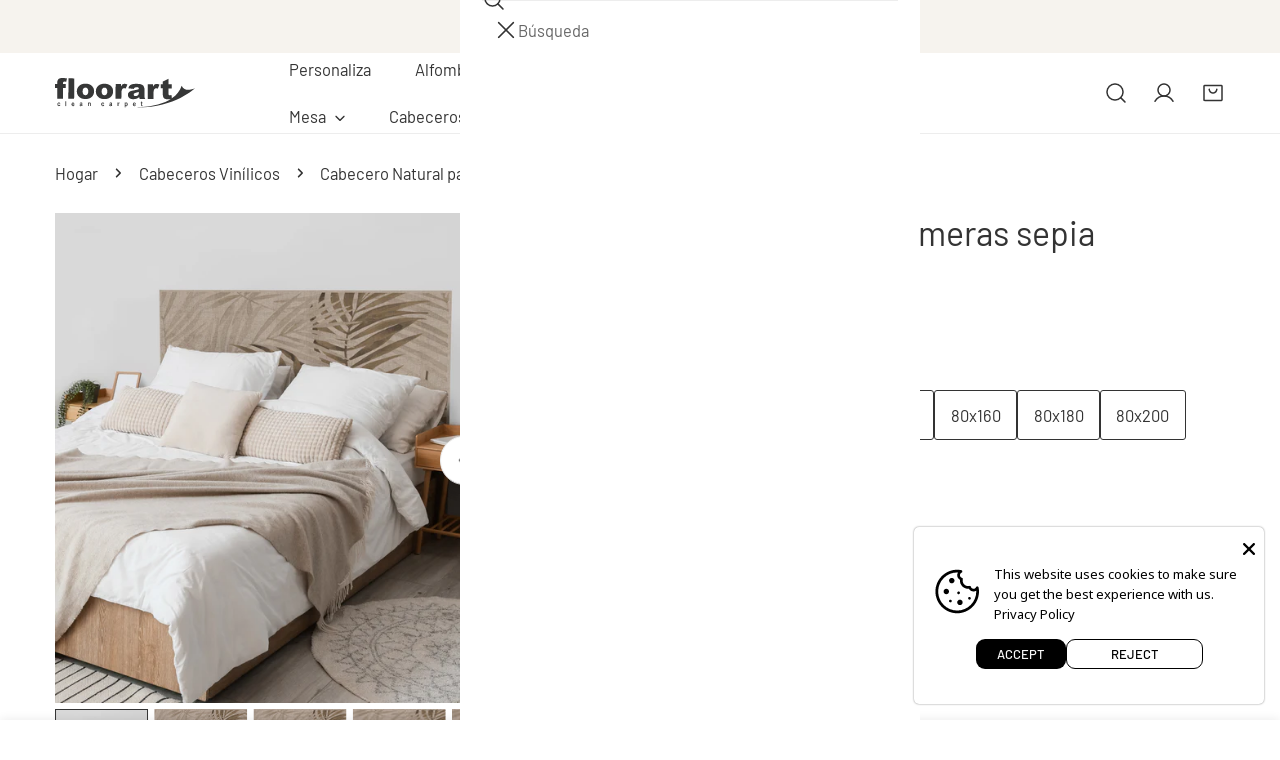

--- FILE ---
content_type: text/html; charset=utf-8
request_url: https://floorart-cleancarpet.com/products/08-mural-cabecero-natural-palmeras-sepia
body_size: 66401
content:
<!doctype html>
<html
  class="no-js"
  lang="es"
  
>
  <head>
    <meta charset="utf-8">
    <meta http-equiv="X-UA-Compatible" content="IE=edge">
    <meta name="viewport" content="width=device-width,initial-scale=1">
    <meta name="theme-color" content="">
    <link rel="canonical" href="https://floorart-cleancarpet.com/products/08-mural-cabecero-natural-palmeras-sepia">
    <link rel="preconnect" href="https://cdn.shopify.com" crossorigin><link
        rel="icon"
        type="image/png"
        href="//floorart-cleancarpet.com/cdn/shop/files/floorart_favicon.png?crop=center&height=32&v=1732636382&width=32"
      ><link rel="preconnect" href="https://fonts.shopifycdn.com" crossorigin><title>
      Mural Cabecero Natural palmeras sepia

        &ndash; Floorart</title><meta name="description" content="Cabeceros VinílicosCabecero de vinilo para pared lisa o rugosa (gotelé). Material resistente, libre de ftalatos e ignífugo. Se incluye cola para su colocación en la pared.Vinilo de 2,8 mm, libre de ftalatos Fácil de limpiar con un paño. Se recomienda hacerlo sólo con agua, no utilizar productos abrasivos. El tratamient">

<meta property="og:site_name" content="Floorart">
<meta property="og:url" content="https://floorart-cleancarpet.com/products/08-mural-cabecero-natural-palmeras-sepia">
<meta property="og:title" content="Mural Cabecero Natural palmeras sepia">
<meta property="og:type" content="product">
<meta property="og:description" content="Cabeceros VinílicosCabecero de vinilo para pared lisa o rugosa (gotelé). Material resistente, libre de ftalatos e ignífugo. Se incluye cola para su colocación en la pared.Vinilo de 2,8 mm, libre de ftalatos Fácil de limpiar con un paño. Se recomienda hacerlo sólo con agua, no utilizar productos abrasivos. El tratamient"><meta property="og:image" content="http://floorart-cleancarpet.com/cdn/shop/products/52600_amb1.jpg?v=1678466401">
  <meta property="og:image:secure_url" content="https://floorart-cleancarpet.com/cdn/shop/products/52600_amb1.jpg?v=1678466401">
  <meta property="og:image:width" content="2000">
  <meta property="og:image:height" content="2000"><meta property="og:price:amount" content="28,80">
  <meta property="og:price:currency" content="EUR"><meta name="twitter:card" content="summary_large_image">
<meta name="twitter:title" content="Mural Cabecero Natural palmeras sepia">
<meta name="twitter:description" content="Cabeceros VinílicosCabecero de vinilo para pared lisa o rugosa (gotelé). Material resistente, libre de ftalatos e ignífugo. Se incluye cola para su colocación en la pared.Vinilo de 2,8 mm, libre de ftalatos Fácil de limpiar con un paño. Se recomienda hacerlo sólo con agua, no utilizar productos abrasivos. El tratamient">

    <style data-shopify>@font-face {
  font-family: Barlow;
  font-weight: 400;
  font-style: normal;
  font-display: swap;
  src: url("//floorart-cleancarpet.com/cdn/fonts/barlow/barlow_n4.038c60d7ea9ddb238b2f64ba6f463ba6c0b5e5ad.woff2") format("woff2"),
       url("//floorart-cleancarpet.com/cdn/fonts/barlow/barlow_n4.074a9f2b990b38aec7d56c68211821e455b6d075.woff") format("woff");
}

  @font-face {
  font-family: Barlow;
  font-weight: 700;
  font-style: normal;
  font-display: swap;
  src: url("//floorart-cleancarpet.com/cdn/fonts/barlow/barlow_n7.691d1d11f150e857dcbc1c10ef03d825bc378d81.woff2") format("woff2"),
       url("//floorart-cleancarpet.com/cdn/fonts/barlow/barlow_n7.4fdbb1cb7da0e2c2f88492243ffa2b4f91924840.woff") format("woff");
}

  @font-face {
  font-family: Barlow;
  font-weight: 500;
  font-style: normal;
  font-display: swap;
  src: url("//floorart-cleancarpet.com/cdn/fonts/barlow/barlow_n5.a193a1990790eba0cc5cca569d23799830e90f07.woff2") format("woff2"),
       url("//floorart-cleancarpet.com/cdn/fonts/barlow/barlow_n5.ae31c82169b1dc0715609b8cc6a610b917808358.woff") format("woff");
}

  @font-face {
  font-family: Barlow;
  font-weight: 500;
  font-style: italic;
  font-display: swap;
  src: url("//floorart-cleancarpet.com/cdn/fonts/barlow/barlow_i5.714d58286997b65cd479af615cfa9bb0a117a573.woff2") format("woff2"),
       url("//floorart-cleancarpet.com/cdn/fonts/barlow/barlow_i5.0120f77e6447d3b5df4bbec8ad8c2d029d87fb21.woff") format("woff");
}

  @font-face {
  font-family: Barlow;
  font-weight: 400;
  font-style: italic;
  font-display: swap;
  src: url("//floorart-cleancarpet.com/cdn/fonts/barlow/barlow_i4.8c59b6445f83f078b3520bad98b24d859431b377.woff2") format("woff2"),
       url("//floorart-cleancarpet.com/cdn/fonts/barlow/barlow_i4.bf7e6d69237bd02188410034976892368fd014c0.woff") format("woff");
}

  @font-face {
  font-family: Barlow;
  font-weight: 700;
  font-style: italic;
  font-display: swap;
  src: url("//floorart-cleancarpet.com/cdn/fonts/barlow/barlow_i7.50e19d6cc2ba5146fa437a5a7443c76d5d730103.woff2") format("woff2"),
       url("//floorart-cleancarpet.com/cdn/fonts/barlow/barlow_i7.47e9f98f1b094d912e6fd631cc3fe93d9f40964f.woff") format("woff");
}

  @font-face {
  font-family: Barlow;
  font-weight: 400;
  font-style: normal;
  font-display: swap;
  src: url("//floorart-cleancarpet.com/cdn/fonts/barlow/barlow_n4.038c60d7ea9ddb238b2f64ba6f463ba6c0b5e5ad.woff2") format("woff2"),
       url("//floorart-cleancarpet.com/cdn/fonts/barlow/barlow_n4.074a9f2b990b38aec7d56c68211821e455b6d075.woff") format("woff");
}

  @font-face {
  font-family: Barlow;
  font-weight: 400;
  font-style: italic;
  font-display: swap;
  src: url("//floorart-cleancarpet.com/cdn/fonts/barlow/barlow_i4.8c59b6445f83f078b3520bad98b24d859431b377.woff2") format("woff2"),
       url("//floorart-cleancarpet.com/cdn/fonts/barlow/barlow_i4.bf7e6d69237bd02188410034976892368fd014c0.woff") format("woff");
}

:root {
    --transform-origin-start: left;
    --transform-origin-end: right;
    --animation-duration: 600ms;
    --animation-zoom-fade: z-zoom-fade var(--animation-duration) cubic-bezier(0, 0, 0.3, 1) forwards;

    --font-body-family: Barlow, sans-serif;
    --font-body-style: normal;
    --font-body-weight: 400;
    --font-body-weight-bolder: 500;
    --font-menu-weight: 400;
    --font-btn-weight: 400;

    --font-heading-family: Barlow, sans-serif;
    --font-heading-style: normal;
    --font-heading-weight: 400;
    --font-subheading-weight: 400;
    --font-pcard-title-weight: 400;

    
      --font-btn-family: Barlow, sans-serif;
    
    
      --font-menu-family: Barlow, sans-serif;
    

    
      --font-subheading-family: Barlow, sans-serif;
    

    
      --font-highlight-text-family: Barlow, sans-serif;
      --font-highlight-text-weight: 400;
      --font-highlight-text-style: normal;
    

    
      --font-mega-family: Barlow, sans-serif;
      --font-mega-weight: 400;
      --font-mega-style: normal;
    

    --navigation-transform:none;
    --btn-transform:uppercase;
    --product-title-transform:none;
    --font-heading-transform:none;
    --font-mega-transform:none;
    --font-subheading-transform: none;

    --font-body-scale: 1.1;
    --font-heading-scale: 0.9090909090909091;
    --font-subheading-scale: 1.0909090909090908;
    --font-mega-scale: 4.818181818181818;
    --font-pcard-title-scale: 1.0;
    --font-heading-spacing: 0px;
    --font-subheading-spacing: -1px;

    --font-hxl-size: calc(var(--font-mega-scale) * 1rem);
    --font-h0-size: calc(var(--font-heading-scale) * 4.8rem);
    --font-h1-size: calc(var(--font-heading-scale) * 4rem);
    --font-h2-size: calc(var(--font-heading-scale) * 3.4rem);
    --font-h3-size: calc(var(--font-heading-scale) * 2.8rem);
    --font-h4-size: calc(var(--font-heading-scale) * 2.2rem);
    --font-h5-size: calc(var(--font-heading-scale) * 1.8rem);
    --font-h6-size: calc(var(--font-heading-scale) * 1.6rem);
    --font-subheading-size: calc(var(--font-subheading-scale) * 1.5rem);
    --font-pcard-title-size: calc(var(--font-pcard-title-scale) * 1.5rem);

    --font-heading-mobile-scale: 0.7272727272727273;

    --btn-height: 30px;
    --btn-rounded: 3px;

    --color-header-transparent-text: #222222;
    --color-cart-bubble: #333333;
    --color-overlay-bg: #333333;
    --color-overlay-alpha: 64;
    --color-badge-sale: #b0573b;
    --color-badge-soldout: #b7b7b7;
    --color-badge-hot: #716ac5;
    --color-badge-new: #5f9585;

    --spacing-sections-desktop: 100px;
    --spacing-sections-mobile: 40px;
    --container-width: 1280px;
    --fluid-container-width: 1680px;
    --narrow-container-width: 880px;
    --fluid-offset: 5rem;
    --offset-margin: calc((100vw - var(--container-width)) / 2);
    --arrow-down: url(//floorart-cleancarpet.com/cdn/shop/t/15/assets/ar-down.svg?v=31605338494599912611760099365);
    --card-corner-radius: 0px;
    --color-swatch-radius: 50%;
    --color-swatch-size: 3.6rem;
    --column-gap-mobile: min(var(--column-gap,1.5rem));
    --header-padding-bottom-small: 2rem;
    --header-padding-bottom: 4rem;
    --header-padding-bottom-large: 6rem;
    --header-padding-bottom-mobile: 3.2rem;
  }:root{
        --color-base-text: 51, 51, 51;
        --color-base-heading: 51, 51, 51;
        --color-base-primary: 51, 51, 51;
        --color-base-background-1: 255, 255, 255;
        --color-base-background-2: 243, 242, 242;
      }
      :root,.color-background-1, .tippy-box[data-theme~='color-background-1'] {
        --color-primary: #333333;
      --color-border: #ededed;
      --color-background: #ffffff;
      --color-text-body: #333333;
      --color-text-heading: #333333;
      --color-highlight: #e97750;
      --color-link: #333333;
      --color-link-hover: #333333;
      --color-bg-1: #ffffff;
      --color-bg-2: #f3f2f2;
      --color-btn-bg: #333333;
      --color-btn-text: #ffffff;
      --color-btn-secondary-bg: #ededed;
      --color-btn-secondary-border: #ededed;
      --color-btn-secondary-text: #333333;
      --color-btn-bg-hover: #000000;
      --color-btn-text-hover: #ffffff;
      --color-field-bg: #ffffff;
      --color-field-text: #333333;
      --color-field-text-rgb: 51, 51, 51;
      --color-tooltip-bg: #333333;
      --color-tooltip-text: #ffffff;
      --color-product-title: #333333;
      --color-product-price: #333333;
      --color-header-bg: #ffffff;
      --color-header-text: #333333;
      --color-menu-text: #333333;
      --color-menu-text-hover: #333333;
      --color-foreground: 51, 51, 51;
      --color-btn-before: #333333;
    }.color-background-2, .tippy-box[data-theme~='color-background-2'] {
        --color-primary: #222222;
      --color-border: #eeeeee;
      --color-background: #f3f2f2;
      --color-text-body: #222222;
      --color-text-heading: #222222;
      --color-highlight: #e97750;
      --color-link: #222222;
      --color-link-hover: #222222;
      --color-bg-1: #f3f2f2;
      --color-bg-2: #f6f6f6;
      --color-btn-bg: #222222;
      --color-btn-text: #ffffff;
      --color-btn-secondary-bg: #ededed;
      --color-btn-secondary-border: #ededed;
      --color-btn-secondary-text: #222222;
      --color-btn-bg-hover: #222222;
      --color-btn-text-hover: #ffffff;
      --color-field-bg: #ffffff;
      --color-field-text: #222222;
      --color-field-text-rgb: 34, 34, 34;
      --color-tooltip-bg: #222222;
      --color-tooltip-text: #ffffff;
      --color-product-title: #222222;
      --color-product-price: #222222;
      --color-header-bg: #f3f2f2;
      --color-header-text: #222222;
      --color-menu-text: #222222;
      --color-menu-text-hover: #222222;
      --color-foreground: 34, 34, 34;
      --color-btn-before: #555555;
    }.color-inverse, .tippy-box[data-theme~='color-inverse'] {
        --color-primary: #333333;
      --color-border: #eeeeee;
      --color-background: #f5fabb;
      --color-text-body: #333333;
      --color-text-heading: #333333;
      --color-highlight: #e97750;
      --color-link: #333333;
      --color-link-hover: #333333;
      --color-bg-1: #f5fabb;
      --color-bg-2: #5f9585;
      --color-btn-bg: #333333;
      --color-btn-text: #ffffff;
      --color-btn-secondary-bg: #ededed;
      --color-btn-secondary-border: #ededed;
      --color-btn-secondary-text: #444444;
      --color-btn-bg-hover: #000000;
      --color-btn-text-hover: #ffffff;
      --color-field-bg: #ffffff;
      --color-field-text: #444444;
      --color-field-text-rgb: 68, 68, 68;
      --color-tooltip-bg: #ffffff;
      --color-tooltip-text: #444444;
      --color-product-title: #333333;
      --color-product-price: #ffffff;
      --color-header-bg: #f5fabb;
      --color-header-text: #333333;
      --color-menu-text: #333333;
      --color-menu-text-hover: #333333;
      --color-foreground: 51, 51, 51;
      --color-btn-before: #333333;
    }.color-accent, .tippy-box[data-theme~='color-accent'] {
        --color-primary: #444444;
      --color-border: #ededed;
      --color-background: #f6f3ee;
      --color-text-body: #444444;
      --color-text-heading: #444444;
      --color-highlight: #e97750;
      --color-link: #444444;
      --color-link-hover: #444444;
      --color-bg-1: #f6f3ee;
      --color-bg-2: #f6f3ee;
      --color-btn-bg: #444444;
      --color-btn-text: #ffffff;
      --color-btn-secondary-bg: #ededed;
      --color-btn-secondary-border: #ededed;
      --color-btn-secondary-text: #444444;
      --color-btn-bg-hover: #000000;
      --color-btn-text-hover: #ffffff;
      --color-field-bg: #ffffff;
      --color-field-text: #444444;
      --color-field-text-rgb: 68, 68, 68;
      --color-tooltip-bg: #ffffff;
      --color-tooltip-text: #444444;
      --color-product-title: #444444;
      --color-product-price: #444444;
      --color-header-bg: #f6f3ee;
      --color-header-text: #444444;
      --color-menu-text: #444444;
      --color-menu-text-hover: #444444;
      --color-foreground: 68, 68, 68;
      --color-btn-before: #333333;
    }.color-scheme-bc4a096f-47f9-4141-9ef7-6cfa59db2227, .tippy-box[data-theme~='color-scheme-bc4a096f-47f9-4141-9ef7-6cfa59db2227'] {
        --color-primary: #ffffff;
      --color-border: #ededed;
      --color-background: #444444;
      --color-text-body: #ffffff;
      --color-text-heading: #ffffff;
      --color-highlight: #e97750;
      --color-link: #ffffff;
      --color-link-hover: #ffffff;
      --color-bg-1: #444444;
      --color-bg-2: #f6f3ee;
      --color-btn-bg: #ffffff;
      --color-btn-text: #444444;
      --color-btn-secondary-bg: #ededed;
      --color-btn-secondary-border: #ededed;
      --color-btn-secondary-text: #444444;
      --color-btn-bg-hover: #000000;
      --color-btn-text-hover: #ffffff;
      --color-field-bg: #ffffff;
      --color-field-text: #444444;
      --color-field-text-rgb: 68, 68, 68;
      --color-tooltip-bg: #444444;
      --color-tooltip-text: #ffffff;
      --color-product-title: #ffffff;
      --color-product-price: #444444;
      --color-header-bg: #444444;
      --color-header-text: #ffffff;
      --color-menu-text: #ffffff;
      --color-menu-text-hover: #ffffff;
      --color-foreground: 255, 255, 255;
      --color-btn-before: #333333;
    }.color-scheme-6c3cb7bc-c3b2-44a7-8b61-25c7547e8185, .tippy-box[data-theme~='color-scheme-6c3cb7bc-c3b2-44a7-8b61-25c7547e8185'] {
        --color-primary: #444444;
      --color-border: #ededed;
      --color-background: #d4e4eb;
      --color-text-body: #444444;
      --color-text-heading: #444444;
      --color-highlight: #e97750;
      --color-link: #444444;
      --color-link-hover: #444444;
      --color-bg-1: #d4e4eb;
      --color-bg-2: #f6f3ee;
      --color-btn-bg: #444444;
      --color-btn-text: #ffffff;
      --color-btn-secondary-bg: #ededed;
      --color-btn-secondary-border: #ededed;
      --color-btn-secondary-text: #444444;
      --color-btn-bg-hover: #000000;
      --color-btn-text-hover: #ffffff;
      --color-field-bg: #ffffff;
      --color-field-text: #444444;
      --color-field-text-rgb: 68, 68, 68;
      --color-tooltip-bg: #444444;
      --color-tooltip-text: #ffffff;
      --color-product-title: #444444;
      --color-product-price: #444444;
      --color-header-bg: #d4e4eb;
      --color-header-text: #444444;
      --color-menu-text: #444444;
      --color-menu-text-hover: #444444;
      --color-foreground: 68, 68, 68;
      --color-btn-before: #333333;
    }.color-scheme-cd86e7e6-de2f-48b8-a41b-9e9c750ce36e, .tippy-box[data-theme~='color-scheme-cd86e7e6-de2f-48b8-a41b-9e9c750ce36e'] {
        --color-primary: #444444;
      --color-border: #ededed;
      --color-background: #ede1da;
      --color-text-body: #444444;
      --color-text-heading: #444444;
      --color-highlight: #e97750;
      --color-link: #444444;
      --color-link-hover: #444444;
      --color-bg-1: #ede1da;
      --color-bg-2: #ffffff;
      --color-btn-bg: #444444;
      --color-btn-text: #ffffff;
      --color-btn-secondary-bg: #ededed;
      --color-btn-secondary-border: #ededed;
      --color-btn-secondary-text: #444444;
      --color-btn-bg-hover: #000000;
      --color-btn-text-hover: #ffffff;
      --color-field-bg: #ffffff;
      --color-field-text: #444444;
      --color-field-text-rgb: 68, 68, 68;
      --color-tooltip-bg: #444444;
      --color-tooltip-text: #ffffff;
      --color-product-title: #444444;
      --color-product-price: #444444;
      --color-header-bg: #ede1da;
      --color-header-text: #444444;
      --color-menu-text: #444444;
      --color-menu-text-hover: #444444;
      --color-foreground: 68, 68, 68;
      --color-btn-before: #333333;
    }.color-scheme-2decda75-2865-45aa-b5b2-b786ea87004a, .tippy-box[data-theme~='color-scheme-2decda75-2865-45aa-b5b2-b786ea87004a'] {
        --color-primary: #444444;
      --color-border: #ededed;
      --color-background: #c5d3d1;
      --color-text-body: #444444;
      --color-text-heading: #444444;
      --color-highlight: #e97750;
      --color-link: #444444;
      --color-link-hover: #444444;
      --color-bg-1: #c5d3d1;
      --color-bg-2: #f6f3ee;
      --color-btn-bg: #444444;
      --color-btn-text: #ffffff;
      --color-btn-secondary-bg: #ededed;
      --color-btn-secondary-border: #ededed;
      --color-btn-secondary-text: #444444;
      --color-btn-bg-hover: #000000;
      --color-btn-text-hover: #ffffff;
      --color-field-bg: #ffffff;
      --color-field-text: #444444;
      --color-field-text-rgb: 68, 68, 68;
      --color-tooltip-bg: #444444;
      --color-tooltip-text: #ffffff;
      --color-product-title: #444444;
      --color-product-price: #444444;
      --color-header-bg: #c5d3d1;
      --color-header-text: #444444;
      --color-menu-text: #444444;
      --color-menu-text-hover: #444444;
      --color-foreground: 68, 68, 68;
      --color-btn-before: #333333;
    }.color-scheme-fcaebfc7-5916-4b13-b092-c835c69b831f, .tippy-box[data-theme~='color-scheme-fcaebfc7-5916-4b13-b092-c835c69b831f'] {
        --color-primary: #ffffff;
      --color-border: #ffffff;
      --color-background: #8b4028;
      --color-text-body: #ffffff;
      --color-text-heading: #ffffff;
      --color-highlight: #e97750;
      --color-link: #ffffff;
      --color-link-hover: #ffffff;
      --color-bg-1: #8b4028;
      --color-bg-2: #f6f3ee;
      --color-btn-bg: #ffffff;
      --color-btn-text: #333333;
      --color-btn-secondary-bg: #ededed;
      --color-btn-secondary-border: #ededed;
      --color-btn-secondary-text: #333333;
      --color-btn-bg-hover: #000000;
      --color-btn-text-hover: #ffffff;
      --color-field-bg: #ffffff;
      --color-field-text: #333333;
      --color-field-text-rgb: 51, 51, 51;
      --color-tooltip-bg: #333333;
      --color-tooltip-text: #ffffff;
      --color-product-title: #ffffff;
      --color-product-price: #333333;
      --color-header-bg: #8b4028;
      --color-header-text: #ffffff;
      --color-menu-text: #ffffff;
      --color-menu-text-hover: #ffffff;
      --color-foreground: 255, 255, 255;
      --color-btn-before: #333333;
    }body, .color-background-1, .color-background-2, .color-inverse, .color-accent, .color-scheme-bc4a096f-47f9-4141-9ef7-6cfa59db2227, .color-scheme-6c3cb7bc-c3b2-44a7-8b61-25c7547e8185, .color-scheme-cd86e7e6-de2f-48b8-a41b-9e9c750ce36e, .color-scheme-2decda75-2865-45aa-b5b2-b786ea87004a, .color-scheme-fcaebfc7-5916-4b13-b092-c835c69b831f {
    color: var(--color-text-body);
    background-color: var(--color-background);
  }
  @media screen and (max-width: 1023.98px) {
    .lg-down\:color-background-1,.lg-down\:color-background-2,.lg-down\:color-inverse,.lg-down\:color-accent,.lg-down\:color-scheme-bc4a096f-47f9-4141-9ef7-6cfa59db2227,.lg-down\:color-scheme-6c3cb7bc-c3b2-44a7-8b61-25c7547e8185,.lg-down\:color-scheme-cd86e7e6-de2f-48b8-a41b-9e9c750ce36e,.lg-down\:color-scheme-2decda75-2865-45aa-b5b2-b786ea87004a,.lg-down\:color-scheme-fcaebfc7-5916-4b13-b092-c835c69b831f {
      color: var(--color-text-body);
      background-color: var(--color-background);
    }
    body .lg-down\:color-background-1 {
        --color-primary: #333333;
      --color-border: #ededed;
      --color-background: #ffffff;
      --color-text-body: #333333;
      --color-text-heading: #333333;
      --color-highlight: #e97750;
      --color-link: #333333;
      --color-link-hover: #333333;
      --color-bg-1: #ffffff;
      --color-bg-2: #f3f2f2;
      --color-btn-bg: #333333;
      --color-btn-text: #ffffff;
      --color-btn-secondary-bg: #ededed;
      --color-btn-secondary-border: #ededed;
      --color-btn-secondary-text: #333333;
      --color-btn-bg-hover: #000000;
      --color-btn-text-hover: #ffffff;
      --color-field-bg: #ffffff;
      --color-field-text: #333333;
      --color-field-text-rgb: 51, 51, 51;
      --color-tooltip-bg: #333333;
      --color-tooltip-text: #ffffff;
      --color-product-title: #333333;
      --color-product-price: #333333;
      --color-header-bg: #ffffff;
      --color-header-text: #333333;
      --color-menu-text: #333333;
      --color-menu-text-hover: #333333;
      --color-foreground: 51, 51, 51;
      --color-btn-before: #333333;
      }body .lg-down\:color-background-2 {
        --color-primary: #222222;
      --color-border: #eeeeee;
      --color-background: #f3f2f2;
      --color-text-body: #222222;
      --color-text-heading: #222222;
      --color-highlight: #e97750;
      --color-link: #222222;
      --color-link-hover: #222222;
      --color-bg-1: #f3f2f2;
      --color-bg-2: #f6f6f6;
      --color-btn-bg: #222222;
      --color-btn-text: #ffffff;
      --color-btn-secondary-bg: #ededed;
      --color-btn-secondary-border: #ededed;
      --color-btn-secondary-text: #222222;
      --color-btn-bg-hover: #222222;
      --color-btn-text-hover: #ffffff;
      --color-field-bg: #ffffff;
      --color-field-text: #222222;
      --color-field-text-rgb: 34, 34, 34;
      --color-tooltip-bg: #222222;
      --color-tooltip-text: #ffffff;
      --color-product-title: #222222;
      --color-product-price: #222222;
      --color-header-bg: #f3f2f2;
      --color-header-text: #222222;
      --color-menu-text: #222222;
      --color-menu-text-hover: #222222;
      --color-foreground: 34, 34, 34;
      --color-btn-before: #555555;
      }body .lg-down\:color-inverse {
        --color-primary: #333333;
      --color-border: #eeeeee;
      --color-background: #f5fabb;
      --color-text-body: #333333;
      --color-text-heading: #333333;
      --color-highlight: #e97750;
      --color-link: #333333;
      --color-link-hover: #333333;
      --color-bg-1: #f5fabb;
      --color-bg-2: #5f9585;
      --color-btn-bg: #333333;
      --color-btn-text: #ffffff;
      --color-btn-secondary-bg: #ededed;
      --color-btn-secondary-border: #ededed;
      --color-btn-secondary-text: #444444;
      --color-btn-bg-hover: #000000;
      --color-btn-text-hover: #ffffff;
      --color-field-bg: #ffffff;
      --color-field-text: #444444;
      --color-field-text-rgb: 68, 68, 68;
      --color-tooltip-bg: #ffffff;
      --color-tooltip-text: #444444;
      --color-product-title: #333333;
      --color-product-price: #ffffff;
      --color-header-bg: #f5fabb;
      --color-header-text: #333333;
      --color-menu-text: #333333;
      --color-menu-text-hover: #333333;
      --color-foreground: 51, 51, 51;
      --color-btn-before: #333333;
      }body .lg-down\:color-accent {
        --color-primary: #444444;
      --color-border: #ededed;
      --color-background: #f6f3ee;
      --color-text-body: #444444;
      --color-text-heading: #444444;
      --color-highlight: #e97750;
      --color-link: #444444;
      --color-link-hover: #444444;
      --color-bg-1: #f6f3ee;
      --color-bg-2: #f6f3ee;
      --color-btn-bg: #444444;
      --color-btn-text: #ffffff;
      --color-btn-secondary-bg: #ededed;
      --color-btn-secondary-border: #ededed;
      --color-btn-secondary-text: #444444;
      --color-btn-bg-hover: #000000;
      --color-btn-text-hover: #ffffff;
      --color-field-bg: #ffffff;
      --color-field-text: #444444;
      --color-field-text-rgb: 68, 68, 68;
      --color-tooltip-bg: #ffffff;
      --color-tooltip-text: #444444;
      --color-product-title: #444444;
      --color-product-price: #444444;
      --color-header-bg: #f6f3ee;
      --color-header-text: #444444;
      --color-menu-text: #444444;
      --color-menu-text-hover: #444444;
      --color-foreground: 68, 68, 68;
      --color-btn-before: #333333;
      }body .lg-down\:color-scheme-bc4a096f-47f9-4141-9ef7-6cfa59db2227 {
        --color-primary: #ffffff;
      --color-border: #ededed;
      --color-background: #444444;
      --color-text-body: #ffffff;
      --color-text-heading: #ffffff;
      --color-highlight: #e97750;
      --color-link: #ffffff;
      --color-link-hover: #ffffff;
      --color-bg-1: #444444;
      --color-bg-2: #f6f3ee;
      --color-btn-bg: #ffffff;
      --color-btn-text: #444444;
      --color-btn-secondary-bg: #ededed;
      --color-btn-secondary-border: #ededed;
      --color-btn-secondary-text: #444444;
      --color-btn-bg-hover: #000000;
      --color-btn-text-hover: #ffffff;
      --color-field-bg: #ffffff;
      --color-field-text: #444444;
      --color-field-text-rgb: 68, 68, 68;
      --color-tooltip-bg: #444444;
      --color-tooltip-text: #ffffff;
      --color-product-title: #ffffff;
      --color-product-price: #444444;
      --color-header-bg: #444444;
      --color-header-text: #ffffff;
      --color-menu-text: #ffffff;
      --color-menu-text-hover: #ffffff;
      --color-foreground: 255, 255, 255;
      --color-btn-before: #333333;
      }body .lg-down\:color-scheme-6c3cb7bc-c3b2-44a7-8b61-25c7547e8185 {
        --color-primary: #444444;
      --color-border: #ededed;
      --color-background: #d4e4eb;
      --color-text-body: #444444;
      --color-text-heading: #444444;
      --color-highlight: #e97750;
      --color-link: #444444;
      --color-link-hover: #444444;
      --color-bg-1: #d4e4eb;
      --color-bg-2: #f6f3ee;
      --color-btn-bg: #444444;
      --color-btn-text: #ffffff;
      --color-btn-secondary-bg: #ededed;
      --color-btn-secondary-border: #ededed;
      --color-btn-secondary-text: #444444;
      --color-btn-bg-hover: #000000;
      --color-btn-text-hover: #ffffff;
      --color-field-bg: #ffffff;
      --color-field-text: #444444;
      --color-field-text-rgb: 68, 68, 68;
      --color-tooltip-bg: #444444;
      --color-tooltip-text: #ffffff;
      --color-product-title: #444444;
      --color-product-price: #444444;
      --color-header-bg: #d4e4eb;
      --color-header-text: #444444;
      --color-menu-text: #444444;
      --color-menu-text-hover: #444444;
      --color-foreground: 68, 68, 68;
      --color-btn-before: #333333;
      }body .lg-down\:color-scheme-cd86e7e6-de2f-48b8-a41b-9e9c750ce36e {
        --color-primary: #444444;
      --color-border: #ededed;
      --color-background: #ede1da;
      --color-text-body: #444444;
      --color-text-heading: #444444;
      --color-highlight: #e97750;
      --color-link: #444444;
      --color-link-hover: #444444;
      --color-bg-1: #ede1da;
      --color-bg-2: #ffffff;
      --color-btn-bg: #444444;
      --color-btn-text: #ffffff;
      --color-btn-secondary-bg: #ededed;
      --color-btn-secondary-border: #ededed;
      --color-btn-secondary-text: #444444;
      --color-btn-bg-hover: #000000;
      --color-btn-text-hover: #ffffff;
      --color-field-bg: #ffffff;
      --color-field-text: #444444;
      --color-field-text-rgb: 68, 68, 68;
      --color-tooltip-bg: #444444;
      --color-tooltip-text: #ffffff;
      --color-product-title: #444444;
      --color-product-price: #444444;
      --color-header-bg: #ede1da;
      --color-header-text: #444444;
      --color-menu-text: #444444;
      --color-menu-text-hover: #444444;
      --color-foreground: 68, 68, 68;
      --color-btn-before: #333333;
      }body .lg-down\:color-scheme-2decda75-2865-45aa-b5b2-b786ea87004a {
        --color-primary: #444444;
      --color-border: #ededed;
      --color-background: #c5d3d1;
      --color-text-body: #444444;
      --color-text-heading: #444444;
      --color-highlight: #e97750;
      --color-link: #444444;
      --color-link-hover: #444444;
      --color-bg-1: #c5d3d1;
      --color-bg-2: #f6f3ee;
      --color-btn-bg: #444444;
      --color-btn-text: #ffffff;
      --color-btn-secondary-bg: #ededed;
      --color-btn-secondary-border: #ededed;
      --color-btn-secondary-text: #444444;
      --color-btn-bg-hover: #000000;
      --color-btn-text-hover: #ffffff;
      --color-field-bg: #ffffff;
      --color-field-text: #444444;
      --color-field-text-rgb: 68, 68, 68;
      --color-tooltip-bg: #444444;
      --color-tooltip-text: #ffffff;
      --color-product-title: #444444;
      --color-product-price: #444444;
      --color-header-bg: #c5d3d1;
      --color-header-text: #444444;
      --color-menu-text: #444444;
      --color-menu-text-hover: #444444;
      --color-foreground: 68, 68, 68;
      --color-btn-before: #333333;
      }body .lg-down\:color-scheme-fcaebfc7-5916-4b13-b092-c835c69b831f {
        --color-primary: #ffffff;
      --color-border: #ffffff;
      --color-background: #8b4028;
      --color-text-body: #ffffff;
      --color-text-heading: #ffffff;
      --color-highlight: #e97750;
      --color-link: #ffffff;
      --color-link-hover: #ffffff;
      --color-bg-1: #8b4028;
      --color-bg-2: #f6f3ee;
      --color-btn-bg: #ffffff;
      --color-btn-text: #333333;
      --color-btn-secondary-bg: #ededed;
      --color-btn-secondary-border: #ededed;
      --color-btn-secondary-text: #333333;
      --color-btn-bg-hover: #000000;
      --color-btn-text-hover: #ffffff;
      --color-field-bg: #ffffff;
      --color-field-text: #333333;
      --color-field-text-rgb: 51, 51, 51;
      --color-tooltip-bg: #333333;
      --color-tooltip-text: #ffffff;
      --color-product-title: #ffffff;
      --color-product-price: #333333;
      --color-header-bg: #8b4028;
      --color-header-text: #ffffff;
      --color-menu-text: #ffffff;
      --color-menu-text-hover: #ffffff;
      --color-foreground: 255, 255, 255;
      --color-btn-before: #333333;
      }
  }
  @media screen and (max-width: 767.98px) {
    .md-down\:color-background-1,.md-down\:color-background-2,.md-down\:color-inverse,.md-down\:color-accent,.md-down\:color-scheme-bc4a096f-47f9-4141-9ef7-6cfa59db2227,.md-down\:color-scheme-6c3cb7bc-c3b2-44a7-8b61-25c7547e8185,.md-down\:color-scheme-cd86e7e6-de2f-48b8-a41b-9e9c750ce36e,.md-down\:color-scheme-2decda75-2865-45aa-b5b2-b786ea87004a,.md-down\:color-scheme-fcaebfc7-5916-4b13-b092-c835c69b831f {
      color: var(--color-text-body);
      background-color: var(--color-background);
    }
    body .md-down\:color-background-1 {
        --color-primary: #333333;
      --color-border: #ededed;
      --color-background: #ffffff;
      --color-text-body: #333333;
      --color-text-heading: #333333;
      --color-highlight: #e97750;
      --color-link: #333333;
      --color-link-hover: #333333;
      --color-bg-1: #ffffff;
      --color-bg-2: #f3f2f2;
      --color-btn-bg: #333333;
      --color-btn-text: #ffffff;
      --color-btn-secondary-bg: #ededed;
      --color-btn-secondary-border: #ededed;
      --color-btn-secondary-text: #333333;
      --color-btn-bg-hover: #000000;
      --color-btn-text-hover: #ffffff;
      --color-field-bg: #ffffff;
      --color-field-text: #333333;
      --color-field-text-rgb: 51, 51, 51;
      --color-tooltip-bg: #333333;
      --color-tooltip-text: #ffffff;
      --color-product-title: #333333;
      --color-product-price: #333333;
      --color-header-bg: #ffffff;
      --color-header-text: #333333;
      --color-menu-text: #333333;
      --color-menu-text-hover: #333333;
      --color-foreground: 51, 51, 51;
      --color-btn-before: #333333;
      }body .md-down\:color-background-2 {
        --color-primary: #222222;
      --color-border: #eeeeee;
      --color-background: #f3f2f2;
      --color-text-body: #222222;
      --color-text-heading: #222222;
      --color-highlight: #e97750;
      --color-link: #222222;
      --color-link-hover: #222222;
      --color-bg-1: #f3f2f2;
      --color-bg-2: #f6f6f6;
      --color-btn-bg: #222222;
      --color-btn-text: #ffffff;
      --color-btn-secondary-bg: #ededed;
      --color-btn-secondary-border: #ededed;
      --color-btn-secondary-text: #222222;
      --color-btn-bg-hover: #222222;
      --color-btn-text-hover: #ffffff;
      --color-field-bg: #ffffff;
      --color-field-text: #222222;
      --color-field-text-rgb: 34, 34, 34;
      --color-tooltip-bg: #222222;
      --color-tooltip-text: #ffffff;
      --color-product-title: #222222;
      --color-product-price: #222222;
      --color-header-bg: #f3f2f2;
      --color-header-text: #222222;
      --color-menu-text: #222222;
      --color-menu-text-hover: #222222;
      --color-foreground: 34, 34, 34;
      --color-btn-before: #555555;
      }body .md-down\:color-inverse {
        --color-primary: #333333;
      --color-border: #eeeeee;
      --color-background: #f5fabb;
      --color-text-body: #333333;
      --color-text-heading: #333333;
      --color-highlight: #e97750;
      --color-link: #333333;
      --color-link-hover: #333333;
      --color-bg-1: #f5fabb;
      --color-bg-2: #5f9585;
      --color-btn-bg: #333333;
      --color-btn-text: #ffffff;
      --color-btn-secondary-bg: #ededed;
      --color-btn-secondary-border: #ededed;
      --color-btn-secondary-text: #444444;
      --color-btn-bg-hover: #000000;
      --color-btn-text-hover: #ffffff;
      --color-field-bg: #ffffff;
      --color-field-text: #444444;
      --color-field-text-rgb: 68, 68, 68;
      --color-tooltip-bg: #ffffff;
      --color-tooltip-text: #444444;
      --color-product-title: #333333;
      --color-product-price: #ffffff;
      --color-header-bg: #f5fabb;
      --color-header-text: #333333;
      --color-menu-text: #333333;
      --color-menu-text-hover: #333333;
      --color-foreground: 51, 51, 51;
      --color-btn-before: #333333;
      }body .md-down\:color-accent {
        --color-primary: #444444;
      --color-border: #ededed;
      --color-background: #f6f3ee;
      --color-text-body: #444444;
      --color-text-heading: #444444;
      --color-highlight: #e97750;
      --color-link: #444444;
      --color-link-hover: #444444;
      --color-bg-1: #f6f3ee;
      --color-bg-2: #f6f3ee;
      --color-btn-bg: #444444;
      --color-btn-text: #ffffff;
      --color-btn-secondary-bg: #ededed;
      --color-btn-secondary-border: #ededed;
      --color-btn-secondary-text: #444444;
      --color-btn-bg-hover: #000000;
      --color-btn-text-hover: #ffffff;
      --color-field-bg: #ffffff;
      --color-field-text: #444444;
      --color-field-text-rgb: 68, 68, 68;
      --color-tooltip-bg: #ffffff;
      --color-tooltip-text: #444444;
      --color-product-title: #444444;
      --color-product-price: #444444;
      --color-header-bg: #f6f3ee;
      --color-header-text: #444444;
      --color-menu-text: #444444;
      --color-menu-text-hover: #444444;
      --color-foreground: 68, 68, 68;
      --color-btn-before: #333333;
      }body .md-down\:color-scheme-bc4a096f-47f9-4141-9ef7-6cfa59db2227 {
        --color-primary: #ffffff;
      --color-border: #ededed;
      --color-background: #444444;
      --color-text-body: #ffffff;
      --color-text-heading: #ffffff;
      --color-highlight: #e97750;
      --color-link: #ffffff;
      --color-link-hover: #ffffff;
      --color-bg-1: #444444;
      --color-bg-2: #f6f3ee;
      --color-btn-bg: #ffffff;
      --color-btn-text: #444444;
      --color-btn-secondary-bg: #ededed;
      --color-btn-secondary-border: #ededed;
      --color-btn-secondary-text: #444444;
      --color-btn-bg-hover: #000000;
      --color-btn-text-hover: #ffffff;
      --color-field-bg: #ffffff;
      --color-field-text: #444444;
      --color-field-text-rgb: 68, 68, 68;
      --color-tooltip-bg: #444444;
      --color-tooltip-text: #ffffff;
      --color-product-title: #ffffff;
      --color-product-price: #444444;
      --color-header-bg: #444444;
      --color-header-text: #ffffff;
      --color-menu-text: #ffffff;
      --color-menu-text-hover: #ffffff;
      --color-foreground: 255, 255, 255;
      --color-btn-before: #333333;
      }body .md-down\:color-scheme-6c3cb7bc-c3b2-44a7-8b61-25c7547e8185 {
        --color-primary: #444444;
      --color-border: #ededed;
      --color-background: #d4e4eb;
      --color-text-body: #444444;
      --color-text-heading: #444444;
      --color-highlight: #e97750;
      --color-link: #444444;
      --color-link-hover: #444444;
      --color-bg-1: #d4e4eb;
      --color-bg-2: #f6f3ee;
      --color-btn-bg: #444444;
      --color-btn-text: #ffffff;
      --color-btn-secondary-bg: #ededed;
      --color-btn-secondary-border: #ededed;
      --color-btn-secondary-text: #444444;
      --color-btn-bg-hover: #000000;
      --color-btn-text-hover: #ffffff;
      --color-field-bg: #ffffff;
      --color-field-text: #444444;
      --color-field-text-rgb: 68, 68, 68;
      --color-tooltip-bg: #444444;
      --color-tooltip-text: #ffffff;
      --color-product-title: #444444;
      --color-product-price: #444444;
      --color-header-bg: #d4e4eb;
      --color-header-text: #444444;
      --color-menu-text: #444444;
      --color-menu-text-hover: #444444;
      --color-foreground: 68, 68, 68;
      --color-btn-before: #333333;
      }body .md-down\:color-scheme-cd86e7e6-de2f-48b8-a41b-9e9c750ce36e {
        --color-primary: #444444;
      --color-border: #ededed;
      --color-background: #ede1da;
      --color-text-body: #444444;
      --color-text-heading: #444444;
      --color-highlight: #e97750;
      --color-link: #444444;
      --color-link-hover: #444444;
      --color-bg-1: #ede1da;
      --color-bg-2: #ffffff;
      --color-btn-bg: #444444;
      --color-btn-text: #ffffff;
      --color-btn-secondary-bg: #ededed;
      --color-btn-secondary-border: #ededed;
      --color-btn-secondary-text: #444444;
      --color-btn-bg-hover: #000000;
      --color-btn-text-hover: #ffffff;
      --color-field-bg: #ffffff;
      --color-field-text: #444444;
      --color-field-text-rgb: 68, 68, 68;
      --color-tooltip-bg: #444444;
      --color-tooltip-text: #ffffff;
      --color-product-title: #444444;
      --color-product-price: #444444;
      --color-header-bg: #ede1da;
      --color-header-text: #444444;
      --color-menu-text: #444444;
      --color-menu-text-hover: #444444;
      --color-foreground: 68, 68, 68;
      --color-btn-before: #333333;
      }body .md-down\:color-scheme-2decda75-2865-45aa-b5b2-b786ea87004a {
        --color-primary: #444444;
      --color-border: #ededed;
      --color-background: #c5d3d1;
      --color-text-body: #444444;
      --color-text-heading: #444444;
      --color-highlight: #e97750;
      --color-link: #444444;
      --color-link-hover: #444444;
      --color-bg-1: #c5d3d1;
      --color-bg-2: #f6f3ee;
      --color-btn-bg: #444444;
      --color-btn-text: #ffffff;
      --color-btn-secondary-bg: #ededed;
      --color-btn-secondary-border: #ededed;
      --color-btn-secondary-text: #444444;
      --color-btn-bg-hover: #000000;
      --color-btn-text-hover: #ffffff;
      --color-field-bg: #ffffff;
      --color-field-text: #444444;
      --color-field-text-rgb: 68, 68, 68;
      --color-tooltip-bg: #444444;
      --color-tooltip-text: #ffffff;
      --color-product-title: #444444;
      --color-product-price: #444444;
      --color-header-bg: #c5d3d1;
      --color-header-text: #444444;
      --color-menu-text: #444444;
      --color-menu-text-hover: #444444;
      --color-foreground: 68, 68, 68;
      --color-btn-before: #333333;
      }body .md-down\:color-scheme-fcaebfc7-5916-4b13-b092-c835c69b831f {
        --color-primary: #ffffff;
      --color-border: #ffffff;
      --color-background: #8b4028;
      --color-text-body: #ffffff;
      --color-text-heading: #ffffff;
      --color-highlight: #e97750;
      --color-link: #ffffff;
      --color-link-hover: #ffffff;
      --color-bg-1: #8b4028;
      --color-bg-2: #f6f3ee;
      --color-btn-bg: #ffffff;
      --color-btn-text: #333333;
      --color-btn-secondary-bg: #ededed;
      --color-btn-secondary-border: #ededed;
      --color-btn-secondary-text: #333333;
      --color-btn-bg-hover: #000000;
      --color-btn-text-hover: #ffffff;
      --color-field-bg: #ffffff;
      --color-field-text: #333333;
      --color-field-text-rgb: 51, 51, 51;
      --color-tooltip-bg: #333333;
      --color-tooltip-text: #ffffff;
      --color-product-title: #ffffff;
      --color-product-price: #333333;
      --color-header-bg: #8b4028;
      --color-header-text: #ffffff;
      --color-menu-text: #ffffff;
      --color-menu-text-hover: #ffffff;
      --color-foreground: 255, 255, 255;
      --color-btn-before: #333333;
      }
  }
  *,
  *::before,
  *::after {
    box-sizing: border-box;
  }
  html {
    font-size: calc(var(--font-body-scale) * 62.5%);
  }
  body {
    min-height: 100%;
    font-size: 1.5rem;
    margin: 0;
    font-family: var(--font-body-family);
    font-style: var(--font-body-style);
    font-weight: var(--font-body-weight);
    -webkit-font-smoothing: antialiased;
    -moz-osx-font-smoothing: grayscale;
    line-height: calc(1 + 0.6 / var(--font-body-scale));
    --font-body-size: 1.5rem;
  }
  h1, h2, h3, h4, h5, h6, .h1, .h2, .h3, .h4, .h5, .h6, .h0, .h-xl {
    font-family: var(--font-heading-family);
    font-style: var(--font-heading-style);
    font-weight: var(--font-heading-weight);
    text-transform: var(--font-heading-transform);
    color: var(--color-text-heading);
    line-height: calc(1 + 0.2 / max(1, var(--font-heading-scale)));
    letter-spacing: var(--font-heading-spacing, 0px);
    word-break: break-word;
    margin: 0 0 1.2rem;
  }
  .h-xl {
    font-family: var(--font-mega-family);
    font-style: var(--font-mega-style);
    font-weight: var(--font-mega-weight);
    text-transform: var(--font-mega-transform, unset);
  }
  @media (max-width: 639px) {
  	h1, h2, h3, h4, h5, h6, .h1, .h2, .h3, .h4, .h5, .h6, .h0, .h-xl {
  		line-height: calc(1 + 0.2 / max(1, var(--font-heading-mobile-scale)));
  	}
  }
  .h-xl {
    font-size: calc(var(--font-mega-scale) * var(--font-heading-mobile-scale) * 1rem);
  }
  .h0 {
    font-size: calc(var(--font-heading-mobile-scale) * var(--font-h0-size));
  }
  h1,.h1 {
    font-size: calc(var(--font-heading-mobile-scale) * var(--font-h1-size));
  }
  h2,.h2 {
    font-size: calc(var(--font-heading-mobile-scale) * var(--font-h2-size));
  }
  h3,.h3 {
    font-size: calc(var(--font-heading-mobile-scale) * var(--font-h3-size));
  }
  h4,.h4 {
    font-size: calc(var(--font-heading-mobile-scale) * var(--font-h4-size));
  }
  h5,.h5 {
    font-size: calc(var(--font-heading-mobile-scale) * 1.8rem);
  }
  h6,.h6 {
    font-size: calc(var(--font-heading-scale) * 1.6rem);
  }
  @media (min-width: 1024px) {
    .h-xl {
      font-size: calc(var(--font-hxl-size) * 0.8);
    }
    .h0 {
      font-size: calc(var(--font-h0-size) * 0.8);
    }
    h1, .h1 {
      font-size: calc(var(--font-h1-size) * 0.8);
    }
    h2, .h2 {
      font-size: calc(var(--font-h2-size) * 0.8);
    }
    h3, .h3 {
      font-size: var(--font-h3-size);
    }
    h4, .h4 {
      font-size: var(--font-h4-size);
    }
    h5, .h5 {
      font-size: var(--font-h5-size);
    }
    h6, .h6 {
      font-size: var(--font-h6-size);
    }
  }
  @media (min-width: 1280px) {
    .h-xl {
      font-size: var(--font-hxl-size);
    }
    .h0 {
      font-size: var(--font-h0-size);
    }
    h1, .h1 {
      font-size: var(--font-h1-size);
    }
    h2, .h2 {
      font-size: var(--font-h2-size);
    }
  }

  .flickity-button,
  [template],
  .hidden,
  .tooltip,
  [data-aria-hidden=true],
  [hidden], .critical-hidden,
  .site-header .critical-hidden, .topbar .critical-hidden, .announcement-bar .critical-hidden {
    display: none
  }
  .block {
    display: block;
  }
  .flex {
    display: flex;
  }
  [style*="--aspect-ratio"] {
    position: relative;
    overflow: hidden;
  }
  [style*="--aspect-ratio"]:before {
    content: "";
    height: 0;
    display: block;
    padding-top: calc(100%/(0 + var(--aspect-ratio, 16/9)));
  }
  [style*="--aspect-ratio"]>:first-child {
    top: 0;
    right: 0;
    bottom: 0;
    left: 0;
    position: absolute!important;
    object-fit: cover;
    width: 100%;
    height: 100%;
  }
  @media (max-width: 639px) {
    [style*="--aspect-ratio"]:before {
      padding-top: calc(100%/(0 + var(--aspect-ratio-mobile, var(--aspect-ratio, 16/9))));
    }
  }
  .overflow-hidden {
    overflow: hidden;
  }
  .content-visibility-auto {
    content-visibility: auto;
  }
  .h-full {
    height: 100%;
  }
  .w-full {
    width: 100%;
  }
  @media (max-width: 0px) {
    .container-fluid .flickity-wrapper:not(.flickity-controls-group) .flickity-button.previous {
      left: calc(var(--button-size) + (1rem - var(--column-gap, 3rem) / 2)) !important;
    }
    .container-fluid .flickity-wrapper:not(.flickity-controls-group) .flickity-button.next {
      right: calc(var(--button-size) + (1rem - var(--column-gap, 3rem) / 2)) !important;
    }
  }
  .spr-container .spr-header-title {
    font-size: var(--font-h2-size);
  }

  @media (max-width: 639px) {
    .spr-container .spr-header-title {
      font-size: calc(var(--font-heading-mobile-scale) * 3.4rem);
    }
    :root {
      --color-swatch-size: 4.4rem;
    }
  }</style>
    <link href="//floorart-cleancarpet.com/cdn/shop/t/15/assets/theme.css?v=42279314069225041301760099364" rel="stylesheet" type="text/css" media="all" />
    <link href="//floorart-cleancarpet.com/cdn/shop/t/15/assets/base.css?v=79743472726219087311760099365" rel="stylesheet" type="text/css" media="all" />
    <link href="//floorart-cleancarpet.com/cdn/shop/t/15/assets/grid.css?v=48121188432312740561760099364" rel="stylesheet" type="text/css" media="all" />
    <link href="//floorart-cleancarpet.com/cdn/shop/t/15/assets/components.css?v=78855837529841924911760099365" rel="stylesheet" type="text/css" media="all" />

    
    <link
      rel="preload"
      href="//floorart-cleancarpet.com/cdn/shop/t/15/assets/non-critical.css?v=154353155887339476411760099364"
      as="style"
      onload="this.onload=null;this.rel='stylesheet';"
    >
    <link
      rel="preload"
      href="//floorart-cleancarpet.com/cdn/shop/t/15/assets/flickity-component.css?v=75358560767564246901760099364"
      as="style"
      onload="this.onload=null;this.rel='stylesheet';"
    >
    <link
      rel="preload"
      href="//floorart-cleancarpet.com/cdn/shop/t/15/assets/modal-component.css?v=142656009271175222381760099365"
      as="style"
      onload="this.onload=null;this.rel='stylesheet';"
    >
    <link
      rel="preload"
      href="//floorart-cleancarpet.com/cdn/shop/t/15/assets/drawer-component.css?v=117395589445435138411760099363"
      as="style"
      onload="this.onload=null;this.rel='stylesheet';"
    >
    
<noscript>
      <link href="//floorart-cleancarpet.com/cdn/shop/t/15/assets/non-critical.css?v=154353155887339476411760099364" rel="stylesheet" type="text/css" media="all" />
      <link href="//floorart-cleancarpet.com/cdn/shop/t/15/assets/components.css?v=78855837529841924911760099365" rel="stylesheet" type="text/css" media="all" />
      <link href="//floorart-cleancarpet.com/cdn/shop/t/15/assets/flickity-component.css?v=75358560767564246901760099364" rel="stylesheet" type="text/css" media="all" />
      <link href="//floorart-cleancarpet.com/cdn/shop/t/15/assets/modal-component.css?v=142656009271175222381760099365" rel="stylesheet" type="text/css" media="all" />
      <link href="//floorart-cleancarpet.com/cdn/shop/t/15/assets/drawer-component.css?v=117395589445435138411760099363" rel="stylesheet" type="text/css" media="all" />
</noscript>
    <script src="//floorart-cleancarpet.com/cdn/shop/t/15/assets/vendor.js?v=153176460155820595621760099364" defer="defer"></script>
    <script src="//floorart-cleancarpet.com/cdn/shop/t/15/assets/global.js?v=1291068669990967561760099364" defer="defer"></script>
    <script src="//floorart-cleancarpet.com/cdn/shop/t/15/assets/lazy-image.js?v=68169924899378488731760099363" defer="defer"></script>
    <script src="//floorart-cleancarpet.com/cdn/shop/t/15/assets/product-form.js?v=63690690461752812581760099363" defer="defer"></script><script>
      document.documentElement.className =
        document.documentElement.className.replace('no-js', 'js');
    </script>

    <script>window.performance && window.performance.mark && window.performance.mark('shopify.content_for_header.start');</script><meta name="google-site-verification" content="lB6e7xtaNkVRuhyCHWFt6Kq7ic9gi1Vqt7WmfvLqYy4">
<meta name="facebook-domain-verification" content="h91zsbmrsov7f1pn4772iepygsjo1u">
<meta id="shopify-digital-wallet" name="shopify-digital-wallet" content="/57848758470/digital_wallets/dialog">
<meta name="shopify-checkout-api-token" content="626ff8d76ad7f236d8eba3917cb7c1f0">
<meta id="in-context-paypal-metadata" data-shop-id="57848758470" data-venmo-supported="false" data-environment="production" data-locale="es_ES" data-paypal-v4="true" data-currency="EUR">
<link rel="alternate" hreflang="x-default" href="https://floorart-cleancarpet.com/products/08-mural-cabecero-natural-palmeras-sepia">
<link rel="alternate" hreflang="es" href="https://floorart-cleancarpet.com/products/08-mural-cabecero-natural-palmeras-sepia">
<link rel="alternate" hreflang="en" href="https://floorart-cleancarpet.com/en/products/08-mural-cabecero-natural-palmeras-sepia">
<link rel="alternate" hreflang="fr" href="https://floorart-cleancarpet.com/fr/products/08-mural-cabecero-natural-palmeras-sepia">
<link rel="alternate" type="application/json+oembed" href="https://floorart-cleancarpet.com/products/08-mural-cabecero-natural-palmeras-sepia.oembed">
<script async="async" src="/checkouts/internal/preloads.js?locale=es-ES"></script>
<link rel="preconnect" href="https://shop.app" crossorigin="anonymous">
<script async="async" src="https://shop.app/checkouts/internal/preloads.js?locale=es-ES&shop_id=57848758470" crossorigin="anonymous"></script>
<script id="apple-pay-shop-capabilities" type="application/json">{"shopId":57848758470,"countryCode":"ES","currencyCode":"EUR","merchantCapabilities":["supports3DS"],"merchantId":"gid:\/\/shopify\/Shop\/57848758470","merchantName":"Floorart","requiredBillingContactFields":["postalAddress","email","phone"],"requiredShippingContactFields":["postalAddress","email","phone"],"shippingType":"shipping","supportedNetworks":["visa","maestro","masterCard","amex"],"total":{"type":"pending","label":"Floorart","amount":"1.00"},"shopifyPaymentsEnabled":true,"supportsSubscriptions":true}</script>
<script id="shopify-features" type="application/json">{"accessToken":"626ff8d76ad7f236d8eba3917cb7c1f0","betas":["rich-media-storefront-analytics"],"domain":"floorart-cleancarpet.com","predictiveSearch":true,"shopId":57848758470,"locale":"es"}</script>
<script>var Shopify = Shopify || {};
Shopify.shop = "floorartshop.myshopify.com";
Shopify.locale = "es";
Shopify.currency = {"active":"EUR","rate":"1.0"};
Shopify.country = "ES";
Shopify.theme = {"name":"Tema 25 10 10 publicado","id":189774430557,"schema_name":"Zest","schema_version":"9.1.1","theme_store_id":1611,"role":"main"};
Shopify.theme.handle = "null";
Shopify.theme.style = {"id":null,"handle":null};
Shopify.cdnHost = "floorart-cleancarpet.com/cdn";
Shopify.routes = Shopify.routes || {};
Shopify.routes.root = "/";</script>
<script type="module">!function(o){(o.Shopify=o.Shopify||{}).modules=!0}(window);</script>
<script>!function(o){function n(){var o=[];function n(){o.push(Array.prototype.slice.apply(arguments))}return n.q=o,n}var t=o.Shopify=o.Shopify||{};t.loadFeatures=n(),t.autoloadFeatures=n()}(window);</script>
<script>
  window.ShopifyPay = window.ShopifyPay || {};
  window.ShopifyPay.apiHost = "shop.app\/pay";
  window.ShopifyPay.redirectState = null;
</script>
<script id="shop-js-analytics" type="application/json">{"pageType":"product"}</script>
<script defer="defer" async type="module" src="//floorart-cleancarpet.com/cdn/shopifycloud/shop-js/modules/v2/client.init-shop-cart-sync_2Gr3Q33f.es.esm.js"></script>
<script defer="defer" async type="module" src="//floorart-cleancarpet.com/cdn/shopifycloud/shop-js/modules/v2/chunk.common_noJfOIa7.esm.js"></script>
<script defer="defer" async type="module" src="//floorart-cleancarpet.com/cdn/shopifycloud/shop-js/modules/v2/chunk.modal_Deo2FJQo.esm.js"></script>
<script type="module">
  await import("//floorart-cleancarpet.com/cdn/shopifycloud/shop-js/modules/v2/client.init-shop-cart-sync_2Gr3Q33f.es.esm.js");
await import("//floorart-cleancarpet.com/cdn/shopifycloud/shop-js/modules/v2/chunk.common_noJfOIa7.esm.js");
await import("//floorart-cleancarpet.com/cdn/shopifycloud/shop-js/modules/v2/chunk.modal_Deo2FJQo.esm.js");

  window.Shopify.SignInWithShop?.initShopCartSync?.({"fedCMEnabled":true,"windoidEnabled":true});

</script>
<script>
  window.Shopify = window.Shopify || {};
  if (!window.Shopify.featureAssets) window.Shopify.featureAssets = {};
  window.Shopify.featureAssets['shop-js'] = {"shop-cart-sync":["modules/v2/client.shop-cart-sync_CLKquFP5.es.esm.js","modules/v2/chunk.common_noJfOIa7.esm.js","modules/v2/chunk.modal_Deo2FJQo.esm.js"],"init-fed-cm":["modules/v2/client.init-fed-cm_UIHl99eI.es.esm.js","modules/v2/chunk.common_noJfOIa7.esm.js","modules/v2/chunk.modal_Deo2FJQo.esm.js"],"shop-cash-offers":["modules/v2/client.shop-cash-offers_CmfU17z0.es.esm.js","modules/v2/chunk.common_noJfOIa7.esm.js","modules/v2/chunk.modal_Deo2FJQo.esm.js"],"shop-login-button":["modules/v2/client.shop-login-button_TNcmr2ON.es.esm.js","modules/v2/chunk.common_noJfOIa7.esm.js","modules/v2/chunk.modal_Deo2FJQo.esm.js"],"pay-button":["modules/v2/client.pay-button_Bev6HBFS.es.esm.js","modules/v2/chunk.common_noJfOIa7.esm.js","modules/v2/chunk.modal_Deo2FJQo.esm.js"],"shop-button":["modules/v2/client.shop-button_D1FAYBb2.es.esm.js","modules/v2/chunk.common_noJfOIa7.esm.js","modules/v2/chunk.modal_Deo2FJQo.esm.js"],"avatar":["modules/v2/client.avatar_BTnouDA3.es.esm.js"],"init-windoid":["modules/v2/client.init-windoid_DEZXpPDW.es.esm.js","modules/v2/chunk.common_noJfOIa7.esm.js","modules/v2/chunk.modal_Deo2FJQo.esm.js"],"init-shop-for-new-customer-accounts":["modules/v2/client.init-shop-for-new-customer-accounts_BplbpZyb.es.esm.js","modules/v2/client.shop-login-button_TNcmr2ON.es.esm.js","modules/v2/chunk.common_noJfOIa7.esm.js","modules/v2/chunk.modal_Deo2FJQo.esm.js"],"init-shop-email-lookup-coordinator":["modules/v2/client.init-shop-email-lookup-coordinator_HqkMc84a.es.esm.js","modules/v2/chunk.common_noJfOIa7.esm.js","modules/v2/chunk.modal_Deo2FJQo.esm.js"],"init-shop-cart-sync":["modules/v2/client.init-shop-cart-sync_2Gr3Q33f.es.esm.js","modules/v2/chunk.common_noJfOIa7.esm.js","modules/v2/chunk.modal_Deo2FJQo.esm.js"],"shop-toast-manager":["modules/v2/client.shop-toast-manager_SugAQS8a.es.esm.js","modules/v2/chunk.common_noJfOIa7.esm.js","modules/v2/chunk.modal_Deo2FJQo.esm.js"],"init-customer-accounts":["modules/v2/client.init-customer-accounts_fxIyJgvX.es.esm.js","modules/v2/client.shop-login-button_TNcmr2ON.es.esm.js","modules/v2/chunk.common_noJfOIa7.esm.js","modules/v2/chunk.modal_Deo2FJQo.esm.js"],"init-customer-accounts-sign-up":["modules/v2/client.init-customer-accounts-sign-up_DnItKKRk.es.esm.js","modules/v2/client.shop-login-button_TNcmr2ON.es.esm.js","modules/v2/chunk.common_noJfOIa7.esm.js","modules/v2/chunk.modal_Deo2FJQo.esm.js"],"shop-follow-button":["modules/v2/client.shop-follow-button_Bfwbpk3m.es.esm.js","modules/v2/chunk.common_noJfOIa7.esm.js","modules/v2/chunk.modal_Deo2FJQo.esm.js"],"checkout-modal":["modules/v2/client.checkout-modal_BA6xEtNy.es.esm.js","modules/v2/chunk.common_noJfOIa7.esm.js","modules/v2/chunk.modal_Deo2FJQo.esm.js"],"shop-login":["modules/v2/client.shop-login_D2RP8Rbe.es.esm.js","modules/v2/chunk.common_noJfOIa7.esm.js","modules/v2/chunk.modal_Deo2FJQo.esm.js"],"lead-capture":["modules/v2/client.lead-capture_Dq1M6aah.es.esm.js","modules/v2/chunk.common_noJfOIa7.esm.js","modules/v2/chunk.modal_Deo2FJQo.esm.js"],"payment-terms":["modules/v2/client.payment-terms_DYWUeaxY.es.esm.js","modules/v2/chunk.common_noJfOIa7.esm.js","modules/v2/chunk.modal_Deo2FJQo.esm.js"]};
</script>
<script>(function() {
  var isLoaded = false;
  function asyncLoad() {
    if (isLoaded) return;
    isLoaded = true;
    var urls = ["https:\/\/ecommplugins-scripts.trustpilot.com\/v2.1\/js\/header.min.js?settings=eyJrZXkiOiJYa0pCd1hRbHF0bHcwSGJOIiwicyI6Im5vbmUifQ==\u0026shop=floorartshop.myshopify.com","https:\/\/ecommplugins-trustboxsettings.trustpilot.com\/floorartshop.myshopify.com.js?settings=1730036090263\u0026shop=floorartshop.myshopify.com","https:\/\/widget.trustpilot.com\/bootstrap\/v5\/tp.widget.sync.bootstrap.min.js?shop=floorartshop.myshopify.com","https:\/\/tseish-app.connect.trustedshops.com\/esc.js?apiBaseUrl=aHR0cHM6Ly90c2Vpc2gtYXBwLmNvbm5lY3QudHJ1c3RlZHNob3BzLmNvbQ==\u0026instanceId=Zmxvb3JhcnRzaG9wLm15c2hvcGlmeS5jb20=\u0026shop=floorartshop.myshopify.com"];
    for (var i = 0; i < urls.length; i++) {
      var s = document.createElement('script');
      s.type = 'text/javascript';
      s.async = true;
      s.src = urls[i];
      var x = document.getElementsByTagName('script')[0];
      x.parentNode.insertBefore(s, x);
    }
  };
  if(window.attachEvent) {
    window.attachEvent('onload', asyncLoad);
  } else {
    window.addEventListener('load', asyncLoad, false);
  }
})();</script>
<script id="__st">var __st={"a":57848758470,"offset":3600,"reqid":"0fea83f4-44d7-4473-adaa-79c114080f9e-1769380548","pageurl":"floorart-cleancarpet.com\/products\/08-mural-cabecero-natural-palmeras-sepia","u":"b00f1ea95625","p":"product","rtyp":"product","rid":8152455840041};</script>
<script>window.ShopifyPaypalV4VisibilityTracking = true;</script>
<script id="captcha-bootstrap">!function(){'use strict';const t='contact',e='account',n='new_comment',o=[[t,t],['blogs',n],['comments',n],[t,'customer']],c=[[e,'customer_login'],[e,'guest_login'],[e,'recover_customer_password'],[e,'create_customer']],r=t=>t.map((([t,e])=>`form[action*='/${t}']:not([data-nocaptcha='true']) input[name='form_type'][value='${e}']`)).join(','),a=t=>()=>t?[...document.querySelectorAll(t)].map((t=>t.form)):[];function s(){const t=[...o],e=r(t);return a(e)}const i='password',u='form_key',d=['recaptcha-v3-token','g-recaptcha-response','h-captcha-response',i],f=()=>{try{return window.sessionStorage}catch{return}},m='__shopify_v',_=t=>t.elements[u];function p(t,e,n=!1){try{const o=window.sessionStorage,c=JSON.parse(o.getItem(e)),{data:r}=function(t){const{data:e,action:n}=t;return t[m]||n?{data:e,action:n}:{data:t,action:n}}(c);for(const[e,n]of Object.entries(r))t.elements[e]&&(t.elements[e].value=n);n&&o.removeItem(e)}catch(o){console.error('form repopulation failed',{error:o})}}const l='form_type',E='cptcha';function T(t){t.dataset[E]=!0}const w=window,h=w.document,L='Shopify',v='ce_forms',y='captcha';let A=!1;((t,e)=>{const n=(g='f06e6c50-85a8-45c8-87d0-21a2b65856fe',I='https://cdn.shopify.com/shopifycloud/storefront-forms-hcaptcha/ce_storefront_forms_captcha_hcaptcha.v1.5.2.iife.js',D={infoText:'Protegido por hCaptcha',privacyText:'Privacidad',termsText:'Términos'},(t,e,n)=>{const o=w[L][v],c=o.bindForm;if(c)return c(t,g,e,D).then(n);var r;o.q.push([[t,g,e,D],n]),r=I,A||(h.body.append(Object.assign(h.createElement('script'),{id:'captcha-provider',async:!0,src:r})),A=!0)});var g,I,D;w[L]=w[L]||{},w[L][v]=w[L][v]||{},w[L][v].q=[],w[L][y]=w[L][y]||{},w[L][y].protect=function(t,e){n(t,void 0,e),T(t)},Object.freeze(w[L][y]),function(t,e,n,w,h,L){const[v,y,A,g]=function(t,e,n){const i=e?o:[],u=t?c:[],d=[...i,...u],f=r(d),m=r(i),_=r(d.filter((([t,e])=>n.includes(e))));return[a(f),a(m),a(_),s()]}(w,h,L),I=t=>{const e=t.target;return e instanceof HTMLFormElement?e:e&&e.form},D=t=>v().includes(t);t.addEventListener('submit',(t=>{const e=I(t);if(!e)return;const n=D(e)&&!e.dataset.hcaptchaBound&&!e.dataset.recaptchaBound,o=_(e),c=g().includes(e)&&(!o||!o.value);(n||c)&&t.preventDefault(),c&&!n&&(function(t){try{if(!f())return;!function(t){const e=f();if(!e)return;const n=_(t);if(!n)return;const o=n.value;o&&e.removeItem(o)}(t);const e=Array.from(Array(32),(()=>Math.random().toString(36)[2])).join('');!function(t,e){_(t)||t.append(Object.assign(document.createElement('input'),{type:'hidden',name:u})),t.elements[u].value=e}(t,e),function(t,e){const n=f();if(!n)return;const o=[...t.querySelectorAll(`input[type='${i}']`)].map((({name:t})=>t)),c=[...d,...o],r={};for(const[a,s]of new FormData(t).entries())c.includes(a)||(r[a]=s);n.setItem(e,JSON.stringify({[m]:1,action:t.action,data:r}))}(t,e)}catch(e){console.error('failed to persist form',e)}}(e),e.submit())}));const S=(t,e)=>{t&&!t.dataset[E]&&(n(t,e.some((e=>e===t))),T(t))};for(const o of['focusin','change'])t.addEventListener(o,(t=>{const e=I(t);D(e)&&S(e,y())}));const B=e.get('form_key'),M=e.get(l),P=B&&M;t.addEventListener('DOMContentLoaded',(()=>{const t=y();if(P)for(const e of t)e.elements[l].value===M&&p(e,B);[...new Set([...A(),...v().filter((t=>'true'===t.dataset.shopifyCaptcha))])].forEach((e=>S(e,t)))}))}(h,new URLSearchParams(w.location.search),n,t,e,['guest_login'])})(!0,!0)}();</script>
<script integrity="sha256-4kQ18oKyAcykRKYeNunJcIwy7WH5gtpwJnB7kiuLZ1E=" data-source-attribution="shopify.loadfeatures" defer="defer" src="//floorart-cleancarpet.com/cdn/shopifycloud/storefront/assets/storefront/load_feature-a0a9edcb.js" crossorigin="anonymous"></script>
<script crossorigin="anonymous" defer="defer" src="//floorart-cleancarpet.com/cdn/shopifycloud/storefront/assets/shopify_pay/storefront-65b4c6d7.js?v=20250812"></script>
<script data-source-attribution="shopify.dynamic_checkout.dynamic.init">var Shopify=Shopify||{};Shopify.PaymentButton=Shopify.PaymentButton||{isStorefrontPortableWallets:!0,init:function(){window.Shopify.PaymentButton.init=function(){};var t=document.createElement("script");t.src="https://floorart-cleancarpet.com/cdn/shopifycloud/portable-wallets/latest/portable-wallets.es.js",t.type="module",document.head.appendChild(t)}};
</script>
<script data-source-attribution="shopify.dynamic_checkout.buyer_consent">
  function portableWalletsHideBuyerConsent(e){var t=document.getElementById("shopify-buyer-consent"),n=document.getElementById("shopify-subscription-policy-button");t&&n&&(t.classList.add("hidden"),t.setAttribute("aria-hidden","true"),n.removeEventListener("click",e))}function portableWalletsShowBuyerConsent(e){var t=document.getElementById("shopify-buyer-consent"),n=document.getElementById("shopify-subscription-policy-button");t&&n&&(t.classList.remove("hidden"),t.removeAttribute("aria-hidden"),n.addEventListener("click",e))}window.Shopify?.PaymentButton&&(window.Shopify.PaymentButton.hideBuyerConsent=portableWalletsHideBuyerConsent,window.Shopify.PaymentButton.showBuyerConsent=portableWalletsShowBuyerConsent);
</script>
<script data-source-attribution="shopify.dynamic_checkout.cart.bootstrap">document.addEventListener("DOMContentLoaded",(function(){function t(){return document.querySelector("shopify-accelerated-checkout-cart, shopify-accelerated-checkout")}if(t())Shopify.PaymentButton.init();else{new MutationObserver((function(e,n){t()&&(Shopify.PaymentButton.init(),n.disconnect())})).observe(document.body,{childList:!0,subtree:!0})}}));
</script>
<link id="shopify-accelerated-checkout-styles" rel="stylesheet" media="screen" href="https://floorart-cleancarpet.com/cdn/shopifycloud/portable-wallets/latest/accelerated-checkout-backwards-compat.css" crossorigin="anonymous">
<style id="shopify-accelerated-checkout-cart">
        #shopify-buyer-consent {
  margin-top: 1em;
  display: inline-block;
  width: 100%;
}

#shopify-buyer-consent.hidden {
  display: none;
}

#shopify-subscription-policy-button {
  background: none;
  border: none;
  padding: 0;
  text-decoration: underline;
  font-size: inherit;
  cursor: pointer;
}

#shopify-subscription-policy-button::before {
  box-shadow: none;
}

      </style>
<script id="sections-script" data-sections="announcement-bar,footer" defer="defer" src="//floorart-cleancarpet.com/cdn/shop/t/15/compiled_assets/scripts.js?v=7782"></script>
<script>window.performance && window.performance.mark && window.performance.mark('shopify.content_for_header.end');</script>

    
<link
        rel="preload"
        as="font"
        href="//floorart-cleancarpet.com/cdn/fonts/barlow/barlow_n4.038c60d7ea9ddb238b2f64ba6f463ba6c0b5e5ad.woff2"
        type="font/woff2"
        crossorigin
        fetchpriority="high"
      ><link
        rel="preload"
        as="font"
        href="//floorart-cleancarpet.com/cdn/fonts/barlow/barlow_n4.038c60d7ea9ddb238b2f64ba6f463ba6c0b5e5ad.woff2"
        type="font/woff2"
        crossorigin
        fetchpriority="high"
      >

    
    
  <!-- BEGIN app block: shopify://apps/t-lab-ai-language-translate/blocks/custom_translations/b5b83690-efd4-434d-8c6a-a5cef4019faf --><!-- BEGIN app snippet: custom_translation_scripts --><script>
(()=>{var o=/\([0-9]+?\)$/,M=/\r?\n|\r|\t|\xa0|\u200B|\u200E|&nbsp;| /g,v=/<\/?[a-z][\s\S]*>/i,t=/^(https?:\/\/|\/\/)[^\s/$.?#].[^\s]*$/i,k=/\{\{\s*([a-zA-Z_]\w*)\s*\}\}/g,p=/\{\{\s*([a-zA-Z_]\w*)\s*\}\}/,r=/^(https:)?\/\/cdn\.shopify\.com\/(.+)\.(png|jpe?g|gif|webp|svgz?|bmp|tiff?|ico|avif)/i,e=/^(https:)?\/\/cdn\.shopify\.com/i,a=/\b(?:https?|ftp)?:?\/\/?[^\s\/]+\/[^\s]+\.(?:png|jpe?g|gif|webp|svgz?|bmp|tiff?|ico|avif)\b/i,I=/url\(['"]?(.*?)['"]?\)/,m="__label:",i=document.createElement("textarea"),u={t:["src","data-src","data-source","data-href","data-zoom","data-master","data-bg","base-src"],i:["srcset","data-srcset"],o:["href","data-href"],u:["href","data-href","data-src","data-zoom"]},g=new Set(["img","picture","button","p","a","input"]),h=16.67,s=function(n){return n.nodeType===Node.ELEMENT_NODE},c=function(n){return n.nodeType===Node.TEXT_NODE};function w(n){return r.test(n.trim())||a.test(n.trim())}function b(n){return(n=>(n=n.trim(),t.test(n)))(n)||e.test(n.trim())}var l=function(n){return!n||0===n.trim().length};function j(n){return i.innerHTML=n,i.value}function T(n){return A(j(n))}function A(n){return n.trim().replace(o,"").replace(M,"").trim()}var _=1e3;function D(n){n=n.trim().replace(M,"").replace(/&amp;/g,"&").replace(/&gt;/g,">").replace(/&lt;/g,"<").trim();return n.length>_?N(n):n}function E(n){return n.trim().toLowerCase().replace(/^https:/i,"")}function N(n){for(var t=5381,r=0;r<n.length;r++)t=(t<<5)+t^n.charCodeAt(r);return(t>>>0).toString(36)}function f(n){for(var t=document.createElement("template"),r=(t.innerHTML=n,["SCRIPT","IFRAME","OBJECT","EMBED","LINK","META"]),e=/^(on\w+|srcdoc|style)$/i,a=document.createTreeWalker(t.content,NodeFilter.SHOW_ELEMENT),i=a.nextNode();i;i=a.nextNode()){var o=i;if(r.includes(o.nodeName))o.remove();else for(var u=o.attributes.length-1;0<=u;--u)e.test(o.attributes[u].name)&&o.removeAttribute(o.attributes[u].name)}return t.innerHTML}function d(n,t,r){void 0===r&&(r=20);for(var e=n,a=0;e&&e.parentElement&&a<r;){for(var i=e.parentElement,o=0,u=t;o<u.length;o++)for(var s=u[o],c=0,l=s.l;c<l.length;c++){var f=l[c];switch(f.type){case"class":for(var d=0,v=i.classList;d<v.length;d++){var p=v[d];if(f.value.test(p))return s.label}break;case"id":if(i.id&&f.value.test(i.id))return s.label;break;case"attribute":if(i.hasAttribute(f.name)){if(!f.value)return s.label;var m=i.getAttribute(f.name);if(m&&f.value.test(m))return s.label}}}e=i,a++}return"unknown"}function y(n,t){var r,e,a;"function"==typeof window.fetch&&"AbortController"in window?(r=new AbortController,e=setTimeout(function(){return r.abort()},3e3),fetch(n,{credentials:"same-origin",signal:r.signal}).then(function(n){return clearTimeout(e),n.ok?n.json():Promise.reject(n)}).then(t).catch(console.error)):((a=new XMLHttpRequest).onreadystatechange=function(){4===a.readyState&&200===a.status&&t(JSON.parse(a.responseText))},a.open("GET",n,!0),a.timeout=3e3,a.send())}function O(){var l=/([^\s]+)\.(png|jpe?g|gif|webp|svgz?|bmp|tiff?|ico|avif)$/i,f=/_(\{width\}x*|\{width\}x\{height\}|\d{3,4}x\d{3,4}|\d{3,4}x|x\d{3,4}|pinco|icon|thumb|small|compact|medium|large|grande|original|master)(_crop_\w+)*(@[2-3]x)*(.progressive)*$/i,d=/^(https?|ftp|file):\/\//i;function r(n){var t,r="".concat(n.path).concat(n.v).concat(null!=(r=n.size)?r:"",".").concat(n.p);return n.m&&(r="".concat(n.path).concat(n.m,"/").concat(n.v).concat(null!=(t=n.size)?t:"",".").concat(n.p)),n.host&&(r="".concat(null!=(t=n.protocol)?t:"","//").concat(n.host).concat(r)),n.g&&(r+=n.g),r}return{h:function(n){var t=!0,r=(d.test(n)||n.startsWith("//")||(t=!1,n="https://example.com"+n),t);n.startsWith("//")&&(r=!1,n="https:"+n);try{new URL(n)}catch(n){return null}var e,a,i,o,u,s,n=new URL(n),c=n.pathname.split("/").filter(function(n){return n});return c.length<1||(a=c.pop(),e=null!=(e=c.pop())?e:null,null===(a=a.match(l)))?null:(s=a[1],a=a[2],i=s.match(f),o=s,(u=null)!==i&&(o=s.substring(0,i.index),u=i[0]),s=0<c.length?"/"+c.join("/")+"/":"/",{protocol:r?n.protocol:null,host:t?n.host:null,path:s,g:n.search,m:e,v:o,size:u,p:a,version:n.searchParams.get("v"),width:n.searchParams.get("width")})},T:r,S:function(n){return(n.m?"/".concat(n.m,"/"):"/").concat(n.v,".").concat(n.p)},M:function(n){return(n.m?"/".concat(n.m,"/"):"/").concat(n.v,".").concat(n.p,"?v=").concat(n.version||"0")},k:function(n,t){return r({protocol:t.protocol,host:t.host,path:t.path,g:t.g,m:t.m,v:t.v,size:n.size,p:t.p,version:t.version,width:t.width})}}}var x,S,C={},H={};function q(p,n){var m=new Map,g=new Map,i=new Map,r=new Map,e=new Map,a=new Map,o=new Map,u=function(n){return n.toLowerCase().replace(/[\s\W_]+/g,"")},s=new Set(n.A.map(u)),c=0,l=!1,f=!1,d=O();function v(n,t,r){s.has(u(n))||n&&t&&(r.set(n,t),l=!0)}function t(n,t){if(n&&n.trim()&&0!==m.size){var r=A(n),e=H[r];if(e&&(p.log("dictionary",'Overlapping text: "'.concat(n,'" related to html: "').concat(e,'"')),t)&&(n=>{if(n)for(var t=h(n.outerHTML),r=t._,e=(t.I||(r=0),n.parentElement),a=0;e&&a<5;){var i=h(e.outerHTML),o=i.I,i=i._;if(o){if(p.log("dictionary","Ancestor depth ".concat(a,": overlap score=").concat(i.toFixed(3),", base=").concat(r.toFixed(3))),r<i)return 1;if(i<r&&0<r)return}e=e.parentElement,a++}})(t))p.log("dictionary",'Skipping text translation for "'.concat(n,'" because an ancestor HTML translation exists'));else{e=m.get(r);if(e)return e;var a=n;if(a&&a.trim()&&0!==g.size){for(var i,o,u,s=g.entries(),c=s.next();!c.done;){var l=c.value[0],f=c.value[1],d=a.trim().match(l);if(d&&1<d.length){i=l,o=f,u=d;break}c=s.next()}if(i&&o&&u){var v=u.slice(1),t=o.match(k);if(t&&t.length===v.length)return t.reduce(function(n,t,r){return n.replace(t,v[r])},o)}}}}return null}function h(n){var r,e,a;return!n||!n.trim()||0===i.size?{I:null,_:0}:(r=D(n),a=0,(e=null)!=(n=i.get(r))?{I:n,_:1}:(i.forEach(function(n,t){-1!==t.indexOf(r)&&(t=r.length/t.length,a<t)&&(a=t,e=n)}),{I:e,_:a}))}function w(n){return n&&n.trim()&&0!==i.size&&(n=D(n),null!=(n=i.get(n)))?n:null}function b(n){if(n&&n.trim()&&0!==r.size){var t=E(n),t=r.get(t);if(t)return t;t=d.h(n);if(t){n=d.M(t).toLowerCase(),n=r.get(n);if(n)return n;n=d.S(t).toLowerCase(),t=r.get(n);if(t)return t}}return null}function T(n){return!n||!n.trim()||0===e.size||void 0===(n=e.get(A(n)))?null:n}function y(n){return!n||!n.trim()||0===a.size||void 0===(n=a.get(E(n)))?null:n}function x(n){var t;return!n||!n.trim()||0===o.size?null:null!=(t=o.get(A(n)))?t:(t=D(n),void 0!==(n=o.get(t))?n:null)}function S(){var n={j:m,D:g,N:i,O:r,C:e,H:a,q:o,L:l,R:c,F:C};return JSON.stringify(n,function(n,t){return t instanceof Map?Object.fromEntries(t.entries()):t})}return{J:function(n,t){v(n,t,m)},U:function(n,t){n&&t&&(n=new RegExp("^".concat(n,"$"),"s"),g.set(n,t),l=!0)},$:function(n,t){var r;n!==t&&(v((r=j(r=n).trim().replace(M,"").trim()).length>_?N(r):r,t,i),c=Math.max(c,n.length))},P:function(n,t){v(n,t,r),(n=d.h(n))&&(v(d.M(n).toLowerCase(),t,r),v(d.S(n).toLowerCase(),t,r))},G:function(n,t){v(n.replace("[img-alt]","").replace(M,"").trim(),t,e)},B:function(n,t){v(n,t,a)},W:function(n,t){f=!0,v(n,t,o)},V:function(){return p.log("dictionary","Translation dictionaries: ",S),i.forEach(function(n,r){m.forEach(function(n,t){r!==t&&-1!==r.indexOf(t)&&(C[t]=A(n),H[t]=r)})}),p.log("dictionary","appliedTextTranslations: ",JSON.stringify(C)),p.log("dictionary","overlappingTexts: ",JSON.stringify(H)),{L:l,Z:f,K:t,X:w,Y:b,nn:T,tn:y,rn:x}}}}function z(n,t,r){function f(n,t){t=n.split(t);return 2===t.length?t[1].trim()?t:[t[0]]:[n]}var d=q(r,t);return n.forEach(function(n){if(n){var c,l=n.name,n=n.value;if(l&&n){if("string"==typeof n)try{c=JSON.parse(n)}catch(n){return void r.log("dictionary","Invalid metafield JSON for "+l,function(){return String(n)})}else c=n;c&&Object.keys(c).forEach(function(e){if(e){var n,t,r,a=c[e];if(a)if(e!==a)if(l.includes("judge"))r=T(e),d.W(r,a);else if(e.startsWith("[img-alt]"))d.G(e,a);else if(e.startsWith("[img-src]"))n=E(e.replace("[img-src]","")),d.P(n,a);else if(v.test(e))d.$(e,a);else if(w(e))n=E(e),d.P(n,a);else if(b(e))r=E(e),d.B(r,a);else if("/"===(n=(n=e).trim())[0]&&"/"!==n[1]&&(r=E(e),d.B(r,a),r=T(e),d.J(r,a)),p.test(e))(s=(r=e).match(k))&&0<s.length&&(t=r.replace(/[-\/\\^$*+?.()|[\]]/g,"\\$&"),s.forEach(function(n){t=t.replace(n,"(.*)")}),d.U(t,a));else if(e.startsWith(m))r=a.replace(m,""),s=e.replace(m,""),d.J(T(s),r);else{if("product_tags"===l)for(var i=0,o=["_",":"];i<o.length;i++){var u=(n=>{if(e.includes(n)){var t=f(e,n),r=f(a,n);if(t.length===r.length)return t.forEach(function(n,t){n!==r[t]&&(d.J(T(n),r[t]),d.J(T("".concat(n,":")),"".concat(r[t],":")))}),{value:void 0}}})(o[i]);if("object"==typeof u)return u.value}var s=T(e);s!==a&&d.J(s,a)}}})}}}),d.V()}function L(y,x){var e=[{label:"judge-me",l:[{type:"class",value:/jdgm/i},{type:"id",value:/judge-me/i},{type:"attribute",name:"data-widget-name",value:/review_widget/i}]}],a=O();function S(r,n,e){n.forEach(function(n){var t=r.getAttribute(n);t&&(t=n.includes("href")?e.tn(t):e.K(t))&&r.setAttribute(n,t)})}function M(n,t,r){var e,a=n.getAttribute(t);a&&((e=i(a=E(a.split("&")[0]),r))?n.setAttribute(t,e):(e=r.tn(a))&&n.setAttribute(t,e))}function k(n,t,r){var e=n.getAttribute(t);e&&(e=((n,t)=>{var r=(n=n.split(",").filter(function(n){return null!=n&&""!==n.trim()}).map(function(n){var n=n.trim().split(/\s+/),t=n[0].split("?"),r=t[0],t=t[1],t=t?t.split("&"):[],e=((n,t)=>{for(var r=0;r<n.length;r++)if(t(n[r]))return n[r];return null})(t,function(n){return n.startsWith("v=")}),t=t.filter(function(n){return!n.startsWith("v=")}),n=n[1];return{url:r,version:e,en:t.join("&"),size:n}}))[0].url;if(r=i(r=n[0].version?"".concat(r,"?").concat(n[0].version):r,t)){var e=a.h(r);if(e)return n.map(function(n){var t=n.url,r=a.h(t);return r&&(t=a.k(r,e)),n.en&&(r=t.includes("?")?"&":"?",t="".concat(t).concat(r).concat(n.en)),t=n.size?"".concat(t," ").concat(n.size):t}).join(",")}})(e,r))&&n.setAttribute(t,e)}function i(n,t){var r=a.h(n);return null===r?null:(n=t.Y(n))?null===(n=a.h(n))?null:a.k(r,n):(n=a.S(r),null===(t=t.Y(n))||null===(n=a.h(t))?null:a.k(r,n))}function A(n,t,r){var e,a,i,o;r.an&&(e=n,a=r.on,u.o.forEach(function(n){var t=e.getAttribute(n);if(!t)return!1;!t.startsWith("/")||t.startsWith("//")||t.startsWith(a)||(t="".concat(a).concat(t),e.setAttribute(n,t))})),i=n,r=u.u.slice(),o=t,r.forEach(function(n){var t,r=i.getAttribute(n);r&&(w(r)?(t=o.Y(r))&&i.setAttribute(n,t):(t=o.tn(r))&&i.setAttribute(n,t))})}function _(t,r){var n,e,a,i,o;u.t.forEach(function(n){return M(t,n,r)}),u.i.forEach(function(n){return k(t,n,r)}),e="alt",a=r,(o=(n=t).getAttribute(e))&&((i=a.nn(o))?n.setAttribute(e,i):(i=a.K(o))&&n.setAttribute(e,i))}return{un:function(n){return!(!n||!s(n)||x.sn.includes((n=n).tagName.toLowerCase())||n.classList.contains("tl-switcher-container")||(n=n.parentNode)&&["SCRIPT","STYLE"].includes(n.nodeName.toUpperCase()))},cn:function(n){if(c(n)&&null!=(t=n.textContent)&&t.trim()){if(y.Z)if("judge-me"===d(n,e,5)){var t=y.rn(n.textContent);if(t)return void(n.textContent=j(t))}var r,t=y.K(n.textContent,n.parentElement||void 0);t&&(r=n.textContent.trim().replace(o,"").trim(),n.textContent=j(n.textContent.replace(r,t)))}},ln:function(n){if(!!l(n.textContent)||!n.innerHTML)return!1;if(y.Z&&"judge-me"===d(n,e,5)){var t=y.rn(n.innerHTML);if(t)return n.innerHTML=f(t),!0}t=y.X(n.innerHTML);return!!t&&(n.innerHTML=f(t),!0)},fn:function(n){var t,r,e,a,i,o,u,s,c,l;switch(S(n,["data-label","title"],y),n.tagName.toLowerCase()){case"span":S(n,["data-tooltip"],y);break;case"a":A(n,y,x);break;case"input":c=u=y,(l=(s=o=n).getAttribute("type"))&&("submit"===l||"button"===l)&&(l=s.getAttribute("value"),c=c.K(l))&&s.setAttribute("value",c),S(o,["placeholder"],u);break;case"textarea":S(n,["placeholder"],y);break;case"img":_(n,y);break;case"picture":for(var f=y,d=n.childNodes,v=0;v<d.length;v++){var p=d[v];if(p.tagName)switch(p.tagName.toLowerCase()){case"source":k(p,"data-srcset",f),k(p,"srcset",f);break;case"img":_(p,f)}}break;case"div":s=l=y,(u=o=c=n)&&(o=o.style.backgroundImage||o.getAttribute("data-bg")||"")&&"none"!==o&&(o=o.match(I))&&o[1]&&(o=o[1],s=s.Y(o))&&(u.style.backgroundImage='url("'.concat(s,'")')),a=c,i=l,["src","data-src","data-bg"].forEach(function(n){return M(a,n,i)}),["data-bgset"].forEach(function(n){return k(a,n,i)}),["data-href"].forEach(function(n){return S(a,[n],i)});break;case"button":r=y,(e=(t=n).getAttribute("value"))&&(r=r.K(e))&&t.setAttribute("value",r);break;case"iframe":e=y,(r=(t=n).getAttribute("src"))&&(e=e.tn(r))&&t.setAttribute("src",e);break;case"video":for(var m=n,g=y,h=["src"],w=0;w<h.length;w++){var b=h[w],T=m.getAttribute(b);T&&(T=g.tn(T))&&m.setAttribute(b,T)}}},getImageTranslation:function(n){return i(n,y)}}}function R(s,c,l){r=c.dn,e=new WeakMap;var r,e,a={add:function(n){var t=Date.now()+r;e.set(n,t)},has:function(n){var t=null!=(t=e.get(n))?t:0;return!(Date.now()>=t&&(e.delete(n),1))}},i=[],o=[],f=[],d=[],u=2*h,v=3*h;function p(n){var t,r,e;n&&(n.nodeType===Node.TEXT_NODE&&s.un(n.parentElement)?s.cn(n):s.un(n)&&(n=n,s.fn(n),t=g.has(n.tagName.toLowerCase())||(t=(t=n).getBoundingClientRect(),r=window.innerHeight||document.documentElement.clientHeight,e=window.innerWidth||document.documentElement.clientWidth,r=t.top<=r&&0<=t.top+t.height,e=t.left<=e&&0<=t.left+t.width,r&&e),a.has(n)||(t?i:o).push(n)))}function m(n){if(l.log("messageHandler","Processing element:",n),s.un(n)){var t=s.ln(n);if(a.add(n),!t){var r=n.childNodes;l.log("messageHandler","Child nodes:",r);for(var e=0;e<r.length;e++)p(r[e])}}}requestAnimationFrame(function n(){for(var t=performance.now();0<i.length;){var r=i.shift();if(r&&!a.has(r)&&m(r),performance.now()-t>=v)break}requestAnimationFrame(n)}),requestAnimationFrame(function n(){for(var t=performance.now();0<o.length;){var r=o.shift();if(r&&!a.has(r)&&m(r),performance.now()-t>=u)break}requestAnimationFrame(n)}),c.vn&&requestAnimationFrame(function n(){for(var t=performance.now();0<f.length;){var r=f.shift();if(r&&s.fn(r),performance.now()-t>=u)break}requestAnimationFrame(n)}),c.pn&&requestAnimationFrame(function n(){for(var t=performance.now();0<d.length;){var r=d.shift();if(r&&s.cn(r),performance.now()-t>=u)break}requestAnimationFrame(n)});var n={subtree:!0,childList:!0,attributes:c.vn,characterData:c.pn};new MutationObserver(function(n){l.log("observer","Observer:",n);for(var t=0;t<n.length;t++){var r=n[t];switch(r.type){case"childList":for(var e=r.addedNodes,a=0;a<e.length;a++)p(e[a]);var i=r.target.childNodes;if(i.length<=10)for(var o=0;o<i.length;o++)p(i[o]);break;case"attributes":var u=r.target;s.un(u)&&u&&f.push(u);break;case"characterData":c.pn&&(u=r.target)&&u.nodeType===Node.TEXT_NODE&&d.push(u)}}}).observe(document.documentElement,n)}void 0===window.TranslationLab&&(window.TranslationLab={}),window.TranslationLab.CustomTranslations=(x=(()=>{var a;try{a=window.localStorage.getItem("tlab_debug_mode")||null}catch(n){a=null}return{log:function(n,t){for(var r=[],e=2;e<arguments.length;e++)r[e-2]=arguments[e];!a||"observer"===n&&"all"===a||("all"===a||a===n||"custom"===n&&"custom"===a)&&(n=r.map(function(n){if("function"==typeof n)try{return n()}catch(n){return"Error generating parameter: ".concat(n.message)}return n}),console.log.apply(console,[t].concat(n)))}}})(),S=null,{init:function(n,t){n&&!n.isPrimaryLocale&&n.translationsMetadata&&n.translationsMetadata.length&&(0<(t=((n,t,r,e)=>{function a(n,t){for(var r=[],e=2;e<arguments.length;e++)r[e-2]=arguments[e];for(var a=0,i=r;a<i.length;a++){var o=i[a];if(o&&void 0!==o[n])return o[n]}return t}var i=window.localStorage.getItem("tlab_feature_options"),o=null;if(i)try{o=JSON.parse(i)}catch(n){e.log("dictionary","Invalid tlab_feature_options JSON",String(n))}var r=a("useMessageHandler",!0,o,i=r),u=a("messageHandlerCooldown",2e3,o,i),s=a("localizeUrls",!1,o,i),c=a("processShadowRoot",!1,o,i),l=a("attributesMutations",!1,o,i),f=a("processCharacterData",!1,o,i),d=a("excludedTemplates",[],o,i),o=a("phraseIgnoreList",[],o,i);return e.log("dictionary","useMessageHandler:",r),e.log("dictionary","messageHandlerCooldown:",u),e.log("dictionary","localizeUrls:",s),e.log("dictionary","processShadowRoot:",c),e.log("dictionary","attributesMutations:",l),e.log("dictionary","processCharacterData:",f),e.log("dictionary","excludedTemplates:",d),e.log("dictionary","phraseIgnoreList:",o),{sn:["html","head","meta","script","noscript","style","link","canvas","svg","g","path","ellipse","br","hr"],locale:n,on:t,gn:r,dn:u,an:s,hn:c,vn:l,pn:f,mn:d,A:o}})(n.locale,n.on,t,x)).mn.length&&t.mn.includes(n.template)||(n=z(n.translationsMetadata,t,x),S=L(n,t),n.L&&(t.gn&&R(S,t,x),window.addEventListener("DOMContentLoaded",function(){function e(n){n=/\/products\/(.+?)(\?.+)?$/.exec(n);return n?n[1]:null}var n,t,r,a;(a=document.querySelector(".cbb-frequently-bought-selector-label-name"))&&"true"!==a.getAttribute("translated")&&(n=e(window.location.pathname))&&(t="https://".concat(window.location.host,"/products/").concat(n,".json"),r="https://".concat(window.location.host).concat(window.Shopify.routes.root,"products/").concat(n,".json"),y(t,function(n){a.childNodes.forEach(function(t){t.textContent===n.product.title&&y(r,function(n){t.textContent!==n.product.title&&(t.textContent=n.product.title,a.setAttribute("translated","true"))})})}),document.querySelectorAll('[class*="cbb-frequently-bought-selector-link"]').forEach(function(t){var n,r;"true"!==t.getAttribute("translated")&&(n=t.getAttribute("href"))&&(r=e(n))&&y("https://".concat(window.location.host).concat(window.Shopify.routes.root,"products/").concat(r,".json"),function(n){t.textContent!==n.product.title&&(t.textContent=n.product.title,t.setAttribute("translated","true"))})}))}))))},getImageTranslation:function(n){return x.log("dictionary","translationManager: ",S),S?S.getImageTranslation(n):null}})})();
</script><!-- END app snippet -->

<script>
  (function() {
    var ctx = {
      locale: 'es',
      isPrimaryLocale: true,
      rootUrl: '',
      translationsMetadata: [{},{"name":"judge-me-product-review","value":null}],
      template: "product",
    };
    var settings = null;
    TranslationLab.CustomTranslations.init(ctx, settings);
  })()
</script>


<!-- END app block --><!-- BEGIN app block: shopify://apps/judge-me-reviews/blocks/judgeme_core/61ccd3b1-a9f2-4160-9fe9-4fec8413e5d8 --><!-- Start of Judge.me Core -->






<link rel="dns-prefetch" href="https://cdn2.judge.me/cdn/widget_frontend">
<link rel="dns-prefetch" href="https://cdn.judge.me">
<link rel="dns-prefetch" href="https://cdn1.judge.me">
<link rel="dns-prefetch" href="https://api.judge.me">

<script data-cfasync='false' class='jdgm-settings-script'>window.jdgmSettings={"pagination":5,"disable_web_reviews":true,"badge_no_review_text":"No reviews","badge_n_reviews_text":"{{ n }} review/reviews","hide_badge_preview_if_no_reviews":true,"badge_hide_text":false,"enforce_center_preview_badge":false,"widget_title":"Customer Reviews","widget_open_form_text":"Write a review","widget_close_form_text":"Cancel review","widget_refresh_page_text":"Refresh page","widget_summary_text":"Based on {{ number_of_reviews }} review/reviews","widget_no_review_text":"Be the first to write a review","widget_name_field_text":"Display name","widget_verified_name_field_text":"Verified Name (public)","widget_name_placeholder_text":"Display name","widget_required_field_error_text":"This field is required.","widget_email_field_text":"Email address","widget_verified_email_field_text":"Verified Email (private, can not be edited)","widget_email_placeholder_text":"Your email address","widget_email_field_error_text":"Please enter a valid email address.","widget_rating_field_text":"Rating","widget_review_title_field_text":"Review Title","widget_review_title_placeholder_text":"Give your review a title","widget_review_body_field_text":"Review content","widget_review_body_placeholder_text":"Start writing here...","widget_pictures_field_text":"Picture/Video (optional)","widget_submit_review_text":"Submit Review","widget_submit_verified_review_text":"Submit Verified Review","widget_submit_success_msg_with_auto_publish":"Thank you! Please refresh the page in a few moments to see your review. You can remove or edit your review by logging into \u003ca href='https://judge.me/login' target='_blank' rel='nofollow noopener'\u003eJudge.me\u003c/a\u003e","widget_submit_success_msg_no_auto_publish":"Thank you! Your review will be published as soon as it is approved by the shop admin. You can remove or edit your review by logging into \u003ca href='https://judge.me/login' target='_blank' rel='nofollow noopener'\u003eJudge.me\u003c/a\u003e","widget_show_default_reviews_out_of_total_text":"Showing {{ n_reviews_shown }} out of {{ n_reviews }} reviews.","widget_show_all_link_text":"Show all","widget_show_less_link_text":"Show less","widget_author_said_text":"{{ reviewer_name }} said:","widget_days_text":"{{ n }} days ago","widget_weeks_text":"{{ n }} week/weeks ago","widget_months_text":"{{ n }} month/months ago","widget_years_text":"{{ n }} year/years ago","widget_yesterday_text":"Yesterday","widget_today_text":"Today","widget_replied_text":"\u003e\u003e {{ shop_name }} replied:","widget_read_more_text":"Read more","widget_reviewer_name_as_initial":"","widget_rating_filter_color":"#fbcd0a","widget_rating_filter_see_all_text":"See all reviews","widget_sorting_most_recent_text":"Most Recent","widget_sorting_highest_rating_text":"Highest Rating","widget_sorting_lowest_rating_text":"Lowest Rating","widget_sorting_with_pictures_text":"Only Pictures","widget_sorting_most_helpful_text":"Most Helpful","widget_open_question_form_text":"Ask a question","widget_reviews_subtab_text":"Reviews","widget_questions_subtab_text":"Questions","widget_question_label_text":"Question","widget_answer_label_text":"Answer","widget_question_placeholder_text":"Write your question here","widget_submit_question_text":"Submit Question","widget_question_submit_success_text":"Thank you for your question! We will notify you once it gets answered.","verified_badge_text":"Verified","verified_badge_bg_color":"","verified_badge_text_color":"","verified_badge_placement":"left-of-reviewer-name","widget_review_max_height":4,"widget_hide_border":true,"widget_social_share":false,"widget_thumb":false,"widget_review_location_show":true,"widget_location_format":"country_iso_code","all_reviews_include_out_of_store_products":true,"all_reviews_out_of_store_text":"(out of store)","all_reviews_pagination":100,"all_reviews_product_name_prefix_text":"about","enable_review_pictures":true,"enable_question_anwser":false,"widget_theme":"leex","review_date_format":"dd/mm/yy","default_sort_method":"most-recent","widget_product_reviews_subtab_text":"Product Reviews","widget_shop_reviews_subtab_text":"Shop Reviews","widget_other_products_reviews_text":"Reviews for other products","widget_store_reviews_subtab_text":"Store reviews","widget_no_store_reviews_text":"This store hasn't received any reviews yet","widget_web_restriction_product_reviews_text":"This product hasn't received any reviews yet","widget_no_items_text":"No items found","widget_show_more_text":"Show more","widget_write_a_store_review_text":"Write a Store Review","widget_other_languages_heading":"Reviews in Other Languages","widget_translate_review_text":"Translate review to {{ language }}","widget_translating_review_text":"Translating...","widget_show_original_translation_text":"Show original ({{ language }})","widget_translate_review_failed_text":"Review couldn't be translated.","widget_translate_review_retry_text":"Retry","widget_translate_review_try_again_later_text":"Try again later","show_product_url_for_grouped_product":false,"widget_sorting_pictures_first_text":"Pictures First","show_pictures_on_all_rev_page_mobile":true,"show_pictures_on_all_rev_page_desktop":true,"floating_tab_hide_mobile_install_preference":false,"floating_tab_button_name":"★ Reviews","floating_tab_title":"Let customers speak for us","floating_tab_button_color":"","floating_tab_button_background_color":"","floating_tab_url":"","floating_tab_url_enabled":false,"floating_tab_tab_style":"text","all_reviews_text_badge_text":"Customers rate us {{ shop.metafields.judgeme.all_reviews_rating | round: 1 }}/5 based on {{ shop.metafields.judgeme.all_reviews_count }} reviews.","all_reviews_text_badge_text_branded_style":"{{ shop.metafields.judgeme.all_reviews_rating | round: 1 }} out of 5 stars based on {{ shop.metafields.judgeme.all_reviews_count }} reviews","is_all_reviews_text_badge_a_link":true,"show_stars_for_all_reviews_text_badge":false,"all_reviews_text_badge_url":"/pages/customer-reviews","all_reviews_text_style":"branded","all_reviews_text_color_style":"custom","all_reviews_text_color":"#494949","all_reviews_text_show_jm_brand":false,"featured_carousel_show_header":false,"featured_carousel_title":"Nuestros clientes hablan por nosotros","testimonials_carousel_title":"Customers are saying","videos_carousel_title":"Real customer stories","cards_carousel_title":"Customers are saying","featured_carousel_count_text":"de {{ n }} opiniones","featured_carousel_add_link_to_all_reviews_page":true,"featured_carousel_url":"/pages/customer-reviews","featured_carousel_show_images":true,"featured_carousel_autoslide_interval":5,"featured_carousel_arrows_on_the_sides":false,"featured_carousel_height":250,"featured_carousel_width":80,"featured_carousel_image_size":0,"featured_carousel_image_height":180,"featured_carousel_arrow_color":"#eeeeee","verified_count_badge_style":"branded","verified_count_badge_orientation":"horizontal","verified_count_badge_color_style":"judgeme_brand_color","verified_count_badge_color":"#108474","is_verified_count_badge_a_link":false,"verified_count_badge_url":"","verified_count_badge_show_jm_brand":true,"widget_rating_preset_default":5,"widget_first_sub_tab":"product-reviews","widget_show_histogram":false,"widget_histogram_use_custom_color":false,"widget_pagination_use_custom_color":false,"widget_star_use_custom_color":false,"widget_verified_badge_use_custom_color":false,"widget_write_review_use_custom_color":false,"picture_reminder_submit_button":"Upload Pictures","enable_review_videos":true,"mute_video_by_default":true,"widget_sorting_videos_first_text":"Videos First","widget_review_pending_text":"Pending","featured_carousel_items_for_large_screen":5,"social_share_options_order":"Facebook,Twitter","remove_microdata_snippet":true,"disable_json_ld":false,"enable_json_ld_products":false,"preview_badge_show_question_text":false,"preview_badge_no_question_text":"No questions","preview_badge_n_question_text":"{{ number_of_questions }} question/questions","qa_badge_show_icon":false,"qa_badge_position":"same-row","remove_judgeme_branding":true,"widget_add_search_bar":false,"widget_search_bar_placeholder":"Search","widget_sorting_verified_only_text":"Verified only","featured_carousel_theme":"gallery","featured_carousel_show_rating":true,"featured_carousel_show_title":true,"featured_carousel_show_body":true,"featured_carousel_show_date":false,"featured_carousel_show_reviewer":true,"featured_carousel_show_product":true,"featured_carousel_header_background_color":"#108474","featured_carousel_header_text_color":"#ffffff","featured_carousel_name_product_separator":"reviewed","featured_carousel_full_star_background":"#108474","featured_carousel_empty_star_background":"#dadada","featured_carousel_vertical_theme_background":"#f9fafb","featured_carousel_verified_badge_enable":false,"featured_carousel_verified_badge_color":"#108474","featured_carousel_border_style":"round","featured_carousel_review_line_length_limit":5,"featured_carousel_more_reviews_button_text":"Ver más opiniones","featured_carousel_view_product_button_text":"View product","all_reviews_page_load_reviews_on":"scroll","all_reviews_page_load_more_text":"Load More Reviews","disable_fb_tab_reviews":false,"enable_ajax_cdn_cache":false,"widget_advanced_speed_features":5,"widget_public_name_text":"displayed publicly like","default_reviewer_name":"John Smith","default_reviewer_name_has_non_latin":true,"widget_reviewer_anonymous":"Anonymous","medals_widget_title":"Judge.me Review Medals","medals_widget_background_color":"#f9fafb","medals_widget_position":"footer_all_pages","medals_widget_border_color":"#f9fafb","medals_widget_verified_text_position":"left","medals_widget_use_monochromatic_version":false,"medals_widget_elements_color":"#108474","show_reviewer_avatar":true,"widget_invalid_yt_video_url_error_text":"Not a YouTube video URL","widget_max_length_field_error_text":"Please enter no more than {0} characters.","widget_show_country_flag":false,"widget_show_collected_via_shop_app":true,"widget_verified_by_shop_badge_style":"light","widget_verified_by_shop_text":"Verified by Shop","widget_show_photo_gallery":false,"widget_load_with_code_splitting":true,"widget_ugc_install_preference":false,"widget_ugc_title":"Made by us, Shared by you","widget_ugc_subtitle":"Tag us to see your picture featured in our page","widget_ugc_arrows_color":"#ffffff","widget_ugc_primary_button_text":"Buy Now","widget_ugc_primary_button_background_color":"#108474","widget_ugc_primary_button_text_color":"#ffffff","widget_ugc_primary_button_border_width":"0","widget_ugc_primary_button_border_style":"none","widget_ugc_primary_button_border_color":"#108474","widget_ugc_primary_button_border_radius":"25","widget_ugc_secondary_button_text":"Load More","widget_ugc_secondary_button_background_color":"#ffffff","widget_ugc_secondary_button_text_color":"#108474","widget_ugc_secondary_button_border_width":"2","widget_ugc_secondary_button_border_style":"solid","widget_ugc_secondary_button_border_color":"#108474","widget_ugc_secondary_button_border_radius":"25","widget_ugc_reviews_button_text":"View Reviews","widget_ugc_reviews_button_background_color":"#ffffff","widget_ugc_reviews_button_text_color":"#108474","widget_ugc_reviews_button_border_width":"2","widget_ugc_reviews_button_border_style":"solid","widget_ugc_reviews_button_border_color":"#108474","widget_ugc_reviews_button_border_radius":"25","widget_ugc_reviews_button_link_to":"judgeme-reviews-page","widget_ugc_show_post_date":true,"widget_ugc_max_width":"800","widget_rating_metafield_value_type":true,"widget_primary_color":"#494949","widget_enable_secondary_color":false,"widget_secondary_color":"#edf5f5","widget_summary_average_rating_text":"{{ average_rating }} out of 5","widget_media_grid_title":"Customer photos \u0026 videos","widget_media_grid_see_more_text":"See more","widget_round_style":true,"widget_show_product_medals":false,"widget_verified_by_judgeme_text":"Verified by Judge.me","widget_show_store_medals":false,"widget_verified_by_judgeme_text_in_store_medals":"Verified Reviews","widget_media_field_exceed_quantity_message":"Sorry, we can only accept {{ max_media }} for one review.","widget_media_field_exceed_limit_message":"{{ file_name }} is too large, please select a {{ media_type }} less than {{ size_limit }}MB.","widget_review_submitted_text":"Review Submitted!","widget_question_submitted_text":"Question Submitted!","widget_close_form_text_question":"Cancel","widget_write_your_answer_here_text":"Write your answer here","widget_enabled_branded_link":true,"widget_show_collected_by_judgeme":false,"widget_reviewer_name_color":"","widget_write_review_text_color":"","widget_write_review_bg_color":"","widget_collected_by_judgeme_text":"collected by Judge.me","widget_pagination_type":"load_more","widget_load_more_text":"Load More","widget_load_more_color":"#108474","widget_full_review_text":"Full Review","widget_read_more_reviews_text":"Read More Reviews","widget_read_questions_text":"Read Questions","widget_questions_and_answers_text":"Questions \u0026 Answers","widget_verified_by_text":"Verified by","widget_verified_text":"Verified","widget_number_of_reviews_text":"{{ number_of_reviews }} reviews","widget_back_button_text":"Back","widget_next_button_text":"Next","widget_custom_forms_filter_button":"Filters","custom_forms_style":"horizontal","widget_show_review_information":false,"how_reviews_are_collected":"How reviews are collected?","widget_show_review_keywords":false,"widget_gdpr_statement":"How we use your data: We'll only contact you about the review you left, and only if necessary. By submitting your review, you agree to Judge.me's \u003ca href='https://judge.me/terms' target='_blank' rel='nofollow noopener'\u003eterms\u003c/a\u003e, \u003ca href='https://judge.me/privacy' target='_blank' rel='nofollow noopener'\u003eprivacy\u003c/a\u003e and \u003ca href='https://judge.me/content-policy' target='_blank' rel='nofollow noopener'\u003econtent\u003c/a\u003e policies.","widget_multilingual_sorting_enabled":false,"widget_translate_review_content_enabled":false,"widget_translate_review_content_method":"manual","popup_widget_review_selection":"automatically_with_pictures","popup_widget_round_border_style":true,"popup_widget_show_title":true,"popup_widget_show_body":true,"popup_widget_show_reviewer":false,"popup_widget_show_product":true,"popup_widget_show_pictures":true,"popup_widget_use_review_picture":true,"popup_widget_show_on_home_page":true,"popup_widget_show_on_product_page":true,"popup_widget_show_on_collection_page":true,"popup_widget_show_on_cart_page":true,"popup_widget_position":"bottom_left","popup_widget_first_review_delay":5,"popup_widget_duration":5,"popup_widget_interval":5,"popup_widget_review_count":5,"popup_widget_hide_on_mobile":true,"review_snippet_widget_round_border_style":true,"review_snippet_widget_card_color":"#FFFFFF","review_snippet_widget_slider_arrows_background_color":"#FFFFFF","review_snippet_widget_slider_arrows_color":"#000000","review_snippet_widget_star_color":"#108474","show_product_variant":false,"all_reviews_product_variant_label_text":"Variant: ","widget_show_verified_branding":false,"widget_ai_summary_title":"Customers say","widget_ai_summary_disclaimer":"AI-powered review summary based on recent customer reviews","widget_show_ai_summary":false,"widget_show_ai_summary_bg":false,"widget_show_review_title_input":true,"redirect_reviewers_invited_via_email":"review_widget","request_store_review_after_product_review":false,"request_review_other_products_in_order":false,"review_form_color_scheme":"default","review_form_corner_style":"square","review_form_star_color":{},"review_form_text_color":"#333333","review_form_background_color":"#ffffff","review_form_field_background_color":"#fafafa","review_form_button_color":{},"review_form_button_text_color":"#ffffff","review_form_modal_overlay_color":"#000000","review_content_screen_title_text":"How would you rate this product?","review_content_introduction_text":"We would love it if you would share a bit about your experience.","store_review_form_title_text":"How would you rate this store?","store_review_form_introduction_text":"We would love it if you would share a bit about your experience.","show_review_guidance_text":true,"one_star_review_guidance_text":"Poor","five_star_review_guidance_text":"Great","customer_information_screen_title_text":"About you","customer_information_introduction_text":"Please tell us more about you.","custom_questions_screen_title_text":"Your experience in more detail","custom_questions_introduction_text":"Here are a few questions to help us understand more about your experience.","review_submitted_screen_title_text":"Thanks for your review!","review_submitted_screen_thank_you_text":"We are processing it and it will appear on the store soon.","review_submitted_screen_email_verification_text":"Please confirm your email by clicking the link we just sent you. This helps us keep reviews authentic.","review_submitted_request_store_review_text":"Would you like to share your experience of shopping with us?","review_submitted_review_other_products_text":"Would you like to review these products?","store_review_screen_title_text":"Would you like to share your experience of shopping with us?","store_review_introduction_text":"We value your feedback and use it to improve. Please share any thoughts or suggestions you have.","reviewer_media_screen_title_picture_text":"Share a picture","reviewer_media_introduction_picture_text":"Upload a photo to support your review.","reviewer_media_screen_title_video_text":"Share a video","reviewer_media_introduction_video_text":"Upload a video to support your review.","reviewer_media_screen_title_picture_or_video_text":"Share a picture or video","reviewer_media_introduction_picture_or_video_text":"Upload a photo or video to support your review.","reviewer_media_youtube_url_text":"Paste your Youtube URL here","advanced_settings_next_step_button_text":"Next","advanced_settings_close_review_button_text":"Close","modal_write_review_flow":false,"write_review_flow_required_text":"Required","write_review_flow_privacy_message_text":"We respect your privacy.","write_review_flow_anonymous_text":"Post review as anonymous","write_review_flow_visibility_text":"This won't be visible to other customers.","write_review_flow_multiple_selection_help_text":"Select as many as you like","write_review_flow_single_selection_help_text":"Select one option","write_review_flow_required_field_error_text":"This field is required","write_review_flow_invalid_email_error_text":"Please enter a valid email address","write_review_flow_max_length_error_text":"Max. {{ max_length }} characters.","write_review_flow_media_upload_text":"\u003cb\u003eClick to upload\u003c/b\u003e or drag and drop","write_review_flow_gdpr_statement":"We'll only contact you about your review if necessary. By submitting your review, you agree to our \u003ca href='https://judge.me/terms' target='_blank' rel='nofollow noopener'\u003eterms and conditions\u003c/a\u003e and \u003ca href='https://judge.me/privacy' target='_blank' rel='nofollow noopener'\u003eprivacy policy\u003c/a\u003e.","rating_only_reviews_enabled":false,"show_negative_reviews_help_screen":false,"new_review_flow_help_screen_rating_threshold":3,"negative_review_resolution_screen_title_text":"Tell us more","negative_review_resolution_text":"Your experience matters to us. If there were issues with your purchase, we're here to help. Feel free to reach out to us, we'd love the opportunity to make things right.","negative_review_resolution_button_text":"Contact us","negative_review_resolution_proceed_with_review_text":"Leave a review","negative_review_resolution_subject":"Issue with purchase from {{ shop_name }}.{{ order_name }}","preview_badge_collection_page_install_status":false,"widget_review_custom_css":"","preview_badge_custom_css":"","preview_badge_stars_count":"5-stars","featured_carousel_custom_css":"","floating_tab_custom_css":"","all_reviews_widget_custom_css":"","medals_widget_custom_css":"","verified_badge_custom_css":"","all_reviews_text_custom_css":"","transparency_badges_collected_via_store_invite":false,"transparency_badges_from_another_provider":false,"transparency_badges_collected_from_store_visitor":false,"transparency_badges_collected_by_verified_review_provider":false,"transparency_badges_earned_reward":false,"transparency_badges_collected_via_store_invite_text":"Review collected via store invitation","transparency_badges_from_another_provider_text":"Review collected from another provider","transparency_badges_collected_from_store_visitor_text":"Review collected from a store visitor","transparency_badges_written_in_google_text":"Review written in Google","transparency_badges_written_in_etsy_text":"Review written in Etsy","transparency_badges_written_in_shop_app_text":"Review written in Shop App","transparency_badges_earned_reward_text":"Review earned a reward for future purchase","product_review_widget_per_page":10,"widget_store_review_label_text":"Review about the store","checkout_comment_extension_title_on_product_page":"Customer Comments","checkout_comment_extension_num_latest_comment_show":5,"checkout_comment_extension_format":"name_and_timestamp","checkout_comment_customer_name":"last_initial","checkout_comment_comment_notification":true,"preview_badge_collection_page_install_preference":false,"preview_badge_home_page_install_preference":false,"preview_badge_product_page_install_preference":false,"review_widget_install_preference":"","review_carousel_install_preference":false,"floating_reviews_tab_install_preference":"none","verified_reviews_count_badge_install_preference":false,"all_reviews_text_install_preference":false,"review_widget_best_location":false,"judgeme_medals_install_preference":false,"review_widget_revamp_enabled":false,"review_widget_qna_enabled":false,"review_widget_header_theme":"minimal","review_widget_widget_title_enabled":true,"review_widget_header_text_size":"medium","review_widget_header_text_weight":"regular","review_widget_average_rating_style":"compact","review_widget_bar_chart_enabled":true,"review_widget_bar_chart_type":"numbers","review_widget_bar_chart_style":"standard","review_widget_expanded_media_gallery_enabled":false,"review_widget_reviews_section_theme":"standard","review_widget_image_style":"thumbnails","review_widget_review_image_ratio":"square","review_widget_stars_size":"medium","review_widget_verified_badge":"standard_text","review_widget_review_title_text_size":"medium","review_widget_review_text_size":"medium","review_widget_review_text_length":"medium","review_widget_number_of_columns_desktop":3,"review_widget_carousel_transition_speed":5,"review_widget_custom_questions_answers_display":"always","review_widget_button_text_color":"#FFFFFF","review_widget_text_color":"#000000","review_widget_lighter_text_color":"#7B7B7B","review_widget_corner_styling":"soft","review_widget_review_word_singular":"review","review_widget_review_word_plural":"reviews","review_widget_voting_label":"Helpful?","review_widget_shop_reply_label":"Reply from {{ shop_name }}:","review_widget_filters_title":"Filters","qna_widget_question_word_singular":"Question","qna_widget_question_word_plural":"Questions","qna_widget_answer_reply_label":"Answer from {{ answerer_name }}:","qna_content_screen_title_text":"Ask a question about this product","qna_widget_question_required_field_error_text":"Please enter your question.","qna_widget_flow_gdpr_statement":"We'll only contact you about your question if necessary. By submitting your question, you agree to our \u003ca href='https://judge.me/terms' target='_blank' rel='nofollow noopener'\u003eterms and conditions\u003c/a\u003e and \u003ca href='https://judge.me/privacy' target='_blank' rel='nofollow noopener'\u003eprivacy policy\u003c/a\u003e.","qna_widget_question_submitted_text":"Thanks for your question!","qna_widget_close_form_text_question":"Close","qna_widget_question_submit_success_text":"We’ll notify you by email when your question is answered.","all_reviews_widget_v2025_enabled":false,"all_reviews_widget_v2025_header_theme":"default","all_reviews_widget_v2025_widget_title_enabled":true,"all_reviews_widget_v2025_header_text_size":"medium","all_reviews_widget_v2025_header_text_weight":"regular","all_reviews_widget_v2025_average_rating_style":"compact","all_reviews_widget_v2025_bar_chart_enabled":true,"all_reviews_widget_v2025_bar_chart_type":"numbers","all_reviews_widget_v2025_bar_chart_style":"standard","all_reviews_widget_v2025_expanded_media_gallery_enabled":false,"all_reviews_widget_v2025_show_store_medals":true,"all_reviews_widget_v2025_show_photo_gallery":true,"all_reviews_widget_v2025_show_review_keywords":false,"all_reviews_widget_v2025_show_ai_summary":false,"all_reviews_widget_v2025_show_ai_summary_bg":false,"all_reviews_widget_v2025_add_search_bar":false,"all_reviews_widget_v2025_default_sort_method":"most-recent","all_reviews_widget_v2025_reviews_per_page":10,"all_reviews_widget_v2025_reviews_section_theme":"default","all_reviews_widget_v2025_image_style":"thumbnails","all_reviews_widget_v2025_review_image_ratio":"square","all_reviews_widget_v2025_stars_size":"medium","all_reviews_widget_v2025_verified_badge":"bold_badge","all_reviews_widget_v2025_review_title_text_size":"medium","all_reviews_widget_v2025_review_text_size":"medium","all_reviews_widget_v2025_review_text_length":"medium","all_reviews_widget_v2025_number_of_columns_desktop":3,"all_reviews_widget_v2025_carousel_transition_speed":5,"all_reviews_widget_v2025_custom_questions_answers_display":"always","all_reviews_widget_v2025_show_product_variant":false,"all_reviews_widget_v2025_show_reviewer_avatar":true,"all_reviews_widget_v2025_reviewer_name_as_initial":"","all_reviews_widget_v2025_review_location_show":false,"all_reviews_widget_v2025_location_format":"","all_reviews_widget_v2025_show_country_flag":false,"all_reviews_widget_v2025_verified_by_shop_badge_style":"light","all_reviews_widget_v2025_social_share":false,"all_reviews_widget_v2025_social_share_options_order":"Facebook,Twitter,LinkedIn,Pinterest","all_reviews_widget_v2025_pagination_type":"standard","all_reviews_widget_v2025_button_text_color":"#FFFFFF","all_reviews_widget_v2025_text_color":"#000000","all_reviews_widget_v2025_lighter_text_color":"#7B7B7B","all_reviews_widget_v2025_corner_styling":"soft","all_reviews_widget_v2025_title":"Customer reviews","all_reviews_widget_v2025_ai_summary_title":"Customers say about this store","all_reviews_widget_v2025_no_review_text":"Be the first to write a review","platform":"shopify","branding_url":"https://app.judge.me/reviews","branding_text":"Powered by Judge.me","locale":"en","reply_name":"Floorart","widget_version":"3.0","footer":true,"autopublish":true,"review_dates":true,"enable_custom_form":false,"shop_locale":"en","enable_multi_locales_translations":true,"show_review_title_input":true,"review_verification_email_status":"never","can_be_branded":true,"reply_name_text":"Floorart"};</script> <style class='jdgm-settings-style'>.jdgm-xx{left:0}:root{--jdgm-primary-color: #494949;--jdgm-secondary-color: rgba(73,73,73,0.1);--jdgm-star-color: #494949;--jdgm-write-review-text-color: white;--jdgm-write-review-bg-color: #494949;--jdgm-paginate-color: #494949;--jdgm-border-radius: 10;--jdgm-reviewer-name-color: #494949}.jdgm-histogram__bar-content{background-color:#494949}.jdgm-rev[data-verified-buyer=true] .jdgm-rev__icon.jdgm-rev__icon:after,.jdgm-rev__buyer-badge.jdgm-rev__buyer-badge{color:white;background-color:#494949}.jdgm-review-widget--small .jdgm-gallery.jdgm-gallery .jdgm-gallery__thumbnail-link:nth-child(8) .jdgm-gallery__thumbnail-wrapper.jdgm-gallery__thumbnail-wrapper:before{content:"See more"}@media only screen and (min-width: 768px){.jdgm-gallery.jdgm-gallery .jdgm-gallery__thumbnail-link:nth-child(8) .jdgm-gallery__thumbnail-wrapper.jdgm-gallery__thumbnail-wrapper:before{content:"See more"}}.jdgm-widget .jdgm-write-rev-link{display:none}.jdgm-widget .jdgm-rev-widg[data-number-of-reviews='0']{display:none}.jdgm-prev-badge[data-average-rating='0.00']{display:none !important}.jdgm-widget.jdgm-all-reviews-widget,.jdgm-widget .jdgm-rev-widg{border:none;padding:0}.jdgm-author-all-initials{display:none !important}.jdgm-author-last-initial{display:none !important}.jdgm-rev-widg__title{visibility:hidden}.jdgm-rev-widg__summary-text{visibility:hidden}.jdgm-prev-badge__text{visibility:hidden}.jdgm-rev__prod-link-prefix:before{content:'about'}.jdgm-rev__variant-label:before{content:'Variant: '}.jdgm-rev__out-of-store-text:before{content:'(out of store)'}.jdgm-preview-badge[data-template="product"]{display:none !important}.jdgm-preview-badge[data-template="collection"]{display:none !important}.jdgm-preview-badge[data-template="index"]{display:none !important}.jdgm-review-widget[data-from-snippet="true"]{display:none !important}.jdgm-verified-count-badget[data-from-snippet="true"]{display:none !important}.jdgm-carousel-wrapper[data-from-snippet="true"]{display:none !important}.jdgm-all-reviews-text[data-from-snippet="true"]{display:none !important}.jdgm-medals-section[data-from-snippet="true"]{display:none !important}.jdgm-ugc-media-wrapper[data-from-snippet="true"]{display:none !important}.jdgm-histogram{display:none !important}.jdgm-widget .jdgm-sort-dropdown-wrapper{margin-top:12px}.jdgm-rev__transparency-badge[data-badge-type="review_collected_via_store_invitation"]{display:none !important}.jdgm-rev__transparency-badge[data-badge-type="review_collected_from_another_provider"]{display:none !important}.jdgm-rev__transparency-badge[data-badge-type="review_collected_from_store_visitor"]{display:none !important}.jdgm-rev__transparency-badge[data-badge-type="review_written_in_etsy"]{display:none !important}.jdgm-rev__transparency-badge[data-badge-type="review_written_in_google_business"]{display:none !important}.jdgm-rev__transparency-badge[data-badge-type="review_written_in_shop_app"]{display:none !important}.jdgm-rev__transparency-badge[data-badge-type="review_earned_for_future_purchase"]{display:none !important}.jdgm-review-snippet-widget .jdgm-rev-snippet-widget__cards-container .jdgm-rev-snippet-card{border-radius:8px;background:#fff}.jdgm-review-snippet-widget .jdgm-rev-snippet-widget__cards-container .jdgm-rev-snippet-card__rev-rating .jdgm-star{color:#108474}.jdgm-review-snippet-widget .jdgm-rev-snippet-widget__prev-btn,.jdgm-review-snippet-widget .jdgm-rev-snippet-widget__next-btn{border-radius:50%;background:#fff}.jdgm-review-snippet-widget .jdgm-rev-snippet-widget__prev-btn>svg,.jdgm-review-snippet-widget .jdgm-rev-snippet-widget__next-btn>svg{fill:#000}.jdgm-full-rev-modal.rev-snippet-widget .jm-mfp-container .jm-mfp-content,.jdgm-full-rev-modal.rev-snippet-widget .jm-mfp-container .jdgm-full-rev__icon,.jdgm-full-rev-modal.rev-snippet-widget .jm-mfp-container .jdgm-full-rev__pic-img,.jdgm-full-rev-modal.rev-snippet-widget .jm-mfp-container .jdgm-full-rev__reply{border-radius:8px}.jdgm-full-rev-modal.rev-snippet-widget .jm-mfp-container .jdgm-full-rev[data-verified-buyer="true"] .jdgm-full-rev__icon::after{border-radius:8px}.jdgm-full-rev-modal.rev-snippet-widget .jm-mfp-container .jdgm-full-rev .jdgm-rev__buyer-badge{border-radius:calc( 8px / 2 )}.jdgm-full-rev-modal.rev-snippet-widget .jm-mfp-container .jdgm-full-rev .jdgm-full-rev__replier::before{content:'Floorart'}.jdgm-full-rev-modal.rev-snippet-widget .jm-mfp-container .jdgm-full-rev .jdgm-full-rev__product-button{border-radius:calc( 8px * 6 )}
</style> <style class='jdgm-settings-style'></style> <script data-cfasync="false" type="text/javascript" async src="https://cdnwidget.judge.me/shopify_v2/leex.js" id="judgeme_widget_leex_js"></script>
<link id="judgeme_widget_leex_css" rel="stylesheet" type="text/css" media="nope!" onload="this.media='all'" href="https://cdnwidget.judge.me/widget_v3/theme/leex.css">

  
  
  
  <style class='jdgm-miracle-styles'>
  @-webkit-keyframes jdgm-spin{0%{-webkit-transform:rotate(0deg);-ms-transform:rotate(0deg);transform:rotate(0deg)}100%{-webkit-transform:rotate(359deg);-ms-transform:rotate(359deg);transform:rotate(359deg)}}@keyframes jdgm-spin{0%{-webkit-transform:rotate(0deg);-ms-transform:rotate(0deg);transform:rotate(0deg)}100%{-webkit-transform:rotate(359deg);-ms-transform:rotate(359deg);transform:rotate(359deg)}}@font-face{font-family:'JudgemeStar';src:url("[data-uri]") format("woff");font-weight:normal;font-style:normal}.jdgm-star{font-family:'JudgemeStar';display:inline !important;text-decoration:none !important;padding:0 4px 0 0 !important;margin:0 !important;font-weight:bold;opacity:1;-webkit-font-smoothing:antialiased;-moz-osx-font-smoothing:grayscale}.jdgm-star:hover{opacity:1}.jdgm-star:last-of-type{padding:0 !important}.jdgm-star.jdgm--on:before{content:"\e000"}.jdgm-star.jdgm--off:before{content:"\e001"}.jdgm-star.jdgm--half:before{content:"\e002"}.jdgm-widget *{margin:0;line-height:1.4;-webkit-box-sizing:border-box;-moz-box-sizing:border-box;box-sizing:border-box;-webkit-overflow-scrolling:touch}.jdgm-hidden{display:none !important;visibility:hidden !important}.jdgm-temp-hidden{display:none}.jdgm-spinner{width:40px;height:40px;margin:auto;border-radius:50%;border-top:2px solid #eee;border-right:2px solid #eee;border-bottom:2px solid #eee;border-left:2px solid #ccc;-webkit-animation:jdgm-spin 0.8s infinite linear;animation:jdgm-spin 0.8s infinite linear}.jdgm-prev-badge{display:block !important}

</style>


  
  
   


<script data-cfasync='false' class='jdgm-script'>
!function(e){window.jdgm=window.jdgm||{},jdgm.CDN_HOST="https://cdn2.judge.me/cdn/widget_frontend/",jdgm.CDN_HOST_ALT="https://cdn2.judge.me/cdn/widget_frontend/",jdgm.API_HOST="https://api.judge.me/",jdgm.CDN_BASE_URL="https://cdn.shopify.com/extensions/019beb2a-7cf9-7238-9765-11a892117c03/judgeme-extensions-316/assets/",
jdgm.docReady=function(d){(e.attachEvent?"complete"===e.readyState:"loading"!==e.readyState)?
setTimeout(d,0):e.addEventListener("DOMContentLoaded",d)},jdgm.loadCSS=function(d,t,o,a){
!o&&jdgm.loadCSS.requestedUrls.indexOf(d)>=0||(jdgm.loadCSS.requestedUrls.push(d),
(a=e.createElement("link")).rel="stylesheet",a.class="jdgm-stylesheet",a.media="nope!",
a.href=d,a.onload=function(){this.media="all",t&&setTimeout(t)},e.body.appendChild(a))},
jdgm.loadCSS.requestedUrls=[],jdgm.loadJS=function(e,d){var t=new XMLHttpRequest;
t.onreadystatechange=function(){4===t.readyState&&(Function(t.response)(),d&&d(t.response))},
t.open("GET",e),t.onerror=function(){if(e.indexOf(jdgm.CDN_HOST)===0&&jdgm.CDN_HOST_ALT!==jdgm.CDN_HOST){var f=e.replace(jdgm.CDN_HOST,jdgm.CDN_HOST_ALT);jdgm.loadJS(f,d)}},t.send()},jdgm.docReady((function(){(window.jdgmLoadCSS||e.querySelectorAll(
".jdgm-widget, .jdgm-all-reviews-page").length>0)&&(jdgmSettings.widget_load_with_code_splitting?
parseFloat(jdgmSettings.widget_version)>=3?jdgm.loadCSS(jdgm.CDN_HOST+"widget_v3/base.css"):
jdgm.loadCSS(jdgm.CDN_HOST+"widget/base.css"):jdgm.loadCSS(jdgm.CDN_HOST+"shopify_v2.css"),
jdgm.loadJS(jdgm.CDN_HOST+"loa"+"der.js"))}))}(document);
</script>
<noscript><link rel="stylesheet" type="text/css" media="all" href="https://cdn2.judge.me/cdn/widget_frontend/shopify_v2.css"></noscript>

<!-- BEGIN app snippet: theme_fix_tags --><script>
  (function() {
    var jdgmThemeFixes = {"126208934086":{"html":"","css":"div.jdgm-widget.jdgm-all-reviews-text.jdgm-all-reviews-text--style-branded {\n\tmargin-bottom: 50px !important;\n}","js":""}};
    if (!jdgmThemeFixes) return;
    var thisThemeFix = jdgmThemeFixes[Shopify.theme.id];
    if (!thisThemeFix) return;

    if (thisThemeFix.html) {
      document.addEventListener("DOMContentLoaded", function() {
        var htmlDiv = document.createElement('div');
        htmlDiv.classList.add('jdgm-theme-fix-html');
        htmlDiv.innerHTML = thisThemeFix.html;
        document.body.append(htmlDiv);
      });
    };

    if (thisThemeFix.css) {
      var styleTag = document.createElement('style');
      styleTag.classList.add('jdgm-theme-fix-style');
      styleTag.innerHTML = thisThemeFix.css;
      document.head.append(styleTag);
    };

    if (thisThemeFix.js) {
      var scriptTag = document.createElement('script');
      scriptTag.classList.add('jdgm-theme-fix-script');
      scriptTag.innerHTML = thisThemeFix.js;
      document.head.append(scriptTag);
    };
  })();
</script>
<!-- END app snippet -->
<!-- End of Judge.me Core -->



<!-- END app block --><!-- BEGIN app block: shopify://apps/klaviyo-email-marketing-sms/blocks/klaviyo-onsite-embed/2632fe16-c075-4321-a88b-50b567f42507 -->












  <script async src="https://static.klaviyo.com/onsite/js/V24QjV/klaviyo.js?company_id=V24QjV"></script>
  <script>!function(){if(!window.klaviyo){window._klOnsite=window._klOnsite||[];try{window.klaviyo=new Proxy({},{get:function(n,i){return"push"===i?function(){var n;(n=window._klOnsite).push.apply(n,arguments)}:function(){for(var n=arguments.length,o=new Array(n),w=0;w<n;w++)o[w]=arguments[w];var t="function"==typeof o[o.length-1]?o.pop():void 0,e=new Promise((function(n){window._klOnsite.push([i].concat(o,[function(i){t&&t(i),n(i)}]))}));return e}}})}catch(n){window.klaviyo=window.klaviyo||[],window.klaviyo.push=function(){var n;(n=window._klOnsite).push.apply(n,arguments)}}}}();</script>

  
    <script id="viewed_product">
      if (item == null) {
        var _learnq = _learnq || [];

        var MetafieldReviews = null
        var MetafieldYotpoRating = null
        var MetafieldYotpoCount = null
        var MetafieldLooxRating = null
        var MetafieldLooxCount = null
        var okendoProduct = null
        var okendoProductReviewCount = null
        var okendoProductReviewAverageValue = null
        try {
          // The following fields are used for Customer Hub recently viewed in order to add reviews.
          // This information is not part of __kla_viewed. Instead, it is part of __kla_viewed_reviewed_items
          MetafieldReviews = {};
          MetafieldYotpoRating = null
          MetafieldYotpoCount = null
          MetafieldLooxRating = null
          MetafieldLooxCount = null

          okendoProduct = null
          // If the okendo metafield is not legacy, it will error, which then requires the new json formatted data
          if (okendoProduct && 'error' in okendoProduct) {
            okendoProduct = null
          }
          okendoProductReviewCount = okendoProduct ? okendoProduct.reviewCount : null
          okendoProductReviewAverageValue = okendoProduct ? okendoProduct.reviewAverageValue : null
        } catch (error) {
          console.error('Error in Klaviyo onsite reviews tracking:', error);
        }

        var item = {
          Name: "Cabecero Natural palmeras sepia",
          ProductID: 8152455840041,
          Categories: ["Cabeceros Vinílicos","Decoración para la Pared"],
          ImageURL: "https://floorart-cleancarpet.com/cdn/shop/products/52600_amb1_grande.jpg?v=1678466401",
          URL: "https://floorart-cleancarpet.com/products/08-mural-cabecero-natural-palmeras-sepia",
          Brand: "Floorart",
          Price: "€28,80",
          Value: "28,80",
          CompareAtPrice: "€300,00"
        };
        _learnq.push(['track', 'Viewed Product', item]);
        _learnq.push(['trackViewedItem', {
          Title: item.Name,
          ItemId: item.ProductID,
          Categories: item.Categories,
          ImageUrl: item.ImageURL,
          Url: item.URL,
          Metadata: {
            Brand: item.Brand,
            Price: item.Price,
            Value: item.Value,
            CompareAtPrice: item.CompareAtPrice
          },
          metafields:{
            reviews: MetafieldReviews,
            yotpo:{
              rating: MetafieldYotpoRating,
              count: MetafieldYotpoCount,
            },
            loox:{
              rating: MetafieldLooxRating,
              count: MetafieldLooxCount,
            },
            okendo: {
              rating: okendoProductReviewAverageValue,
              count: okendoProductReviewCount,
            }
          }
        }]);
      }
    </script>
  




  <script>
    window.klaviyoReviewsProductDesignMode = false
  </script>







<!-- END app block --><script src="https://cdn.shopify.com/extensions/e8878072-2f6b-4e89-8082-94b04320908d/inbox-1254/assets/inbox-chat-loader.js" type="text/javascript" defer="defer"></script>
<script src="https://cdn.shopify.com/extensions/019beb2a-7cf9-7238-9765-11a892117c03/judgeme-extensions-316/assets/loader.js" type="text/javascript" defer="defer"></script>
<script src="https://cdn.shopify.com/extensions/019b35a3-cff8-7eb0-85f4-edb1f960047c/avada-app-49/assets/avada-cookie.js" type="text/javascript" defer="defer"></script>
<link href="https://monorail-edge.shopifysvc.com" rel="dns-prefetch">
<script>(function(){if ("sendBeacon" in navigator && "performance" in window) {try {var session_token_from_headers = performance.getEntriesByType('navigation')[0].serverTiming.find(x => x.name == '_s').description;} catch {var session_token_from_headers = undefined;}var session_cookie_matches = document.cookie.match(/_shopify_s=([^;]*)/);var session_token_from_cookie = session_cookie_matches && session_cookie_matches.length === 2 ? session_cookie_matches[1] : "";var session_token = session_token_from_headers || session_token_from_cookie || "";function handle_abandonment_event(e) {var entries = performance.getEntries().filter(function(entry) {return /monorail-edge.shopifysvc.com/.test(entry.name);});if (!window.abandonment_tracked && entries.length === 0) {window.abandonment_tracked = true;var currentMs = Date.now();var navigation_start = performance.timing.navigationStart;var payload = {shop_id: 57848758470,url: window.location.href,navigation_start,duration: currentMs - navigation_start,session_token,page_type: "product"};window.navigator.sendBeacon("https://monorail-edge.shopifysvc.com/v1/produce", JSON.stringify({schema_id: "online_store_buyer_site_abandonment/1.1",payload: payload,metadata: {event_created_at_ms: currentMs,event_sent_at_ms: currentMs}}));}}window.addEventListener('pagehide', handle_abandonment_event);}}());</script>
<script id="web-pixels-manager-setup">(function e(e,d,r,n,o){if(void 0===o&&(o={}),!Boolean(null===(a=null===(i=window.Shopify)||void 0===i?void 0:i.analytics)||void 0===a?void 0:a.replayQueue)){var i,a;window.Shopify=window.Shopify||{};var t=window.Shopify;t.analytics=t.analytics||{};var s=t.analytics;s.replayQueue=[],s.publish=function(e,d,r){return s.replayQueue.push([e,d,r]),!0};try{self.performance.mark("wpm:start")}catch(e){}var l=function(){var e={modern:/Edge?\/(1{2}[4-9]|1[2-9]\d|[2-9]\d{2}|\d{4,})\.\d+(\.\d+|)|Firefox\/(1{2}[4-9]|1[2-9]\d|[2-9]\d{2}|\d{4,})\.\d+(\.\d+|)|Chrom(ium|e)\/(9{2}|\d{3,})\.\d+(\.\d+|)|(Maci|X1{2}).+ Version\/(15\.\d+|(1[6-9]|[2-9]\d|\d{3,})\.\d+)([,.]\d+|)( \(\w+\)|)( Mobile\/\w+|) Safari\/|Chrome.+OPR\/(9{2}|\d{3,})\.\d+\.\d+|(CPU[ +]OS|iPhone[ +]OS|CPU[ +]iPhone|CPU IPhone OS|CPU iPad OS)[ +]+(15[._]\d+|(1[6-9]|[2-9]\d|\d{3,})[._]\d+)([._]\d+|)|Android:?[ /-](13[3-9]|1[4-9]\d|[2-9]\d{2}|\d{4,})(\.\d+|)(\.\d+|)|Android.+Firefox\/(13[5-9]|1[4-9]\d|[2-9]\d{2}|\d{4,})\.\d+(\.\d+|)|Android.+Chrom(ium|e)\/(13[3-9]|1[4-9]\d|[2-9]\d{2}|\d{4,})\.\d+(\.\d+|)|SamsungBrowser\/([2-9]\d|\d{3,})\.\d+/,legacy:/Edge?\/(1[6-9]|[2-9]\d|\d{3,})\.\d+(\.\d+|)|Firefox\/(5[4-9]|[6-9]\d|\d{3,})\.\d+(\.\d+|)|Chrom(ium|e)\/(5[1-9]|[6-9]\d|\d{3,})\.\d+(\.\d+|)([\d.]+$|.*Safari\/(?![\d.]+ Edge\/[\d.]+$))|(Maci|X1{2}).+ Version\/(10\.\d+|(1[1-9]|[2-9]\d|\d{3,})\.\d+)([,.]\d+|)( \(\w+\)|)( Mobile\/\w+|) Safari\/|Chrome.+OPR\/(3[89]|[4-9]\d|\d{3,})\.\d+\.\d+|(CPU[ +]OS|iPhone[ +]OS|CPU[ +]iPhone|CPU IPhone OS|CPU iPad OS)[ +]+(10[._]\d+|(1[1-9]|[2-9]\d|\d{3,})[._]\d+)([._]\d+|)|Android:?[ /-](13[3-9]|1[4-9]\d|[2-9]\d{2}|\d{4,})(\.\d+|)(\.\d+|)|Mobile Safari.+OPR\/([89]\d|\d{3,})\.\d+\.\d+|Android.+Firefox\/(13[5-9]|1[4-9]\d|[2-9]\d{2}|\d{4,})\.\d+(\.\d+|)|Android.+Chrom(ium|e)\/(13[3-9]|1[4-9]\d|[2-9]\d{2}|\d{4,})\.\d+(\.\d+|)|Android.+(UC? ?Browser|UCWEB|U3)[ /]?(15\.([5-9]|\d{2,})|(1[6-9]|[2-9]\d|\d{3,})\.\d+)\.\d+|SamsungBrowser\/(5\.\d+|([6-9]|\d{2,})\.\d+)|Android.+MQ{2}Browser\/(14(\.(9|\d{2,})|)|(1[5-9]|[2-9]\d|\d{3,})(\.\d+|))(\.\d+|)|K[Aa][Ii]OS\/(3\.\d+|([4-9]|\d{2,})\.\d+)(\.\d+|)/},d=e.modern,r=e.legacy,n=navigator.userAgent;return n.match(d)?"modern":n.match(r)?"legacy":"unknown"}(),u="modern"===l?"modern":"legacy",c=(null!=n?n:{modern:"",legacy:""})[u],f=function(e){return[e.baseUrl,"/wpm","/b",e.hashVersion,"modern"===e.buildTarget?"m":"l",".js"].join("")}({baseUrl:d,hashVersion:r,buildTarget:u}),m=function(e){var d=e.version,r=e.bundleTarget,n=e.surface,o=e.pageUrl,i=e.monorailEndpoint;return{emit:function(e){var a=e.status,t=e.errorMsg,s=(new Date).getTime(),l=JSON.stringify({metadata:{event_sent_at_ms:s},events:[{schema_id:"web_pixels_manager_load/3.1",payload:{version:d,bundle_target:r,page_url:o,status:a,surface:n,error_msg:t},metadata:{event_created_at_ms:s}}]});if(!i)return console&&console.warn&&console.warn("[Web Pixels Manager] No Monorail endpoint provided, skipping logging."),!1;try{return self.navigator.sendBeacon.bind(self.navigator)(i,l)}catch(e){}var u=new XMLHttpRequest;try{return u.open("POST",i,!0),u.setRequestHeader("Content-Type","text/plain"),u.send(l),!0}catch(e){return console&&console.warn&&console.warn("[Web Pixels Manager] Got an unhandled error while logging to Monorail."),!1}}}}({version:r,bundleTarget:l,surface:e.surface,pageUrl:self.location.href,monorailEndpoint:e.monorailEndpoint});try{o.browserTarget=l,function(e){var d=e.src,r=e.async,n=void 0===r||r,o=e.onload,i=e.onerror,a=e.sri,t=e.scriptDataAttributes,s=void 0===t?{}:t,l=document.createElement("script"),u=document.querySelector("head"),c=document.querySelector("body");if(l.async=n,l.src=d,a&&(l.integrity=a,l.crossOrigin="anonymous"),s)for(var f in s)if(Object.prototype.hasOwnProperty.call(s,f))try{l.dataset[f]=s[f]}catch(e){}if(o&&l.addEventListener("load",o),i&&l.addEventListener("error",i),u)u.appendChild(l);else{if(!c)throw new Error("Did not find a head or body element to append the script");c.appendChild(l)}}({src:f,async:!0,onload:function(){if(!function(){var e,d;return Boolean(null===(d=null===(e=window.Shopify)||void 0===e?void 0:e.analytics)||void 0===d?void 0:d.initialized)}()){var d=window.webPixelsManager.init(e)||void 0;if(d){var r=window.Shopify.analytics;r.replayQueue.forEach((function(e){var r=e[0],n=e[1],o=e[2];d.publishCustomEvent(r,n,o)})),r.replayQueue=[],r.publish=d.publishCustomEvent,r.visitor=d.visitor,r.initialized=!0}}},onerror:function(){return m.emit({status:"failed",errorMsg:"".concat(f," has failed to load")})},sri:function(e){var d=/^sha384-[A-Za-z0-9+/=]+$/;return"string"==typeof e&&d.test(e)}(c)?c:"",scriptDataAttributes:o}),m.emit({status:"loading"})}catch(e){m.emit({status:"failed",errorMsg:(null==e?void 0:e.message)||"Unknown error"})}}})({shopId: 57848758470,storefrontBaseUrl: "https://floorart-cleancarpet.com",extensionsBaseUrl: "https://extensions.shopifycdn.com/cdn/shopifycloud/web-pixels-manager",monorailEndpoint: "https://monorail-edge.shopifysvc.com/unstable/produce_batch",surface: "storefront-renderer",enabledBetaFlags: ["2dca8a86"],webPixelsConfigList: [{"id":"3130917213","configuration":"{\"accountID\":\"V24QjV\",\"webPixelConfig\":\"eyJlbmFibGVBZGRlZFRvQ2FydEV2ZW50cyI6IHRydWV9\"}","eventPayloadVersion":"v1","runtimeContext":"STRICT","scriptVersion":"524f6c1ee37bacdca7657a665bdca589","type":"APP","apiClientId":123074,"privacyPurposes":["ANALYTICS","MARKETING"],"dataSharingAdjustments":{"protectedCustomerApprovalScopes":["read_customer_address","read_customer_email","read_customer_name","read_customer_personal_data","read_customer_phone"]}},{"id":"2378989917","configuration":"{\"webPixelName\":\"Judge.me\"}","eventPayloadVersion":"v1","runtimeContext":"STRICT","scriptVersion":"34ad157958823915625854214640f0bf","type":"APP","apiClientId":683015,"privacyPurposes":["ANALYTICS"],"dataSharingAdjustments":{"protectedCustomerApprovalScopes":["read_customer_email","read_customer_name","read_customer_personal_data","read_customer_phone"]}},{"id":"1100415325","configuration":"{\"config\":\"{\\\"pixel_id\\\":\\\"G-WCGK9R3KHJ\\\",\\\"target_country\\\":\\\"ES\\\",\\\"gtag_events\\\":[{\\\"type\\\":\\\"begin_checkout\\\",\\\"action_label\\\":\\\"G-WCGK9R3KHJ\\\"},{\\\"type\\\":\\\"search\\\",\\\"action_label\\\":\\\"G-WCGK9R3KHJ\\\"},{\\\"type\\\":\\\"view_item\\\",\\\"action_label\\\":[\\\"G-WCGK9R3KHJ\\\",\\\"MC-XN4TTDPXHF\\\"]},{\\\"type\\\":\\\"purchase\\\",\\\"action_label\\\":[\\\"G-WCGK9R3KHJ\\\",\\\"MC-XN4TTDPXHF\\\"]},{\\\"type\\\":\\\"page_view\\\",\\\"action_label\\\":[\\\"G-WCGK9R3KHJ\\\",\\\"MC-XN4TTDPXHF\\\"]},{\\\"type\\\":\\\"add_payment_info\\\",\\\"action_label\\\":\\\"G-WCGK9R3KHJ\\\"},{\\\"type\\\":\\\"add_to_cart\\\",\\\"action_label\\\":\\\"G-WCGK9R3KHJ\\\"}],\\\"enable_monitoring_mode\\\":false}\"}","eventPayloadVersion":"v1","runtimeContext":"OPEN","scriptVersion":"b2a88bafab3e21179ed38636efcd8a93","type":"APP","apiClientId":1780363,"privacyPurposes":[],"dataSharingAdjustments":{"protectedCustomerApprovalScopes":["read_customer_address","read_customer_email","read_customer_name","read_customer_personal_data","read_customer_phone"]}},{"id":"398393693","configuration":"{\"pixel_id\":\"763990848172473\",\"pixel_type\":\"facebook_pixel\",\"metaapp_system_user_token\":\"-\"}","eventPayloadVersion":"v1","runtimeContext":"OPEN","scriptVersion":"ca16bc87fe92b6042fbaa3acc2fbdaa6","type":"APP","apiClientId":2329312,"privacyPurposes":["ANALYTICS","MARKETING","SALE_OF_DATA"],"dataSharingAdjustments":{"protectedCustomerApprovalScopes":["read_customer_address","read_customer_email","read_customer_name","read_customer_personal_data","read_customer_phone"]}},{"id":"172786013","configuration":"{\"tagID\":\"2614306323139\"}","eventPayloadVersion":"v1","runtimeContext":"STRICT","scriptVersion":"18031546ee651571ed29edbe71a3550b","type":"APP","apiClientId":3009811,"privacyPurposes":["ANALYTICS","MARKETING","SALE_OF_DATA"],"dataSharingAdjustments":{"protectedCustomerApprovalScopes":["read_customer_address","read_customer_email","read_customer_name","read_customer_personal_data","read_customer_phone"]}},{"id":"shopify-app-pixel","configuration":"{}","eventPayloadVersion":"v1","runtimeContext":"STRICT","scriptVersion":"0450","apiClientId":"shopify-pixel","type":"APP","privacyPurposes":["ANALYTICS","MARKETING"]},{"id":"shopify-custom-pixel","eventPayloadVersion":"v1","runtimeContext":"LAX","scriptVersion":"0450","apiClientId":"shopify-pixel","type":"CUSTOM","privacyPurposes":["ANALYTICS","MARKETING"]}],isMerchantRequest: false,initData: {"shop":{"name":"Floorart","paymentSettings":{"currencyCode":"EUR"},"myshopifyDomain":"floorartshop.myshopify.com","countryCode":"ES","storefrontUrl":"https:\/\/floorart-cleancarpet.com"},"customer":null,"cart":null,"checkout":null,"productVariants":[{"price":{"amount":28.8,"currencyCode":"EUR"},"product":{"title":"Cabecero Natural palmeras sepia","vendor":"Floorart","id":"8152455840041","untranslatedTitle":"Cabecero Natural palmeras sepia","url":"\/products\/08-mural-cabecero-natural-palmeras-sepia","type":""},"id":"44571474985257","image":{"src":"\/\/floorart-cleancarpet.com\/cdn\/shop\/products\/52600_3b7b2ba2-a69c-4749-8876-75e20e56ee75.jpg?v=1678466401"},"sku":"52600","title":"80x90","untranslatedTitle":"80x90"},{"price":{"amount":33.6,"currencyCode":"EUR"},"product":{"title":"Cabecero Natural palmeras sepia","vendor":"Floorart","id":"8152455840041","untranslatedTitle":"Cabecero Natural palmeras sepia","url":"\/products\/08-mural-cabecero-natural-palmeras-sepia","type":""},"id":"44571475018025","image":{"src":"\/\/floorart-cleancarpet.com\/cdn\/shop\/products\/52601_1635dfaf-ed1e-4018-8402-a7dcf7238918.jpg?v=1678466401"},"sku":"52601","title":"80x105","untranslatedTitle":"80x105"},{"price":{"amount":43.2,"currencyCode":"EUR"},"product":{"title":"Cabecero Natural palmeras sepia","vendor":"Floorart","id":"8152455840041","untranslatedTitle":"Cabecero Natural palmeras sepia","url":"\/products\/08-mural-cabecero-natural-palmeras-sepia","type":""},"id":"44571475050793","image":{"src":"\/\/floorart-cleancarpet.com\/cdn\/shop\/products\/52602_1f3aaf78-28c5-4d66-a763-90cdbe3f3ca8.jpg?v=1678466401"},"sku":"52602","title":"80x135","untranslatedTitle":"80x135"},{"price":{"amount":48.0,"currencyCode":"EUR"},"product":{"title":"Cabecero Natural palmeras sepia","vendor":"Floorart","id":"8152455840041","untranslatedTitle":"Cabecero Natural palmeras sepia","url":"\/products\/08-mural-cabecero-natural-palmeras-sepia","type":""},"id":"44571475083561","image":{"src":"\/\/floorart-cleancarpet.com\/cdn\/shop\/products\/52603_85f24370-1744-402d-89f5-bb7e5d0d8ea4.jpg?v=1678466401"},"sku":"52603","title":"80x150","untranslatedTitle":"80x150"},{"price":{"amount":51.2,"currencyCode":"EUR"},"product":{"title":"Cabecero Natural palmeras sepia","vendor":"Floorart","id":"8152455840041","untranslatedTitle":"Cabecero Natural palmeras sepia","url":"\/products\/08-mural-cabecero-natural-palmeras-sepia","type":""},"id":"44571475149097","image":{"src":"\/\/floorart-cleancarpet.com\/cdn\/shop\/products\/52604_830b2240-9725-4564-99f3-565455a02e1b.jpg?v=1678466401"},"sku":"52604","title":"80x160","untranslatedTitle":"80x160"},{"price":{"amount":57.6,"currencyCode":"EUR"},"product":{"title":"Cabecero Natural palmeras sepia","vendor":"Floorart","id":"8152455840041","untranslatedTitle":"Cabecero Natural palmeras sepia","url":"\/products\/08-mural-cabecero-natural-palmeras-sepia","type":""},"id":"44571475181865","image":{"src":"\/\/floorart-cleancarpet.com\/cdn\/shop\/products\/52605_fa60f749-7874-4160-bfd4-fcfac557ead2.jpg?v=1678466401"},"sku":"52605","title":"80x180","untranslatedTitle":"80x180"},{"price":{"amount":64.0,"currencyCode":"EUR"},"product":{"title":"Cabecero Natural palmeras sepia","vendor":"Floorart","id":"8152455840041","untranslatedTitle":"Cabecero Natural palmeras sepia","url":"\/products\/08-mural-cabecero-natural-palmeras-sepia","type":""},"id":"44571475214633","image":{"src":"\/\/floorart-cleancarpet.com\/cdn\/shop\/products\/52606_18f7d709-6b79-4a9e-9af8-dd2514aa6935.jpg?v=1678466401"},"sku":"52606","title":"80x200","untranslatedTitle":"80x200"},{"price":{"amount":120.0,"currencyCode":"EUR"},"product":{"title":"Cabecero Natural palmeras sepia","vendor":"Floorart","id":"8152455840041","untranslatedTitle":"Cabecero Natural palmeras sepia","url":"\/products\/08-mural-cabecero-natural-palmeras-sepia","type":""},"id":"44571475247401","image":{"src":"\/\/floorart-cleancarpet.com\/cdn\/shop\/products\/52607_4a02888a-c003-45ce-9098-9735eda5cfee.jpg?v=1678466401"},"sku":"52607","title":"100x300","untranslatedTitle":"100x300"}],"purchasingCompany":null},},"https://floorart-cleancarpet.com/cdn","fcfee988w5aeb613cpc8e4bc33m6693e112",{"modern":"","legacy":""},{"shopId":"57848758470","storefrontBaseUrl":"https:\/\/floorart-cleancarpet.com","extensionBaseUrl":"https:\/\/extensions.shopifycdn.com\/cdn\/shopifycloud\/web-pixels-manager","surface":"storefront-renderer","enabledBetaFlags":"[\"2dca8a86\"]","isMerchantRequest":"false","hashVersion":"fcfee988w5aeb613cpc8e4bc33m6693e112","publish":"custom","events":"[[\"page_viewed\",{}],[\"product_viewed\",{\"productVariant\":{\"price\":{\"amount\":28.8,\"currencyCode\":\"EUR\"},\"product\":{\"title\":\"Cabecero Natural palmeras sepia\",\"vendor\":\"Floorart\",\"id\":\"8152455840041\",\"untranslatedTitle\":\"Cabecero Natural palmeras sepia\",\"url\":\"\/products\/08-mural-cabecero-natural-palmeras-sepia\",\"type\":\"\"},\"id\":\"44571474985257\",\"image\":{\"src\":\"\/\/floorart-cleancarpet.com\/cdn\/shop\/products\/52600_3b7b2ba2-a69c-4749-8876-75e20e56ee75.jpg?v=1678466401\"},\"sku\":\"52600\",\"title\":\"80x90\",\"untranslatedTitle\":\"80x90\"}}]]"});</script><script>
  window.ShopifyAnalytics = window.ShopifyAnalytics || {};
  window.ShopifyAnalytics.meta = window.ShopifyAnalytics.meta || {};
  window.ShopifyAnalytics.meta.currency = 'EUR';
  var meta = {"product":{"id":8152455840041,"gid":"gid:\/\/shopify\/Product\/8152455840041","vendor":"Floorart","type":"","handle":"08-mural-cabecero-natural-palmeras-sepia","variants":[{"id":44571474985257,"price":2880,"name":"Cabecero Natural palmeras sepia - 80x90","public_title":"80x90","sku":"52600"},{"id":44571475018025,"price":3360,"name":"Cabecero Natural palmeras sepia - 80x105","public_title":"80x105","sku":"52601"},{"id":44571475050793,"price":4320,"name":"Cabecero Natural palmeras sepia - 80x135","public_title":"80x135","sku":"52602"},{"id":44571475083561,"price":4800,"name":"Cabecero Natural palmeras sepia - 80x150","public_title":"80x150","sku":"52603"},{"id":44571475149097,"price":5120,"name":"Cabecero Natural palmeras sepia - 80x160","public_title":"80x160","sku":"52604"},{"id":44571475181865,"price":5760,"name":"Cabecero Natural palmeras sepia - 80x180","public_title":"80x180","sku":"52605"},{"id":44571475214633,"price":6400,"name":"Cabecero Natural palmeras sepia - 80x200","public_title":"80x200","sku":"52606"},{"id":44571475247401,"price":12000,"name":"Cabecero Natural palmeras sepia - 100x300","public_title":"100x300","sku":"52607"}],"remote":false},"page":{"pageType":"product","resourceType":"product","resourceId":8152455840041,"requestId":"0fea83f4-44d7-4473-adaa-79c114080f9e-1769380548"}};
  for (var attr in meta) {
    window.ShopifyAnalytics.meta[attr] = meta[attr];
  }
</script>
<script class="analytics">
  (function () {
    var customDocumentWrite = function(content) {
      var jquery = null;

      if (window.jQuery) {
        jquery = window.jQuery;
      } else if (window.Checkout && window.Checkout.$) {
        jquery = window.Checkout.$;
      }

      if (jquery) {
        jquery('body').append(content);
      }
    };

    var hasLoggedConversion = function(token) {
      if (token) {
        return document.cookie.indexOf('loggedConversion=' + token) !== -1;
      }
      return false;
    }

    var setCookieIfConversion = function(token) {
      if (token) {
        var twoMonthsFromNow = new Date(Date.now());
        twoMonthsFromNow.setMonth(twoMonthsFromNow.getMonth() + 2);

        document.cookie = 'loggedConversion=' + token + '; expires=' + twoMonthsFromNow;
      }
    }

    var trekkie = window.ShopifyAnalytics.lib = window.trekkie = window.trekkie || [];
    if (trekkie.integrations) {
      return;
    }
    trekkie.methods = [
      'identify',
      'page',
      'ready',
      'track',
      'trackForm',
      'trackLink'
    ];
    trekkie.factory = function(method) {
      return function() {
        var args = Array.prototype.slice.call(arguments);
        args.unshift(method);
        trekkie.push(args);
        return trekkie;
      };
    };
    for (var i = 0; i < trekkie.methods.length; i++) {
      var key = trekkie.methods[i];
      trekkie[key] = trekkie.factory(key);
    }
    trekkie.load = function(config) {
      trekkie.config = config || {};
      trekkie.config.initialDocumentCookie = document.cookie;
      var first = document.getElementsByTagName('script')[0];
      var script = document.createElement('script');
      script.type = 'text/javascript';
      script.onerror = function(e) {
        var scriptFallback = document.createElement('script');
        scriptFallback.type = 'text/javascript';
        scriptFallback.onerror = function(error) {
                var Monorail = {
      produce: function produce(monorailDomain, schemaId, payload) {
        var currentMs = new Date().getTime();
        var event = {
          schema_id: schemaId,
          payload: payload,
          metadata: {
            event_created_at_ms: currentMs,
            event_sent_at_ms: currentMs
          }
        };
        return Monorail.sendRequest("https://" + monorailDomain + "/v1/produce", JSON.stringify(event));
      },
      sendRequest: function sendRequest(endpointUrl, payload) {
        // Try the sendBeacon API
        if (window && window.navigator && typeof window.navigator.sendBeacon === 'function' && typeof window.Blob === 'function' && !Monorail.isIos12()) {
          var blobData = new window.Blob([payload], {
            type: 'text/plain'
          });

          if (window.navigator.sendBeacon(endpointUrl, blobData)) {
            return true;
          } // sendBeacon was not successful

        } // XHR beacon

        var xhr = new XMLHttpRequest();

        try {
          xhr.open('POST', endpointUrl);
          xhr.setRequestHeader('Content-Type', 'text/plain');
          xhr.send(payload);
        } catch (e) {
          console.log(e);
        }

        return false;
      },
      isIos12: function isIos12() {
        return window.navigator.userAgent.lastIndexOf('iPhone; CPU iPhone OS 12_') !== -1 || window.navigator.userAgent.lastIndexOf('iPad; CPU OS 12_') !== -1;
      }
    };
    Monorail.produce('monorail-edge.shopifysvc.com',
      'trekkie_storefront_load_errors/1.1',
      {shop_id: 57848758470,
      theme_id: 189774430557,
      app_name: "storefront",
      context_url: window.location.href,
      source_url: "//floorart-cleancarpet.com/cdn/s/trekkie.storefront.8d95595f799fbf7e1d32231b9a28fd43b70c67d3.min.js"});

        };
        scriptFallback.async = true;
        scriptFallback.src = '//floorart-cleancarpet.com/cdn/s/trekkie.storefront.8d95595f799fbf7e1d32231b9a28fd43b70c67d3.min.js';
        first.parentNode.insertBefore(scriptFallback, first);
      };
      script.async = true;
      script.src = '//floorart-cleancarpet.com/cdn/s/trekkie.storefront.8d95595f799fbf7e1d32231b9a28fd43b70c67d3.min.js';
      first.parentNode.insertBefore(script, first);
    };
    trekkie.load(
      {"Trekkie":{"appName":"storefront","development":false,"defaultAttributes":{"shopId":57848758470,"isMerchantRequest":null,"themeId":189774430557,"themeCityHash":"9277443405759201212","contentLanguage":"es","currency":"EUR","eventMetadataId":"a2884310-eae5-41d6-a8ff-da8ae7301885"},"isServerSideCookieWritingEnabled":true,"monorailRegion":"shop_domain","enabledBetaFlags":["65f19447"]},"Session Attribution":{},"S2S":{"facebookCapiEnabled":true,"source":"trekkie-storefront-renderer","apiClientId":580111}}
    );

    var loaded = false;
    trekkie.ready(function() {
      if (loaded) return;
      loaded = true;

      window.ShopifyAnalytics.lib = window.trekkie;

      var originalDocumentWrite = document.write;
      document.write = customDocumentWrite;
      try { window.ShopifyAnalytics.merchantGoogleAnalytics.call(this); } catch(error) {};
      document.write = originalDocumentWrite;

      window.ShopifyAnalytics.lib.page(null,{"pageType":"product","resourceType":"product","resourceId":8152455840041,"requestId":"0fea83f4-44d7-4473-adaa-79c114080f9e-1769380548","shopifyEmitted":true});

      var match = window.location.pathname.match(/checkouts\/(.+)\/(thank_you|post_purchase)/)
      var token = match? match[1]: undefined;
      if (!hasLoggedConversion(token)) {
        setCookieIfConversion(token);
        window.ShopifyAnalytics.lib.track("Viewed Product",{"currency":"EUR","variantId":44571474985257,"productId":8152455840041,"productGid":"gid:\/\/shopify\/Product\/8152455840041","name":"Cabecero Natural palmeras sepia - 80x90","price":"28.80","sku":"52600","brand":"Floorart","variant":"80x90","category":"","nonInteraction":true,"remote":false},undefined,undefined,{"shopifyEmitted":true});
      window.ShopifyAnalytics.lib.track("monorail:\/\/trekkie_storefront_viewed_product\/1.1",{"currency":"EUR","variantId":44571474985257,"productId":8152455840041,"productGid":"gid:\/\/shopify\/Product\/8152455840041","name":"Cabecero Natural palmeras sepia - 80x90","price":"28.80","sku":"52600","brand":"Floorart","variant":"80x90","category":"","nonInteraction":true,"remote":false,"referer":"https:\/\/floorart-cleancarpet.com\/products\/08-mural-cabecero-natural-palmeras-sepia"});
      }
    });


        var eventsListenerScript = document.createElement('script');
        eventsListenerScript.async = true;
        eventsListenerScript.src = "//floorart-cleancarpet.com/cdn/shopifycloud/storefront/assets/shop_events_listener-3da45d37.js";
        document.getElementsByTagName('head')[0].appendChild(eventsListenerScript);

})();</script>
  <script>
  if (!window.ga || (window.ga && typeof window.ga !== 'function')) {
    window.ga = function ga() {
      (window.ga.q = window.ga.q || []).push(arguments);
      if (window.Shopify && window.Shopify.analytics && typeof window.Shopify.analytics.publish === 'function') {
        window.Shopify.analytics.publish("ga_stub_called", {}, {sendTo: "google_osp_migration"});
      }
      console.error("Shopify's Google Analytics stub called with:", Array.from(arguments), "\nSee https://help.shopify.com/manual/promoting-marketing/pixels/pixel-migration#google for more information.");
    };
    if (window.Shopify && window.Shopify.analytics && typeof window.Shopify.analytics.publish === 'function') {
      window.Shopify.analytics.publish("ga_stub_initialized", {}, {sendTo: "google_osp_migration"});
    }
  }
</script>
<script
  defer
  src="https://floorart-cleancarpet.com/cdn/shopifycloud/perf-kit/shopify-perf-kit-3.0.4.min.js"
  data-application="storefront-renderer"
  data-shop-id="57848758470"
  data-render-region="gcp-us-east1"
  data-page-type="product"
  data-theme-instance-id="189774430557"
  data-theme-name="Zest"
  data-theme-version="9.1.1"
  data-monorail-region="shop_domain"
  data-resource-timing-sampling-rate="10"
  data-shs="true"
  data-shs-beacon="true"
  data-shs-export-with-fetch="true"
  data-shs-logs-sample-rate="1"
  data-shs-beacon-endpoint="https://floorart-cleancarpet.com/api/collect"
></script>
</head>

  <body class="template-product product-">
    
    
<a class="skip-to-content-link btn visually-hidden" href="#MainContent">saltar al contenido</a>

    <div class="site-wrapper"><!-- BEGIN sections: header-group -->
<div id="shopify-section-sections--27031085678941__announcement-bar" class="shopify-section shopify-section-group-header-group">

<style data-shopify>
  .announcement-bar {
    display: flex;
    flex-flow: column;
    overflow: hidden;
  }
  .announcement-bar__inner {
    position: relative;
  }
  .announcement-bar__row {
    padding: 10px 20px;
    position: relative;
    z-index: 1;
  }
  .announcement-bar__inner.flickity-enabled {
    min-height: 4.8rem;
  }
  .announcement-bar__inner.flickity-enabled .announcement-bar__row {
    padding-block: 12px;
  }
  .announcement-bar__close {
    inset-inline-end: 1rem;
    top: 50%;
    transform: translateY(-50%);
    color: currentColor !important;
    background: none !important;
    border: none !important;
    z-index: 9;
    position: absolute;
    box-shadow: none !important;
  }
  @media (max-width: 639px) {
    .announcement-bar__close {
      inset-inline-end: -0.5rem;
    }
  }
  .announcement-bar__close:hover {
    transform: translateY(-50%) scale(1.2);
  }
  .announcement-bar__row p {
    margin: 0;
    padding: 0;
  }
  .announcement-bar__row p a {
    text-decoration: underline;
  }
  .announcement-bar--carousel-enabled
    .announcement-bar__inner:not(.flickity-enabled)
    .announcement-bar__row:not(:first-child) {
    display: none;
  }
  .no-js .announcement-bar__row {
    display: block !important;
  }
</style>


  <announcement-bar
    class="announcement-bar relative color-accent announcement-bar--carousel-enabled"
    data-section-type="announcement-bar"
  >
    <flickity-component
      class="announcement-bar__inner flickity-enable"
      data-slider-options='{"pageDots": false, "prevNextButtons": false, "cellSelector": ".announcement-bar__row", "wrapAround": true, "autoPlay": 5000, "adaptiveHeight": true, "pauseAutoPlayOnHover": true}'
      data-enable-slider="true"
      data-calc-button-position="true"
      data-slider-columns="1"
    >
            
              
              <div
                class="announcement-bar__row text-center w-full show-on-mobile show-on-tablet show-on-desktop"
                role="region"
                aria-label="Anuncio"
                
              ><a href="/pages/informacion-envios" class="announcement-bar__link block"><div class="announcement-bar__message">
                    <p><strong>ENVÍO GRATIS ES & PT</strong>  |  Pedidos superiores a 100€*</p>
                  </div></a>
              </div>
            

            
              
              <div
                class="announcement-bar__row text-center w-full show-on-mobile show-on-tablet show-on-desktop"
                role="region"
                aria-label="Anuncio"
                
              ><a href="/pages/customer-reviews-1" class="announcement-bar__link block"><div class="announcement-bar__message">
                    <p>Hecho a medida  |  4.8 ★ Opiniones.</p>
                  </div></a>
              </div>
            

            
              
              <div
                class="announcement-bar__row text-center w-full show-on-mobile show-on-tablet show-on-desktop"
                role="region"
                aria-label="Anuncio"
                
              ><div class="announcement-bar__message">
                    <p>Suscríbete a nuestra Newsletter | <strong>10% Dto</strong> primer pedido</p>
                  </div>
              </div>
            
</flickity-component>
    
  </announcement-bar>




</div><div id="shopify-section-sections--27031085678941__header" class="shopify-section shopify-section-group-header-group f-section-header"><link href="//floorart-cleancarpet.com/cdn/shop/t/15/assets/header.css?v=65624519773158419431760099364" rel="stylesheet" type="text/css" media="all" />
<link href="//floorart-cleancarpet.com/cdn/shop/t/15/assets/site-nav.css?v=161445282841311338361760099364" rel="stylesheet" type="text/css" media="all" />
<header
  data-section-id="sections--27031085678941__header"
  data-section-type="header"
  class="header site-header site-header--design-1 color-background-1 show-dropdown-menu-on-click"
  data-header-color-scheme="color-background-1"
  data-dropdown-color-scheme="color-background-1"
  data-header-transparent="false"
  style="--section-padding-top: 4px; --section-padding-bottom: 4px;--logo-width: 140px; --logo-mobile-width: 120px;"
  
    is="sticky-header"
    data-sticky-type="on-scroll-up"
  
>
  <div class="f-header__dropdown-backdrop">
    <div class="f-header__dropdown-overlay"></div>
    <div
      class="f-header__dropdown-bg color-background-1"
    ></div>
  </div>
  <div class="container-fluid"><div class="site-header__inner flex site-header__mobile-logo--left">
          <drawer-opener
            class="mobile-nav-toggle hidden lg-down:flex no-js-hidden"
            data-drawer="#Drawer-MobileNav"
          >
            <button
              class="btn btn--plain focus-inset"
              aria-haspopup="dialog"
              aria-label="expandir menú"
            >
              
              <svg
  xmlns="http://www.w3.org/2000/svg"
  aria-hidden="true"
  focusable="false"
  role="presentation"
  class="icon icon-hamburger f-icon-svg f-icon-svg--medium"
  fill="none"
  viewBox="0 0 24 24"
>
  <path d="M3.75 12H20.25" stroke="currentColor" stroke-width="1.5" stroke-linecap="round" stroke-linejoin="round"/>
  <path d="M3.75 6H20.25" stroke="currentColor" stroke-width="1.5" stroke-linecap="round" stroke-linejoin="round"/>
  <path d="M3.75 18H20.25" stroke="currentColor" stroke-width="1.5" stroke-linecap="round" stroke-linejoin="round"/>
</svg>

              
            </button>
          </drawer-opener>
          <div class="site-header__left flex items-center">
            

<noscript>
  <div class="mobile-nav-toggle">
    <details class="parent-group">
      <summary
        class="header__icon header__icon--menu header__icon--summary focus-inset hidden md-down:flex"
        aria-label="Menu"
      >
        <span class="flex">
          
          <svg
  xmlns="http://www.w3.org/2000/svg"
  aria-hidden="true"
  focusable="false"
  role="presentation"
  class="icon icon-hamburger f-icon-svg f-icon-svg--medium"
  fill="none"
  viewBox="0 0 24 24"
>
  <path d="M3.75 12H20.25" stroke="currentColor" stroke-width="1.5" stroke-linecap="round" stroke-linejoin="round"/>
  <path d="M3.75 6H20.25" stroke="currentColor" stroke-width="1.5" stroke-linecap="round" stroke-linejoin="round"/>
  <path d="M3.75 18H20.25" stroke="currentColor" stroke-width="1.5" stroke-linecap="round" stroke-linejoin="round"/>
</svg>

          <svg xmlns="http://www.w3.org/2000/svg" aria-hidden="true" focusable="false" role="presentation"  viewBox="0 0 24 24" fill="none" stroke="currentColor" stroke-width="2" stroke-linecap="round" stroke-linejoin="round" class="f-icon-svg f-icon--medium f-icon-close"><line x1="18" y1="6" x2="6" y2="18"></line><line x1="6" y1="6" x2="18" y2="18"></line></svg>

          
        </span>
      </summary>
      <div id="menu-drawer" class="menu-drawer" tabindex="-1">
        <div class="menu-drawer__inner-container">
          <div class="menu-drawer__navigation-container">
            <nav class="menu-drawer__navigation">
              <ul class="menu-drawer__menu has-submenu list-menu" role="list"><li><a
                        href="/pages/productos-a-medida"
                        class="menu-drawer__menu-item list-menu__item focus-inset"
                        
                      >
                        Personaliza
                      </a></li><li><details id="Details-menu-drawer-menu-item-2">
                        <summary class="menu-drawer__menu-item list-menu__item focus-inset">
                          Alfombras
                          <span data-collapsible-icon>
                            <svg width="2" height="12" fill="none" xmlns="http://www.w3.org/2000/svg">
                              <path d="M1 1.333v9.334" stroke="currentColor" stroke-width="1.5" stroke-linecap="round" stroke-linejoin="round"/>
                            </svg>
                            <svg width="2" height="12" fill="none" xmlns="http://www.w3.org/2000/svg">
                              <path d="M1 1.333v9.334" stroke="currentColor" stroke-width="1.5" stroke-linecap="round" stroke-linejoin="round"/>
                            </svg>
                          </span>
                        </summary>
                        <div
                          id="link-Alfombras"
                          class="menu-drawer__submenu has-submenu gradient motion-reduce"
                          tabindex="-1"
                        >
                          <div class="menu-drawer__inner-submenu">
                            <button
                              class="menu-drawer__close-button focus-inset"
                              aria-expanded="true"
                            >
                              Alfombras
                            </button>
                            <ul class="menu-drawer__menu list-menu" role="list" tabindex="-1"><li><a
                                      href="/collections/alfombras-vinilicas"
                                      class="menu-drawer__menu-item list-menu__item focus-inset"
                                      
                                    >
                                      Ver Todo
                                    </a></li><li><a
                                      href="/collections/hidraulicas-tonos-grises-y-beige"
                                      class="menu-drawer__menu-item list-menu__item focus-inset"
                                      
                                    >
                                      Hidráulicas
                                    </a></li><li><a
                                      href="/collections/abstractas"
                                      class="menu-drawer__menu-item list-menu__item focus-inset"
                                      
                                    >
                                      Abstractas
                                    </a></li><li><details id="Details-menu-drawer-submenu-4">
                                      <summary class="menu-drawer__menu-item list-menu__item focus-inset">
                                        Texturas
                                        <span data-collapsible-icon>
                                          <svg width="2" height="12" fill="none" xmlns="http://www.w3.org/2000/svg">
                                            <path d="M1 1.333v9.334" stroke="currentColor" stroke-width="1.5" stroke-linecap="round" stroke-linejoin="round"/>
                                          </svg>
                                          <svg width="2" height="12" fill="none" xmlns="http://www.w3.org/2000/svg">
                                            <path d="M1 1.333v9.334" stroke="currentColor" stroke-width="1.5" stroke-linecap="round" stroke-linejoin="round"/>
                                          </svg>
                                        </span>
                                      </summary>
                                      <div
                                        id="childlink-Texturas"
                                        class="menu-drawer__submenu has-submenu gradient motion-reduce"
                                      >
                                        <button
                                          class="menu-drawer__close-button focus-inset"
                                          aria-expanded="true"
                                        >
                                          Texturas
                                        </button>
                                        <ul class="menu-drawer__menu list-menu" role="list" tabindex="-1"><li>
                                              <a
                                                href="/collections/texturas"
                                                class="menu-drawer__menu-item list-menu__item focus-inset"
                                                
                                              >
                                                Ver Todo
                                              </a>
                                            </li><li>
                                              <a
                                                href="/collections/natural"
                                                class="menu-drawer__menu-item list-menu__item focus-inset"
                                                
                                              >
                                                Natural
                                              </a>
                                            </li><li>
                                              <a
                                                href="/collections/imitacion-madera-y-marmol"
                                                class="menu-drawer__menu-item list-menu__item focus-inset"
                                                
                                              >
                                                Madera y Mármol
                                              </a>
                                            </li><li>
                                              <a
                                                href="/collections/industrial"
                                                class="menu-drawer__menu-item list-menu__item focus-inset"
                                                
                                              >
                                                Industrial
                                              </a>
                                            </li></ul>
                                      </div>
                                    </details></li><li><a
                                      href="/collections/geometricas"
                                      class="menu-drawer__menu-item list-menu__item focus-inset"
                                      
                                    >
                                      Geométricas
                                    </a></li><li><a
                                      href="/collections/alfombras-exterior"
                                      class="menu-drawer__menu-item list-menu__item focus-inset"
                                      
                                    >
                                      Alfombras EXTERIOR
                                    </a></li><li><a
                                      href="/collections/florales-y-frases"
                                      class="menu-drawer__menu-item list-menu__item focus-inset"
                                      
                                    >
                                      Botánico
                                    </a></li><li><a
                                      href="/collections/coleccion-glam"
                                      class="menu-drawer__menu-item list-menu__item focus-inset"
                                      
                                    >
                                      Clásico Chic
                                    </a></li><li><details id="Details-menu-drawer-submenu-9">
                                      <summary class="menu-drawer__menu-item list-menu__item focus-inset">
                                        Boho y Vintage
                                        <span data-collapsible-icon>
                                          <svg width="2" height="12" fill="none" xmlns="http://www.w3.org/2000/svg">
                                            <path d="M1 1.333v9.334" stroke="currentColor" stroke-width="1.5" stroke-linecap="round" stroke-linejoin="round"/>
                                          </svg>
                                          <svg width="2" height="12" fill="none" xmlns="http://www.w3.org/2000/svg">
                                            <path d="M1 1.333v9.334" stroke="currentColor" stroke-width="1.5" stroke-linecap="round" stroke-linejoin="round"/>
                                          </svg>
                                        </span>
                                      </summary>
                                      <div
                                        id="childlink-Boho y Vintage"
                                        class="menu-drawer__submenu has-submenu gradient motion-reduce"
                                      >
                                        <button
                                          class="menu-drawer__close-button focus-inset"
                                          aria-expanded="true"
                                        >
                                          Boho y Vintage
                                        </button>
                                        <ul class="menu-drawer__menu list-menu" role="list" tabindex="-1"><li>
                                              <a
                                                href="/collections/etnico"
                                                class="menu-drawer__menu-item list-menu__item focus-inset"
                                                
                                              >
                                                Étnico
                                              </a>
                                            </li></ul>
                                      </div>
                                    </details></li><li><a
                                      href="/collections/alfombras-vinilicas-circulares"
                                      class="menu-drawer__menu-item list-menu__item focus-inset"
                                      
                                    >
                                      Redondas &amp; Formas
                                    </a></li><li><a
                                      href="/collections/navidad"
                                      class="menu-drawer__menu-item list-menu__item focus-inset"
                                      
                                    >
                                      Navidad
                                    </a></li></ul>
                          </div>
                        </div>
                      </details></li><li><details id="Details-menu-drawer-menu-item-3">
                        <summary class="menu-drawer__menu-item list-menu__item focus-inset">
                          Infantil
                          <span data-collapsible-icon>
                            <svg width="2" height="12" fill="none" xmlns="http://www.w3.org/2000/svg">
                              <path d="M1 1.333v9.334" stroke="currentColor" stroke-width="1.5" stroke-linecap="round" stroke-linejoin="round"/>
                            </svg>
                            <svg width="2" height="12" fill="none" xmlns="http://www.w3.org/2000/svg">
                              <path d="M1 1.333v9.334" stroke="currentColor" stroke-width="1.5" stroke-linecap="round" stroke-linejoin="round"/>
                            </svg>
                          </span>
                        </summary>
                        <div
                          id="link-Infantil"
                          class="menu-drawer__submenu has-submenu gradient motion-reduce"
                          tabindex="-1"
                        >
                          <div class="menu-drawer__inner-submenu">
                            <button
                              class="menu-drawer__close-button focus-inset"
                              aria-expanded="true"
                            >
                              Infantil
                            </button>
                            <ul class="menu-drawer__menu list-menu" role="list" tabindex="-1"><li><a
                                      href="/collections/especial-infantil"
                                      class="menu-drawer__menu-item list-menu__item focus-inset"
                                      
                                    >
                                      Ver Todo
                                    </a></li><li><a
                                      href="/collections/alfombras-circulares-y-con-formas-i"
                                      class="menu-drawer__menu-item list-menu__item focus-inset"
                                      
                                    >
                                      Alfombras Infantiles
                                    </a></li><li><a
                                      href="/collections/murales-cabeceros-i"
                                      class="menu-drawer__menu-item list-menu__item focus-inset"
                                      
                                    >
                                      Murales &amp; Cabeceros
                                    </a></li><li><a
                                      href="/collections/sets-de-4-individuales-de-mesa-infantiles"
                                      class="menu-drawer__menu-item list-menu__item focus-inset"
                                      
                                    >
                                      Individuales de mesa
                                    </a></li><li><a
                                      href="/collections/stickers-i"
                                      class="menu-drawer__menu-item list-menu__item focus-inset"
                                      
                                    >
                                      Stickers
                                    </a></li></ul>
                          </div>
                        </div>
                      </details></li><li><details id="Details-menu-drawer-menu-item-4">
                        <summary class="menu-drawer__menu-item list-menu__item focus-inset">
                          Pared
                          <span data-collapsible-icon>
                            <svg width="2" height="12" fill="none" xmlns="http://www.w3.org/2000/svg">
                              <path d="M1 1.333v9.334" stroke="currentColor" stroke-width="1.5" stroke-linecap="round" stroke-linejoin="round"/>
                            </svg>
                            <svg width="2" height="12" fill="none" xmlns="http://www.w3.org/2000/svg">
                              <path d="M1 1.333v9.334" stroke="currentColor" stroke-width="1.5" stroke-linecap="round" stroke-linejoin="round"/>
                            </svg>
                          </span>
                        </summary>
                        <div
                          id="link-Pared"
                          class="menu-drawer__submenu has-submenu gradient motion-reduce"
                          tabindex="-1"
                        >
                          <div class="menu-drawer__inner-submenu">
                            <button
                              class="menu-drawer__close-button focus-inset"
                              aria-expanded="true"
                            >
                              Pared
                            </button>
                            <ul class="menu-drawer__menu list-menu" role="list" tabindex="-1"><li><a
                                      href="/collections/pared"
                                      class="menu-drawer__menu-item list-menu__item focus-inset"
                                      
                                    >
                                      Ver Todo
                                    </a></li><li><a
                                      href="/collections/papel-pintado"
                                      class="menu-drawer__menu-item list-menu__item focus-inset"
                                      
                                    >
                                      Papel Pintado
                                    </a></li><li><a
                                      href="/collections/mural-textil-vinilico-adhesivo"
                                      class="menu-drawer__menu-item list-menu__item focus-inset"
                                      
                                    >
                                      Téxtil Vinílico Adhesivo
                                    </a></li><li><a
                                      href="/collections/murales-cabeceros"
                                      class="menu-drawer__menu-item list-menu__item focus-inset"
                                      
                                    >
                                      Murales &amp; Cabeceros Cama
                                    </a></li><li><a
                                      href="/collections/decoracion-mural"
                                      class="menu-drawer__menu-item list-menu__item focus-inset"
                                      
                                    >
                                      Mural Vinílico
                                    </a></li></ul>
                          </div>
                        </div>
                      </details></li><li><details id="Details-menu-drawer-menu-item-5">
                        <summary class="menu-drawer__menu-item list-menu__item focus-inset">
                          Vinilo Decorativo
                          <span data-collapsible-icon>
                            <svg width="2" height="12" fill="none" xmlns="http://www.w3.org/2000/svg">
                              <path d="M1 1.333v9.334" stroke="currentColor" stroke-width="1.5" stroke-linecap="round" stroke-linejoin="round"/>
                            </svg>
                            <svg width="2" height="12" fill="none" xmlns="http://www.w3.org/2000/svg">
                              <path d="M1 1.333v9.334" stroke="currentColor" stroke-width="1.5" stroke-linecap="round" stroke-linejoin="round"/>
                            </svg>
                          </span>
                        </summary>
                        <div
                          id="link-Vinilo Decorativo"
                          class="menu-drawer__submenu has-submenu gradient motion-reduce"
                          tabindex="-1"
                        >
                          <div class="menu-drawer__inner-submenu">
                            <button
                              class="menu-drawer__close-button focus-inset"
                              aria-expanded="true"
                            >
                              Vinilo Decorativo
                            </button>
                            <ul class="menu-drawer__menu list-menu" role="list" tabindex="-1"><li><a
                                      href="/collections/stickers"
                                      class="menu-drawer__menu-item list-menu__item focus-inset"
                                      
                                    >
                                      Ver Todo
                                    </a></li><li><a
                                      href="/collections/stickers-estampados-en-rollo"
                                      class="menu-drawer__menu-item list-menu__item focus-inset"
                                      
                                    >
                                      Stickers para muebles, paredes y suelos
                                    </a></li><li><a
                                      href="/collections/azulejos-adhesivos-decorativos"
                                      class="menu-drawer__menu-item list-menu__item focus-inset"
                                      
                                    >
                                      Azulejos Adhesivos Individuales
                                    </a></li><li><a
                                      href="/collections/tiras-adhesivas-decorativas"
                                      class="menu-drawer__menu-item list-menu__item focus-inset"
                                      
                                    >
                                      Tiras Adhesivas Decorativas
                                    </a></li><li><a
                                      href="/collections/stickers-para-portatil"
                                      class="menu-drawer__menu-item list-menu__item focus-inset"
                                      
                                    >
                                      Stickers para Portátil
                                    </a></li><li><a
                                      href="/collections/vinilo-de-privacidad"
                                      class="menu-drawer__menu-item list-menu__item focus-inset"
                                      
                                    >
                                      Vinilo de Privacidad
                                    </a></li></ul>
                          </div>
                        </div>
                      </details></li><li><details id="Details-menu-drawer-menu-item-6">
                        <summary class="menu-drawer__menu-item list-menu__item focus-inset">
                          Mesa
                          <span data-collapsible-icon>
                            <svg width="2" height="12" fill="none" xmlns="http://www.w3.org/2000/svg">
                              <path d="M1 1.333v9.334" stroke="currentColor" stroke-width="1.5" stroke-linecap="round" stroke-linejoin="round"/>
                            </svg>
                            <svg width="2" height="12" fill="none" xmlns="http://www.w3.org/2000/svg">
                              <path d="M1 1.333v9.334" stroke="currentColor" stroke-width="1.5" stroke-linecap="round" stroke-linejoin="round"/>
                            </svg>
                          </span>
                        </summary>
                        <div
                          id="link-Mesa"
                          class="menu-drawer__submenu has-submenu gradient motion-reduce"
                          tabindex="-1"
                        >
                          <div class="menu-drawer__inner-submenu">
                            <button
                              class="menu-drawer__close-button focus-inset"
                              aria-expanded="true"
                            >
                              Mesa
                            </button>
                            <ul class="menu-drawer__menu list-menu" role="list" tabindex="-1"><li><a
                                      href="/collections/menaje-del-hogar"
                                      class="menu-drawer__menu-item list-menu__item focus-inset"
                                      
                                    >
                                      Ver Todo
                                    </a></li><li><a
                                      href="/collections/sets-de-mesa-hidraulicos-y-florales"
                                      class="menu-drawer__menu-item list-menu__item focus-inset"
                                      
                                    >
                                      Sets de 4 Individuales de Mesa
                                    </a></li><li><a
                                      href="/collections/caminos-de-mesa"
                                      class="menu-drawer__menu-item list-menu__item focus-inset"
                                      
                                    >
                                      Caminos de Mesa
                                    </a></li><li><a
                                      href="/collections/protectores-de-mesa-y-posavasos"
                                      class="menu-drawer__menu-item list-menu__item focus-inset"
                                      
                                    >
                                      Protectores de Mesa
                                    </a></li><li><a
                                      href="/collections/sets-de-mesa-estampados-y-glam"
                                      class="menu-drawer__menu-item list-menu__item focus-inset"
                                      
                                    >
                                      Sets de Posavasos
                                    </a></li></ul>
                          </div>
                        </div>
                      </details></li><li><a
                        href="/collections/cabeceros-vinilicos"
                        class="menu-drawer__menu-item list-menu__item focus-inset"
                        
                      >
                        Cabeceros Cama
                      </a></li></ul>
            </nav>
            <div class="f-mobile-nav__addons">
              
                <a class="f-mobile-nav__addons-user-link btn btn--primary w-full" href="/account/login">
                  <span>Iniciar sesión</span>
                </a>
              
              
                <ul class="social-links flex flex-wrap items-center list-none justify-center">
    <li class="social-links__link">
      <a
        href="https://www.instagram.com/floorartcleancarpet/"
        title="Instagram"
        aria-label="Instagram"
      >
        <svg aria-hidden="true" focusable="false" role="presentation" class="icon-setting f-icon--medium " viewBox="0 0 18 18">
  <path fill="currentColor" d="M8.77 1.58c2.34 0 2.62.01 3.54.05.86.04 1.32.18 1.63.3.41.17.7.35 1.01.66.3.3.5.6.65 1 .12.32.27.78.3 1.64.05.92.06 1.2.06 3.54s-.01 2.62-.05 3.54a4.79 4.79 0 01-.3 1.63c-.17.41-.35.7-.66 1.01-.3.3-.6.5-1.01.66-.31.12-.77.26-1.63.3-.92.04-1.2.05-3.54.05s-2.62 0-3.55-.05a4.79 4.79 0 01-1.62-.3c-.42-.16-.7-.35-1.01-.66-.31-.3-.5-.6-.66-1a4.87 4.87 0 01-.3-1.64c-.04-.92-.05-1.2-.05-3.54s0-2.62.05-3.54c.04-.86.18-1.32.3-1.63.16-.41.35-.7.66-1.01.3-.3.6-.5 1-.65.32-.12.78-.27 1.63-.3.93-.05 1.2-.06 3.55-.06zm0-1.58C6.39 0 6.09.01 5.15.05c-.93.04-1.57.2-2.13.4-.57.23-1.06.54-1.55 1.02C1 1.96.7 2.45.46 3.02c-.22.56-.37 1.2-.4 2.13C0 6.1 0 6.4 0 8.77s.01 2.68.05 3.61c.04.94.2 1.57.4 2.13.23.58.54 1.07 1.02 1.56.49.48.98.78 1.55 1.01.56.22 1.2.37 2.13.4.94.05 1.24.06 3.62.06 2.39 0 2.68-.01 3.62-.05.93-.04 1.57-.2 2.13-.41a4.27 4.27 0 001.55-1.01c.49-.49.79-.98 1.01-1.56.22-.55.37-1.19.41-2.13.04-.93.05-1.23.05-3.61 0-2.39 0-2.68-.05-3.62a6.47 6.47 0 00-.4-2.13 4.27 4.27 0 00-1.02-1.55A4.35 4.35 0 0014.52.46a6.43 6.43 0 00-2.13-.41A69 69 0 008.77 0z"/>
  <path fill="currentColor" d="M8.8 4a4.5 4.5 0 100 9 4.5 4.5 0 000-9zm0 7.43a2.92 2.92 0 110-5.85 2.92 2.92 0 010 5.85zM13.43 5a1.05 1.05 0 100-2.1 1.05 1.05 0 000 2.1z">
</svg>

      </a>
    </li></ul>

              
            </div>
          </div>
        </div>
      </div>
    </details>
  </div>
</noscript>

<div class="site-logo">
  <a
    href="/"
    class="site-logo__img"
    title="Floorart"
  >
    <div class="site-logos--normal">
      
        
          <div class="site-logo--image site-logo--default site-logo--desktop">
            <img src="//floorart-cleancarpet.com/cdn/shop/files/floorart_logo_positivo.svg?v=1721378934&amp;width=500" alt="Floorart" srcset="//floorart-cleancarpet.com/cdn/shop/files/floorart_logo_positivo.svg?v=1721378934&amp;width=50 50w, //floorart-cleancarpet.com/cdn/shop/files/floorart_logo_positivo.svg?v=1721378934&amp;width=100 100w, //floorart-cleancarpet.com/cdn/shop/files/floorart_logo_positivo.svg?v=1721378934&amp;width=150 150w, //floorart-cleancarpet.com/cdn/shop/files/floorart_logo_positivo.svg?v=1721378934&amp;width=200 200w, //floorart-cleancarpet.com/cdn/shop/files/floorart_logo_positivo.svg?v=1721378934&amp;width=250 250w, //floorart-cleancarpet.com/cdn/shop/files/floorart_logo_positivo.svg?v=1721378934&amp;width=300 300w, //floorart-cleancarpet.com/cdn/shop/files/floorart_logo_positivo.svg?v=1721378934&amp;width=400 400w, //floorart-cleancarpet.com/cdn/shop/files/floorart_logo_positivo.svg?v=1721378934&amp;width=500 500w" width="140" height="30" sizes="140px">
          </div>
        
        
        
      
    </div>
    
  </a>
</div>

          </div>
          <div class="site-header__center site-header__menu hidden lg:flex">
            <site-nav class="f-site-nav lg-down:hidden f-site-nav--space-md">
    <ul class="f-site-nav__list flex flex-wrap h-full list-none" role="list"><li class="f-site-nav__item" data-index="0"><a href="/pages/productos-a-medida" class="f-site-nav__link focus-inset">
              <span>Personaliza</span></a>
            
</li><li class="f-site-nav__item f-site-nav__item--has-child" data-index="1"><header-menu>
              <details id="Details-menu-drawer-menu-item-1">
                <summary class="f-site-nav__link focus-inset">
                  <span>Alfombras</span>
                  <span class="f-site-nav__arrow">
                    
                    <svg class="f-icon--small" stroke-width="1" viewBox="0 0 9 9" fill="none" xmlns="http://www.w3.org/2000/svg">
    <path d="M8.54204 2.55806C8.78612 2.80214 8.78612 3.19786 8.54204 3.44194L4.94242 7.04156C4.82521 7.15877 4.66586 7.225 4.5001 7.225C4.33434 7.225 4.17537 7.15915 4.05816 7.04194L0.458157 3.44194C0.214079 3.19786 0.214079 2.80214 0.458157 2.55806C0.702234 2.31398 1.09796 2.31398 1.34204 2.55806L4.5001 5.71612L7.65816 2.55806C7.90223 2.31398 8.29796 2.31398 8.54204 2.55806Z" fill="currentColor"/>
</svg>
                    
                  </span>
                </summary>
                <div
              class="f-site-nav__dropdown f-site-nav__dropdown--level2 color-background-1"
              tabindex="-1"
            >
              <div class="w-full">
                <div class="f-site-nav__dropdown-inner flex flex-wrap justify-center">
                  <ul
                    class="list-none w-full"
                    role="list"
                    tabindex="-1"
                  >
                    
                      <li class="f-site-nav__sub-item">
                        <a
                          href="/collections/alfombras-vinilicas"
                          class="f-site-nav__sub-link focus-inset no-js-hidden"
                          ><span>Ver Todo</span>
                          
                        </a>
                        
                      </li>
                    
                      <li class="f-site-nav__sub-item">
                        <a
                          href="/collections/hidraulicas-tonos-grises-y-beige"
                          class="f-site-nav__sub-link focus-inset no-js-hidden"
                          ><span>Hidráulicas</span>
                          
                        </a>
                        
                      </li>
                    
                      <li class="f-site-nav__sub-item">
                        <a
                          href="/collections/abstractas"
                          class="f-site-nav__sub-link focus-inset no-js-hidden"
                          ><span>Abstractas</span>
                          
                        </a>
                        
                      </li>
                    
                      <li class="f-site-nav__sub-item f-site-nav__sub-item--has-child">
                        <a
                          href="/collections/texturas"
                          class="f-site-nav__sub-link focus-inset no-js-hidden"
                          ><span>Texturas</span>
                          
                            <span class="f-site-nav__arrow">
                              
                              <svg class="f-icon--small" stroke-width="1" viewBox="0 0 9 9" fill="none" xmlns="http://www.w3.org/2000/svg">
    <path d="M8.54204 2.55806C8.78612 2.80214 8.78612 3.19786 8.54204 3.44194L4.94242 7.04156C4.82521 7.15877 4.66586 7.225 4.5001 7.225C4.33434 7.225 4.17537 7.15915 4.05816 7.04194L0.458157 3.44194C0.214079 3.19786 0.214079 2.80214 0.458157 2.55806C0.702234 2.31398 1.09796 2.31398 1.34204 2.55806L4.5001 5.71612L7.65816 2.55806C7.90223 2.31398 8.29796 2.31398 8.54204 2.55806Z" fill="currentColor"/>
</svg>
                              
                            </span>
                          
                        </a>
                        
                          <div
                            id="HeaderMenu-SubMenuList-4"
                            class="f-site-nav__dropdown f-site-nav__dropdown--level3  f-site-nav__dropdown--normal color-background-1"
                            tabindex="-1"
                          >
                            <ul class="list-none" role="list" tabindex="-1">
                              
                                <li class="f-site-nav__sub-item f-site-nav__sub-item--level3">
                                  <a
                                    href="/collections/texturas"
                                    class="f-site-nav__sub-link focus-inset"
                                  >
                                    <span>Ver Todo</span>
                                  </a>
                                </li>
                              
                                <li class="f-site-nav__sub-item f-site-nav__sub-item--level3">
                                  <a
                                    href="/collections/natural"
                                    class="f-site-nav__sub-link focus-inset"
                                  >
                                    <span>Natural</span>
                                  </a>
                                </li>
                              
                                <li class="f-site-nav__sub-item f-site-nav__sub-item--level3">
                                  <a
                                    href="/collections/imitacion-madera-y-marmol"
                                    class="f-site-nav__sub-link focus-inset"
                                  >
                                    <span>Madera y Mármol</span>
                                  </a>
                                </li>
                              
                                <li class="f-site-nav__sub-item f-site-nav__sub-item--level3">
                                  <a
                                    href="/collections/industrial"
                                    class="f-site-nav__sub-link focus-inset"
                                  >
                                    <span>Industrial</span>
                                  </a>
                                </li>
                              
                            </ul>
                          </div>
                        
                      </li>
                    
                      <li class="f-site-nav__sub-item">
                        <a
                          href="/collections/geometricas"
                          class="f-site-nav__sub-link focus-inset no-js-hidden"
                          ><span>Geométricas</span>
                          
                        </a>
                        
                      </li>
                    
                      <li class="f-site-nav__sub-item">
                        <a
                          href="/collections/alfombras-exterior"
                          class="f-site-nav__sub-link focus-inset no-js-hidden"
                          ><span>Alfombras EXTERIOR</span>
                          
                        </a>
                        
                      </li>
                    
                      <li class="f-site-nav__sub-item">
                        <a
                          href="/collections/florales-y-frases"
                          class="f-site-nav__sub-link focus-inset no-js-hidden"
                          ><span>Botánico</span>
                          
                        </a>
                        
                      </li>
                    
                      <li class="f-site-nav__sub-item">
                        <a
                          href="/collections/coleccion-glam"
                          class="f-site-nav__sub-link focus-inset no-js-hidden"
                          ><span>Clásico Chic</span>
                          
                        </a>
                        
                      </li>
                    
                      <li class="f-site-nav__sub-item f-site-nav__sub-item--has-child">
                        <a
                          href="/collections/boho-y-vintage"
                          class="f-site-nav__sub-link focus-inset no-js-hidden"
                          ><span>Boho y Vintage</span>
                          
                            <span class="f-site-nav__arrow">
                              
                              <svg class="f-icon--small" stroke-width="1" viewBox="0 0 9 9" fill="none" xmlns="http://www.w3.org/2000/svg">
    <path d="M8.54204 2.55806C8.78612 2.80214 8.78612 3.19786 8.54204 3.44194L4.94242 7.04156C4.82521 7.15877 4.66586 7.225 4.5001 7.225C4.33434 7.225 4.17537 7.15915 4.05816 7.04194L0.458157 3.44194C0.214079 3.19786 0.214079 2.80214 0.458157 2.55806C0.702234 2.31398 1.09796 2.31398 1.34204 2.55806L4.5001 5.71612L7.65816 2.55806C7.90223 2.31398 8.29796 2.31398 8.54204 2.55806Z" fill="currentColor"/>
</svg>
                              
                            </span>
                          
                        </a>
                        
                          <div
                            id="HeaderMenu-SubMenuList-9"
                            class="f-site-nav__dropdown f-site-nav__dropdown--level3  f-site-nav__dropdown--normal color-background-1"
                            tabindex="-1"
                          >
                            <ul class="list-none" role="list" tabindex="-1">
                              
                                <li class="f-site-nav__sub-item f-site-nav__sub-item--level3">
                                  <a
                                    href="/collections/etnico"
                                    class="f-site-nav__sub-link focus-inset"
                                  >
                                    <span>Étnico</span>
                                  </a>
                                </li>
                              
                            </ul>
                          </div>
                        
                      </li>
                    
                      <li class="f-site-nav__sub-item">
                        <a
                          href="/collections/alfombras-vinilicas-circulares"
                          class="f-site-nav__sub-link focus-inset no-js-hidden"
                          ><span>Redondas & Formas</span>
                          
                        </a>
                        
                      </li>
                    
                      <li class="f-site-nav__sub-item">
                        <a
                          href="/collections/navidad"
                          class="f-site-nav__sub-link focus-inset no-js-hidden"
                          ><span>Navidad</span>
                          
                        </a>
                        
                      </li>
                    
                  </ul>
                  
                </div>
              </div>
            </div>
              </details>
            </header-menu></li><li class="f-site-nav__item f-site-nav__item--has-child" data-index="2"><header-menu>
              <details id="Details-menu-drawer-menu-item-2">
                <summary class="f-site-nav__link focus-inset">
                  <span>Infantil</span>
                  <span class="f-site-nav__arrow">
                    
                    <svg class="f-icon--small" stroke-width="1" viewBox="0 0 9 9" fill="none" xmlns="http://www.w3.org/2000/svg">
    <path d="M8.54204 2.55806C8.78612 2.80214 8.78612 3.19786 8.54204 3.44194L4.94242 7.04156C4.82521 7.15877 4.66586 7.225 4.5001 7.225C4.33434 7.225 4.17537 7.15915 4.05816 7.04194L0.458157 3.44194C0.214079 3.19786 0.214079 2.80214 0.458157 2.55806C0.702234 2.31398 1.09796 2.31398 1.34204 2.55806L4.5001 5.71612L7.65816 2.55806C7.90223 2.31398 8.29796 2.31398 8.54204 2.55806Z" fill="currentColor"/>
</svg>
                    
                  </span>
                </summary>
                <div
              class="f-site-nav__dropdown f-site-nav__dropdown--level2 color-background-1"
              tabindex="-1"
            >
              <div class="w-full">
                <div class="f-site-nav__dropdown-inner flex flex-wrap justify-center">
                  <ul
                    class="list-none w-full"
                    role="list"
                    tabindex="-1"
                  >
                    
                      <li class="f-site-nav__sub-item">
                        <a
                          href="/collections/especial-infantil"
                          class="f-site-nav__sub-link focus-inset no-js-hidden"
                          ><span>Ver Todo</span>
                          
                        </a>
                        
                      </li>
                    
                      <li class="f-site-nav__sub-item">
                        <a
                          href="/collections/alfombras-circulares-y-con-formas-i"
                          class="f-site-nav__sub-link focus-inset no-js-hidden"
                          ><span>Alfombras Infantiles</span>
                          
                        </a>
                        
                      </li>
                    
                      <li class="f-site-nav__sub-item">
                        <a
                          href="/collections/murales-cabeceros-i"
                          class="f-site-nav__sub-link focus-inset no-js-hidden"
                          ><span>Murales & Cabeceros</span>
                          
                        </a>
                        
                      </li>
                    
                      <li class="f-site-nav__sub-item">
                        <a
                          href="/collections/sets-de-4-individuales-de-mesa-infantiles"
                          class="f-site-nav__sub-link focus-inset no-js-hidden"
                          ><span>Individuales de mesa</span>
                          
                        </a>
                        
                      </li>
                    
                      <li class="f-site-nav__sub-item">
                        <a
                          href="/collections/stickers-i"
                          class="f-site-nav__sub-link focus-inset no-js-hidden"
                          ><span>Stickers</span>
                          
                        </a>
                        
                      </li>
                    
                  </ul>
                  
                </div>
              </div>
            </div>
              </details>
            </header-menu></li><li class="f-site-nav__item f-site-nav__item--has-child" data-index="3"><header-menu>
              <details id="Details-menu-drawer-menu-item-3">
                <summary class="f-site-nav__link focus-inset">
                  <span>Pared</span>
                  <span class="f-site-nav__arrow">
                    
                    <svg class="f-icon--small" stroke-width="1" viewBox="0 0 9 9" fill="none" xmlns="http://www.w3.org/2000/svg">
    <path d="M8.54204 2.55806C8.78612 2.80214 8.78612 3.19786 8.54204 3.44194L4.94242 7.04156C4.82521 7.15877 4.66586 7.225 4.5001 7.225C4.33434 7.225 4.17537 7.15915 4.05816 7.04194L0.458157 3.44194C0.214079 3.19786 0.214079 2.80214 0.458157 2.55806C0.702234 2.31398 1.09796 2.31398 1.34204 2.55806L4.5001 5.71612L7.65816 2.55806C7.90223 2.31398 8.29796 2.31398 8.54204 2.55806Z" fill="currentColor"/>
</svg>
                    
                  </span>
                </summary>
                <div
              class="f-site-nav__dropdown f-site-nav__dropdown--level2 color-background-1"
              tabindex="-1"
            >
              <div class="w-full">
                <div class="f-site-nav__dropdown-inner flex flex-wrap justify-center">
                  <ul
                    class="list-none w-full"
                    role="list"
                    tabindex="-1"
                  >
                    
                      <li class="f-site-nav__sub-item">
                        <a
                          href="/collections/pared"
                          class="f-site-nav__sub-link focus-inset no-js-hidden"
                          ><span>Ver Todo</span>
                          
                        </a>
                        
                      </li>
                    
                      <li class="f-site-nav__sub-item">
                        <a
                          href="/collections/papel-pintado"
                          class="f-site-nav__sub-link focus-inset no-js-hidden"
                          ><span>Papel Pintado</span>
                          
                        </a>
                        
                      </li>
                    
                      <li class="f-site-nav__sub-item">
                        <a
                          href="/collections/mural-textil-vinilico-adhesivo"
                          class="f-site-nav__sub-link focus-inset no-js-hidden"
                          ><span>Téxtil Vinílico Adhesivo</span>
                          
                        </a>
                        
                      </li>
                    
                      <li class="f-site-nav__sub-item">
                        <a
                          href="/collections/murales-cabeceros"
                          class="f-site-nav__sub-link focus-inset no-js-hidden"
                          ><span>Murales & Cabeceros Cama</span>
                          
                        </a>
                        
                      </li>
                    
                      <li class="f-site-nav__sub-item">
                        <a
                          href="/collections/decoracion-mural"
                          class="f-site-nav__sub-link focus-inset no-js-hidden"
                          ><span>Mural Vinílico</span>
                          
                        </a>
                        
                      </li>
                    
                  </ul>
                  
                </div>
              </div>
            </div>
              </details>
            </header-menu></li><li class="f-site-nav__item f-site-nav__item--has-child" data-index="4"><header-menu>
              <details id="Details-menu-drawer-menu-item-4">
                <summary class="f-site-nav__link focus-inset">
                  <span>Vinilo Decorativo</span>
                  <span class="f-site-nav__arrow">
                    
                    <svg class="f-icon--small" stroke-width="1" viewBox="0 0 9 9" fill="none" xmlns="http://www.w3.org/2000/svg">
    <path d="M8.54204 2.55806C8.78612 2.80214 8.78612 3.19786 8.54204 3.44194L4.94242 7.04156C4.82521 7.15877 4.66586 7.225 4.5001 7.225C4.33434 7.225 4.17537 7.15915 4.05816 7.04194L0.458157 3.44194C0.214079 3.19786 0.214079 2.80214 0.458157 2.55806C0.702234 2.31398 1.09796 2.31398 1.34204 2.55806L4.5001 5.71612L7.65816 2.55806C7.90223 2.31398 8.29796 2.31398 8.54204 2.55806Z" fill="currentColor"/>
</svg>
                    
                  </span>
                </summary>
                <div
              class="f-site-nav__dropdown f-site-nav__dropdown--level2 color-background-1"
              tabindex="-1"
            >
              <div class="w-full">
                <div class="f-site-nav__dropdown-inner flex flex-wrap justify-center">
                  <ul
                    class="list-none w-full"
                    role="list"
                    tabindex="-1"
                  >
                    
                      <li class="f-site-nav__sub-item">
                        <a
                          href="/collections/stickers"
                          class="f-site-nav__sub-link focus-inset no-js-hidden"
                          ><span>Ver Todo</span>
                          
                        </a>
                        
                      </li>
                    
                      <li class="f-site-nav__sub-item">
                        <a
                          href="/collections/stickers-estampados-en-rollo"
                          class="f-site-nav__sub-link focus-inset no-js-hidden"
                          ><span>Stickers para muebles, paredes y suelos</span>
                          
                        </a>
                        
                      </li>
                    
                      <li class="f-site-nav__sub-item">
                        <a
                          href="/collections/azulejos-adhesivos-decorativos"
                          class="f-site-nav__sub-link focus-inset no-js-hidden"
                          ><span>Azulejos Adhesivos Individuales</span>
                          
                        </a>
                        
                      </li>
                    
                      <li class="f-site-nav__sub-item">
                        <a
                          href="/collections/tiras-adhesivas-decorativas"
                          class="f-site-nav__sub-link focus-inset no-js-hidden"
                          ><span>Tiras Adhesivas Decorativas</span>
                          
                        </a>
                        
                      </li>
                    
                      <li class="f-site-nav__sub-item">
                        <a
                          href="/collections/stickers-para-portatil"
                          class="f-site-nav__sub-link focus-inset no-js-hidden"
                          ><span>Stickers para Portátil</span>
                          
                        </a>
                        
                      </li>
                    
                      <li class="f-site-nav__sub-item">
                        <a
                          href="/collections/vinilo-de-privacidad"
                          class="f-site-nav__sub-link focus-inset no-js-hidden"
                          ><span>Vinilo de Privacidad</span>
                          
                        </a>
                        
                      </li>
                    
                  </ul>
                  
                </div>
              </div>
            </div>
              </details>
            </header-menu></li><li class="f-site-nav__item f-site-nav__item--has-child" data-index="5"><header-menu>
              <details id="Details-menu-drawer-menu-item-5">
                <summary class="f-site-nav__link focus-inset">
                  <span>Mesa</span>
                  <span class="f-site-nav__arrow">
                    
                    <svg class="f-icon--small" stroke-width="1" viewBox="0 0 9 9" fill="none" xmlns="http://www.w3.org/2000/svg">
    <path d="M8.54204 2.55806C8.78612 2.80214 8.78612 3.19786 8.54204 3.44194L4.94242 7.04156C4.82521 7.15877 4.66586 7.225 4.5001 7.225C4.33434 7.225 4.17537 7.15915 4.05816 7.04194L0.458157 3.44194C0.214079 3.19786 0.214079 2.80214 0.458157 2.55806C0.702234 2.31398 1.09796 2.31398 1.34204 2.55806L4.5001 5.71612L7.65816 2.55806C7.90223 2.31398 8.29796 2.31398 8.54204 2.55806Z" fill="currentColor"/>
</svg>
                    
                  </span>
                </summary>
                <div
              class="f-site-nav__dropdown f-site-nav__dropdown--level2 color-background-1"
              tabindex="-1"
            >
              <div class="w-full">
                <div class="f-site-nav__dropdown-inner flex flex-wrap justify-center">
                  <ul
                    class="list-none w-full"
                    role="list"
                    tabindex="-1"
                  >
                    
                      <li class="f-site-nav__sub-item">
                        <a
                          href="/collections/menaje-del-hogar"
                          class="f-site-nav__sub-link focus-inset no-js-hidden"
                          ><span>Ver Todo</span>
                          
                        </a>
                        
                      </li>
                    
                      <li class="f-site-nav__sub-item">
                        <a
                          href="/collections/sets-de-mesa-hidraulicos-y-florales"
                          class="f-site-nav__sub-link focus-inset no-js-hidden"
                          ><span>Sets de 4 Individuales de Mesa</span>
                          
                        </a>
                        
                      </li>
                    
                      <li class="f-site-nav__sub-item">
                        <a
                          href="/collections/caminos-de-mesa"
                          class="f-site-nav__sub-link focus-inset no-js-hidden"
                          ><span>Caminos de Mesa</span>
                          
                        </a>
                        
                      </li>
                    
                      <li class="f-site-nav__sub-item">
                        <a
                          href="/collections/protectores-de-mesa-y-posavasos"
                          class="f-site-nav__sub-link focus-inset no-js-hidden"
                          ><span>Protectores de Mesa</span>
                          
                        </a>
                        
                      </li>
                    
                      <li class="f-site-nav__sub-item">
                        <a
                          href="/collections/sets-de-mesa-estampados-y-glam"
                          class="f-site-nav__sub-link focus-inset no-js-hidden"
                          ><span>Sets de Posavasos</span>
                          
                        </a>
                        
                      </li>
                    
                  </ul>
                  
                </div>
              </div>
            </div>
              </details>
            </header-menu></li><li class="f-site-nav__item" data-index="6"><a href="/collections/cabeceros-vinilicos" class="f-site-nav__link focus-inset">
              <span>Cabeceros Cama</span></a>
            
</li></ul>
  </site-nav>
          </div>
          <div class="site-header__right">
            

<div class="site-header__addons flex items-center ">
  
  
  
    <drawer-opener
      class="site-header__element site-header__open-search no-js-hidden sm:hidden"
      data-drawer="#Drawer-Search"
    >
      <button
        class="btn btn--plain btn--icon site-header__search-toggle site-header__link site-header__search-toggle-mobile"
        data-tippy-theme="color-background-1"
        data-tippy-content="Búsqueda"
        data-tippy-placement="bottom"
        aria-label="Búsqueda"
        aria-haspopup="dialog"
      >
        <svg
          xmlns="http://www.w3.org/2000/svg"
          aria-hidden="true"
          focusable="false"
          role="presentation"
          viewBox="0 0 24 24"
          fill="none"
          stroke="currentColor"
          stroke-width="2"
          stroke-linecap="round"
          stroke-linejoin="round"
          class="f-icon-svg f-icon-svg--medium f-icon-search"
        >
          <circle cx="11" cy="11" r="8"></circle><line x1="21" y1="21" x2="16.65" y2="16.65"></line>
        </svg>
      </button>
    </drawer-opener>
  
  
  

  <div class="header-search-form ">
    <drawer-opener
      class="site-header__search site-header__link f-tablet-hidden no-js-hidden"
      data-drawer="#Drawer-Search"
    >
      <button
        class="btn btn--plain btn--icon focus-inset site-header__search-toggle site-header__link"
        data-tippy-theme="color-background-1"
        data-tippy-content="Búsqueda"
        data-tippy-placement="bottom"
        aria-label="Búsqueda"
        aria-haspopup="dialog"
      >
        <svg
          xmlns="http://www.w3.org/2000/svg"
          aria-hidden="true"
          focusable="false"
          role="presentation"
          viewBox="0 0 24 24"
          fill="none"
          stroke="currentColor"
          stroke-width="2"
          stroke-linecap="round"
          stroke-linejoin="round"
          class="f-icon-svg f-icon-svg--medium f-icon-search"
        >
          <circle cx="11" cy="11" r="8"></circle><line x1="21" y1="21" x2="16.65" y2="16.65"></line>
        </svg>
      </button>
    </drawer-opener>
    <noscript>
      <details>
        <summary aria-label="Búsqueda" aria-haspopup="dialog">
          <span class="site-header__search site-header__element" data-drawer="#Drawer-Search">
            <span class="btn btn--plain btn--icon focus-inset site-header__search-toggle site-header__link">
              <svg
                xmlns="http://www.w3.org/2000/svg"
                aria-hidden="true"
                focusable="false"
                role="presentation"
                viewBox="0 0 24 24"
                fill="none"
                stroke="currentColor"
                stroke-width="2"
                stroke-linecap="round"
                stroke-linejoin="round"
                class="f-icon-svg f-icon-svg--medium f-icon-search"
              >
                <circle cx="11" cy="11" r="8"></circle><line x1="21" y1="21" x2="16.65" y2="16.65"></line>
              </svg>
            </span>
          </span>
          <svg xmlns="http://www.w3.org/2000/svg" aria-hidden="true" focusable="false" role="presentation"  viewBox="0 0 24 24" fill="none" stroke="currentColor" stroke-width="2" stroke-linecap="round" stroke-linejoin="round" class="f-icon-svg f-icon--medium hidden f-icon-close"><line x1="18" y1="6" x2="6" y2="18"></line><line x1="6" y1="6" x2="18" y2="18"></line></svg>

        </summary>
        <div class="f-search-no-js">
          <form action="/search" method="get" role="search" class="f-search-no-js__form">
            <div class="f-search-no-js__field w-full">
              <label class="visually-hidden" for="f-search-no-js-input">Búsqueda</label>
              <input
                class="form-control focus-inset f-search-no-js__input"
                id="f-search-no-js-input"
                type="text"
                name="q"
                value=""
                placeholder="Búsqueda"
              >
              <input type="hidden" name="options[prefix]" value="last">
              <button type="submit" class="btn btn--plain" aria-label="Búsqueda">
                <svg
                  xmlns="http://www.w3.org/2000/svg"
                  aria-hidden="true"
                  focusable="false"
                  role="presentation"
                  viewBox="0 0 24 24"
                  fill="none"
                  stroke="currentColor"
                  stroke-width="2"
                  stroke-linecap="round"
                  stroke-linejoin="round"
                  class="f-icon-svg f-icon-svg--medium f-icon-search"
                >
                  <circle cx="11" cy="11" r="8"></circle><line x1="21" y1="21" x2="16.65" y2="16.65"></line>
                </svg>
              </button>
            </div>
          </form>
        </div>
      </details>
    </noscript>
  </div>


  
    <div class="site-header__element hidden md:block">
      



            <a class="site-header__link btn--icon focus-inset" href="/account/login" data-tippy-theme="color-background-1" data-tippy-content="Iniciar sesión" data-tippy-placement="bottom">
                <span class="visually-hidden">Iniciar sesión</span>
                <svg viewBox="0 0 24 24" fill="none" xmlns="http://www.w3.org/2000/svg" class="f-icon-svg f-icon-svg--medium  f-icon-user">
		<g>
				<path d="M12 15C15.3137 15 18 12.3137 18 9C18 5.68629 15.3137 3 12 3C8.68629 3 6 5.68629 6 9C6 12.3137 8.68629 15 12 15Z" stroke="currentColor" stroke-width="1.5" stroke-linecap="round" stroke-linejoin="round"/>
				<path d="M3 20.25C4.81594 17.1122 8.11406 15 12 15C15.8859 15 19.1841 17.1122 21 20.25" stroke="currentColor" stroke-width="1.5" stroke-linecap="round" stroke-linejoin="round"/>
		</g>
</svg>


            </a>
        

    </div>
  
  <div class="site-header__element ">
    
<drawer-opener
  class="inline-flex"
  data-drawer="#Drawer-Cart"
  
>
  <a
    href="/cart"
    class="site-header__link btn--icon focus-inset"
    data-tippy-theme="color-background-1"
    aria-label="Carro"
    data-tippy-content="Carro"
    data-tippy-placement="bottom"
    aria-haspopup="dialog"
    role="button"
    data-opener
  >
    <div class="cart-link cart-link--icon">
      
        
		<svg viewBox="0 0 24 24" fill="none" xmlns="http://www.w3.org/2000/svg" class="f-icon-svg f-icon-svg--medium  f-icon-shopping-bag">
				<path d="M20.25 4.5H3.75C3.33579 4.5 3 4.83579 3 5.25V18.75C3 19.1642 3.33579 19.5 3.75 19.5H20.25C20.6642 19.5 21 19.1642 21 18.75V5.25C21 4.83579 20.6642 4.5 20.25 4.5Z" stroke="currentColor" stroke-width="1.5" stroke-linecap="round" stroke-linejoin="round"/>
				<path d="M15.75 8.25C15.75 9.24456 15.3549 10.1984 14.6517 10.9017C13.9484 11.6049 12.9946 12 12 12C11.0054 12 10.0516 11.6049 9.34835 10.9017C8.64509 10.1984 8.25 9.24456 8.25 8.25" stroke="currentColor" stroke-width="1.5" stroke-linecap="round" stroke-linejoin="round"/>
		</svg>


      
      <span class="cart-link__count is-cart-empty" data-cart-count-bubble>
        <span data-cart-count-number>0</span>
        <span class="visually-hidden" data-cart-count-text>elementos</span>
      </span>
    </div>
  </a>
</drawer-opener>

  </div>
</div>

          </div>
        </div></div>
</header><script src="//floorart-cleancarpet.com/cdn/shop/t/15/assets/mobile-nav.js?v=157610441449757104731760099365" defer="defer"></script>
  <div class="hidden no-js-hidden xl-down:block">
    <drawer-component
      id="Drawer-MobileNav"
      class="f-drawer f-drawer--left f-drawer-mobile-nav"
      hidden
      role="dialog"
      aria-modal="true"
      aria-label="Menú"
      style="--f-drawer-width: 460px;"
    >
      <div class="f-drawer__overlay" data-drawer-overlay=""></div>
      <div class="f-drawer__content focus-inset" tabindex="-1">
        <div class="scroll-container">
          <div id="Mobile-Nav" class="f-mobile-nav" role="navigation">
            <button
              id="DrawerClose-Mobile-Nav"
              class="f-drawer__close btn btn--plain"
              aria-label="Cerca"
            >
              
              <svg xmlns="http://www.w3.org/2000/svg" aria-hidden="true" focusable="false" role="presentation"  viewBox="0 0 24 24" fill="none" stroke="currentColor" stroke-width="2" stroke-linecap="round" stroke-linejoin="round" class="f-icon-svg f-icon--medium f-icon-close"><line x1="18" y1="6" x2="6" y2="18"></line><line x1="6" y1="6" x2="18" y2="18"></line></svg>

              
            </button>
            

<noscript>
  <div class="mobile-nav-toggle">
    <details class="parent-group">
      <summary
        class="header__icon header__icon--menu header__icon--summary focus-inset hidden md-down:flex"
        aria-label="Menu"
      >
        <span class="flex">
          
          <svg
  xmlns="http://www.w3.org/2000/svg"
  aria-hidden="true"
  focusable="false"
  role="presentation"
  class="icon icon-hamburger f-icon-svg f-icon-svg--medium"
  fill="none"
  viewBox="0 0 24 24"
>
  <path d="M3.75 12H20.25" stroke="currentColor" stroke-width="1.5" stroke-linecap="round" stroke-linejoin="round"/>
  <path d="M3.75 6H20.25" stroke="currentColor" stroke-width="1.5" stroke-linecap="round" stroke-linejoin="round"/>
  <path d="M3.75 18H20.25" stroke="currentColor" stroke-width="1.5" stroke-linecap="round" stroke-linejoin="round"/>
</svg>

          <svg xmlns="http://www.w3.org/2000/svg" aria-hidden="true" focusable="false" role="presentation"  viewBox="0 0 24 24" fill="none" stroke="currentColor" stroke-width="2" stroke-linecap="round" stroke-linejoin="round" class="f-icon-svg f-icon--medium f-icon-close"><line x1="18" y1="6" x2="6" y2="18"></line><line x1="6" y1="6" x2="18" y2="18"></line></svg>

          
        </span>
      </summary>
      <div id="menu-drawer" class="menu-drawer" tabindex="-1">
        <div class="menu-drawer__inner-container">
          <div class="menu-drawer__navigation-container">
            <nav class="menu-drawer__navigation">
              <ul class="menu-drawer__menu has-submenu list-menu" role="list"><li><a
                        href="/pages/productos-a-medida"
                        class="menu-drawer__menu-item list-menu__item focus-inset"
                        
                      >
                        Personaliza
                      </a></li><li><details id="Details-menu-drawer-menu-item-2">
                        <summary class="menu-drawer__menu-item list-menu__item focus-inset">
                          Alfombras
                          <span data-collapsible-icon>
                            <svg width="2" height="12" fill="none" xmlns="http://www.w3.org/2000/svg">
                              <path d="M1 1.333v9.334" stroke="currentColor" stroke-width="1.5" stroke-linecap="round" stroke-linejoin="round"/>
                            </svg>
                            <svg width="2" height="12" fill="none" xmlns="http://www.w3.org/2000/svg">
                              <path d="M1 1.333v9.334" stroke="currentColor" stroke-width="1.5" stroke-linecap="round" stroke-linejoin="round"/>
                            </svg>
                          </span>
                        </summary>
                        <div
                          id="link-Alfombras"
                          class="menu-drawer__submenu has-submenu gradient motion-reduce"
                          tabindex="-1"
                        >
                          <div class="menu-drawer__inner-submenu">
                            <button
                              class="menu-drawer__close-button focus-inset"
                              aria-expanded="true"
                            >
                              Alfombras
                            </button>
                            <ul class="menu-drawer__menu list-menu" role="list" tabindex="-1"><li><a
                                      href="/collections/alfombras-vinilicas"
                                      class="menu-drawer__menu-item list-menu__item focus-inset"
                                      
                                    >
                                      Ver Todo
                                    </a></li><li><a
                                      href="/collections/hidraulicas-tonos-grises-y-beige"
                                      class="menu-drawer__menu-item list-menu__item focus-inset"
                                      
                                    >
                                      Hidráulicas
                                    </a></li><li><a
                                      href="/collections/abstractas"
                                      class="menu-drawer__menu-item list-menu__item focus-inset"
                                      
                                    >
                                      Abstractas
                                    </a></li><li><details id="Details-menu-drawer-submenu-4">
                                      <summary class="menu-drawer__menu-item list-menu__item focus-inset">
                                        Texturas
                                        <span data-collapsible-icon>
                                          <svg width="2" height="12" fill="none" xmlns="http://www.w3.org/2000/svg">
                                            <path d="M1 1.333v9.334" stroke="currentColor" stroke-width="1.5" stroke-linecap="round" stroke-linejoin="round"/>
                                          </svg>
                                          <svg width="2" height="12" fill="none" xmlns="http://www.w3.org/2000/svg">
                                            <path d="M1 1.333v9.334" stroke="currentColor" stroke-width="1.5" stroke-linecap="round" stroke-linejoin="round"/>
                                          </svg>
                                        </span>
                                      </summary>
                                      <div
                                        id="childlink-Texturas"
                                        class="menu-drawer__submenu has-submenu gradient motion-reduce"
                                      >
                                        <button
                                          class="menu-drawer__close-button focus-inset"
                                          aria-expanded="true"
                                        >
                                          Texturas
                                        </button>
                                        <ul class="menu-drawer__menu list-menu" role="list" tabindex="-1"><li>
                                              <a
                                                href="/collections/texturas"
                                                class="menu-drawer__menu-item list-menu__item focus-inset"
                                                
                                              >
                                                Ver Todo
                                              </a>
                                            </li><li>
                                              <a
                                                href="/collections/natural"
                                                class="menu-drawer__menu-item list-menu__item focus-inset"
                                                
                                              >
                                                Natural
                                              </a>
                                            </li><li>
                                              <a
                                                href="/collections/imitacion-madera-y-marmol"
                                                class="menu-drawer__menu-item list-menu__item focus-inset"
                                                
                                              >
                                                Madera y Mármol
                                              </a>
                                            </li><li>
                                              <a
                                                href="/collections/industrial"
                                                class="menu-drawer__menu-item list-menu__item focus-inset"
                                                
                                              >
                                                Industrial
                                              </a>
                                            </li></ul>
                                      </div>
                                    </details></li><li><a
                                      href="/collections/geometricas"
                                      class="menu-drawer__menu-item list-menu__item focus-inset"
                                      
                                    >
                                      Geométricas
                                    </a></li><li><a
                                      href="/collections/alfombras-exterior"
                                      class="menu-drawer__menu-item list-menu__item focus-inset"
                                      
                                    >
                                      Alfombras EXTERIOR
                                    </a></li><li><a
                                      href="/collections/florales-y-frases"
                                      class="menu-drawer__menu-item list-menu__item focus-inset"
                                      
                                    >
                                      Botánico
                                    </a></li><li><a
                                      href="/collections/coleccion-glam"
                                      class="menu-drawer__menu-item list-menu__item focus-inset"
                                      
                                    >
                                      Clásico Chic
                                    </a></li><li><details id="Details-menu-drawer-submenu-9">
                                      <summary class="menu-drawer__menu-item list-menu__item focus-inset">
                                        Boho y Vintage
                                        <span data-collapsible-icon>
                                          <svg width="2" height="12" fill="none" xmlns="http://www.w3.org/2000/svg">
                                            <path d="M1 1.333v9.334" stroke="currentColor" stroke-width="1.5" stroke-linecap="round" stroke-linejoin="round"/>
                                          </svg>
                                          <svg width="2" height="12" fill="none" xmlns="http://www.w3.org/2000/svg">
                                            <path d="M1 1.333v9.334" stroke="currentColor" stroke-width="1.5" stroke-linecap="round" stroke-linejoin="round"/>
                                          </svg>
                                        </span>
                                      </summary>
                                      <div
                                        id="childlink-Boho y Vintage"
                                        class="menu-drawer__submenu has-submenu gradient motion-reduce"
                                      >
                                        <button
                                          class="menu-drawer__close-button focus-inset"
                                          aria-expanded="true"
                                        >
                                          Boho y Vintage
                                        </button>
                                        <ul class="menu-drawer__menu list-menu" role="list" tabindex="-1"><li>
                                              <a
                                                href="/collections/etnico"
                                                class="menu-drawer__menu-item list-menu__item focus-inset"
                                                
                                              >
                                                Étnico
                                              </a>
                                            </li></ul>
                                      </div>
                                    </details></li><li><a
                                      href="/collections/alfombras-vinilicas-circulares"
                                      class="menu-drawer__menu-item list-menu__item focus-inset"
                                      
                                    >
                                      Redondas &amp; Formas
                                    </a></li><li><a
                                      href="/collections/navidad"
                                      class="menu-drawer__menu-item list-menu__item focus-inset"
                                      
                                    >
                                      Navidad
                                    </a></li></ul>
                          </div>
                        </div>
                      </details></li><li><details id="Details-menu-drawer-menu-item-3">
                        <summary class="menu-drawer__menu-item list-menu__item focus-inset">
                          Infantil
                          <span data-collapsible-icon>
                            <svg width="2" height="12" fill="none" xmlns="http://www.w3.org/2000/svg">
                              <path d="M1 1.333v9.334" stroke="currentColor" stroke-width="1.5" stroke-linecap="round" stroke-linejoin="round"/>
                            </svg>
                            <svg width="2" height="12" fill="none" xmlns="http://www.w3.org/2000/svg">
                              <path d="M1 1.333v9.334" stroke="currentColor" stroke-width="1.5" stroke-linecap="round" stroke-linejoin="round"/>
                            </svg>
                          </span>
                        </summary>
                        <div
                          id="link-Infantil"
                          class="menu-drawer__submenu has-submenu gradient motion-reduce"
                          tabindex="-1"
                        >
                          <div class="menu-drawer__inner-submenu">
                            <button
                              class="menu-drawer__close-button focus-inset"
                              aria-expanded="true"
                            >
                              Infantil
                            </button>
                            <ul class="menu-drawer__menu list-menu" role="list" tabindex="-1"><li><a
                                      href="/collections/especial-infantil"
                                      class="menu-drawer__menu-item list-menu__item focus-inset"
                                      
                                    >
                                      Ver Todo
                                    </a></li><li><a
                                      href="/collections/alfombras-circulares-y-con-formas-i"
                                      class="menu-drawer__menu-item list-menu__item focus-inset"
                                      
                                    >
                                      Alfombras Infantiles
                                    </a></li><li><a
                                      href="/collections/murales-cabeceros-i"
                                      class="menu-drawer__menu-item list-menu__item focus-inset"
                                      
                                    >
                                      Murales &amp; Cabeceros
                                    </a></li><li><a
                                      href="/collections/sets-de-4-individuales-de-mesa-infantiles"
                                      class="menu-drawer__menu-item list-menu__item focus-inset"
                                      
                                    >
                                      Individuales de mesa
                                    </a></li><li><a
                                      href="/collections/stickers-i"
                                      class="menu-drawer__menu-item list-menu__item focus-inset"
                                      
                                    >
                                      Stickers
                                    </a></li></ul>
                          </div>
                        </div>
                      </details></li><li><details id="Details-menu-drawer-menu-item-4">
                        <summary class="menu-drawer__menu-item list-menu__item focus-inset">
                          Pared
                          <span data-collapsible-icon>
                            <svg width="2" height="12" fill="none" xmlns="http://www.w3.org/2000/svg">
                              <path d="M1 1.333v9.334" stroke="currentColor" stroke-width="1.5" stroke-linecap="round" stroke-linejoin="round"/>
                            </svg>
                            <svg width="2" height="12" fill="none" xmlns="http://www.w3.org/2000/svg">
                              <path d="M1 1.333v9.334" stroke="currentColor" stroke-width="1.5" stroke-linecap="round" stroke-linejoin="round"/>
                            </svg>
                          </span>
                        </summary>
                        <div
                          id="link-Pared"
                          class="menu-drawer__submenu has-submenu gradient motion-reduce"
                          tabindex="-1"
                        >
                          <div class="menu-drawer__inner-submenu">
                            <button
                              class="menu-drawer__close-button focus-inset"
                              aria-expanded="true"
                            >
                              Pared
                            </button>
                            <ul class="menu-drawer__menu list-menu" role="list" tabindex="-1"><li><a
                                      href="/collections/pared"
                                      class="menu-drawer__menu-item list-menu__item focus-inset"
                                      
                                    >
                                      Ver Todo
                                    </a></li><li><a
                                      href="/collections/papel-pintado"
                                      class="menu-drawer__menu-item list-menu__item focus-inset"
                                      
                                    >
                                      Papel Pintado
                                    </a></li><li><a
                                      href="/collections/mural-textil-vinilico-adhesivo"
                                      class="menu-drawer__menu-item list-menu__item focus-inset"
                                      
                                    >
                                      Téxtil Vinílico Adhesivo
                                    </a></li><li><a
                                      href="/collections/murales-cabeceros"
                                      class="menu-drawer__menu-item list-menu__item focus-inset"
                                      
                                    >
                                      Murales &amp; Cabeceros Cama
                                    </a></li><li><a
                                      href="/collections/decoracion-mural"
                                      class="menu-drawer__menu-item list-menu__item focus-inset"
                                      
                                    >
                                      Mural Vinílico
                                    </a></li></ul>
                          </div>
                        </div>
                      </details></li><li><details id="Details-menu-drawer-menu-item-5">
                        <summary class="menu-drawer__menu-item list-menu__item focus-inset">
                          Vinilo Decorativo
                          <span data-collapsible-icon>
                            <svg width="2" height="12" fill="none" xmlns="http://www.w3.org/2000/svg">
                              <path d="M1 1.333v9.334" stroke="currentColor" stroke-width="1.5" stroke-linecap="round" stroke-linejoin="round"/>
                            </svg>
                            <svg width="2" height="12" fill="none" xmlns="http://www.w3.org/2000/svg">
                              <path d="M1 1.333v9.334" stroke="currentColor" stroke-width="1.5" stroke-linecap="round" stroke-linejoin="round"/>
                            </svg>
                          </span>
                        </summary>
                        <div
                          id="link-Vinilo Decorativo"
                          class="menu-drawer__submenu has-submenu gradient motion-reduce"
                          tabindex="-1"
                        >
                          <div class="menu-drawer__inner-submenu">
                            <button
                              class="menu-drawer__close-button focus-inset"
                              aria-expanded="true"
                            >
                              Vinilo Decorativo
                            </button>
                            <ul class="menu-drawer__menu list-menu" role="list" tabindex="-1"><li><a
                                      href="/collections/stickers"
                                      class="menu-drawer__menu-item list-menu__item focus-inset"
                                      
                                    >
                                      Ver Todo
                                    </a></li><li><a
                                      href="/collections/stickers-estampados-en-rollo"
                                      class="menu-drawer__menu-item list-menu__item focus-inset"
                                      
                                    >
                                      Stickers para muebles, paredes y suelos
                                    </a></li><li><a
                                      href="/collections/azulejos-adhesivos-decorativos"
                                      class="menu-drawer__menu-item list-menu__item focus-inset"
                                      
                                    >
                                      Azulejos Adhesivos Individuales
                                    </a></li><li><a
                                      href="/collections/tiras-adhesivas-decorativas"
                                      class="menu-drawer__menu-item list-menu__item focus-inset"
                                      
                                    >
                                      Tiras Adhesivas Decorativas
                                    </a></li><li><a
                                      href="/collections/stickers-para-portatil"
                                      class="menu-drawer__menu-item list-menu__item focus-inset"
                                      
                                    >
                                      Stickers para Portátil
                                    </a></li><li><a
                                      href="/collections/vinilo-de-privacidad"
                                      class="menu-drawer__menu-item list-menu__item focus-inset"
                                      
                                    >
                                      Vinilo de Privacidad
                                    </a></li></ul>
                          </div>
                        </div>
                      </details></li><li><details id="Details-menu-drawer-menu-item-6">
                        <summary class="menu-drawer__menu-item list-menu__item focus-inset">
                          Mesa
                          <span data-collapsible-icon>
                            <svg width="2" height="12" fill="none" xmlns="http://www.w3.org/2000/svg">
                              <path d="M1 1.333v9.334" stroke="currentColor" stroke-width="1.5" stroke-linecap="round" stroke-linejoin="round"/>
                            </svg>
                            <svg width="2" height="12" fill="none" xmlns="http://www.w3.org/2000/svg">
                              <path d="M1 1.333v9.334" stroke="currentColor" stroke-width="1.5" stroke-linecap="round" stroke-linejoin="round"/>
                            </svg>
                          </span>
                        </summary>
                        <div
                          id="link-Mesa"
                          class="menu-drawer__submenu has-submenu gradient motion-reduce"
                          tabindex="-1"
                        >
                          <div class="menu-drawer__inner-submenu">
                            <button
                              class="menu-drawer__close-button focus-inset"
                              aria-expanded="true"
                            >
                              Mesa
                            </button>
                            <ul class="menu-drawer__menu list-menu" role="list" tabindex="-1"><li><a
                                      href="/collections/menaje-del-hogar"
                                      class="menu-drawer__menu-item list-menu__item focus-inset"
                                      
                                    >
                                      Ver Todo
                                    </a></li><li><a
                                      href="/collections/sets-de-mesa-hidraulicos-y-florales"
                                      class="menu-drawer__menu-item list-menu__item focus-inset"
                                      
                                    >
                                      Sets de 4 Individuales de Mesa
                                    </a></li><li><a
                                      href="/collections/caminos-de-mesa"
                                      class="menu-drawer__menu-item list-menu__item focus-inset"
                                      
                                    >
                                      Caminos de Mesa
                                    </a></li><li><a
                                      href="/collections/protectores-de-mesa-y-posavasos"
                                      class="menu-drawer__menu-item list-menu__item focus-inset"
                                      
                                    >
                                      Protectores de Mesa
                                    </a></li><li><a
                                      href="/collections/sets-de-mesa-estampados-y-glam"
                                      class="menu-drawer__menu-item list-menu__item focus-inset"
                                      
                                    >
                                      Sets de Posavasos
                                    </a></li></ul>
                          </div>
                        </div>
                      </details></li><li><a
                        href="/collections/cabeceros-vinilicos"
                        class="menu-drawer__menu-item list-menu__item focus-inset"
                        
                      >
                        Cabeceros Cama
                      </a></li></ul>
            </nav>
            <div class="f-mobile-nav__addons">
              
                <a class="f-mobile-nav__addons-user-link btn btn--primary w-full" href="/account/login">
                  <span>Iniciar sesión</span>
                </a>
              
              
                <ul class="social-links flex flex-wrap items-center list-none justify-center">
    <li class="social-links__link">
      <a
        href="https://www.instagram.com/floorartcleancarpet/"
        title="Instagram"
        aria-label="Instagram"
      >
        <svg aria-hidden="true" focusable="false" role="presentation" class="icon-setting f-icon--medium " viewBox="0 0 18 18">
  <path fill="currentColor" d="M8.77 1.58c2.34 0 2.62.01 3.54.05.86.04 1.32.18 1.63.3.41.17.7.35 1.01.66.3.3.5.6.65 1 .12.32.27.78.3 1.64.05.92.06 1.2.06 3.54s-.01 2.62-.05 3.54a4.79 4.79 0 01-.3 1.63c-.17.41-.35.7-.66 1.01-.3.3-.6.5-1.01.66-.31.12-.77.26-1.63.3-.92.04-1.2.05-3.54.05s-2.62 0-3.55-.05a4.79 4.79 0 01-1.62-.3c-.42-.16-.7-.35-1.01-.66-.31-.3-.5-.6-.66-1a4.87 4.87 0 01-.3-1.64c-.04-.92-.05-1.2-.05-3.54s0-2.62.05-3.54c.04-.86.18-1.32.3-1.63.16-.41.35-.7.66-1.01.3-.3.6-.5 1-.65.32-.12.78-.27 1.63-.3.93-.05 1.2-.06 3.55-.06zm0-1.58C6.39 0 6.09.01 5.15.05c-.93.04-1.57.2-2.13.4-.57.23-1.06.54-1.55 1.02C1 1.96.7 2.45.46 3.02c-.22.56-.37 1.2-.4 2.13C0 6.1 0 6.4 0 8.77s.01 2.68.05 3.61c.04.94.2 1.57.4 2.13.23.58.54 1.07 1.02 1.56.49.48.98.78 1.55 1.01.56.22 1.2.37 2.13.4.94.05 1.24.06 3.62.06 2.39 0 2.68-.01 3.62-.05.93-.04 1.57-.2 2.13-.41a4.27 4.27 0 001.55-1.01c.49-.49.79-.98 1.01-1.56.22-.55.37-1.19.41-2.13.04-.93.05-1.23.05-3.61 0-2.39 0-2.68-.05-3.62a6.47 6.47 0 00-.4-2.13 4.27 4.27 0 00-1.02-1.55A4.35 4.35 0 0014.52.46a6.43 6.43 0 00-2.13-.41A69 69 0 008.77 0z"/>
  <path fill="currentColor" d="M8.8 4a4.5 4.5 0 100 9 4.5 4.5 0 000-9zm0 7.43a2.92 2.92 0 110-5.85 2.92 2.92 0 010 5.85zM13.43 5a1.05 1.05 0 100-2.1 1.05 1.05 0 000 2.1z">
</svg>

      </a>
    </li></ul>

              
            </div>
          </div>
        </div>
      </div>
    </details>
  </div>
</noscript>

<div class="site-logo">
  <a
    href="/"
    class="site-logo__img"
    title="Floorart"
  >
    <div class="site-logos--normal">
      
        
          <div class="site-logo--image site-logo--default site-logo--desktop">
            <img src="//floorart-cleancarpet.com/cdn/shop/files/floorart_logo_positivo.svg?v=1721378934&amp;width=500" alt="Floorart" srcset="//floorart-cleancarpet.com/cdn/shop/files/floorart_logo_positivo.svg?v=1721378934&amp;width=50 50w, //floorart-cleancarpet.com/cdn/shop/files/floorart_logo_positivo.svg?v=1721378934&amp;width=100 100w, //floorart-cleancarpet.com/cdn/shop/files/floorart_logo_positivo.svg?v=1721378934&amp;width=150 150w, //floorart-cleancarpet.com/cdn/shop/files/floorart_logo_positivo.svg?v=1721378934&amp;width=200 200w, //floorart-cleancarpet.com/cdn/shop/files/floorart_logo_positivo.svg?v=1721378934&amp;width=250 250w, //floorart-cleancarpet.com/cdn/shop/files/floorart_logo_positivo.svg?v=1721378934&amp;width=300 300w, //floorart-cleancarpet.com/cdn/shop/files/floorart_logo_positivo.svg?v=1721378934&amp;width=400 400w, //floorart-cleancarpet.com/cdn/shop/files/floorart_logo_positivo.svg?v=1721378934&amp;width=500 500w" width="140" height="30" sizes="140px">
          </div>
        
        
        
      
    </div>
    
  </a>
</div>

            <div class="f-mobile-nav__inner">
              <ul class="list-none">
                
                  
                  <li
                    class="f-mobile-nav__item"
                    
                    data-collapsible-parent
                  >
                    <a href="/pages/productos-a-medida" class="f-mobile-nav__link">
                      Personaliza
                    </a>
                    
                  </li>
                
                  
                  <li
                    class="f-mobile-nav__item f-mobile-nav__item--has-child"
                    
                      data-menu-toggle-item
                    
                    data-collapsible-parent
                  >
                    <a href="/collections/alfombras-vinilicas" class="f-mobile-nav__link">
                      Alfombras
                    </a>
                    
                      <collapsible-tab>
                        <span class="f-mobile-nav__arrow" data-trigger>
                          <span class="no-js-hidden f-mobile-nav__arrow-icon">
                            <svg
                              width="2"
                              height="12"
                              fill="none"
                              xmlns="http://www.w3.org/2000/svg"
                            >
                              <path d="M1 1.333v9.334" stroke="currentColor" stroke-width="1.5" stroke-linecap="round" stroke-linejoin="round"/>
                            </svg>
                            <svg
                              width="2"
                              height="12"
                              fill="none"
                              xmlns="http://www.w3.org/2000/svg"
                            >
                              <path d="M1 1.333v9.334" stroke="currentColor" stroke-width="1.5" stroke-linecap="round" stroke-linejoin="round"/>
                            </svg>
                          </span>
                        </span>
                        <div class="f-mobile-nav__dropdown" data-content>
                          <ul class="list-none w-full">
                            
                              <li
                                class="f-mobile-nav__subitem"
                                
                                data-collapsible-parent
                              >
                                <a
                                  href="/collections/alfombras-vinilicas"
                                  class="f-mobile-nav__sub-link"
                                >Ver Todo</a>
                                
                              </li>
                            
                              <li
                                class="f-mobile-nav__subitem"
                                
                                data-collapsible-parent
                              >
                                <a
                                  href="/collections/hidraulicas-tonos-grises-y-beige"
                                  class="f-mobile-nav__sub-link"
                                >Hidráulicas</a>
                                
                              </li>
                            
                              <li
                                class="f-mobile-nav__subitem"
                                
                                data-collapsible-parent
                              >
                                <a
                                  href="/collections/abstractas"
                                  class="f-mobile-nav__sub-link"
                                >Abstractas</a>
                                
                              </li>
                            
                              <li
                                class="f-mobile-nav__subitem f-mobile-nav__sub-item--has-child"
                                
                                  data-menu-toggle-item
                                
                                data-collapsible-parent
                              >
                                <a
                                  href="/collections/texturas"
                                  class="f-mobile-nav__sub-link"
                                >Texturas</a>
                                
                                  <collapsible-tab>
                                    <span
                                      class="f-mobile-nav__arrow"
                                      data-trigger
                                    >
                                      <span class="no-js-hidden f-mobile-nav__arrow-icon">
                                        <svg
                                          width="2"
                                          height="12"
                                          fill="none"
                                          xmlns="http://www.w3.org/2000/svg"
                                        >
                                          <path d="M1 1.333v9.334" stroke="currentColor" stroke-width="1.5" stroke-linecap="round" stroke-linejoin="round"/>
                                        </svg>
                                        <svg
                                          width="2"
                                          height="12"
                                          fill="none"
                                          xmlns="http://www.w3.org/2000/svg"
                                        >
                                          <path d="M1 1.333v9.334" stroke="currentColor" stroke-width="1.5" stroke-linecap="round" stroke-linejoin="round"/>
                                        </svg>
                                      </span>
                                    </span>
                                    <div
                                      class="f-mobile-nav__dropdown f-mobile-nav__dropdown--level3"
                                      data-content
                                    >
                                      <ul class="list-none">
                                        
                                          <li class="f-mobile-nav__sub-item f-mobile-nav__sub-item--level3">
                                            <a
                                              href="/collections/texturas"
                                              class="f-mobile-nav__sub-link"
                                            >Ver Todo</a>
                                          </li>
                                        
                                          <li class="f-mobile-nav__sub-item f-mobile-nav__sub-item--level3">
                                            <a
                                              href="/collections/natural"
                                              class="f-mobile-nav__sub-link"
                                            >Natural</a>
                                          </li>
                                        
                                          <li class="f-mobile-nav__sub-item f-mobile-nav__sub-item--level3">
                                            <a
                                              href="/collections/imitacion-madera-y-marmol"
                                              class="f-mobile-nav__sub-link"
                                            >Madera y Mármol</a>
                                          </li>
                                        
                                          <li class="f-mobile-nav__sub-item f-mobile-nav__sub-item--level3">
                                            <a
                                              href="/collections/industrial"
                                              class="f-mobile-nav__sub-link"
                                            >Industrial</a>
                                          </li>
                                        
                                      </ul>
                                    </div>
                                  </collapsible-tab>
                                
                              </li>
                            
                              <li
                                class="f-mobile-nav__subitem"
                                
                                data-collapsible-parent
                              >
                                <a
                                  href="/collections/geometricas"
                                  class="f-mobile-nav__sub-link"
                                >Geométricas</a>
                                
                              </li>
                            
                              <li
                                class="f-mobile-nav__subitem"
                                
                                data-collapsible-parent
                              >
                                <a
                                  href="/collections/alfombras-exterior"
                                  class="f-mobile-nav__sub-link"
                                >Alfombras EXTERIOR</a>
                                
                              </li>
                            
                              <li
                                class="f-mobile-nav__subitem"
                                
                                data-collapsible-parent
                              >
                                <a
                                  href="/collections/florales-y-frases"
                                  class="f-mobile-nav__sub-link"
                                >Botánico</a>
                                
                              </li>
                            
                              <li
                                class="f-mobile-nav__subitem"
                                
                                data-collapsible-parent
                              >
                                <a
                                  href="/collections/coleccion-glam"
                                  class="f-mobile-nav__sub-link"
                                >Clásico Chic</a>
                                
                              </li>
                            
                              <li
                                class="f-mobile-nav__subitem f-mobile-nav__sub-item--has-child"
                                
                                  data-menu-toggle-item
                                
                                data-collapsible-parent
                              >
                                <a
                                  href="/collections/boho-y-vintage"
                                  class="f-mobile-nav__sub-link"
                                >Boho y Vintage</a>
                                
                                  <collapsible-tab>
                                    <span
                                      class="f-mobile-nav__arrow"
                                      data-trigger
                                    >
                                      <span class="no-js-hidden f-mobile-nav__arrow-icon">
                                        <svg
                                          width="2"
                                          height="12"
                                          fill="none"
                                          xmlns="http://www.w3.org/2000/svg"
                                        >
                                          <path d="M1 1.333v9.334" stroke="currentColor" stroke-width="1.5" stroke-linecap="round" stroke-linejoin="round"/>
                                        </svg>
                                        <svg
                                          width="2"
                                          height="12"
                                          fill="none"
                                          xmlns="http://www.w3.org/2000/svg"
                                        >
                                          <path d="M1 1.333v9.334" stroke="currentColor" stroke-width="1.5" stroke-linecap="round" stroke-linejoin="round"/>
                                        </svg>
                                      </span>
                                    </span>
                                    <div
                                      class="f-mobile-nav__dropdown f-mobile-nav__dropdown--level3"
                                      data-content
                                    >
                                      <ul class="list-none">
                                        
                                          <li class="f-mobile-nav__sub-item f-mobile-nav__sub-item--level3">
                                            <a
                                              href="/collections/etnico"
                                              class="f-mobile-nav__sub-link"
                                            >Étnico</a>
                                          </li>
                                        
                                      </ul>
                                    </div>
                                  </collapsible-tab>
                                
                              </li>
                            
                              <li
                                class="f-mobile-nav__subitem"
                                
                                data-collapsible-parent
                              >
                                <a
                                  href="/collections/alfombras-vinilicas-circulares"
                                  class="f-mobile-nav__sub-link"
                                >Redondas & Formas</a>
                                
                              </li>
                            
                              <li
                                class="f-mobile-nav__subitem"
                                
                                data-collapsible-parent
                              >
                                <a
                                  href="/collections/navidad"
                                  class="f-mobile-nav__sub-link"
                                >Navidad</a>
                                
                              </li>
                            
                          </ul>
                        </div>
                      </collapsible-tab>
                    
                  </li>
                
                  
                  <li
                    class="f-mobile-nav__item f-mobile-nav__item--has-child"
                    
                      data-menu-toggle-item
                    
                    data-collapsible-parent
                  >
                    <a href="/collections/especial-infantil" class="f-mobile-nav__link">
                      Infantil
                    </a>
                    
                      <collapsible-tab>
                        <span class="f-mobile-nav__arrow" data-trigger>
                          <span class="no-js-hidden f-mobile-nav__arrow-icon">
                            <svg
                              width="2"
                              height="12"
                              fill="none"
                              xmlns="http://www.w3.org/2000/svg"
                            >
                              <path d="M1 1.333v9.334" stroke="currentColor" stroke-width="1.5" stroke-linecap="round" stroke-linejoin="round"/>
                            </svg>
                            <svg
                              width="2"
                              height="12"
                              fill="none"
                              xmlns="http://www.w3.org/2000/svg"
                            >
                              <path d="M1 1.333v9.334" stroke="currentColor" stroke-width="1.5" stroke-linecap="round" stroke-linejoin="round"/>
                            </svg>
                          </span>
                        </span>
                        <div class="f-mobile-nav__dropdown" data-content>
                          <ul class="list-none w-full">
                            
                              <li
                                class="f-mobile-nav__subitem"
                                
                                data-collapsible-parent
                              >
                                <a
                                  href="/collections/especial-infantil"
                                  class="f-mobile-nav__sub-link"
                                >Ver Todo</a>
                                
                              </li>
                            
                              <li
                                class="f-mobile-nav__subitem"
                                
                                data-collapsible-parent
                              >
                                <a
                                  href="/collections/alfombras-circulares-y-con-formas-i"
                                  class="f-mobile-nav__sub-link"
                                >Alfombras Infantiles</a>
                                
                              </li>
                            
                              <li
                                class="f-mobile-nav__subitem"
                                
                                data-collapsible-parent
                              >
                                <a
                                  href="/collections/murales-cabeceros-i"
                                  class="f-mobile-nav__sub-link"
                                >Murales & Cabeceros</a>
                                
                              </li>
                            
                              <li
                                class="f-mobile-nav__subitem"
                                
                                data-collapsible-parent
                              >
                                <a
                                  href="/collections/sets-de-4-individuales-de-mesa-infantiles"
                                  class="f-mobile-nav__sub-link"
                                >Individuales de mesa</a>
                                
                              </li>
                            
                              <li
                                class="f-mobile-nav__subitem"
                                
                                data-collapsible-parent
                              >
                                <a
                                  href="/collections/stickers-i"
                                  class="f-mobile-nav__sub-link"
                                >Stickers</a>
                                
                              </li>
                            
                          </ul>
                        </div>
                      </collapsible-tab>
                    
                  </li>
                
                  
                  <li
                    class="f-mobile-nav__item f-mobile-nav__item--has-child"
                    
                      data-menu-toggle-item
                    
                    data-collapsible-parent
                  >
                    <a href="/collections/pared" class="f-mobile-nav__link">
                      Pared
                    </a>
                    
                      <collapsible-tab>
                        <span class="f-mobile-nav__arrow" data-trigger>
                          <span class="no-js-hidden f-mobile-nav__arrow-icon">
                            <svg
                              width="2"
                              height="12"
                              fill="none"
                              xmlns="http://www.w3.org/2000/svg"
                            >
                              <path d="M1 1.333v9.334" stroke="currentColor" stroke-width="1.5" stroke-linecap="round" stroke-linejoin="round"/>
                            </svg>
                            <svg
                              width="2"
                              height="12"
                              fill="none"
                              xmlns="http://www.w3.org/2000/svg"
                            >
                              <path d="M1 1.333v9.334" stroke="currentColor" stroke-width="1.5" stroke-linecap="round" stroke-linejoin="round"/>
                            </svg>
                          </span>
                        </span>
                        <div class="f-mobile-nav__dropdown" data-content>
                          <ul class="list-none w-full">
                            
                              <li
                                class="f-mobile-nav__subitem"
                                
                                data-collapsible-parent
                              >
                                <a
                                  href="/collections/pared"
                                  class="f-mobile-nav__sub-link"
                                >Ver Todo</a>
                                
                              </li>
                            
                              <li
                                class="f-mobile-nav__subitem"
                                
                                data-collapsible-parent
                              >
                                <a
                                  href="/collections/papel-pintado"
                                  class="f-mobile-nav__sub-link"
                                >Papel Pintado</a>
                                
                              </li>
                            
                              <li
                                class="f-mobile-nav__subitem"
                                
                                data-collapsible-parent
                              >
                                <a
                                  href="/collections/mural-textil-vinilico-adhesivo"
                                  class="f-mobile-nav__sub-link"
                                >Téxtil Vinílico Adhesivo</a>
                                
                              </li>
                            
                              <li
                                class="f-mobile-nav__subitem"
                                
                                data-collapsible-parent
                              >
                                <a
                                  href="/collections/murales-cabeceros"
                                  class="f-mobile-nav__sub-link"
                                >Murales & Cabeceros Cama</a>
                                
                              </li>
                            
                              <li
                                class="f-mobile-nav__subitem"
                                
                                data-collapsible-parent
                              >
                                <a
                                  href="/collections/decoracion-mural"
                                  class="f-mobile-nav__sub-link"
                                >Mural Vinílico</a>
                                
                              </li>
                            
                          </ul>
                        </div>
                      </collapsible-tab>
                    
                  </li>
                
                  
                  <li
                    class="f-mobile-nav__item f-mobile-nav__item--has-child"
                    
                      data-menu-toggle-item
                    
                    data-collapsible-parent
                  >
                    <a href="/collections/stickers" class="f-mobile-nav__link">
                      Vinilo Decorativo
                    </a>
                    
                      <collapsible-tab>
                        <span class="f-mobile-nav__arrow" data-trigger>
                          <span class="no-js-hidden f-mobile-nav__arrow-icon">
                            <svg
                              width="2"
                              height="12"
                              fill="none"
                              xmlns="http://www.w3.org/2000/svg"
                            >
                              <path d="M1 1.333v9.334" stroke="currentColor" stroke-width="1.5" stroke-linecap="round" stroke-linejoin="round"/>
                            </svg>
                            <svg
                              width="2"
                              height="12"
                              fill="none"
                              xmlns="http://www.w3.org/2000/svg"
                            >
                              <path d="M1 1.333v9.334" stroke="currentColor" stroke-width="1.5" stroke-linecap="round" stroke-linejoin="round"/>
                            </svg>
                          </span>
                        </span>
                        <div class="f-mobile-nav__dropdown" data-content>
                          <ul class="list-none w-full">
                            
                              <li
                                class="f-mobile-nav__subitem"
                                
                                data-collapsible-parent
                              >
                                <a
                                  href="/collections/stickers"
                                  class="f-mobile-nav__sub-link"
                                >Ver Todo</a>
                                
                              </li>
                            
                              <li
                                class="f-mobile-nav__subitem"
                                
                                data-collapsible-parent
                              >
                                <a
                                  href="/collections/stickers-estampados-en-rollo"
                                  class="f-mobile-nav__sub-link"
                                >Stickers para muebles, paredes y suelos</a>
                                
                              </li>
                            
                              <li
                                class="f-mobile-nav__subitem"
                                
                                data-collapsible-parent
                              >
                                <a
                                  href="/collections/azulejos-adhesivos-decorativos"
                                  class="f-mobile-nav__sub-link"
                                >Azulejos Adhesivos Individuales</a>
                                
                              </li>
                            
                              <li
                                class="f-mobile-nav__subitem"
                                
                                data-collapsible-parent
                              >
                                <a
                                  href="/collections/tiras-adhesivas-decorativas"
                                  class="f-mobile-nav__sub-link"
                                >Tiras Adhesivas Decorativas</a>
                                
                              </li>
                            
                              <li
                                class="f-mobile-nav__subitem"
                                
                                data-collapsible-parent
                              >
                                <a
                                  href="/collections/stickers-para-portatil"
                                  class="f-mobile-nav__sub-link"
                                >Stickers para Portátil</a>
                                
                              </li>
                            
                              <li
                                class="f-mobile-nav__subitem"
                                
                                data-collapsible-parent
                              >
                                <a
                                  href="/collections/vinilo-de-privacidad"
                                  class="f-mobile-nav__sub-link"
                                >Vinilo de Privacidad</a>
                                
                              </li>
                            
                          </ul>
                        </div>
                      </collapsible-tab>
                    
                  </li>
                
                  
                  <li
                    class="f-mobile-nav__item f-mobile-nav__item--has-child"
                    
                      data-menu-toggle-item
                    
                    data-collapsible-parent
                  >
                    <a href="/collections/menaje-del-hogar" class="f-mobile-nav__link">
                      Mesa
                    </a>
                    
                      <collapsible-tab>
                        <span class="f-mobile-nav__arrow" data-trigger>
                          <span class="no-js-hidden f-mobile-nav__arrow-icon">
                            <svg
                              width="2"
                              height="12"
                              fill="none"
                              xmlns="http://www.w3.org/2000/svg"
                            >
                              <path d="M1 1.333v9.334" stroke="currentColor" stroke-width="1.5" stroke-linecap="round" stroke-linejoin="round"/>
                            </svg>
                            <svg
                              width="2"
                              height="12"
                              fill="none"
                              xmlns="http://www.w3.org/2000/svg"
                            >
                              <path d="M1 1.333v9.334" stroke="currentColor" stroke-width="1.5" stroke-linecap="round" stroke-linejoin="round"/>
                            </svg>
                          </span>
                        </span>
                        <div class="f-mobile-nav__dropdown" data-content>
                          <ul class="list-none w-full">
                            
                              <li
                                class="f-mobile-nav__subitem"
                                
                                data-collapsible-parent
                              >
                                <a
                                  href="/collections/menaje-del-hogar"
                                  class="f-mobile-nav__sub-link"
                                >Ver Todo</a>
                                
                              </li>
                            
                              <li
                                class="f-mobile-nav__subitem"
                                
                                data-collapsible-parent
                              >
                                <a
                                  href="/collections/sets-de-mesa-hidraulicos-y-florales"
                                  class="f-mobile-nav__sub-link"
                                >Sets de 4 Individuales de Mesa</a>
                                
                              </li>
                            
                              <li
                                class="f-mobile-nav__subitem"
                                
                                data-collapsible-parent
                              >
                                <a
                                  href="/collections/caminos-de-mesa"
                                  class="f-mobile-nav__sub-link"
                                >Caminos de Mesa</a>
                                
                              </li>
                            
                              <li
                                class="f-mobile-nav__subitem"
                                
                                data-collapsible-parent
                              >
                                <a
                                  href="/collections/protectores-de-mesa-y-posavasos"
                                  class="f-mobile-nav__sub-link"
                                >Protectores de Mesa</a>
                                
                              </li>
                            
                              <li
                                class="f-mobile-nav__subitem"
                                
                                data-collapsible-parent
                              >
                                <a
                                  href="/collections/sets-de-mesa-estampados-y-glam"
                                  class="f-mobile-nav__sub-link"
                                >Sets de Posavasos</a>
                                
                              </li>
                            
                          </ul>
                        </div>
                      </collapsible-tab>
                    
                  </li>
                
                  
                  <li
                    class="f-mobile-nav__item"
                    
                    data-collapsible-parent
                  >
                    <a href="/collections/cabeceros-vinilicos" class="f-mobile-nav__link">
                      Cabeceros Cama
                    </a>
                    
                  </li>
                
              </ul>
            </div>
            <div class="f-mobile-nav__addons">
              
              
                <a
                  class="f-mobile-nav__addons-user-link btn btn--primary w-full"
                  href="/account/login"
                >
                  <span>Iniciar sesión</span>
                </a>
              
              
                <ul class="social-links flex flex-wrap items-center list-none ">
    <li class="social-links__link">
      <a
        href="https://www.instagram.com/floorartcleancarpet/"
        title="Instagram"
        aria-label="Instagram"
      >
        <svg aria-hidden="true" focusable="false" role="presentation" class="icon-setting f-icon--medium " viewBox="0 0 18 18">
  <path fill="currentColor" d="M8.77 1.58c2.34 0 2.62.01 3.54.05.86.04 1.32.18 1.63.3.41.17.7.35 1.01.66.3.3.5.6.65 1 .12.32.27.78.3 1.64.05.92.06 1.2.06 3.54s-.01 2.62-.05 3.54a4.79 4.79 0 01-.3 1.63c-.17.41-.35.7-.66 1.01-.3.3-.6.5-1.01.66-.31.12-.77.26-1.63.3-.92.04-1.2.05-3.54.05s-2.62 0-3.55-.05a4.79 4.79 0 01-1.62-.3c-.42-.16-.7-.35-1.01-.66-.31-.3-.5-.6-.66-1a4.87 4.87 0 01-.3-1.64c-.04-.92-.05-1.2-.05-3.54s0-2.62.05-3.54c.04-.86.18-1.32.3-1.63.16-.41.35-.7.66-1.01.3-.3.6-.5 1-.65.32-.12.78-.27 1.63-.3.93-.05 1.2-.06 3.55-.06zm0-1.58C6.39 0 6.09.01 5.15.05c-.93.04-1.57.2-2.13.4-.57.23-1.06.54-1.55 1.02C1 1.96.7 2.45.46 3.02c-.22.56-.37 1.2-.4 2.13C0 6.1 0 6.4 0 8.77s.01 2.68.05 3.61c.04.94.2 1.57.4 2.13.23.58.54 1.07 1.02 1.56.49.48.98.78 1.55 1.01.56.22 1.2.37 2.13.4.94.05 1.24.06 3.62.06 2.39 0 2.68-.01 3.62-.05.93-.04 1.57-.2 2.13-.41a4.27 4.27 0 001.55-1.01c.49-.49.79-.98 1.01-1.56.22-.55.37-1.19.41-2.13.04-.93.05-1.23.05-3.61 0-2.39 0-2.68-.05-3.62a6.47 6.47 0 00-.4-2.13 4.27 4.27 0 00-1.02-1.55A4.35 4.35 0 0014.52.46a6.43 6.43 0 00-2.13-.41A69 69 0 008.77 0z"/>
  <path fill="currentColor" d="M8.8 4a4.5 4.5 0 100 9 4.5 4.5 0 000-9zm0 7.43a2.92 2.92 0 110-5.85 2.92 2.92 0 010 5.85zM13.43 5a1.05 1.05 0 100-2.1 1.05 1.05 0 000 2.1z">
</svg>

      </a>
    </li></ul>

              
            </div>
          </div>
        </div>
      </div>
    </drawer-component>
  </div><script type="application/ld+json">
  {
    "@context": "http://schema.org",
    "@type": "Organization",
    "name": "Floorart",
    
      
      "logo": "https:\/\/floorart-cleancarpet.com\/cdn\/shop\/files\/floorart_logo_positivo.svg?v=1721378934\u0026width=262",
    
    "sameAs": [
      "",
      "",
      "",
      "https:\/\/www.instagram.com\/floorartcleancarpet\/",
      "",
      "",
      "",
      "",
      ""
    ],
    "url": "https:\/\/floorart-cleancarpet.com"
  }
</script>
<script src="//floorart-cleancarpet.com/cdn/shop/t/15/assets/header.js?v=142860755096990008101760099364" defer="defer"></script>
</div>
<!-- END sections: header-group -->



  <script src="//floorart-cleancarpet.com/cdn/shop/t/15/assets/cart.js?v=71128110713634220961760099364" defer="defer"></script>
  <script src="//floorart-cleancarpet.com/cdn/shop/t/15/assets/cart-drawer.js?v=66531749413423930641760099364" defer="defer"></script>
  <link rel="stylesheet" href="//floorart-cleancarpet.com/cdn/shop/t/15/assets/cart-drawer.css?v=182511801245575182181760099364" media="print" onload="this.media='all'">
  <link href="//floorart-cleancarpet.com/cdn/shop/t/15/assets/quantity-popover.css?v=62022338863122483711760099365" rel="stylesheet" type="text/css" media="all" />
  <script src="//floorart-cleancarpet.com/cdn/shop/t/15/assets/quantity-popover.js?v=169679568846783935141760099364" defer="defer"></script>
  <noscript><link href="//floorart-cleancarpet.com/cdn/shop/t/15/assets/cart-drawer.css?v=182511801245575182181760099364" rel="stylesheet" type="text/css" media="all" /></noscript>
  <div
    data-section-type="cart-drawer"
    data-section-id="cart-drawer"
    id="cart-drawer"
  >
    <drawer-component
      id="Drawer-Cart"
      class="f-drawer f-drawer-cart"
      role="dialog"
      aria-modal="true"
      style="--f-drawer-width: 460px;"
      hidden
      title="Drawer Cart"
    >
      <div class="f-drawer__overlay" data-drawer-overlay></div>
      <div class="f-drawer__content focus-inset" tabindex="-1">
        <cart-drawer
          class="f-cart-drawer h-full is-empty"
          data-open-when-added="true"
        >
          <div data-drawer-inner="cart" class="f-cart-drawer__inner h-full flex flex-col">
            <div class="f-drawer__header">
              <h2 class="f-drawer__header-title h4" id="cart-drawer-title">
                tu carrito
                
                  (<span data-cart-count-bubble
                    ><span data-cart-count-number data-type="drawer">0</span
                    ><span class="visually-hidden" data-cart-count-text>elementos</span></span
                  >)
                
              </h2>
              <drawer-closer
                class="f-drawer__close btn btn--plain"
                aria-label="Cerca"
                role="button"
              >
                
                <svg xmlns="http://www.w3.org/2000/svg" aria-hidden="true" focusable="false" role="presentation"  viewBox="0 0 24 24" fill="none" stroke="currentColor" stroke-width="2" stroke-linecap="round" stroke-linejoin="round" class="f-icon-svg f-icon--medium f-icon-close"><line x1="18" y1="6" x2="6" y2="18"></line><line x1="6" y1="6" x2="18" y2="18"></line></svg>

                
              </drawer-closer>
            </div><link rel="stylesheet" href="//floorart-cleancarpet.com/cdn/shop/t/15/assets/cart-goal.css?v=12045328550464731581760099364" media="print" onload="this.media='all'">
    <f-cart-goal class="f-cartgoal f-cartgoal__drawer hidden" data-enable-confetti="false" data-cart-total="0" data-cart-goal="100" style="--progress: 0%;">
        <h4 class="f-cartgoal__title font-body text-body">
            <span class="f-cartgoal__default-message"><span style="color:#0C4160; font-size: 1.1rem">Añade <span data-left-to-spend>€100,00</span> más para Envío Gratis (Europe)</span></span>
            <span class="f-cartgoal__success-message">¡Felicidades! Su pedido califica para envío gratuito</span>
        </h4>
        <div class="f-cartgoal__inner">
            <div class="f-cartgoal__bar">
                <span data-progress="0"></span>
            </div>
            <span class="f-cartgoal__icon"> </span>
        </div>
    </f-cart-goal>
    <script src="//floorart-cleancarpet.com/cdn/shop/t/15/assets/cart-goal.js?v=31981382509001516611760099365" defer="defer"></script><foxkit-cart-goal></foxkit-cart-goal>
            <foxkit-cart-countdown></foxkit-cart-countdown>

            <div class="f-drawer__scroller scroll-container">
              <div class="f-cart-drawer__empty flex justify-center text-center flex-col">
                <p class="f-cart-drawer__empty-text" data-cart-empty-text>Tu carrito esta vacío</p>
                  
</div>
              <p class="f-cart-drawer__no-cookies-text">Habilitar cookies para usar el carrito de compras</p>
              <cart-drawer-items class="f-cart-drawer__items" data-cart-items>
                
                
                <p id="CartDrawer-LiveRegionText" class="visually-hidden" role="status"></p>
                <p id="CartDrawer-LineItemStatus" class="visually-hidden" aria-hidden="true" role="status">
                  Cargando...
                </p>
                <div id="CartDrawer-CartErrors" role="alert"></div>
                
              </cart-drawer-items>
            </div>
            <div class="f-drawer__footer" data-cart-footer>
              
              
                

<cart-discount class="block">
  <motion-element
    data-motion="none"
    data-motion-delay="0"
    class="collapsible__item-wrap block"
  >
    <collapsible-tab
      class="collapsible__item no-js-hidden"
      
        data-block-id="collapsible-tab-f-cart-drawer__discount"
      
      open="false"
      
    >
      <button
        class="collapsible__button text-left "
        data-trigger
      ><span class="collapsible__button-text">Agregar código de descuento</span>
        <span data-collapsible-icon>
          <svg
            width="2"
            height="12"
            fill="none"
            xmlns="http://www.w3.org/2000/svg"
          >
            <path d="M1 1.333v9.334" stroke="currentColor" stroke-width="1.5" stroke-linecap="round" stroke-linejoin="round"/>
          </svg>
          <svg
            width="2"
            height="12"
            fill="none"
            xmlns="http://www.w3.org/2000/svg"
          >
            <path d="M1 1.333v9.334" stroke="currentColor" stroke-width="1.5" stroke-linecap="round" stroke-linejoin="round"/>
          </svg>
        </span>
      </button>
      <div class="collapsible__content" data-content hidden>
        <div class="collapsible__content-inner rte">
          
  <div class="f-cart-drawer__discount-wrapper flex flex-col" data-index="2" data-block="" >
    <div class="f-cart-drawer__discount w-full">
      <form
        class="f-cart-discount__form flex flex-col"
        action="/cart"
        method="POST"
      >
        <div class="form-field w-full">
          <label class="visually-hidden" for="CartCouponForm-">Agregar código de descuento</label>
          <input
            id="CartCouponForm-"
            class="form-control"
            name="discount"
            placeholder="Ingrese el código de descuento aquí"
            required
            aria-required="true"
          >
        </div>
        <div class="form-field form-submit w-full">
          <button class="btn btn--primary w-full" type="submit">
            <span>
              Aplicar
            </span>
            <svg aria-hidden="true" focusable="false" role="presentation" class="f-icon-svg f-icon--medium f-spinner-icon" viewBox="0 0 66 66" xmlns="http://www.w3.org/2000/svg">
  <circle fill="none" stroke-width="6" cx="33" cy="33" r="30"></circle>
</svg>
          </button>
        </div>
        <div class="form-message form-message--error w-full"></div>
      </form>
    </div>
  </div>

        </div>
      </div>
    </collapsible-tab>
    <noscript>
      <details
        class="collapsible__item"
        
      >
        <summary class="collapsible__button text-left">
          <span class="collapsible__button-text ">Agregar código de descuento</span>
          <span class="" data-collapsible-icon>
            <svg
              width="2"
              height="12"
              fill="none"
              xmlns="http://www.w3.org/2000/svg"
            >
              <path d="M1 1.333v9.334" stroke="currentColor" stroke-width="1.5" stroke-linecap="round" stroke-linejoin="round"/>
            </svg>
            <svg
              width="2"
              height="12"
              fill="none"
              xmlns="http://www.w3.org/2000/svg"
            >
              <path d="M1 1.333v9.334" stroke="currentColor" stroke-width="1.5" stroke-linecap="round" stroke-linejoin="round"/>
            </svg>
          </span>
        </summary>
        <div class="collapsible__content" role="list">
          <div class="collapsible__content-inner rte">
            
  <div class="f-cart-drawer__discount-wrapper flex flex-col" data-index="2" data-block="" >
    <div class="f-cart-drawer__discount w-full">
      <form
        class="f-cart-discount__form flex flex-col"
        action="/cart"
        method="POST"
      >
        <div class="form-field w-full">
          <label class="visually-hidden" for="CartCouponForm-">Agregar código de descuento</label>
          <input
            id="CartCouponForm-"
            class="form-control"
            name="discount"
            placeholder="Ingrese el código de descuento aquí"
            required
            aria-required="true"
          >
        </div>
        <div class="form-field form-submit w-full">
          <button class="btn btn--primary w-full" type="submit">
            <span>
              Aplicar
            </span>
            <svg aria-hidden="true" focusable="false" role="presentation" class="f-icon-svg f-icon--medium f-spinner-icon" viewBox="0 0 66 66" xmlns="http://www.w3.org/2000/svg">
  <circle fill="none" stroke-width="6" cx="33" cy="33" r="30"></circle>
</svg>
          </button>
        </div>
        <div class="form-message form-message--error w-full"></div>
      </form>
    </div>
  </div>

          </div>
        </div>
      </details>
    </noscript>
  </motion-element>
</cart-discount>

              

              
              <div class="f-cart-drawer__block-subtotal" >
                <div class="f-cart-drawer__discounts text-sm text-right" data-discounts>
                  <div data-foxkit-cart-summary></div></div>
                <div class="f-cart-drawer__totals flex justify-between items-center">
                  <h3 class="f-cart-drawer__subtotal h6">Total parcial:</h3>
                  <p class="f-cart-drawer__subtotal-value" data-cart-price>€0,00</p>
                  <p class="visually-hidden" data-price-live-region aria-live="polite" role="status"></p>
                  <p
                    class="visually-hidden"
                    id="shopping-cart-line-item-status"
                    aria-live="polite"
                    aria-hidden="true"
                    role="status"
                  >
                    Cargando...
                  </p>
                </div><p class="f-cart-drawer__notice text-sm rte">Impuesto incluido. <a href="/policies/shipping-policy">Envío</a> calculado al finalizar la compra.
</p>
              </div>
              <div
                class="f-cart-drawer__buttons"
                
              >
                <form
                  id="CartDrawer"
                  action="/cart"
                  method="post"
                  novalidate
                  class="f-cart-drawer__form flex  flex-col items-center"
                >
                  
                  <button
                    type="submit"
                    class="btn btn--primary w-full"
                    name="checkout"
                    data-checkout-button
                    form="CartDrawer"
                  >
                    Verificar
                  </button>
                </form>
              </div>
            </div>
          </div>
        </cart-drawer>
      </div>
    </drawer-component>
  </div>
  


<link rel="stylesheet" href="//floorart-cleancarpet.com/cdn/shop/t/15/assets/search-drawer.css?v=177495965250475135291760099364" media="print" onload="this.media='all'">
<noscript>
  <link href="//floorart-cleancarpet.com/cdn/shop/t/15/assets/search-drawer.css?v=177495965250475135291760099364" rel="stylesheet" type="text/css" media="all" />
</noscript>

<drawer-component
  id="Drawer-Search"
  class="f-drawer f-drawer-search no-js-hidden"
  hidden
  data-element-to-focus="#f-search-drawer-input"
  role="dialog"
  aria-modal="true"
  aria-label="Búsqueda"
  style="--f-drawer-width: 460px; --f-drawer-header-height: auto;"
>
  <div class="f-drawer__overlay"></div>
  <div class="f-search-drawer f-drawer__content"><predictive-search class="h-full" data-loading-text="Cargando..."><form
      action="/search"
      method="get"
      role="search"
      class="f-search-drawer__form h-full flex flex-col"
    >
      <div class="f-drawer__header">
        <div class="f-search-drawer__field w-full">
          <span class="f-search-drawer__field-icon">
            
            <svg
  width="24"
  height="24"
  viewBox="0 0 24 24"
  fill="none"
  class="f-icon-svg f-icon-svg--medium f-icon-search"
  xmlns="http://www.w3.org/2000/svg"
>
  <g>
  		<path d="M10.5 18C14.6421 18 18 14.6421 18 10.5C18 6.35786 14.6421 3 10.5 3C6.35786 3 3 6.35786 3 10.5C3 14.6421 6.35786 18 10.5 18Z" stroke="currentColor" stroke-width="1.5" stroke-linecap="round" stroke-linejoin="round"/>
  		<path d="M15.8035 15.8032L21 20.9998" stroke="currentColor" stroke-width="1.5" stroke-linecap="round" stroke-linejoin="round"/>
  </g>
</svg>

            
          </span>
          <label class="visually-hidden" for="f-search-drawer-input">Búsqueda</label>
          <input
            class="form-control focus-none f-search-drawer__input"
            id="f-search-drawer-input"
            type="search"
            name="q"
            value=""
            placeholder="Búsqueda"
            data-drawer-focus
            
              role="combobox"
              aria-expanded="false"
              aria-owns="f-predictive-search-results"
              aria-controls="f-predictive-search-results"
              aria-haspopup="listbox"
              aria-autocomplete="list"
              autocorrect="off"
              autocomplete="off"
              autocapitalize="off"
              spellcheck="false"
              data-predictive-search-input
            
          >
          <span class="input-focus-border"></span>
          <input type="hidden" name="options[prefix]" value="last">
        </div>
        <drawer-closer
          class="f-drawer__close btn btn--plain"
          role="button"
          aria-label="Cerca"
        >
          <svg
            fill="none"
            stroke="currentColor"
            stroke-width="1.5"
            stroke-linecap="round"
            stroke-linejoin="round"
            viewBox="0 0 24 24"
            aria-hidden="true"
            focusable="false"
            role="presentation"
            xmlns="http://www.w3.org/2000/svg"
          >
            <path d="M18.75 5.25L5.25 18.75"/><path d="M18.75 18.75L5.25 5.25"/>
          </svg>
        </drawer-closer>
      </div>
      <div class="f-drawer__scroller">
        
        
<div class="f-predictive-search f-predictive-search--drawer" tabindex="-1" data-predictive-search>
            <div class="f-predictive-search__loading-state">
              
              <svg aria-hidden="true" focusable="false" role="presentation" class="f-icon-svg f-icon--medium f-spinner-icon" viewBox="0 0 66 66" xmlns="http://www.w3.org/2000/svg">
  <circle fill="none" stroke-width="6" cx="33" cy="33" r="30"></circle>
</svg>
              
            </div>
          </div>

          <span class="visually-hidden" role="status" aria-hidden="true" data-predictive-search-status></span></div>
    </form></predictive-search></div>
</drawer-component><script src="//floorart-cleancarpet.com/cdn/shop/t/15/assets/search-drawer.js?v=170330768523545610231760099364" defer="defer"></script><main
        id="MainContent"
        class="site-main focus-none"
        role="main"
        tabindex="-1"
      >
        <div id="shopify-section-template--27031085023581__main" class="shopify-section f-section f-section--flush">
<link href="//floorart-cleancarpet.com/cdn/shop/t/15/assets/product.css?v=104909791649449829151760099364" rel="stylesheet" type="text/css" media="all" />
<link
  id="ModalComponent"
  rel="stylesheet"
  href="//floorart-cleancarpet.com/cdn/shop/t/15/assets/modal-component.css?v=142656009271175222381760099365"
  media="print"
  onload="this.media='all'"
>
  
  
  <div class="container-fluid">
    <nav
      class="breadcrumbs flex justify-center"
      role="navigation"
      aria-label="breadcrumbs"
    >
      <a href="/" title="Home">Hogar</a>
      
        
        
          
          <span aria-hidden="true" class="breadcrumbs--sep">
  <svg width="12" height="12" viewBox="0 0 12 12" fill="none" xmlns="http://www.w3.org/2000/svg">
    <path d="M4.5 2.25L8.25 6L4.5 9.75" stroke="currentColor" stroke-width="1.5" stroke-linecap="round" stroke-linejoin="round"/>
  </svg>
  </span>
          
            
              <a href="/collections/cabeceros-vinilicos">Cabeceros Vinílicos</a>
            
          
        
        
          <span
            aria-hidden="true"
            class="breadcrumbs--sep breadcrumbs--sep-last"
          >
  <svg width="12" height="12" viewBox="0 0 12 12" fill="none" xmlns="http://www.w3.org/2000/svg">
    <path d="M4.5 2.25L8.25 6L4.5 9.75" stroke="currentColor" stroke-width="1.5" stroke-linecap="round" stroke-linejoin="round"/>
  </svg>
  </span>
        
        <span class="breadcrumbs--last">Cabecero Natural palmeras sepia</span>
      
    </nav>
  </div>

<product-info
  id="MainProduct-template--27031085023581__main"
  data-section="template--27031085023581__main"
  data-product-id="8152455840041"
  data-update-url="true"
  data-product-url="/products/08-mural-cabecero-natural-palmeras-sepia"
  class="f-product-single block"
  data-section-type="main-product"
  data-media-layout="carousel"
  data-enable-variant-group-images="false"
  data-disable-default-select-variant="false"
  data-variant-option-none-text="Elige una opción"
  data-variant-selection-needed-text="Seleccione la variante que prefiera."
>
  <div class="container-fluid">
    <div
      class="f-flex flex-wrap f-single-product--information f-single-product--media-small"
      style="--column-gap: 6rem;--row-gap-mobile: 2.4rem;"
    >
      <motion-element
        data-motion="none"
        class="block f-column f-product__media-wrapper"
      >
        <media-gallery
    class="block sticky-element"
    id="MediaGallery-template--27031085023581__main"
    role="region"
    aria-label="Visor de galería"
    data-video-loop="true"
    data-enable-zoom="false"
    style="--row-gap: 5px;--column-gap: 5px"
    data-media-loading
    data-enable-variant-group-images="false"
    data-only-image="false"
    data-product-id="8152455840041"
    data-section-id="template--27031085023581__main"
    data-show-featured-media="true"
    data-product-handle="08-mural-cabecero-natural-palmeras-sepia"
  >
    <div
      id="GalleryStatus-template--27031085023581__main"
      class="visually-hidden"
      role="status"
    ></div>
    <a
      class="skip-to-content-link btn btn--primary visually-hidden"
      href="#ProductInfo-template--27031085023581__main"
    >
      Saltar a la información del producto
    </a>
    <div
      id="GalleryViewer-template--27031085023581__main"
      class="f-product__media-viewer f-product__media-viewer--carousel f-product__media-viewer--thumbs-hide"
      style="--media-aspect-ratio: 1.0"
    ><div data-media-viewer>
          <flickity-component
            data-slider-options='{"pageDots": false, "prevNextButtons": true, "adaptiveHeight": true, "cellAlign": "center", "setGallerySize": false, "wrapAround": true, "cellSelector": ".f-product__media"}'
            data-enable-slider="true"
            data-slider-columns="1"
            id="Media-Gallery-template--27031085023581__main"
            class="f-product__media-list  flickity-button-initialized flickity-nav-inner h-full overflow-hidden f-product__media-list--carousel flickity-controls-group-mb flickity-controls-group-mb__bottom flickity-static"
            data-media-layout="carousel"
            role="list"
            
              style="--pagination-width: 2.5rem;--row-gap-mobile: .5rem;--column-gap-mobile: .5rem;"
            
          ><div
  id="f-product__media-32955043316009"
  class="f-product__media f-product__media--image w-full"
  data-media-type="image"
  data-media-id="32955043316009"
  data-media-index="0"
  data-aspect-ratio="1.0"
  tabindex="-1"
  role="listitem"
  style="--aspect-ratio: 1.0;"
  data-src="//floorart-cleancarpet.com/cdn/shop/products/52600_amb1.jpg?v=1678466401&width=1946"
  data-pswp-width="2000"
  data-pswp-height="2000"
><div>
      <responsive-image class="f-image" data-image-loading style="--aspect-ratio: 1.0">
        <img
          srcset="
            //floorart-cleancarpet.com/cdn/shop/products/52600_amb1.jpg?v=1678466401&width=493 493w,
            //floorart-cleancarpet.com/cdn/shop/products/52600_amb1.jpg?v=1678466401&width=600 600w,
            //floorart-cleancarpet.com/cdn/shop/products/52600_amb1.jpg?v=1678466401&width=713 713w,
            //floorart-cleancarpet.com/cdn/shop/products/52600_amb1.jpg?v=1678466401&width=823 823w,
            //floorart-cleancarpet.com/cdn/shop/products/52600_amb1.jpg?v=1678466401&width=990 990w,
            //floorart-cleancarpet.com/cdn/shop/products/52600_amb1.jpg?v=1678466401&width=1100 1100w,
            //floorart-cleancarpet.com/cdn/shop/products/52600_amb1.jpg?v=1678466401&width=1206 1206w,
            //floorart-cleancarpet.com/cdn/shop/products/52600_amb1.jpg?v=1678466401&width=1346 1346w,
            //floorart-cleancarpet.com/cdn/shop/products/52600_amb1.jpg?v=1678466401&width=1426 1426w,
            //floorart-cleancarpet.com/cdn/shop/products/52600_amb1.jpg?v=1678466401&width=1646 1646w,
            //floorart-cleancarpet.com/cdn/shop/products/52600_amb1.jpg?v=1678466401&width=1946 1946w,
            //floorart-cleancarpet.com/cdn/shop/products/52600_amb1.jpg?v=1678466401 2000w
          "
          src="//floorart-cleancarpet.com/cdn/shop/products/52600_amb1.jpg?v=1678466401&width=1946"
          sizes="(min-width: 1280px) 531px, (min-width: 990px) calc(45.0vw - 10rem), (min-width: 750px) calc((100vw - 11.5rem) / 2), calc(100vw - 4rem)"
          loading="eager"
          fetchPriority="high"
          width="1000"
          height="1000"
          alt=""
        >
      </responsive-image>
    </div>
  <noscript><div
        class="product__media ss"
        style="--aspect-ratio: 1.0"
      >
        <img
          srcset="
            //floorart-cleancarpet.com/cdn/shop/products/52600_amb1.jpg?v=1678466401&width=493 493w,
            //floorart-cleancarpet.com/cdn/shop/products/52600_amb1.jpg?v=1678466401&width=600 600w,
            //floorart-cleancarpet.com/cdn/shop/products/52600_amb1.jpg?v=1678466401&width=713 713w,
            //floorart-cleancarpet.com/cdn/shop/products/52600_amb1.jpg?v=1678466401&width=823 823w,
            //floorart-cleancarpet.com/cdn/shop/products/52600_amb1.jpg?v=1678466401&width=990 990w,
            //floorart-cleancarpet.com/cdn/shop/products/52600_amb1.jpg?v=1678466401&width=1100 1100w,
            //floorart-cleancarpet.com/cdn/shop/products/52600_amb1.jpg?v=1678466401&width=1206 1206w,
            //floorart-cleancarpet.com/cdn/shop/products/52600_amb1.jpg?v=1678466401&width=1346 1346w,
            //floorart-cleancarpet.com/cdn/shop/products/52600_amb1.jpg?v=1678466401&width=1426 1426w,
            //floorart-cleancarpet.com/cdn/shop/products/52600_amb1.jpg?v=1678466401&width=1646 1646w,
            //floorart-cleancarpet.com/cdn/shop/products/52600_amb1.jpg?v=1678466401&width=1946 1946w,
            //floorart-cleancarpet.com/cdn/shop/products/52600_amb1.jpg?v=1678466401 2000w
          "
          src="//floorart-cleancarpet.com/cdn/shop/products/52600_amb1.jpg?v=1678466401&width=1946"
          sizes="(min-width: 1280px) 531px, (min-width: 990px) calc(45.0vw - 10rem), (min-width: 750px) calc((100vw - 11.5rem) / 2), calc(100vw - 4rem)"
          loading="eager"
          fetchPriority="high"
          width="1000"
          height="1000"
          alt=""
        >
      </div></noscript>
</div>

<div
  id="f-product__media-32955043348777"
  class="f-product__media f-product__media--image w-full"
  data-media-type="image"
  data-media-id="32955043348777"
  data-media-index="1"
  data-aspect-ratio="1.1246485473289598"
  tabindex="-1"
  role="listitem"
  style="--aspect-ratio: 1.1246485473289598;"
  data-src="//floorart-cleancarpet.com/cdn/shop/products/52600_3b7b2ba2-a69c-4749-8876-75e20e56ee75.jpg?v=1678466401&width=1946"
  data-pswp-width="2400"
  data-pswp-height="2134"
><div>
      <responsive-image class="f-image" data-image-loading style="--aspect-ratio: 1.1246485473289598">
        <img
          srcset="
            //floorart-cleancarpet.com/cdn/shop/products/52600_3b7b2ba2-a69c-4749-8876-75e20e56ee75.jpg?v=1678466401&width=493 493w,
            //floorart-cleancarpet.com/cdn/shop/products/52600_3b7b2ba2-a69c-4749-8876-75e20e56ee75.jpg?v=1678466401&width=600 600w,
            //floorart-cleancarpet.com/cdn/shop/products/52600_3b7b2ba2-a69c-4749-8876-75e20e56ee75.jpg?v=1678466401&width=713 713w,
            //floorart-cleancarpet.com/cdn/shop/products/52600_3b7b2ba2-a69c-4749-8876-75e20e56ee75.jpg?v=1678466401&width=823 823w,
            //floorart-cleancarpet.com/cdn/shop/products/52600_3b7b2ba2-a69c-4749-8876-75e20e56ee75.jpg?v=1678466401&width=990 990w,
            //floorart-cleancarpet.com/cdn/shop/products/52600_3b7b2ba2-a69c-4749-8876-75e20e56ee75.jpg?v=1678466401&width=1100 1100w,
            //floorart-cleancarpet.com/cdn/shop/products/52600_3b7b2ba2-a69c-4749-8876-75e20e56ee75.jpg?v=1678466401&width=1206 1206w,
            //floorart-cleancarpet.com/cdn/shop/products/52600_3b7b2ba2-a69c-4749-8876-75e20e56ee75.jpg?v=1678466401&width=1346 1346w,
            //floorart-cleancarpet.com/cdn/shop/products/52600_3b7b2ba2-a69c-4749-8876-75e20e56ee75.jpg?v=1678466401&width=1426 1426w,
            //floorart-cleancarpet.com/cdn/shop/products/52600_3b7b2ba2-a69c-4749-8876-75e20e56ee75.jpg?v=1678466401&width=1646 1646w,
            //floorart-cleancarpet.com/cdn/shop/products/52600_3b7b2ba2-a69c-4749-8876-75e20e56ee75.jpg?v=1678466401&width=1946 1946w,
            //floorart-cleancarpet.com/cdn/shop/products/52600_3b7b2ba2-a69c-4749-8876-75e20e56ee75.jpg?v=1678466401 2400w
          "
          src="//floorart-cleancarpet.com/cdn/shop/products/52600_3b7b2ba2-a69c-4749-8876-75e20e56ee75.jpg?v=1678466401&width=1946"
          sizes="(min-width: 1280px) 531px, (min-width: 990px) calc(45.0vw - 10rem), (min-width: 750px) calc((100vw - 11.5rem) / 2), calc(100vw - 4rem)"
          loading="lazy"
          fetchPriority="low"
          width="1000"
          height="890"
          alt=""
        >
      </responsive-image>
    </div>
  <noscript><div
        class="product__media ss"
        style="--aspect-ratio: 1.1246485473289598"
      >
        <img
          srcset="
            //floorart-cleancarpet.com/cdn/shop/products/52600_3b7b2ba2-a69c-4749-8876-75e20e56ee75.jpg?v=1678466401&width=493 493w,
            //floorart-cleancarpet.com/cdn/shop/products/52600_3b7b2ba2-a69c-4749-8876-75e20e56ee75.jpg?v=1678466401&width=600 600w,
            //floorart-cleancarpet.com/cdn/shop/products/52600_3b7b2ba2-a69c-4749-8876-75e20e56ee75.jpg?v=1678466401&width=713 713w,
            //floorart-cleancarpet.com/cdn/shop/products/52600_3b7b2ba2-a69c-4749-8876-75e20e56ee75.jpg?v=1678466401&width=823 823w,
            //floorart-cleancarpet.com/cdn/shop/products/52600_3b7b2ba2-a69c-4749-8876-75e20e56ee75.jpg?v=1678466401&width=990 990w,
            //floorart-cleancarpet.com/cdn/shop/products/52600_3b7b2ba2-a69c-4749-8876-75e20e56ee75.jpg?v=1678466401&width=1100 1100w,
            //floorart-cleancarpet.com/cdn/shop/products/52600_3b7b2ba2-a69c-4749-8876-75e20e56ee75.jpg?v=1678466401&width=1206 1206w,
            //floorart-cleancarpet.com/cdn/shop/products/52600_3b7b2ba2-a69c-4749-8876-75e20e56ee75.jpg?v=1678466401&width=1346 1346w,
            //floorart-cleancarpet.com/cdn/shop/products/52600_3b7b2ba2-a69c-4749-8876-75e20e56ee75.jpg?v=1678466401&width=1426 1426w,
            //floorart-cleancarpet.com/cdn/shop/products/52600_3b7b2ba2-a69c-4749-8876-75e20e56ee75.jpg?v=1678466401&width=1646 1646w,
            //floorart-cleancarpet.com/cdn/shop/products/52600_3b7b2ba2-a69c-4749-8876-75e20e56ee75.jpg?v=1678466401&width=1946 1946w,
            //floorart-cleancarpet.com/cdn/shop/products/52600_3b7b2ba2-a69c-4749-8876-75e20e56ee75.jpg?v=1678466401 2400w
          "
          src="//floorart-cleancarpet.com/cdn/shop/products/52600_3b7b2ba2-a69c-4749-8876-75e20e56ee75.jpg?v=1678466401&width=1946"
          sizes="(min-width: 1280px) 531px, (min-width: 990px) calc(45.0vw - 10rem), (min-width: 750px) calc((100vw - 11.5rem) / 2), calc(100vw - 4rem)"
          loading="lazy"
          fetchPriority="low"
          width="1000"
          height="890"
          alt=""
        >
      </div></noscript>
</div>

<div
  id="f-product__media-32955043381545"
  class="f-product__media f-product__media--image w-full"
  data-media-type="image"
  data-media-id="32955043381545"
  data-media-index="2"
  data-aspect-ratio="1.3121924548933843"
  tabindex="-1"
  role="listitem"
  style="--aspect-ratio: 1.3121924548933843;"
  data-src="//floorart-cleancarpet.com/cdn/shop/products/52601_1635dfaf-ed1e-4018-8402-a7dcf7238918.jpg?v=1678466401&width=1946"
  data-pswp-width="2400"
  data-pswp-height="1829"
><div>
      <responsive-image class="f-image" data-image-loading style="--aspect-ratio: 1.3121924548933843">
        <img
          srcset="
            //floorart-cleancarpet.com/cdn/shop/products/52601_1635dfaf-ed1e-4018-8402-a7dcf7238918.jpg?v=1678466401&width=493 493w,
            //floorart-cleancarpet.com/cdn/shop/products/52601_1635dfaf-ed1e-4018-8402-a7dcf7238918.jpg?v=1678466401&width=600 600w,
            //floorart-cleancarpet.com/cdn/shop/products/52601_1635dfaf-ed1e-4018-8402-a7dcf7238918.jpg?v=1678466401&width=713 713w,
            //floorart-cleancarpet.com/cdn/shop/products/52601_1635dfaf-ed1e-4018-8402-a7dcf7238918.jpg?v=1678466401&width=823 823w,
            //floorart-cleancarpet.com/cdn/shop/products/52601_1635dfaf-ed1e-4018-8402-a7dcf7238918.jpg?v=1678466401&width=990 990w,
            //floorart-cleancarpet.com/cdn/shop/products/52601_1635dfaf-ed1e-4018-8402-a7dcf7238918.jpg?v=1678466401&width=1100 1100w,
            //floorart-cleancarpet.com/cdn/shop/products/52601_1635dfaf-ed1e-4018-8402-a7dcf7238918.jpg?v=1678466401&width=1206 1206w,
            //floorart-cleancarpet.com/cdn/shop/products/52601_1635dfaf-ed1e-4018-8402-a7dcf7238918.jpg?v=1678466401&width=1346 1346w,
            //floorart-cleancarpet.com/cdn/shop/products/52601_1635dfaf-ed1e-4018-8402-a7dcf7238918.jpg?v=1678466401&width=1426 1426w,
            //floorart-cleancarpet.com/cdn/shop/products/52601_1635dfaf-ed1e-4018-8402-a7dcf7238918.jpg?v=1678466401&width=1646 1646w,
            //floorart-cleancarpet.com/cdn/shop/products/52601_1635dfaf-ed1e-4018-8402-a7dcf7238918.jpg?v=1678466401&width=1946 1946w,
            //floorart-cleancarpet.com/cdn/shop/products/52601_1635dfaf-ed1e-4018-8402-a7dcf7238918.jpg?v=1678466401 2400w
          "
          src="//floorart-cleancarpet.com/cdn/shop/products/52601_1635dfaf-ed1e-4018-8402-a7dcf7238918.jpg?v=1678466401&width=1946"
          sizes="(min-width: 1280px) 531px, (min-width: 990px) calc(45.0vw - 10rem), (min-width: 750px) calc((100vw - 11.5rem) / 2), calc(100vw - 4rem)"
          loading="lazy"
          fetchPriority="low"
          width="1000"
          height="763"
          alt=""
        >
      </responsive-image>
    </div>
  <noscript><div
        class="product__media ss"
        style="--aspect-ratio: 1.3121924548933843"
      >
        <img
          srcset="
            //floorart-cleancarpet.com/cdn/shop/products/52601_1635dfaf-ed1e-4018-8402-a7dcf7238918.jpg?v=1678466401&width=493 493w,
            //floorart-cleancarpet.com/cdn/shop/products/52601_1635dfaf-ed1e-4018-8402-a7dcf7238918.jpg?v=1678466401&width=600 600w,
            //floorart-cleancarpet.com/cdn/shop/products/52601_1635dfaf-ed1e-4018-8402-a7dcf7238918.jpg?v=1678466401&width=713 713w,
            //floorart-cleancarpet.com/cdn/shop/products/52601_1635dfaf-ed1e-4018-8402-a7dcf7238918.jpg?v=1678466401&width=823 823w,
            //floorart-cleancarpet.com/cdn/shop/products/52601_1635dfaf-ed1e-4018-8402-a7dcf7238918.jpg?v=1678466401&width=990 990w,
            //floorart-cleancarpet.com/cdn/shop/products/52601_1635dfaf-ed1e-4018-8402-a7dcf7238918.jpg?v=1678466401&width=1100 1100w,
            //floorart-cleancarpet.com/cdn/shop/products/52601_1635dfaf-ed1e-4018-8402-a7dcf7238918.jpg?v=1678466401&width=1206 1206w,
            //floorart-cleancarpet.com/cdn/shop/products/52601_1635dfaf-ed1e-4018-8402-a7dcf7238918.jpg?v=1678466401&width=1346 1346w,
            //floorart-cleancarpet.com/cdn/shop/products/52601_1635dfaf-ed1e-4018-8402-a7dcf7238918.jpg?v=1678466401&width=1426 1426w,
            //floorart-cleancarpet.com/cdn/shop/products/52601_1635dfaf-ed1e-4018-8402-a7dcf7238918.jpg?v=1678466401&width=1646 1646w,
            //floorart-cleancarpet.com/cdn/shop/products/52601_1635dfaf-ed1e-4018-8402-a7dcf7238918.jpg?v=1678466401&width=1946 1946w,
            //floorart-cleancarpet.com/cdn/shop/products/52601_1635dfaf-ed1e-4018-8402-a7dcf7238918.jpg?v=1678466401 2400w
          "
          src="//floorart-cleancarpet.com/cdn/shop/products/52601_1635dfaf-ed1e-4018-8402-a7dcf7238918.jpg?v=1678466401&width=1946"
          sizes="(min-width: 1280px) 531px, (min-width: 990px) calc(45.0vw - 10rem), (min-width: 750px) calc((100vw - 11.5rem) / 2), calc(100vw - 4rem)"
          loading="lazy"
          fetchPriority="low"
          width="1000"
          height="763"
          alt=""
        >
      </div></noscript>
</div>

<div
  id="f-product__media-32955043414313"
  class="f-product__media f-product__media--image w-full"
  data-media-type="image"
  data-media-id="32955043414313"
  data-media-index="3"
  data-aspect-ratio="1.6877637130801688"
  tabindex="-1"
  role="listitem"
  style="--aspect-ratio: 1.6877637130801688;"
  data-src="//floorart-cleancarpet.com/cdn/shop/products/52602_1f3aaf78-28c5-4d66-a763-90cdbe3f3ca8.jpg?v=1678466401&width=1946"
  data-pswp-width="2400"
  data-pswp-height="1422"
><div>
      <responsive-image class="f-image" data-image-loading style="--aspect-ratio: 1.6877637130801688">
        <img
          srcset="
            //floorart-cleancarpet.com/cdn/shop/products/52602_1f3aaf78-28c5-4d66-a763-90cdbe3f3ca8.jpg?v=1678466401&width=493 493w,
            //floorart-cleancarpet.com/cdn/shop/products/52602_1f3aaf78-28c5-4d66-a763-90cdbe3f3ca8.jpg?v=1678466401&width=600 600w,
            //floorart-cleancarpet.com/cdn/shop/products/52602_1f3aaf78-28c5-4d66-a763-90cdbe3f3ca8.jpg?v=1678466401&width=713 713w,
            //floorart-cleancarpet.com/cdn/shop/products/52602_1f3aaf78-28c5-4d66-a763-90cdbe3f3ca8.jpg?v=1678466401&width=823 823w,
            //floorart-cleancarpet.com/cdn/shop/products/52602_1f3aaf78-28c5-4d66-a763-90cdbe3f3ca8.jpg?v=1678466401&width=990 990w,
            //floorart-cleancarpet.com/cdn/shop/products/52602_1f3aaf78-28c5-4d66-a763-90cdbe3f3ca8.jpg?v=1678466401&width=1100 1100w,
            //floorart-cleancarpet.com/cdn/shop/products/52602_1f3aaf78-28c5-4d66-a763-90cdbe3f3ca8.jpg?v=1678466401&width=1206 1206w,
            //floorart-cleancarpet.com/cdn/shop/products/52602_1f3aaf78-28c5-4d66-a763-90cdbe3f3ca8.jpg?v=1678466401&width=1346 1346w,
            //floorart-cleancarpet.com/cdn/shop/products/52602_1f3aaf78-28c5-4d66-a763-90cdbe3f3ca8.jpg?v=1678466401&width=1426 1426w,
            //floorart-cleancarpet.com/cdn/shop/products/52602_1f3aaf78-28c5-4d66-a763-90cdbe3f3ca8.jpg?v=1678466401&width=1646 1646w,
            //floorart-cleancarpet.com/cdn/shop/products/52602_1f3aaf78-28c5-4d66-a763-90cdbe3f3ca8.jpg?v=1678466401&width=1946 1946w,
            //floorart-cleancarpet.com/cdn/shop/products/52602_1f3aaf78-28c5-4d66-a763-90cdbe3f3ca8.jpg?v=1678466401 2400w
          "
          src="//floorart-cleancarpet.com/cdn/shop/products/52602_1f3aaf78-28c5-4d66-a763-90cdbe3f3ca8.jpg?v=1678466401&width=1946"
          sizes="(min-width: 1280px) 531px, (min-width: 990px) calc(45.0vw - 10rem), (min-width: 750px) calc((100vw - 11.5rem) / 2), calc(100vw - 4rem)"
          loading="lazy"
          fetchPriority="low"
          width="1000"
          height="593"
          alt=""
        >
      </responsive-image>
    </div>
  <noscript><div
        class="product__media ss"
        style="--aspect-ratio: 1.6877637130801688"
      >
        <img
          srcset="
            //floorart-cleancarpet.com/cdn/shop/products/52602_1f3aaf78-28c5-4d66-a763-90cdbe3f3ca8.jpg?v=1678466401&width=493 493w,
            //floorart-cleancarpet.com/cdn/shop/products/52602_1f3aaf78-28c5-4d66-a763-90cdbe3f3ca8.jpg?v=1678466401&width=600 600w,
            //floorart-cleancarpet.com/cdn/shop/products/52602_1f3aaf78-28c5-4d66-a763-90cdbe3f3ca8.jpg?v=1678466401&width=713 713w,
            //floorart-cleancarpet.com/cdn/shop/products/52602_1f3aaf78-28c5-4d66-a763-90cdbe3f3ca8.jpg?v=1678466401&width=823 823w,
            //floorart-cleancarpet.com/cdn/shop/products/52602_1f3aaf78-28c5-4d66-a763-90cdbe3f3ca8.jpg?v=1678466401&width=990 990w,
            //floorart-cleancarpet.com/cdn/shop/products/52602_1f3aaf78-28c5-4d66-a763-90cdbe3f3ca8.jpg?v=1678466401&width=1100 1100w,
            //floorart-cleancarpet.com/cdn/shop/products/52602_1f3aaf78-28c5-4d66-a763-90cdbe3f3ca8.jpg?v=1678466401&width=1206 1206w,
            //floorart-cleancarpet.com/cdn/shop/products/52602_1f3aaf78-28c5-4d66-a763-90cdbe3f3ca8.jpg?v=1678466401&width=1346 1346w,
            //floorart-cleancarpet.com/cdn/shop/products/52602_1f3aaf78-28c5-4d66-a763-90cdbe3f3ca8.jpg?v=1678466401&width=1426 1426w,
            //floorart-cleancarpet.com/cdn/shop/products/52602_1f3aaf78-28c5-4d66-a763-90cdbe3f3ca8.jpg?v=1678466401&width=1646 1646w,
            //floorart-cleancarpet.com/cdn/shop/products/52602_1f3aaf78-28c5-4d66-a763-90cdbe3f3ca8.jpg?v=1678466401&width=1946 1946w,
            //floorart-cleancarpet.com/cdn/shop/products/52602_1f3aaf78-28c5-4d66-a763-90cdbe3f3ca8.jpg?v=1678466401 2400w
          "
          src="//floorart-cleancarpet.com/cdn/shop/products/52602_1f3aaf78-28c5-4d66-a763-90cdbe3f3ca8.jpg?v=1678466401&width=1946"
          sizes="(min-width: 1280px) 531px, (min-width: 990px) calc(45.0vw - 10rem), (min-width: 750px) calc((100vw - 11.5rem) / 2), calc(100vw - 4rem)"
          loading="lazy"
          fetchPriority="low"
          width="1000"
          height="593"
          alt=""
        >
      </div></noscript>
</div>

<div
  id="f-product__media-32955043447081"
  class="f-product__media f-product__media--image w-full"
  data-media-type="image"
  data-media-id="32955043447081"
  data-media-index="4"
  data-aspect-ratio="1.875"
  tabindex="-1"
  role="listitem"
  style="--aspect-ratio: 1.875;"
  data-src="//floorart-cleancarpet.com/cdn/shop/products/52603_85f24370-1744-402d-89f5-bb7e5d0d8ea4.jpg?v=1678466401&width=1946"
  data-pswp-width="2400"
  data-pswp-height="1280"
><div>
      <responsive-image class="f-image" data-image-loading style="--aspect-ratio: 1.875">
        <img
          srcset="
            //floorart-cleancarpet.com/cdn/shop/products/52603_85f24370-1744-402d-89f5-bb7e5d0d8ea4.jpg?v=1678466401&width=493 493w,
            //floorart-cleancarpet.com/cdn/shop/products/52603_85f24370-1744-402d-89f5-bb7e5d0d8ea4.jpg?v=1678466401&width=600 600w,
            //floorart-cleancarpet.com/cdn/shop/products/52603_85f24370-1744-402d-89f5-bb7e5d0d8ea4.jpg?v=1678466401&width=713 713w,
            //floorart-cleancarpet.com/cdn/shop/products/52603_85f24370-1744-402d-89f5-bb7e5d0d8ea4.jpg?v=1678466401&width=823 823w,
            //floorart-cleancarpet.com/cdn/shop/products/52603_85f24370-1744-402d-89f5-bb7e5d0d8ea4.jpg?v=1678466401&width=990 990w,
            //floorart-cleancarpet.com/cdn/shop/products/52603_85f24370-1744-402d-89f5-bb7e5d0d8ea4.jpg?v=1678466401&width=1100 1100w,
            //floorart-cleancarpet.com/cdn/shop/products/52603_85f24370-1744-402d-89f5-bb7e5d0d8ea4.jpg?v=1678466401&width=1206 1206w,
            //floorart-cleancarpet.com/cdn/shop/products/52603_85f24370-1744-402d-89f5-bb7e5d0d8ea4.jpg?v=1678466401&width=1346 1346w,
            //floorart-cleancarpet.com/cdn/shop/products/52603_85f24370-1744-402d-89f5-bb7e5d0d8ea4.jpg?v=1678466401&width=1426 1426w,
            //floorart-cleancarpet.com/cdn/shop/products/52603_85f24370-1744-402d-89f5-bb7e5d0d8ea4.jpg?v=1678466401&width=1646 1646w,
            //floorart-cleancarpet.com/cdn/shop/products/52603_85f24370-1744-402d-89f5-bb7e5d0d8ea4.jpg?v=1678466401&width=1946 1946w,
            //floorart-cleancarpet.com/cdn/shop/products/52603_85f24370-1744-402d-89f5-bb7e5d0d8ea4.jpg?v=1678466401 2400w
          "
          src="//floorart-cleancarpet.com/cdn/shop/products/52603_85f24370-1744-402d-89f5-bb7e5d0d8ea4.jpg?v=1678466401&width=1946"
          sizes="(min-width: 1280px) 531px, (min-width: 990px) calc(45.0vw - 10rem), (min-width: 750px) calc((100vw - 11.5rem) / 2), calc(100vw - 4rem)"
          loading="lazy"
          fetchPriority="low"
          width="1000"
          height="534"
          alt=""
        >
      </responsive-image>
    </div>
  <noscript><div
        class="product__media ss"
        style="--aspect-ratio: 1.875"
      >
        <img
          srcset="
            //floorart-cleancarpet.com/cdn/shop/products/52603_85f24370-1744-402d-89f5-bb7e5d0d8ea4.jpg?v=1678466401&width=493 493w,
            //floorart-cleancarpet.com/cdn/shop/products/52603_85f24370-1744-402d-89f5-bb7e5d0d8ea4.jpg?v=1678466401&width=600 600w,
            //floorart-cleancarpet.com/cdn/shop/products/52603_85f24370-1744-402d-89f5-bb7e5d0d8ea4.jpg?v=1678466401&width=713 713w,
            //floorart-cleancarpet.com/cdn/shop/products/52603_85f24370-1744-402d-89f5-bb7e5d0d8ea4.jpg?v=1678466401&width=823 823w,
            //floorart-cleancarpet.com/cdn/shop/products/52603_85f24370-1744-402d-89f5-bb7e5d0d8ea4.jpg?v=1678466401&width=990 990w,
            //floorart-cleancarpet.com/cdn/shop/products/52603_85f24370-1744-402d-89f5-bb7e5d0d8ea4.jpg?v=1678466401&width=1100 1100w,
            //floorart-cleancarpet.com/cdn/shop/products/52603_85f24370-1744-402d-89f5-bb7e5d0d8ea4.jpg?v=1678466401&width=1206 1206w,
            //floorart-cleancarpet.com/cdn/shop/products/52603_85f24370-1744-402d-89f5-bb7e5d0d8ea4.jpg?v=1678466401&width=1346 1346w,
            //floorart-cleancarpet.com/cdn/shop/products/52603_85f24370-1744-402d-89f5-bb7e5d0d8ea4.jpg?v=1678466401&width=1426 1426w,
            //floorart-cleancarpet.com/cdn/shop/products/52603_85f24370-1744-402d-89f5-bb7e5d0d8ea4.jpg?v=1678466401&width=1646 1646w,
            //floorart-cleancarpet.com/cdn/shop/products/52603_85f24370-1744-402d-89f5-bb7e5d0d8ea4.jpg?v=1678466401&width=1946 1946w,
            //floorart-cleancarpet.com/cdn/shop/products/52603_85f24370-1744-402d-89f5-bb7e5d0d8ea4.jpg?v=1678466401 2400w
          "
          src="//floorart-cleancarpet.com/cdn/shop/products/52603_85f24370-1744-402d-89f5-bb7e5d0d8ea4.jpg?v=1678466401&width=1946"
          sizes="(min-width: 1280px) 531px, (min-width: 990px) calc(45.0vw - 10rem), (min-width: 750px) calc((100vw - 11.5rem) / 2), calc(100vw - 4rem)"
          loading="lazy"
          fetchPriority="low"
          width="1000"
          height="534"
          alt=""
        >
      </div></noscript>
</div>

<div
  id="f-product__media-32955043479849"
  class="f-product__media f-product__media--image w-full"
  data-media-type="image"
  data-media-id="32955043479849"
  data-media-index="5"
  data-aspect-ratio="2.0"
  tabindex="-1"
  role="listitem"
  style="--aspect-ratio: 2.0;"
  data-src="//floorart-cleancarpet.com/cdn/shop/products/52604_830b2240-9725-4564-99f3-565455a02e1b.jpg?v=1678466401&width=1946"
  data-pswp-width="2400"
  data-pswp-height="1200"
><div>
      <responsive-image class="f-image" data-image-loading style="--aspect-ratio: 2.0">
        <img
          srcset="
            //floorart-cleancarpet.com/cdn/shop/products/52604_830b2240-9725-4564-99f3-565455a02e1b.jpg?v=1678466401&width=493 493w,
            //floorart-cleancarpet.com/cdn/shop/products/52604_830b2240-9725-4564-99f3-565455a02e1b.jpg?v=1678466401&width=600 600w,
            //floorart-cleancarpet.com/cdn/shop/products/52604_830b2240-9725-4564-99f3-565455a02e1b.jpg?v=1678466401&width=713 713w,
            //floorart-cleancarpet.com/cdn/shop/products/52604_830b2240-9725-4564-99f3-565455a02e1b.jpg?v=1678466401&width=823 823w,
            //floorart-cleancarpet.com/cdn/shop/products/52604_830b2240-9725-4564-99f3-565455a02e1b.jpg?v=1678466401&width=990 990w,
            //floorart-cleancarpet.com/cdn/shop/products/52604_830b2240-9725-4564-99f3-565455a02e1b.jpg?v=1678466401&width=1100 1100w,
            //floorart-cleancarpet.com/cdn/shop/products/52604_830b2240-9725-4564-99f3-565455a02e1b.jpg?v=1678466401&width=1206 1206w,
            //floorart-cleancarpet.com/cdn/shop/products/52604_830b2240-9725-4564-99f3-565455a02e1b.jpg?v=1678466401&width=1346 1346w,
            //floorart-cleancarpet.com/cdn/shop/products/52604_830b2240-9725-4564-99f3-565455a02e1b.jpg?v=1678466401&width=1426 1426w,
            //floorart-cleancarpet.com/cdn/shop/products/52604_830b2240-9725-4564-99f3-565455a02e1b.jpg?v=1678466401&width=1646 1646w,
            //floorart-cleancarpet.com/cdn/shop/products/52604_830b2240-9725-4564-99f3-565455a02e1b.jpg?v=1678466401&width=1946 1946w,
            //floorart-cleancarpet.com/cdn/shop/products/52604_830b2240-9725-4564-99f3-565455a02e1b.jpg?v=1678466401 2400w
          "
          src="//floorart-cleancarpet.com/cdn/shop/products/52604_830b2240-9725-4564-99f3-565455a02e1b.jpg?v=1678466401&width=1946"
          sizes="(min-width: 1280px) 531px, (min-width: 990px) calc(45.0vw - 10rem), (min-width: 750px) calc((100vw - 11.5rem) / 2), calc(100vw - 4rem)"
          loading="lazy"
          fetchPriority="low"
          width="1000"
          height="500"
          alt=""
        >
      </responsive-image>
    </div>
  <noscript><div
        class="product__media ss"
        style="--aspect-ratio: 2.0"
      >
        <img
          srcset="
            //floorart-cleancarpet.com/cdn/shop/products/52604_830b2240-9725-4564-99f3-565455a02e1b.jpg?v=1678466401&width=493 493w,
            //floorart-cleancarpet.com/cdn/shop/products/52604_830b2240-9725-4564-99f3-565455a02e1b.jpg?v=1678466401&width=600 600w,
            //floorart-cleancarpet.com/cdn/shop/products/52604_830b2240-9725-4564-99f3-565455a02e1b.jpg?v=1678466401&width=713 713w,
            //floorart-cleancarpet.com/cdn/shop/products/52604_830b2240-9725-4564-99f3-565455a02e1b.jpg?v=1678466401&width=823 823w,
            //floorart-cleancarpet.com/cdn/shop/products/52604_830b2240-9725-4564-99f3-565455a02e1b.jpg?v=1678466401&width=990 990w,
            //floorart-cleancarpet.com/cdn/shop/products/52604_830b2240-9725-4564-99f3-565455a02e1b.jpg?v=1678466401&width=1100 1100w,
            //floorart-cleancarpet.com/cdn/shop/products/52604_830b2240-9725-4564-99f3-565455a02e1b.jpg?v=1678466401&width=1206 1206w,
            //floorart-cleancarpet.com/cdn/shop/products/52604_830b2240-9725-4564-99f3-565455a02e1b.jpg?v=1678466401&width=1346 1346w,
            //floorart-cleancarpet.com/cdn/shop/products/52604_830b2240-9725-4564-99f3-565455a02e1b.jpg?v=1678466401&width=1426 1426w,
            //floorart-cleancarpet.com/cdn/shop/products/52604_830b2240-9725-4564-99f3-565455a02e1b.jpg?v=1678466401&width=1646 1646w,
            //floorart-cleancarpet.com/cdn/shop/products/52604_830b2240-9725-4564-99f3-565455a02e1b.jpg?v=1678466401&width=1946 1946w,
            //floorart-cleancarpet.com/cdn/shop/products/52604_830b2240-9725-4564-99f3-565455a02e1b.jpg?v=1678466401 2400w
          "
          src="//floorart-cleancarpet.com/cdn/shop/products/52604_830b2240-9725-4564-99f3-565455a02e1b.jpg?v=1678466401&width=1946"
          sizes="(min-width: 1280px) 531px, (min-width: 990px) calc(45.0vw - 10rem), (min-width: 750px) calc((100vw - 11.5rem) / 2), calc(100vw - 4rem)"
          loading="lazy"
          fetchPriority="low"
          width="1000"
          height="500"
          alt=""
        >
      </div></noscript>
</div>

<div
  id="f-product__media-32955043512617"
  class="f-product__media f-product__media--image w-full"
  data-media-type="image"
  data-media-id="32955043512617"
  data-media-index="6"
  data-aspect-ratio="2.2492970946579196"
  tabindex="-1"
  role="listitem"
  style="--aspect-ratio: 2.2492970946579196;"
  data-src="//floorart-cleancarpet.com/cdn/shop/products/52605_fa60f749-7874-4160-bfd4-fcfac557ead2.jpg?v=1678466401&width=1946"
  data-pswp-width="2400"
  data-pswp-height="1067"
><div>
      <responsive-image class="f-image" data-image-loading style="--aspect-ratio: 2.2492970946579196">
        <img
          srcset="
            //floorart-cleancarpet.com/cdn/shop/products/52605_fa60f749-7874-4160-bfd4-fcfac557ead2.jpg?v=1678466401&width=493 493w,
            //floorart-cleancarpet.com/cdn/shop/products/52605_fa60f749-7874-4160-bfd4-fcfac557ead2.jpg?v=1678466401&width=600 600w,
            //floorart-cleancarpet.com/cdn/shop/products/52605_fa60f749-7874-4160-bfd4-fcfac557ead2.jpg?v=1678466401&width=713 713w,
            //floorart-cleancarpet.com/cdn/shop/products/52605_fa60f749-7874-4160-bfd4-fcfac557ead2.jpg?v=1678466401&width=823 823w,
            //floorart-cleancarpet.com/cdn/shop/products/52605_fa60f749-7874-4160-bfd4-fcfac557ead2.jpg?v=1678466401&width=990 990w,
            //floorart-cleancarpet.com/cdn/shop/products/52605_fa60f749-7874-4160-bfd4-fcfac557ead2.jpg?v=1678466401&width=1100 1100w,
            //floorart-cleancarpet.com/cdn/shop/products/52605_fa60f749-7874-4160-bfd4-fcfac557ead2.jpg?v=1678466401&width=1206 1206w,
            //floorart-cleancarpet.com/cdn/shop/products/52605_fa60f749-7874-4160-bfd4-fcfac557ead2.jpg?v=1678466401&width=1346 1346w,
            //floorart-cleancarpet.com/cdn/shop/products/52605_fa60f749-7874-4160-bfd4-fcfac557ead2.jpg?v=1678466401&width=1426 1426w,
            //floorart-cleancarpet.com/cdn/shop/products/52605_fa60f749-7874-4160-bfd4-fcfac557ead2.jpg?v=1678466401&width=1646 1646w,
            //floorart-cleancarpet.com/cdn/shop/products/52605_fa60f749-7874-4160-bfd4-fcfac557ead2.jpg?v=1678466401&width=1946 1946w,
            //floorart-cleancarpet.com/cdn/shop/products/52605_fa60f749-7874-4160-bfd4-fcfac557ead2.jpg?v=1678466401 2400w
          "
          src="//floorart-cleancarpet.com/cdn/shop/products/52605_fa60f749-7874-4160-bfd4-fcfac557ead2.jpg?v=1678466401&width=1946"
          sizes="(min-width: 1280px) 531px, (min-width: 990px) calc(45.0vw - 10rem), (min-width: 750px) calc((100vw - 11.5rem) / 2), calc(100vw - 4rem)"
          loading="lazy"
          fetchPriority="low"
          width="1000"
          height="445"
          alt=""
        >
      </responsive-image>
    </div>
  <noscript><div
        class="product__media ss"
        style="--aspect-ratio: 2.2492970946579196"
      >
        <img
          srcset="
            //floorart-cleancarpet.com/cdn/shop/products/52605_fa60f749-7874-4160-bfd4-fcfac557ead2.jpg?v=1678466401&width=493 493w,
            //floorart-cleancarpet.com/cdn/shop/products/52605_fa60f749-7874-4160-bfd4-fcfac557ead2.jpg?v=1678466401&width=600 600w,
            //floorart-cleancarpet.com/cdn/shop/products/52605_fa60f749-7874-4160-bfd4-fcfac557ead2.jpg?v=1678466401&width=713 713w,
            //floorart-cleancarpet.com/cdn/shop/products/52605_fa60f749-7874-4160-bfd4-fcfac557ead2.jpg?v=1678466401&width=823 823w,
            //floorart-cleancarpet.com/cdn/shop/products/52605_fa60f749-7874-4160-bfd4-fcfac557ead2.jpg?v=1678466401&width=990 990w,
            //floorart-cleancarpet.com/cdn/shop/products/52605_fa60f749-7874-4160-bfd4-fcfac557ead2.jpg?v=1678466401&width=1100 1100w,
            //floorart-cleancarpet.com/cdn/shop/products/52605_fa60f749-7874-4160-bfd4-fcfac557ead2.jpg?v=1678466401&width=1206 1206w,
            //floorart-cleancarpet.com/cdn/shop/products/52605_fa60f749-7874-4160-bfd4-fcfac557ead2.jpg?v=1678466401&width=1346 1346w,
            //floorart-cleancarpet.com/cdn/shop/products/52605_fa60f749-7874-4160-bfd4-fcfac557ead2.jpg?v=1678466401&width=1426 1426w,
            //floorart-cleancarpet.com/cdn/shop/products/52605_fa60f749-7874-4160-bfd4-fcfac557ead2.jpg?v=1678466401&width=1646 1646w,
            //floorart-cleancarpet.com/cdn/shop/products/52605_fa60f749-7874-4160-bfd4-fcfac557ead2.jpg?v=1678466401&width=1946 1946w,
            //floorart-cleancarpet.com/cdn/shop/products/52605_fa60f749-7874-4160-bfd4-fcfac557ead2.jpg?v=1678466401 2400w
          "
          src="//floorart-cleancarpet.com/cdn/shop/products/52605_fa60f749-7874-4160-bfd4-fcfac557ead2.jpg?v=1678466401&width=1946"
          sizes="(min-width: 1280px) 531px, (min-width: 990px) calc(45.0vw - 10rem), (min-width: 750px) calc((100vw - 11.5rem) / 2), calc(100vw - 4rem)"
          loading="lazy"
          fetchPriority="low"
          width="1000"
          height="445"
          alt=""
        >
      </div></noscript>
</div>

<div
  id="f-product__media-32955043545385"
  class="f-product__media f-product__media--image w-full"
  data-media-type="image"
  data-media-id="32955043545385"
  data-media-index="7"
  data-aspect-ratio="2.5"
  tabindex="-1"
  role="listitem"
  style="--aspect-ratio: 2.5;"
  data-src="//floorart-cleancarpet.com/cdn/shop/products/52606_18f7d709-6b79-4a9e-9af8-dd2514aa6935.jpg?v=1678466401&width=1946"
  data-pswp-width="2400"
  data-pswp-height="960"
><div>
      <responsive-image class="f-image" data-image-loading style="--aspect-ratio: 2.5">
        <img
          srcset="
            //floorart-cleancarpet.com/cdn/shop/products/52606_18f7d709-6b79-4a9e-9af8-dd2514aa6935.jpg?v=1678466401&width=493 493w,
            //floorart-cleancarpet.com/cdn/shop/products/52606_18f7d709-6b79-4a9e-9af8-dd2514aa6935.jpg?v=1678466401&width=600 600w,
            //floorart-cleancarpet.com/cdn/shop/products/52606_18f7d709-6b79-4a9e-9af8-dd2514aa6935.jpg?v=1678466401&width=713 713w,
            //floorart-cleancarpet.com/cdn/shop/products/52606_18f7d709-6b79-4a9e-9af8-dd2514aa6935.jpg?v=1678466401&width=823 823w,
            //floorart-cleancarpet.com/cdn/shop/products/52606_18f7d709-6b79-4a9e-9af8-dd2514aa6935.jpg?v=1678466401&width=990 990w,
            //floorart-cleancarpet.com/cdn/shop/products/52606_18f7d709-6b79-4a9e-9af8-dd2514aa6935.jpg?v=1678466401&width=1100 1100w,
            //floorart-cleancarpet.com/cdn/shop/products/52606_18f7d709-6b79-4a9e-9af8-dd2514aa6935.jpg?v=1678466401&width=1206 1206w,
            //floorart-cleancarpet.com/cdn/shop/products/52606_18f7d709-6b79-4a9e-9af8-dd2514aa6935.jpg?v=1678466401&width=1346 1346w,
            //floorart-cleancarpet.com/cdn/shop/products/52606_18f7d709-6b79-4a9e-9af8-dd2514aa6935.jpg?v=1678466401&width=1426 1426w,
            //floorart-cleancarpet.com/cdn/shop/products/52606_18f7d709-6b79-4a9e-9af8-dd2514aa6935.jpg?v=1678466401&width=1646 1646w,
            //floorart-cleancarpet.com/cdn/shop/products/52606_18f7d709-6b79-4a9e-9af8-dd2514aa6935.jpg?v=1678466401&width=1946 1946w,
            //floorart-cleancarpet.com/cdn/shop/products/52606_18f7d709-6b79-4a9e-9af8-dd2514aa6935.jpg?v=1678466401 2400w
          "
          src="//floorart-cleancarpet.com/cdn/shop/products/52606_18f7d709-6b79-4a9e-9af8-dd2514aa6935.jpg?v=1678466401&width=1946"
          sizes="(min-width: 1280px) 531px, (min-width: 990px) calc(45.0vw - 10rem), (min-width: 750px) calc((100vw - 11.5rem) / 2), calc(100vw - 4rem)"
          loading="lazy"
          fetchPriority="low"
          width="1000"
          height="400"
          alt=""
        >
      </responsive-image>
    </div>
  <noscript><div
        class="product__media ss"
        style="--aspect-ratio: 2.5"
      >
        <img
          srcset="
            //floorart-cleancarpet.com/cdn/shop/products/52606_18f7d709-6b79-4a9e-9af8-dd2514aa6935.jpg?v=1678466401&width=493 493w,
            //floorart-cleancarpet.com/cdn/shop/products/52606_18f7d709-6b79-4a9e-9af8-dd2514aa6935.jpg?v=1678466401&width=600 600w,
            //floorart-cleancarpet.com/cdn/shop/products/52606_18f7d709-6b79-4a9e-9af8-dd2514aa6935.jpg?v=1678466401&width=713 713w,
            //floorart-cleancarpet.com/cdn/shop/products/52606_18f7d709-6b79-4a9e-9af8-dd2514aa6935.jpg?v=1678466401&width=823 823w,
            //floorart-cleancarpet.com/cdn/shop/products/52606_18f7d709-6b79-4a9e-9af8-dd2514aa6935.jpg?v=1678466401&width=990 990w,
            //floorart-cleancarpet.com/cdn/shop/products/52606_18f7d709-6b79-4a9e-9af8-dd2514aa6935.jpg?v=1678466401&width=1100 1100w,
            //floorart-cleancarpet.com/cdn/shop/products/52606_18f7d709-6b79-4a9e-9af8-dd2514aa6935.jpg?v=1678466401&width=1206 1206w,
            //floorart-cleancarpet.com/cdn/shop/products/52606_18f7d709-6b79-4a9e-9af8-dd2514aa6935.jpg?v=1678466401&width=1346 1346w,
            //floorart-cleancarpet.com/cdn/shop/products/52606_18f7d709-6b79-4a9e-9af8-dd2514aa6935.jpg?v=1678466401&width=1426 1426w,
            //floorart-cleancarpet.com/cdn/shop/products/52606_18f7d709-6b79-4a9e-9af8-dd2514aa6935.jpg?v=1678466401&width=1646 1646w,
            //floorart-cleancarpet.com/cdn/shop/products/52606_18f7d709-6b79-4a9e-9af8-dd2514aa6935.jpg?v=1678466401&width=1946 1946w,
            //floorart-cleancarpet.com/cdn/shop/products/52606_18f7d709-6b79-4a9e-9af8-dd2514aa6935.jpg?v=1678466401 2400w
          "
          src="//floorart-cleancarpet.com/cdn/shop/products/52606_18f7d709-6b79-4a9e-9af8-dd2514aa6935.jpg?v=1678466401&width=1946"
          sizes="(min-width: 1280px) 531px, (min-width: 990px) calc(45.0vw - 10rem), (min-width: 750px) calc((100vw - 11.5rem) / 2), calc(100vw - 4rem)"
          loading="lazy"
          fetchPriority="low"
          width="1000"
          height="400"
          alt=""
        >
      </div></noscript>
</div>

<div
  id="f-product__media-32955043578153"
  class="f-product__media f-product__media--image w-full"
  data-media-type="image"
  data-media-id="32955043578153"
  data-media-index="8"
  data-aspect-ratio="3.0"
  tabindex="-1"
  role="listitem"
  style="--aspect-ratio: 3.0;"
  data-src="//floorart-cleancarpet.com/cdn/shop/products/52607_4a02888a-c003-45ce-9098-9735eda5cfee.jpg?v=1678466401&width=1946"
  data-pswp-width="2400"
  data-pswp-height="800"
><div>
      <responsive-image class="f-image" data-image-loading style="--aspect-ratio: 3.0">
        <img
          srcset="
            //floorart-cleancarpet.com/cdn/shop/products/52607_4a02888a-c003-45ce-9098-9735eda5cfee.jpg?v=1678466401&width=493 493w,
            //floorart-cleancarpet.com/cdn/shop/products/52607_4a02888a-c003-45ce-9098-9735eda5cfee.jpg?v=1678466401&width=600 600w,
            //floorart-cleancarpet.com/cdn/shop/products/52607_4a02888a-c003-45ce-9098-9735eda5cfee.jpg?v=1678466401&width=713 713w,
            //floorart-cleancarpet.com/cdn/shop/products/52607_4a02888a-c003-45ce-9098-9735eda5cfee.jpg?v=1678466401&width=823 823w,
            //floorart-cleancarpet.com/cdn/shop/products/52607_4a02888a-c003-45ce-9098-9735eda5cfee.jpg?v=1678466401&width=990 990w,
            //floorart-cleancarpet.com/cdn/shop/products/52607_4a02888a-c003-45ce-9098-9735eda5cfee.jpg?v=1678466401&width=1100 1100w,
            //floorart-cleancarpet.com/cdn/shop/products/52607_4a02888a-c003-45ce-9098-9735eda5cfee.jpg?v=1678466401&width=1206 1206w,
            //floorart-cleancarpet.com/cdn/shop/products/52607_4a02888a-c003-45ce-9098-9735eda5cfee.jpg?v=1678466401&width=1346 1346w,
            //floorart-cleancarpet.com/cdn/shop/products/52607_4a02888a-c003-45ce-9098-9735eda5cfee.jpg?v=1678466401&width=1426 1426w,
            //floorart-cleancarpet.com/cdn/shop/products/52607_4a02888a-c003-45ce-9098-9735eda5cfee.jpg?v=1678466401&width=1646 1646w,
            //floorart-cleancarpet.com/cdn/shop/products/52607_4a02888a-c003-45ce-9098-9735eda5cfee.jpg?v=1678466401&width=1946 1946w,
            //floorart-cleancarpet.com/cdn/shop/products/52607_4a02888a-c003-45ce-9098-9735eda5cfee.jpg?v=1678466401 2400w
          "
          src="//floorart-cleancarpet.com/cdn/shop/products/52607_4a02888a-c003-45ce-9098-9735eda5cfee.jpg?v=1678466401&width=1946"
          sizes="(min-width: 1280px) 531px, (min-width: 990px) calc(45.0vw - 10rem), (min-width: 750px) calc((100vw - 11.5rem) / 2), calc(100vw - 4rem)"
          loading="lazy"
          fetchPriority="low"
          width="1000"
          height="334"
          alt=""
        >
      </responsive-image>
    </div>
  <noscript><div
        class="product__media ss"
        style="--aspect-ratio: 3.0"
      >
        <img
          srcset="
            //floorart-cleancarpet.com/cdn/shop/products/52607_4a02888a-c003-45ce-9098-9735eda5cfee.jpg?v=1678466401&width=493 493w,
            //floorart-cleancarpet.com/cdn/shop/products/52607_4a02888a-c003-45ce-9098-9735eda5cfee.jpg?v=1678466401&width=600 600w,
            //floorart-cleancarpet.com/cdn/shop/products/52607_4a02888a-c003-45ce-9098-9735eda5cfee.jpg?v=1678466401&width=713 713w,
            //floorart-cleancarpet.com/cdn/shop/products/52607_4a02888a-c003-45ce-9098-9735eda5cfee.jpg?v=1678466401&width=823 823w,
            //floorart-cleancarpet.com/cdn/shop/products/52607_4a02888a-c003-45ce-9098-9735eda5cfee.jpg?v=1678466401&width=990 990w,
            //floorart-cleancarpet.com/cdn/shop/products/52607_4a02888a-c003-45ce-9098-9735eda5cfee.jpg?v=1678466401&width=1100 1100w,
            //floorart-cleancarpet.com/cdn/shop/products/52607_4a02888a-c003-45ce-9098-9735eda5cfee.jpg?v=1678466401&width=1206 1206w,
            //floorart-cleancarpet.com/cdn/shop/products/52607_4a02888a-c003-45ce-9098-9735eda5cfee.jpg?v=1678466401&width=1346 1346w,
            //floorart-cleancarpet.com/cdn/shop/products/52607_4a02888a-c003-45ce-9098-9735eda5cfee.jpg?v=1678466401&width=1426 1426w,
            //floorart-cleancarpet.com/cdn/shop/products/52607_4a02888a-c003-45ce-9098-9735eda5cfee.jpg?v=1678466401&width=1646 1646w,
            //floorart-cleancarpet.com/cdn/shop/products/52607_4a02888a-c003-45ce-9098-9735eda5cfee.jpg?v=1678466401&width=1946 1946w,
            //floorart-cleancarpet.com/cdn/shop/products/52607_4a02888a-c003-45ce-9098-9735eda5cfee.jpg?v=1678466401 2400w
          "
          src="//floorart-cleancarpet.com/cdn/shop/products/52607_4a02888a-c003-45ce-9098-9735eda5cfee.jpg?v=1678466401&width=1946"
          sizes="(min-width: 1280px) 531px, (min-width: 990px) calc(45.0vw - 10rem), (min-width: 750px) calc((100vw - 11.5rem) / 2), calc(100vw - 4rem)"
          loading="lazy"
          fetchPriority="low"
          width="1000"
          height="334"
          alt=""
        >
      </div></noscript>
</div>


              <div class="flickity-page-counter no-js-hidden hidden md:hidden">
                <span class="flickity-counter--current">1</span>
                <span aria-hidden="true"> / </span>
                <span class="visually-hidden">de</span>
                <span class="flickity-counter--total">9</span>
              </div>
            
          </flickity-component>
        </div><div class="f-product__media-thumbnails-wrapper hidden md:block">
          <flickity-component
            id="GalleryThumbnails-template--27031085023581__main"
            class="f-flex f-grid--gap-none no-js-hidden f-product__media-thumbnails flickity-button-initialized"
            data-slider-columns="5"
            data-enable-slider="true"
            data-disable-pointer-move="false"
            data-slider-options='{"pageDots": false, "asNavFor": "#Media-Gallery-template--27031085023581__main", "prevNextButtons": false, "setGallerySize": false, "freeScroll": true, "wrapAround": true}'
            style="--column-gap: 6px;--aspect-ratio: 5;"
          ><div
                id="GalleryThumbnailItem-template--27031085023581__main-1"
                data-media-id="32955043316009"
                data-media-type="image"
                data-thumbnail-type="image"
                class="f-column f-product__media-thumbnails-item"
                data-thumbnail-index="0"
              >
                <div class="f-product__media-thumbnails-item-wrap block w-full"><responsive-image
                    data-image-id=""
                    class="f-image"
                    data-image-loading
                    style="--aspect-ratio: 1"
                  >
                    <img
                      srcset="
                        //floorart-cleancarpet.com/cdn/shop/products/52600_amb1.jpg?v=1678466401&width=54 54w,
                        //floorart-cleancarpet.com/cdn/shop/products/52600_amb1.jpg?v=1678466401&width=74 74w,
                        //floorart-cleancarpet.com/cdn/shop/products/52600_amb1.jpg?v=1678466401&width=104 104w,
                        //floorart-cleancarpet.com/cdn/shop/products/52600_amb1.jpg?v=1678466401&width=162 162w,
                        //floorart-cleancarpet.com/cdn/shop/products/52600_amb1.jpg?v=1678466401&width=208 208w,
                        //floorart-cleancarpet.com/cdn/shop/products/52600_amb1.jpg?v=1678466401&width=324 324w,
                        //floorart-cleancarpet.com/cdn/shop/products/52600_amb1.jpg?v=1678466401&width=416 416w,,
                        //floorart-cleancarpet.com/cdn/shop/products/52600_amb1.jpg?v=1678466401 2000w
                      "
                      src="//floorart-cleancarpet.com/cdn/shop/products/52600_amb1.jpg?v=1678466401&width=100"
                      sizes="(min-width: 1280px) calc((531 - 4rem) / 4), (min-width: 990px) calc((45.0vw - 4rem) / 4), (min-width: 750px) calc((100vw - 15rem) / 8), calc((100vw - 14rem) / 3)"
                      alt="Cabecero Natural palmeras sepia"
                      height="100"
                      width="100"
                      loading="lazy"
                    >
                  </responsive-image>
                </div>
              </div><div
                id="GalleryThumbnailItem-template--27031085023581__main-2"
                data-media-id="32955043348777"
                data-media-type="image"
                data-thumbnail-type="image"
                class="f-column f-product__media-thumbnails-item"
                data-thumbnail-index="1"
              >
                <div class="f-product__media-thumbnails-item-wrap block w-full"><responsive-image
                    data-image-id=""
                    class="f-image"
                    data-image-loading
                    style="--aspect-ratio: 1"
                  >
                    <img
                      srcset="
                        //floorart-cleancarpet.com/cdn/shop/products/52600_3b7b2ba2-a69c-4749-8876-75e20e56ee75.jpg?v=1678466401&width=54 54w,
                        //floorart-cleancarpet.com/cdn/shop/products/52600_3b7b2ba2-a69c-4749-8876-75e20e56ee75.jpg?v=1678466401&width=74 74w,
                        //floorart-cleancarpet.com/cdn/shop/products/52600_3b7b2ba2-a69c-4749-8876-75e20e56ee75.jpg?v=1678466401&width=104 104w,
                        //floorart-cleancarpet.com/cdn/shop/products/52600_3b7b2ba2-a69c-4749-8876-75e20e56ee75.jpg?v=1678466401&width=162 162w,
                        //floorart-cleancarpet.com/cdn/shop/products/52600_3b7b2ba2-a69c-4749-8876-75e20e56ee75.jpg?v=1678466401&width=208 208w,
                        //floorart-cleancarpet.com/cdn/shop/products/52600_3b7b2ba2-a69c-4749-8876-75e20e56ee75.jpg?v=1678466401&width=324 324w,
                        //floorart-cleancarpet.com/cdn/shop/products/52600_3b7b2ba2-a69c-4749-8876-75e20e56ee75.jpg?v=1678466401&width=416 416w,,
                        //floorart-cleancarpet.com/cdn/shop/products/52600_3b7b2ba2-a69c-4749-8876-75e20e56ee75.jpg?v=1678466401 2400w
                      "
                      src="//floorart-cleancarpet.com/cdn/shop/products/52600_3b7b2ba2-a69c-4749-8876-75e20e56ee75.jpg?v=1678466401&width=100"
                      sizes="(min-width: 1280px) calc((531 - 4rem) / 4), (min-width: 990px) calc((45.0vw - 4rem) / 4), (min-width: 750px) calc((100vw - 15rem) / 8), calc((100vw - 14rem) / 3)"
                      alt="Cabecero Natural palmeras sepia"
                      height="100"
                      width="100"
                      loading="lazy"
                    >
                  </responsive-image>
                </div>
              </div><div
                id="GalleryThumbnailItem-template--27031085023581__main-3"
                data-media-id="32955043381545"
                data-media-type="image"
                data-thumbnail-type="image"
                class="f-column f-product__media-thumbnails-item"
                data-thumbnail-index="2"
              >
                <div class="f-product__media-thumbnails-item-wrap block w-full"><responsive-image
                    data-image-id=""
                    class="f-image"
                    data-image-loading
                    style="--aspect-ratio: 1"
                  >
                    <img
                      srcset="
                        //floorart-cleancarpet.com/cdn/shop/products/52601_1635dfaf-ed1e-4018-8402-a7dcf7238918.jpg?v=1678466401&width=54 54w,
                        //floorart-cleancarpet.com/cdn/shop/products/52601_1635dfaf-ed1e-4018-8402-a7dcf7238918.jpg?v=1678466401&width=74 74w,
                        //floorart-cleancarpet.com/cdn/shop/products/52601_1635dfaf-ed1e-4018-8402-a7dcf7238918.jpg?v=1678466401&width=104 104w,
                        //floorart-cleancarpet.com/cdn/shop/products/52601_1635dfaf-ed1e-4018-8402-a7dcf7238918.jpg?v=1678466401&width=162 162w,
                        //floorart-cleancarpet.com/cdn/shop/products/52601_1635dfaf-ed1e-4018-8402-a7dcf7238918.jpg?v=1678466401&width=208 208w,
                        //floorart-cleancarpet.com/cdn/shop/products/52601_1635dfaf-ed1e-4018-8402-a7dcf7238918.jpg?v=1678466401&width=324 324w,
                        //floorart-cleancarpet.com/cdn/shop/products/52601_1635dfaf-ed1e-4018-8402-a7dcf7238918.jpg?v=1678466401&width=416 416w,,
                        //floorart-cleancarpet.com/cdn/shop/products/52601_1635dfaf-ed1e-4018-8402-a7dcf7238918.jpg?v=1678466401 2400w
                      "
                      src="//floorart-cleancarpet.com/cdn/shop/products/52601_1635dfaf-ed1e-4018-8402-a7dcf7238918.jpg?v=1678466401&width=100"
                      sizes="(min-width: 1280px) calc((531 - 4rem) / 4), (min-width: 990px) calc((45.0vw - 4rem) / 4), (min-width: 750px) calc((100vw - 15rem) / 8), calc((100vw - 14rem) / 3)"
                      alt="Cabecero Natural palmeras sepia"
                      height="100"
                      width="100"
                      loading="lazy"
                    >
                  </responsive-image>
                </div>
              </div><div
                id="GalleryThumbnailItem-template--27031085023581__main-4"
                data-media-id="32955043414313"
                data-media-type="image"
                data-thumbnail-type="image"
                class="f-column f-product__media-thumbnails-item"
                data-thumbnail-index="3"
              >
                <div class="f-product__media-thumbnails-item-wrap block w-full"><responsive-image
                    data-image-id=""
                    class="f-image"
                    data-image-loading
                    style="--aspect-ratio: 1"
                  >
                    <img
                      srcset="
                        //floorart-cleancarpet.com/cdn/shop/products/52602_1f3aaf78-28c5-4d66-a763-90cdbe3f3ca8.jpg?v=1678466401&width=54 54w,
                        //floorart-cleancarpet.com/cdn/shop/products/52602_1f3aaf78-28c5-4d66-a763-90cdbe3f3ca8.jpg?v=1678466401&width=74 74w,
                        //floorart-cleancarpet.com/cdn/shop/products/52602_1f3aaf78-28c5-4d66-a763-90cdbe3f3ca8.jpg?v=1678466401&width=104 104w,
                        //floorart-cleancarpet.com/cdn/shop/products/52602_1f3aaf78-28c5-4d66-a763-90cdbe3f3ca8.jpg?v=1678466401&width=162 162w,
                        //floorart-cleancarpet.com/cdn/shop/products/52602_1f3aaf78-28c5-4d66-a763-90cdbe3f3ca8.jpg?v=1678466401&width=208 208w,
                        //floorart-cleancarpet.com/cdn/shop/products/52602_1f3aaf78-28c5-4d66-a763-90cdbe3f3ca8.jpg?v=1678466401&width=324 324w,
                        //floorart-cleancarpet.com/cdn/shop/products/52602_1f3aaf78-28c5-4d66-a763-90cdbe3f3ca8.jpg?v=1678466401&width=416 416w,,
                        //floorart-cleancarpet.com/cdn/shop/products/52602_1f3aaf78-28c5-4d66-a763-90cdbe3f3ca8.jpg?v=1678466401 2400w
                      "
                      src="//floorart-cleancarpet.com/cdn/shop/products/52602_1f3aaf78-28c5-4d66-a763-90cdbe3f3ca8.jpg?v=1678466401&width=100"
                      sizes="(min-width: 1280px) calc((531 - 4rem) / 4), (min-width: 990px) calc((45.0vw - 4rem) / 4), (min-width: 750px) calc((100vw - 15rem) / 8), calc((100vw - 14rem) / 3)"
                      alt="Cabecero Natural palmeras sepia"
                      height="100"
                      width="100"
                      loading="lazy"
                    >
                  </responsive-image>
                </div>
              </div><div
                id="GalleryThumbnailItem-template--27031085023581__main-5"
                data-media-id="32955043447081"
                data-media-type="image"
                data-thumbnail-type="image"
                class="f-column f-product__media-thumbnails-item"
                data-thumbnail-index="4"
              >
                <div class="f-product__media-thumbnails-item-wrap block w-full"><responsive-image
                    data-image-id=""
                    class="f-image"
                    data-image-loading
                    style="--aspect-ratio: 1"
                  >
                    <img
                      srcset="
                        //floorart-cleancarpet.com/cdn/shop/products/52603_85f24370-1744-402d-89f5-bb7e5d0d8ea4.jpg?v=1678466401&width=54 54w,
                        //floorart-cleancarpet.com/cdn/shop/products/52603_85f24370-1744-402d-89f5-bb7e5d0d8ea4.jpg?v=1678466401&width=74 74w,
                        //floorart-cleancarpet.com/cdn/shop/products/52603_85f24370-1744-402d-89f5-bb7e5d0d8ea4.jpg?v=1678466401&width=104 104w,
                        //floorart-cleancarpet.com/cdn/shop/products/52603_85f24370-1744-402d-89f5-bb7e5d0d8ea4.jpg?v=1678466401&width=162 162w,
                        //floorart-cleancarpet.com/cdn/shop/products/52603_85f24370-1744-402d-89f5-bb7e5d0d8ea4.jpg?v=1678466401&width=208 208w,
                        //floorart-cleancarpet.com/cdn/shop/products/52603_85f24370-1744-402d-89f5-bb7e5d0d8ea4.jpg?v=1678466401&width=324 324w,
                        //floorart-cleancarpet.com/cdn/shop/products/52603_85f24370-1744-402d-89f5-bb7e5d0d8ea4.jpg?v=1678466401&width=416 416w,,
                        //floorart-cleancarpet.com/cdn/shop/products/52603_85f24370-1744-402d-89f5-bb7e5d0d8ea4.jpg?v=1678466401 2400w
                      "
                      src="//floorart-cleancarpet.com/cdn/shop/products/52603_85f24370-1744-402d-89f5-bb7e5d0d8ea4.jpg?v=1678466401&width=100"
                      sizes="(min-width: 1280px) calc((531 - 4rem) / 4), (min-width: 990px) calc((45.0vw - 4rem) / 4), (min-width: 750px) calc((100vw - 15rem) / 8), calc((100vw - 14rem) / 3)"
                      alt="Cabecero Natural palmeras sepia"
                      height="100"
                      width="100"
                      loading="lazy"
                    >
                  </responsive-image>
                </div>
              </div><div
                id="GalleryThumbnailItem-template--27031085023581__main-6"
                data-media-id="32955043479849"
                data-media-type="image"
                data-thumbnail-type="image"
                class="f-column f-product__media-thumbnails-item"
                data-thumbnail-index="5"
              >
                <div class="f-product__media-thumbnails-item-wrap block w-full"><responsive-image
                    data-image-id=""
                    class="f-image"
                    data-image-loading
                    style="--aspect-ratio: 1"
                  >
                    <img
                      srcset="
                        //floorart-cleancarpet.com/cdn/shop/products/52604_830b2240-9725-4564-99f3-565455a02e1b.jpg?v=1678466401&width=54 54w,
                        //floorart-cleancarpet.com/cdn/shop/products/52604_830b2240-9725-4564-99f3-565455a02e1b.jpg?v=1678466401&width=74 74w,
                        //floorart-cleancarpet.com/cdn/shop/products/52604_830b2240-9725-4564-99f3-565455a02e1b.jpg?v=1678466401&width=104 104w,
                        //floorart-cleancarpet.com/cdn/shop/products/52604_830b2240-9725-4564-99f3-565455a02e1b.jpg?v=1678466401&width=162 162w,
                        //floorart-cleancarpet.com/cdn/shop/products/52604_830b2240-9725-4564-99f3-565455a02e1b.jpg?v=1678466401&width=208 208w,
                        //floorart-cleancarpet.com/cdn/shop/products/52604_830b2240-9725-4564-99f3-565455a02e1b.jpg?v=1678466401&width=324 324w,
                        //floorart-cleancarpet.com/cdn/shop/products/52604_830b2240-9725-4564-99f3-565455a02e1b.jpg?v=1678466401&width=416 416w,,
                        //floorart-cleancarpet.com/cdn/shop/products/52604_830b2240-9725-4564-99f3-565455a02e1b.jpg?v=1678466401 2400w
                      "
                      src="//floorart-cleancarpet.com/cdn/shop/products/52604_830b2240-9725-4564-99f3-565455a02e1b.jpg?v=1678466401&width=100"
                      sizes="(min-width: 1280px) calc((531 - 4rem) / 4), (min-width: 990px) calc((45.0vw - 4rem) / 4), (min-width: 750px) calc((100vw - 15rem) / 8), calc((100vw - 14rem) / 3)"
                      alt="Cabecero Natural palmeras sepia"
                      height="100"
                      width="100"
                      loading="lazy"
                    >
                  </responsive-image>
                </div>
              </div><div
                id="GalleryThumbnailItem-template--27031085023581__main-7"
                data-media-id="32955043512617"
                data-media-type="image"
                data-thumbnail-type="image"
                class="f-column f-product__media-thumbnails-item"
                data-thumbnail-index="6"
              >
                <div class="f-product__media-thumbnails-item-wrap block w-full"><responsive-image
                    data-image-id=""
                    class="f-image"
                    data-image-loading
                    style="--aspect-ratio: 1"
                  >
                    <img
                      srcset="
                        //floorart-cleancarpet.com/cdn/shop/products/52605_fa60f749-7874-4160-bfd4-fcfac557ead2.jpg?v=1678466401&width=54 54w,
                        //floorart-cleancarpet.com/cdn/shop/products/52605_fa60f749-7874-4160-bfd4-fcfac557ead2.jpg?v=1678466401&width=74 74w,
                        //floorart-cleancarpet.com/cdn/shop/products/52605_fa60f749-7874-4160-bfd4-fcfac557ead2.jpg?v=1678466401&width=104 104w,
                        //floorart-cleancarpet.com/cdn/shop/products/52605_fa60f749-7874-4160-bfd4-fcfac557ead2.jpg?v=1678466401&width=162 162w,
                        //floorart-cleancarpet.com/cdn/shop/products/52605_fa60f749-7874-4160-bfd4-fcfac557ead2.jpg?v=1678466401&width=208 208w,
                        //floorart-cleancarpet.com/cdn/shop/products/52605_fa60f749-7874-4160-bfd4-fcfac557ead2.jpg?v=1678466401&width=324 324w,
                        //floorart-cleancarpet.com/cdn/shop/products/52605_fa60f749-7874-4160-bfd4-fcfac557ead2.jpg?v=1678466401&width=416 416w,,
                        //floorart-cleancarpet.com/cdn/shop/products/52605_fa60f749-7874-4160-bfd4-fcfac557ead2.jpg?v=1678466401 2400w
                      "
                      src="//floorart-cleancarpet.com/cdn/shop/products/52605_fa60f749-7874-4160-bfd4-fcfac557ead2.jpg?v=1678466401&width=100"
                      sizes="(min-width: 1280px) calc((531 - 4rem) / 4), (min-width: 990px) calc((45.0vw - 4rem) / 4), (min-width: 750px) calc((100vw - 15rem) / 8), calc((100vw - 14rem) / 3)"
                      alt="Cabecero Natural palmeras sepia"
                      height="100"
                      width="100"
                      loading="lazy"
                    >
                  </responsive-image>
                </div>
              </div><div
                id="GalleryThumbnailItem-template--27031085023581__main-8"
                data-media-id="32955043545385"
                data-media-type="image"
                data-thumbnail-type="image"
                class="f-column f-product__media-thumbnails-item"
                data-thumbnail-index="7"
              >
                <div class="f-product__media-thumbnails-item-wrap block w-full"><responsive-image
                    data-image-id=""
                    class="f-image"
                    data-image-loading
                    style="--aspect-ratio: 1"
                  >
                    <img
                      srcset="
                        //floorart-cleancarpet.com/cdn/shop/products/52606_18f7d709-6b79-4a9e-9af8-dd2514aa6935.jpg?v=1678466401&width=54 54w,
                        //floorart-cleancarpet.com/cdn/shop/products/52606_18f7d709-6b79-4a9e-9af8-dd2514aa6935.jpg?v=1678466401&width=74 74w,
                        //floorart-cleancarpet.com/cdn/shop/products/52606_18f7d709-6b79-4a9e-9af8-dd2514aa6935.jpg?v=1678466401&width=104 104w,
                        //floorart-cleancarpet.com/cdn/shop/products/52606_18f7d709-6b79-4a9e-9af8-dd2514aa6935.jpg?v=1678466401&width=162 162w,
                        //floorart-cleancarpet.com/cdn/shop/products/52606_18f7d709-6b79-4a9e-9af8-dd2514aa6935.jpg?v=1678466401&width=208 208w,
                        //floorart-cleancarpet.com/cdn/shop/products/52606_18f7d709-6b79-4a9e-9af8-dd2514aa6935.jpg?v=1678466401&width=324 324w,
                        //floorart-cleancarpet.com/cdn/shop/products/52606_18f7d709-6b79-4a9e-9af8-dd2514aa6935.jpg?v=1678466401&width=416 416w,,
                        //floorart-cleancarpet.com/cdn/shop/products/52606_18f7d709-6b79-4a9e-9af8-dd2514aa6935.jpg?v=1678466401 2400w
                      "
                      src="//floorart-cleancarpet.com/cdn/shop/products/52606_18f7d709-6b79-4a9e-9af8-dd2514aa6935.jpg?v=1678466401&width=100"
                      sizes="(min-width: 1280px) calc((531 - 4rem) / 4), (min-width: 990px) calc((45.0vw - 4rem) / 4), (min-width: 750px) calc((100vw - 15rem) / 8), calc((100vw - 14rem) / 3)"
                      alt="Cabecero Natural palmeras sepia"
                      height="100"
                      width="100"
                      loading="lazy"
                    >
                  </responsive-image>
                </div>
              </div><div
                id="GalleryThumbnailItem-template--27031085023581__main-9"
                data-media-id="32955043578153"
                data-media-type="image"
                data-thumbnail-type="image"
                class="f-column f-product__media-thumbnails-item"
                data-thumbnail-index="8"
              >
                <div class="f-product__media-thumbnails-item-wrap block w-full"><responsive-image
                    data-image-id=""
                    class="f-image"
                    data-image-loading
                    style="--aspect-ratio: 1"
                  >
                    <img
                      srcset="
                        //floorart-cleancarpet.com/cdn/shop/products/52607_4a02888a-c003-45ce-9098-9735eda5cfee.jpg?v=1678466401&width=54 54w,
                        //floorart-cleancarpet.com/cdn/shop/products/52607_4a02888a-c003-45ce-9098-9735eda5cfee.jpg?v=1678466401&width=74 74w,
                        //floorart-cleancarpet.com/cdn/shop/products/52607_4a02888a-c003-45ce-9098-9735eda5cfee.jpg?v=1678466401&width=104 104w,
                        //floorart-cleancarpet.com/cdn/shop/products/52607_4a02888a-c003-45ce-9098-9735eda5cfee.jpg?v=1678466401&width=162 162w,
                        //floorart-cleancarpet.com/cdn/shop/products/52607_4a02888a-c003-45ce-9098-9735eda5cfee.jpg?v=1678466401&width=208 208w,
                        //floorart-cleancarpet.com/cdn/shop/products/52607_4a02888a-c003-45ce-9098-9735eda5cfee.jpg?v=1678466401&width=324 324w,
                        //floorart-cleancarpet.com/cdn/shop/products/52607_4a02888a-c003-45ce-9098-9735eda5cfee.jpg?v=1678466401&width=416 416w,,
                        //floorart-cleancarpet.com/cdn/shop/products/52607_4a02888a-c003-45ce-9098-9735eda5cfee.jpg?v=1678466401 2400w
                      "
                      src="//floorart-cleancarpet.com/cdn/shop/products/52607_4a02888a-c003-45ce-9098-9735eda5cfee.jpg?v=1678466401&width=100"
                      sizes="(min-width: 1280px) calc((531 - 4rem) / 4), (min-width: 990px) calc((45.0vw - 4rem) / 4), (min-width: 750px) calc((100vw - 15rem) / 8), calc((100vw - 14rem) / 3)"
                      alt="Cabecero Natural palmeras sepia"
                      height="100"
                      width="100"
                      loading="lazy"
                    >
                  </responsive-image>
                </div>
              </div></flickity-component>
        </div></div>
    <script type="application/json">
      [{"id":44571474985257,"title":"80x90","option1":"80x90","option2":null,"option3":null,"sku":"52600","requires_shipping":true,"taxable":true,"featured_image":{"id":40612311859497,"product_id":8152455840041,"position":2,"created_at":"2023-03-10T17:40:01+01:00","updated_at":"2023-03-10T17:40:01+01:00","alt":null,"width":2400,"height":2134,"src":"\/\/floorart-cleancarpet.com\/cdn\/shop\/products\/52600_3b7b2ba2-a69c-4749-8876-75e20e56ee75.jpg?v=1678466401","variant_ids":[44571474985257]},"available":true,"name":"Cabecero Natural palmeras sepia - 80x90","public_title":"80x90","options":["80x90"],"price":2880,"weight":0,"compare_at_price":7200,"inventory_management":"shopify","barcode":"84 31010 52600 6","featured_media":{"alt":null,"id":32955043348777,"position":2,"preview_image":{"aspect_ratio":1.125,"height":2134,"width":2400,"src":"\/\/floorart-cleancarpet.com\/cdn\/shop\/products\/52600_3b7b2ba2-a69c-4749-8876-75e20e56ee75.jpg?v=1678466401"}},"requires_selling_plan":false,"selling_plan_allocations":[]},{"id":44571475018025,"title":"80x105","option1":"80x105","option2":null,"option3":null,"sku":"52601","requires_shipping":true,"taxable":true,"featured_image":{"id":40612311892265,"product_id":8152455840041,"position":3,"created_at":"2023-03-10T17:40:01+01:00","updated_at":"2023-03-10T17:40:01+01:00","alt":null,"width":2400,"height":1829,"src":"\/\/floorart-cleancarpet.com\/cdn\/shop\/products\/52601_1635dfaf-ed1e-4018-8402-a7dcf7238918.jpg?v=1678466401","variant_ids":[44571475018025]},"available":true,"name":"Cabecero Natural palmeras sepia - 80x105","public_title":"80x105","options":["80x105"],"price":3360,"weight":0,"compare_at_price":8400,"inventory_management":"shopify","barcode":"84 31010 52601 3","featured_media":{"alt":null,"id":32955043381545,"position":3,"preview_image":{"aspect_ratio":1.312,"height":1829,"width":2400,"src":"\/\/floorart-cleancarpet.com\/cdn\/shop\/products\/52601_1635dfaf-ed1e-4018-8402-a7dcf7238918.jpg?v=1678466401"}},"requires_selling_plan":false,"selling_plan_allocations":[]},{"id":44571475050793,"title":"80x135","option1":"80x135","option2":null,"option3":null,"sku":"52602","requires_shipping":true,"taxable":true,"featured_image":{"id":40612311925033,"product_id":8152455840041,"position":4,"created_at":"2023-03-10T17:40:01+01:00","updated_at":"2023-03-10T17:40:01+01:00","alt":null,"width":2400,"height":1422,"src":"\/\/floorart-cleancarpet.com\/cdn\/shop\/products\/52602_1f3aaf78-28c5-4d66-a763-90cdbe3f3ca8.jpg?v=1678466401","variant_ids":[44571475050793]},"available":true,"name":"Cabecero Natural palmeras sepia - 80x135","public_title":"80x135","options":["80x135"],"price":4320,"weight":0,"compare_at_price":10800,"inventory_management":"shopify","barcode":"84 31010 52602 0","featured_media":{"alt":null,"id":32955043414313,"position":4,"preview_image":{"aspect_ratio":1.688,"height":1422,"width":2400,"src":"\/\/floorart-cleancarpet.com\/cdn\/shop\/products\/52602_1f3aaf78-28c5-4d66-a763-90cdbe3f3ca8.jpg?v=1678466401"}},"requires_selling_plan":false,"selling_plan_allocations":[]},{"id":44571475083561,"title":"80x150","option1":"80x150","option2":null,"option3":null,"sku":"52603","requires_shipping":true,"taxable":true,"featured_image":{"id":40612311957801,"product_id":8152455840041,"position":5,"created_at":"2023-03-10T17:40:01+01:00","updated_at":"2023-03-10T17:40:01+01:00","alt":null,"width":2400,"height":1280,"src":"\/\/floorart-cleancarpet.com\/cdn\/shop\/products\/52603_85f24370-1744-402d-89f5-bb7e5d0d8ea4.jpg?v=1678466401","variant_ids":[44571475083561]},"available":true,"name":"Cabecero Natural palmeras sepia - 80x150","public_title":"80x150","options":["80x150"],"price":4800,"weight":0,"compare_at_price":12000,"inventory_management":"shopify","barcode":"84 31010 52603 7","featured_media":{"alt":null,"id":32955043447081,"position":5,"preview_image":{"aspect_ratio":1.875,"height":1280,"width":2400,"src":"\/\/floorart-cleancarpet.com\/cdn\/shop\/products\/52603_85f24370-1744-402d-89f5-bb7e5d0d8ea4.jpg?v=1678466401"}},"requires_selling_plan":false,"selling_plan_allocations":[]},{"id":44571475149097,"title":"80x160","option1":"80x160","option2":null,"option3":null,"sku":"52604","requires_shipping":true,"taxable":true,"featured_image":{"id":40612311990569,"product_id":8152455840041,"position":6,"created_at":"2023-03-10T17:40:01+01:00","updated_at":"2023-03-10T17:40:01+01:00","alt":null,"width":2400,"height":1200,"src":"\/\/floorart-cleancarpet.com\/cdn\/shop\/products\/52604_830b2240-9725-4564-99f3-565455a02e1b.jpg?v=1678466401","variant_ids":[44571475149097]},"available":true,"name":"Cabecero Natural palmeras sepia - 80x160","public_title":"80x160","options":["80x160"],"price":5120,"weight":0,"compare_at_price":12800,"inventory_management":"shopify","barcode":"84 31010 52604 4","featured_media":{"alt":null,"id":32955043479849,"position":6,"preview_image":{"aspect_ratio":2.0,"height":1200,"width":2400,"src":"\/\/floorart-cleancarpet.com\/cdn\/shop\/products\/52604_830b2240-9725-4564-99f3-565455a02e1b.jpg?v=1678466401"}},"requires_selling_plan":false,"selling_plan_allocations":[]},{"id":44571475181865,"title":"80x180","option1":"80x180","option2":null,"option3":null,"sku":"52605","requires_shipping":true,"taxable":true,"featured_image":{"id":40612312023337,"product_id":8152455840041,"position":7,"created_at":"2023-03-10T17:40:01+01:00","updated_at":"2023-03-10T17:40:01+01:00","alt":null,"width":2400,"height":1067,"src":"\/\/floorart-cleancarpet.com\/cdn\/shop\/products\/52605_fa60f749-7874-4160-bfd4-fcfac557ead2.jpg?v=1678466401","variant_ids":[44571475181865]},"available":true,"name":"Cabecero Natural palmeras sepia - 80x180","public_title":"80x180","options":["80x180"],"price":5760,"weight":0,"compare_at_price":14400,"inventory_management":"shopify","barcode":"84 31010 52605 1","featured_media":{"alt":null,"id":32955043512617,"position":7,"preview_image":{"aspect_ratio":2.249,"height":1067,"width":2400,"src":"\/\/floorart-cleancarpet.com\/cdn\/shop\/products\/52605_fa60f749-7874-4160-bfd4-fcfac557ead2.jpg?v=1678466401"}},"requires_selling_plan":false,"selling_plan_allocations":[]},{"id":44571475214633,"title":"80x200","option1":"80x200","option2":null,"option3":null,"sku":"52606","requires_shipping":true,"taxable":true,"featured_image":{"id":40612312056105,"product_id":8152455840041,"position":8,"created_at":"2023-03-10T17:40:01+01:00","updated_at":"2023-03-10T17:40:01+01:00","alt":null,"width":2400,"height":960,"src":"\/\/floorart-cleancarpet.com\/cdn\/shop\/products\/52606_18f7d709-6b79-4a9e-9af8-dd2514aa6935.jpg?v=1678466401","variant_ids":[44571475214633]},"available":true,"name":"Cabecero Natural palmeras sepia - 80x200","public_title":"80x200","options":["80x200"],"price":6400,"weight":0,"compare_at_price":16000,"inventory_management":"shopify","barcode":"84 31010 52606 8","featured_media":{"alt":null,"id":32955043545385,"position":8,"preview_image":{"aspect_ratio":2.5,"height":960,"width":2400,"src":"\/\/floorart-cleancarpet.com\/cdn\/shop\/products\/52606_18f7d709-6b79-4a9e-9af8-dd2514aa6935.jpg?v=1678466401"}},"requires_selling_plan":false,"selling_plan_allocations":[]},{"id":44571475247401,"title":"100x300","option1":"100x300","option2":null,"option3":null,"sku":"52607","requires_shipping":true,"taxable":true,"featured_image":{"id":40612312088873,"product_id":8152455840041,"position":9,"created_at":"2023-03-10T17:40:01+01:00","updated_at":"2023-03-10T17:40:01+01:00","alt":null,"width":2400,"height":800,"src":"\/\/floorart-cleancarpet.com\/cdn\/shop\/products\/52607_4a02888a-c003-45ce-9098-9735eda5cfee.jpg?v=1678466401","variant_ids":[44571475247401]},"available":true,"name":"Cabecero Natural palmeras sepia - 100x300","public_title":"100x300","options":["100x300"],"price":12000,"weight":0,"compare_at_price":30000,"inventory_management":"shopify","barcode":"84 31010 52607 5","featured_media":{"alt":null,"id":32955043578153,"position":9,"preview_image":{"aspect_ratio":3.0,"height":800,"width":2400,"src":"\/\/floorart-cleancarpet.com\/cdn\/shop\/products\/52607_4a02888a-c003-45ce-9098-9735eda5cfee.jpg?v=1678466401"}},"requires_selling_plan":false,"selling_plan_allocations":[]}]
    </script>
    <script type="application/json" data-selected-variant>
      {"id":44571474985257,"title":"80x90","option1":"80x90","option2":null,"option3":null,"sku":"52600","requires_shipping":true,"taxable":true,"featured_image":{"id":40612311859497,"product_id":8152455840041,"position":2,"created_at":"2023-03-10T17:40:01+01:00","updated_at":"2023-03-10T17:40:01+01:00","alt":null,"width":2400,"height":2134,"src":"\/\/floorart-cleancarpet.com\/cdn\/shop\/products\/52600_3b7b2ba2-a69c-4749-8876-75e20e56ee75.jpg?v=1678466401","variant_ids":[44571474985257]},"available":true,"name":"Cabecero Natural palmeras sepia - 80x90","public_title":"80x90","options":["80x90"],"price":2880,"weight":0,"compare_at_price":7200,"inventory_management":"shopify","barcode":"84 31010 52600 6","featured_media":{"alt":null,"id":32955043348777,"position":2,"preview_image":{"aspect_ratio":1.125,"height":2134,"width":2400,"src":"\/\/floorart-cleancarpet.com\/cdn\/shop\/products\/52600_3b7b2ba2-a69c-4749-8876-75e20e56ee75.jpg?v=1678466401"}},"requires_selling_plan":false,"selling_plan_allocations":[]}
    </script>
  </media-gallery>
      </motion-element>
      <motion-element
        data-motion="none"
        class="block f-column f-product-single__info"
      >
        <div
  id="ProductInfo-template--27031085023581__main"
  class="f-product-single__blocks sticky-element"
><div class="f-product-single__block f-product-single__block--badge" ></div><div class="f-product-single__block f-product-single__block--title" ><h1 class="f-product-single__title m-0 h2">
            Cabecero Natural palmeras sepia
          </h1></div><div class="f-product-single__block f-product-single__block--price" ><div id="Price-template--27031085023581__main" role="status">
<div class="f-price f-price--large text-lg sm:text-xl f-price--on-sale "><div class="f-price__regular">
    <span class="visually-hidden visually-hidden--inline">Precio regular</span>
    <span class="f-price-item f-price-item--regular">
        €28,80
      </span>
  </div>
  <div class="f-price__sale">
    <span class="visually-hidden visually-hidden--inline">Precio de venta</span>
    <span class="f-price-item f-price-item--sale">
        €28,80
      </span>
      <span class="visually-hidden visually-hidden--inline">Precio regular</span>
      <span>
          <s class="f-price-item f-price-item--regular">
            
              €72,00
            
          </s>
        </span></div>
  <div class="f-price__unit-wrapper hidden">
    <span class="visually-hidden">Precio unitario</span>
    <div class="f-price__unit"><span data-unit-price></span><span aria-hidden="true">/</span><span class="visually-hidden">por&nbsp;</span><span data-unit-price-base-unit></span></div>
  </div>

  
    <div class="f-price__badges">
      
        
        <div class="f-price__badge-sale" data-type="fixed_amount">
          <span class="f-badge f-badge--sale">Ahorre <span data-sale-value>€43,20</span></span>
        </div>
      
      
        <div class="f-price__badge-sold-out">
          <span class="f-badge f-badge--soldout">Vendido</span>
        </div>
      
    </div>
  
</div>
</div><div class="f-product-single__block-tax text-subtext">Impuesto incluido.</div><div><form method="post" action="/cart/add" id="product-form-installment-template--27031085023581__main" accept-charset="UTF-8" class="installment" enctype="multipart/form-data"><input type="hidden" name="form_type" value="product" /><input type="hidden" name="utf8" value="✓" /><input type="hidden" name="id" value="44571474985257">
              
<input type="hidden" name="product-id" value="8152455840041" /><input type="hidden" name="section-id" value="template--27031085023581__main" /></form></div></div><div class="f-product-single__block f-product-single__block--@app" ><div class="f-product__app-block">
            <div id="shopify-block-ARWNCZkQ0dGNrNjhNN__judge_me_reviews_preview_badge_XnJWLN" class="shopify-block shopify-app-block">
<div class='jdgm-widget jdgm-preview-badge'
    data-id='8152455840041'
    data-template='manual-installation'>
  
</div>




</div>
          </div></div><div class="f-product-single__block f-product-single__block--variant_picker" >
          <div
  class="variant-picker"
  data-variant-picker
  data-product-id="8152455840041"
  data-section="template--27031085023581__main"
  data-product-handle="08-mural-cabecero-natural-palmeras-sepia"
  data-product-url="/products/08-mural-cabecero-natural-palmeras-sepia"
  data-max-options="1"
><variant-picker class="no-js-hidden" id="variant-picker-template--27031085023581__main" data-update-url="true">
        
        <div class="variant-picker__field-wrapper">
          
              <div class="variant-picker__field" data-picker-field="radio" data-option-name="Size">
                <div class="js variant-picker__input variant-picker__button">
                  <label class="form__label">
                    <span class="font-semibold">Size:</span>
                    
                  </label>
                  <div class="variant-picker__option-values"><div class="variant-picker__option">
      <input
        type="radio"
        id="template--27031085023581__main-1-0"
        name="Size-1
"
        value="80x90"
        form="product-form-template--27031085023581__main"
        
          checked
        
        
        data-product-url=""
    data-option-value-id="762932232541"
      >
      <label
        class="variant-picker__option-button variant-picker__option-button--button"
        for="template--27031085023581__main-1-0"
      >
        80x90
      </label>
    </div><div class="variant-picker__option">
      <input
        type="radio"
        id="template--27031085023581__main-1-1"
        name="Size-1
"
        value="80x105"
        form="product-form-template--27031085023581__main"
        
        
        data-product-url=""
    data-option-value-id="762932265309"
      >
      <label
        class="variant-picker__option-button variant-picker__option-button--button"
        for="template--27031085023581__main-1-1"
      >
        80x105
      </label>
    </div><div class="variant-picker__option">
      <input
        type="radio"
        id="template--27031085023581__main-1-2"
        name="Size-1
"
        value="80x135"
        form="product-form-template--27031085023581__main"
        
        
        data-product-url=""
    data-option-value-id="762932298077"
      >
      <label
        class="variant-picker__option-button variant-picker__option-button--button"
        for="template--27031085023581__main-1-2"
      >
        80x135
      </label>
    </div><div class="variant-picker__option">
      <input
        type="radio"
        id="template--27031085023581__main-1-3"
        name="Size-1
"
        value="80x150"
        form="product-form-template--27031085023581__main"
        
        
        data-product-url=""
    data-option-value-id="762932330845"
      >
      <label
        class="variant-picker__option-button variant-picker__option-button--button"
        for="template--27031085023581__main-1-3"
      >
        80x150
      </label>
    </div><div class="variant-picker__option">
      <input
        type="radio"
        id="template--27031085023581__main-1-4"
        name="Size-1
"
        value="80x160"
        form="product-form-template--27031085023581__main"
        
        
        data-product-url=""
    data-option-value-id="762932363613"
      >
      <label
        class="variant-picker__option-button variant-picker__option-button--button"
        for="template--27031085023581__main-1-4"
      >
        80x160
      </label>
    </div><div class="variant-picker__option">
      <input
        type="radio"
        id="template--27031085023581__main-1-5"
        name="Size-1
"
        value="80x180"
        form="product-form-template--27031085023581__main"
        
        
        data-product-url=""
    data-option-value-id="762932396381"
      >
      <label
        class="variant-picker__option-button variant-picker__option-button--button"
        for="template--27031085023581__main-1-5"
      >
        80x180
      </label>
    </div><div class="variant-picker__option">
      <input
        type="radio"
        id="template--27031085023581__main-1-6"
        name="Size-1
"
        value="80x200"
        form="product-form-template--27031085023581__main"
        
        
        data-product-url=""
    data-option-value-id="762932429149"
      >
      <label
        class="variant-picker__option-button variant-picker__option-button--button"
        for="template--27031085023581__main-1-6"
      >
        80x200
      </label>
    </div><div class="variant-picker__option">
      <input
        type="radio"
        id="template--27031085023581__main-1-7"
        name="Size-1
"
        value="100x300"
        form="product-form-template--27031085023581__main"
        
        
        data-product-url=""
    data-option-value-id="762932461917"
      >
      <label
        class="variant-picker__option-button variant-picker__option-button--button"
        for="template--27031085023581__main-1-7"
      >
        100x300
      </label>
    </div></div>
                </div>
              </div>
          

        </div><script type="application/json" data-selected-variant>
        {"id":44571474985257,"title":"80x90","option1":"80x90","option2":null,"option3":null,"sku":"52600","requires_shipping":true,"taxable":true,"featured_image":{"id":40612311859497,"product_id":8152455840041,"position":2,"created_at":"2023-03-10T17:40:01+01:00","updated_at":"2023-03-10T17:40:01+01:00","alt":null,"width":2400,"height":2134,"src":"\/\/floorart-cleancarpet.com\/cdn\/shop\/products\/52600_3b7b2ba2-a69c-4749-8876-75e20e56ee75.jpg?v=1678466401","variant_ids":[44571474985257]},"available":true,"name":"Cabecero Natural palmeras sepia - 80x90","public_title":"80x90","options":["80x90"],"price":2880,"weight":0,"compare_at_price":7200,"inventory_management":"shopify","barcode":"84 31010 52600 6","featured_media":{"alt":null,"id":32955043348777,"position":2,"preview_image":{"aspect_ratio":1.125,"height":2134,"width":2400,"src":"\/\/floorart-cleancarpet.com\/cdn\/shop\/products\/52600_3b7b2ba2-a69c-4749-8876-75e20e56ee75.jpg?v=1678466401"}},"requires_selling_plan":false,"selling_plan_allocations":[]}
      </script>
    </variant-picker><noscript class="variant-picker__noscript-wrapper-template--27031085023581__main">
    <div class="form-field variant-picker__input">
      <label
        class="form-label"
        for="Variants-template--27031085023581__main"
      >Variantes del producto</label>
      <select
        name="id"
        id="Variants-template--27031085023581__main"
        class="form-control"
        form="product-form-template--27031085023581__main"
      ><option
            
              selected="selected"
            
            
            value="44571474985257"
          >
            80x90

            - €28,80
          </option><option
            
            
            value="44571475018025"
          >
            80x105

            - €33,60
          </option><option
            
            
            value="44571475050793"
          >
            80x135

            - €43,20
          </option><option
            
            
            value="44571475083561"
          >
            80x150

            - €48,00
          </option><option
            
            
            value="44571475149097"
          >
            80x160

            - €51,20
          </option><option
            
            
            value="44571475181865"
          >
            80x180

            - €57,60
          </option><option
            
            
            value="44571475214633"
          >
            80x200

            - €64,00
          </option><option
            
            
            value="44571475247401"
          >
            100x300

            - €120,00
          </option></select>
    </div>
  </noscript>
</div>

          
</div><div class="f-product-single__block f-product-single__block--buy_buttons" ><div >
              <product-form class="f-product-form f-main-product-form"><form method="post" action="/cart/add" id="product-form-template--27031085023581__main" accept-charset="UTF-8" class="main-product-form" enctype="multipart/form-data" novalidate="novalidate" data-type="add-to-cart-form"><input type="hidden" name="form_type" value="product" /><input type="hidden" name="utf8" value="✓" /><input type="hidden" name="id" value="44571474985257" disabled><div class="f-product-form__buttons">
                    
<button
                        id="ProductSubmitButton-template--27031085023581__main"
                        type="submit"
                        name="add"
                        class="f-product-form__submit btn btn--primary"
                        
                      >
                        <span>Añadir a la cesta
</span>
                        
                        <svg aria-hidden="true" focusable="false" role="presentation" class="f-icon-svg f-icon--medium f-spinner-icon" viewBox="0 0 66 66" xmlns="http://www.w3.org/2000/svg">
  <circle fill="none" stroke-width="6" cx="33" cy="33" r="30"></circle>
</svg>
                        
                      </button>
                    
<div class="f-product-form__error-message-wrapper" role="alert"></div>
                  </div><input type="hidden" name="product-id" value="8152455840041" /><input type="hidden" name="section-id" value="template--27031085023581__main" /></form></product-form>
            
            <link
              rel="stylesheet"
              href="//floorart-cleancarpet.com/cdn/shop/t/15/assets/pickup-availability.css?v=113554601506346961091760099364"
              media="print"
              onload="this.media='all';"
            >
            <noscript>
              <link href="//floorart-cleancarpet.com/cdn/shop/t/15/assets/pickup-availability.css?v=113554601506346961091760099364" rel="stylesheet" type="text/css" media="all" />
            </noscript><pickup-availability
              class="product__pickup-availabilities no-js-hidden"
              
              data-base-url="https://floorart-cleancarpet.com/"
              data-variant-id="44571474985257"
              data-has-only-default-variant="false"
            >
              <template>
                <pickup-availability-preview class="pickup-availability-preview">
                  <svg
                    xmlns="http://www.w3.org/2000/svg"
                    fill="none"
                    aria-hidden="true"
                    class="icon-setting icon-unavailable"
                    viewBox="0 0 20 20"
                  >
                    <path fill="#DE3618" stroke="#fff" d="M13.94 3.94 10 7.878l-3.94-3.94A1.499 1.499 0 1 0 3.94 6.06L7.88 10l-3.94 3.94a1.499 1.499 0 1 0 2.12 2.12L10 12.12l3.94 3.94a1.497 1.497 0 0 0 2.12 0 1.499 1.499 0 0 0 0-2.12L12.122 10l3.94-3.94a1.499 1.499 0 1 0-2.121-2.12z"/>
                  </svg>
                  <div class="pickup-availability-info">
                    <p class="caption-large">No se pudo cargar la disponibilidad de recogida</p>
                    <button class="pickup-availability-button btn btn--underline">
                      Actualizar
                    </button>
                  </div>
                </pickup-availability-preview>
              </template>
            </pickup-availability>
          </div>

          <script src="//floorart-cleancarpet.com/cdn/shop/t/15/assets/pickup-availability.js?v=4047336437083500611760099365" defer="defer"></script>
        </div><div class="f-product-single__block f-product-single__block--description" ><div class="f-product__description rte">
              <p>Cabeceros Vinílicos</p><p>Cabecero de vinilo para pared lisa o rugosa (gotelé). Material resistente, libre de ftalatos e ignífugo. Se incluye cola para su colocación en la pared.</p><p>Vinilo de 2,8 mm, libre de ftalatos </p><p>Fácil de limpiar con un paño.  Se recomienda hacerlo sólo con agua, no utilizar productos abrasivos. El tratamiento protecsol facilita la limpieza y el tratamiento sanosol impide el desarrollo de microbios.</p>
            </div>
            
</div></div>

      </motion-element>
    </div>
  </div><script id="ProductData" type="application/json">
    {"id":8152455840041,"title":"Cabecero Natural palmeras sepia","handle":"08-mural-cabecero-natural-palmeras-sepia","description":"\u003cp\u003eCabeceros Vinílicos\u003c\/p\u003e\u003cp\u003eCabecero de vinilo para pared lisa o rugosa (gotelé). Material resistente, libre de ftalatos e ignífugo. Se incluye cola para su colocación en la pared.\u003c\/p\u003e\u003cp\u003eVinilo de 2,8 mm, libre de ftalatos \u003c\/p\u003e\u003cp\u003eFácil de limpiar con un paño.  Se recomienda hacerlo sólo con agua, no utilizar productos abrasivos. El tratamiento protecsol facilita la limpieza y el tratamiento sanosol impide el desarrollo de microbios.\u003c\/p\u003e","published_at":"2023-03-06T15:59:20+01:00","created_at":"2023-03-06T15:59:23+01:00","vendor":"Floorart","type":"","tags":["Cabeceros Vinílicos","Murales_y_Cabeceros","Ornamental","Pared"],"price":2880,"price_min":2880,"price_max":12000,"available":true,"price_varies":true,"compare_at_price":7200,"compare_at_price_min":7200,"compare_at_price_max":30000,"compare_at_price_varies":true,"variants":[{"id":44571474985257,"title":"80x90","option1":"80x90","option2":null,"option3":null,"sku":"52600","requires_shipping":true,"taxable":true,"featured_image":{"id":40612311859497,"product_id":8152455840041,"position":2,"created_at":"2023-03-10T17:40:01+01:00","updated_at":"2023-03-10T17:40:01+01:00","alt":null,"width":2400,"height":2134,"src":"\/\/floorart-cleancarpet.com\/cdn\/shop\/products\/52600_3b7b2ba2-a69c-4749-8876-75e20e56ee75.jpg?v=1678466401","variant_ids":[44571474985257]},"available":true,"name":"Cabecero Natural palmeras sepia - 80x90","public_title":"80x90","options":["80x90"],"price":2880,"weight":0,"compare_at_price":7200,"inventory_management":"shopify","barcode":"84 31010 52600 6","featured_media":{"alt":null,"id":32955043348777,"position":2,"preview_image":{"aspect_ratio":1.125,"height":2134,"width":2400,"src":"\/\/floorart-cleancarpet.com\/cdn\/shop\/products\/52600_3b7b2ba2-a69c-4749-8876-75e20e56ee75.jpg?v=1678466401"}},"requires_selling_plan":false,"selling_plan_allocations":[]},{"id":44571475018025,"title":"80x105","option1":"80x105","option2":null,"option3":null,"sku":"52601","requires_shipping":true,"taxable":true,"featured_image":{"id":40612311892265,"product_id":8152455840041,"position":3,"created_at":"2023-03-10T17:40:01+01:00","updated_at":"2023-03-10T17:40:01+01:00","alt":null,"width":2400,"height":1829,"src":"\/\/floorart-cleancarpet.com\/cdn\/shop\/products\/52601_1635dfaf-ed1e-4018-8402-a7dcf7238918.jpg?v=1678466401","variant_ids":[44571475018025]},"available":true,"name":"Cabecero Natural palmeras sepia - 80x105","public_title":"80x105","options":["80x105"],"price":3360,"weight":0,"compare_at_price":8400,"inventory_management":"shopify","barcode":"84 31010 52601 3","featured_media":{"alt":null,"id":32955043381545,"position":3,"preview_image":{"aspect_ratio":1.312,"height":1829,"width":2400,"src":"\/\/floorart-cleancarpet.com\/cdn\/shop\/products\/52601_1635dfaf-ed1e-4018-8402-a7dcf7238918.jpg?v=1678466401"}},"requires_selling_plan":false,"selling_plan_allocations":[]},{"id":44571475050793,"title":"80x135","option1":"80x135","option2":null,"option3":null,"sku":"52602","requires_shipping":true,"taxable":true,"featured_image":{"id":40612311925033,"product_id":8152455840041,"position":4,"created_at":"2023-03-10T17:40:01+01:00","updated_at":"2023-03-10T17:40:01+01:00","alt":null,"width":2400,"height":1422,"src":"\/\/floorart-cleancarpet.com\/cdn\/shop\/products\/52602_1f3aaf78-28c5-4d66-a763-90cdbe3f3ca8.jpg?v=1678466401","variant_ids":[44571475050793]},"available":true,"name":"Cabecero Natural palmeras sepia - 80x135","public_title":"80x135","options":["80x135"],"price":4320,"weight":0,"compare_at_price":10800,"inventory_management":"shopify","barcode":"84 31010 52602 0","featured_media":{"alt":null,"id":32955043414313,"position":4,"preview_image":{"aspect_ratio":1.688,"height":1422,"width":2400,"src":"\/\/floorart-cleancarpet.com\/cdn\/shop\/products\/52602_1f3aaf78-28c5-4d66-a763-90cdbe3f3ca8.jpg?v=1678466401"}},"requires_selling_plan":false,"selling_plan_allocations":[]},{"id":44571475083561,"title":"80x150","option1":"80x150","option2":null,"option3":null,"sku":"52603","requires_shipping":true,"taxable":true,"featured_image":{"id":40612311957801,"product_id":8152455840041,"position":5,"created_at":"2023-03-10T17:40:01+01:00","updated_at":"2023-03-10T17:40:01+01:00","alt":null,"width":2400,"height":1280,"src":"\/\/floorart-cleancarpet.com\/cdn\/shop\/products\/52603_85f24370-1744-402d-89f5-bb7e5d0d8ea4.jpg?v=1678466401","variant_ids":[44571475083561]},"available":true,"name":"Cabecero Natural palmeras sepia - 80x150","public_title":"80x150","options":["80x150"],"price":4800,"weight":0,"compare_at_price":12000,"inventory_management":"shopify","barcode":"84 31010 52603 7","featured_media":{"alt":null,"id":32955043447081,"position":5,"preview_image":{"aspect_ratio":1.875,"height":1280,"width":2400,"src":"\/\/floorart-cleancarpet.com\/cdn\/shop\/products\/52603_85f24370-1744-402d-89f5-bb7e5d0d8ea4.jpg?v=1678466401"}},"requires_selling_plan":false,"selling_plan_allocations":[]},{"id":44571475149097,"title":"80x160","option1":"80x160","option2":null,"option3":null,"sku":"52604","requires_shipping":true,"taxable":true,"featured_image":{"id":40612311990569,"product_id":8152455840041,"position":6,"created_at":"2023-03-10T17:40:01+01:00","updated_at":"2023-03-10T17:40:01+01:00","alt":null,"width":2400,"height":1200,"src":"\/\/floorart-cleancarpet.com\/cdn\/shop\/products\/52604_830b2240-9725-4564-99f3-565455a02e1b.jpg?v=1678466401","variant_ids":[44571475149097]},"available":true,"name":"Cabecero Natural palmeras sepia - 80x160","public_title":"80x160","options":["80x160"],"price":5120,"weight":0,"compare_at_price":12800,"inventory_management":"shopify","barcode":"84 31010 52604 4","featured_media":{"alt":null,"id":32955043479849,"position":6,"preview_image":{"aspect_ratio":2.0,"height":1200,"width":2400,"src":"\/\/floorart-cleancarpet.com\/cdn\/shop\/products\/52604_830b2240-9725-4564-99f3-565455a02e1b.jpg?v=1678466401"}},"requires_selling_plan":false,"selling_plan_allocations":[]},{"id":44571475181865,"title":"80x180","option1":"80x180","option2":null,"option3":null,"sku":"52605","requires_shipping":true,"taxable":true,"featured_image":{"id":40612312023337,"product_id":8152455840041,"position":7,"created_at":"2023-03-10T17:40:01+01:00","updated_at":"2023-03-10T17:40:01+01:00","alt":null,"width":2400,"height":1067,"src":"\/\/floorart-cleancarpet.com\/cdn\/shop\/products\/52605_fa60f749-7874-4160-bfd4-fcfac557ead2.jpg?v=1678466401","variant_ids":[44571475181865]},"available":true,"name":"Cabecero Natural palmeras sepia - 80x180","public_title":"80x180","options":["80x180"],"price":5760,"weight":0,"compare_at_price":14400,"inventory_management":"shopify","barcode":"84 31010 52605 1","featured_media":{"alt":null,"id":32955043512617,"position":7,"preview_image":{"aspect_ratio":2.249,"height":1067,"width":2400,"src":"\/\/floorart-cleancarpet.com\/cdn\/shop\/products\/52605_fa60f749-7874-4160-bfd4-fcfac557ead2.jpg?v=1678466401"}},"requires_selling_plan":false,"selling_plan_allocations":[]},{"id":44571475214633,"title":"80x200","option1":"80x200","option2":null,"option3":null,"sku":"52606","requires_shipping":true,"taxable":true,"featured_image":{"id":40612312056105,"product_id":8152455840041,"position":8,"created_at":"2023-03-10T17:40:01+01:00","updated_at":"2023-03-10T17:40:01+01:00","alt":null,"width":2400,"height":960,"src":"\/\/floorart-cleancarpet.com\/cdn\/shop\/products\/52606_18f7d709-6b79-4a9e-9af8-dd2514aa6935.jpg?v=1678466401","variant_ids":[44571475214633]},"available":true,"name":"Cabecero Natural palmeras sepia - 80x200","public_title":"80x200","options":["80x200"],"price":6400,"weight":0,"compare_at_price":16000,"inventory_management":"shopify","barcode":"84 31010 52606 8","featured_media":{"alt":null,"id":32955043545385,"position":8,"preview_image":{"aspect_ratio":2.5,"height":960,"width":2400,"src":"\/\/floorart-cleancarpet.com\/cdn\/shop\/products\/52606_18f7d709-6b79-4a9e-9af8-dd2514aa6935.jpg?v=1678466401"}},"requires_selling_plan":false,"selling_plan_allocations":[]},{"id":44571475247401,"title":"100x300","option1":"100x300","option2":null,"option3":null,"sku":"52607","requires_shipping":true,"taxable":true,"featured_image":{"id":40612312088873,"product_id":8152455840041,"position":9,"created_at":"2023-03-10T17:40:01+01:00","updated_at":"2023-03-10T17:40:01+01:00","alt":null,"width":2400,"height":800,"src":"\/\/floorart-cleancarpet.com\/cdn\/shop\/products\/52607_4a02888a-c003-45ce-9098-9735eda5cfee.jpg?v=1678466401","variant_ids":[44571475247401]},"available":true,"name":"Cabecero Natural palmeras sepia - 100x300","public_title":"100x300","options":["100x300"],"price":12000,"weight":0,"compare_at_price":30000,"inventory_management":"shopify","barcode":"84 31010 52607 5","featured_media":{"alt":null,"id":32955043578153,"position":9,"preview_image":{"aspect_ratio":3.0,"height":800,"width":2400,"src":"\/\/floorart-cleancarpet.com\/cdn\/shop\/products\/52607_4a02888a-c003-45ce-9098-9735eda5cfee.jpg?v=1678466401"}},"requires_selling_plan":false,"selling_plan_allocations":[]}],"images":["\/\/floorart-cleancarpet.com\/cdn\/shop\/products\/52600_amb1.jpg?v=1678466401","\/\/floorart-cleancarpet.com\/cdn\/shop\/products\/52600_3b7b2ba2-a69c-4749-8876-75e20e56ee75.jpg?v=1678466401","\/\/floorart-cleancarpet.com\/cdn\/shop\/products\/52601_1635dfaf-ed1e-4018-8402-a7dcf7238918.jpg?v=1678466401","\/\/floorart-cleancarpet.com\/cdn\/shop\/products\/52602_1f3aaf78-28c5-4d66-a763-90cdbe3f3ca8.jpg?v=1678466401","\/\/floorart-cleancarpet.com\/cdn\/shop\/products\/52603_85f24370-1744-402d-89f5-bb7e5d0d8ea4.jpg?v=1678466401","\/\/floorart-cleancarpet.com\/cdn\/shop\/products\/52604_830b2240-9725-4564-99f3-565455a02e1b.jpg?v=1678466401","\/\/floorart-cleancarpet.com\/cdn\/shop\/products\/52605_fa60f749-7874-4160-bfd4-fcfac557ead2.jpg?v=1678466401","\/\/floorart-cleancarpet.com\/cdn\/shop\/products\/52606_18f7d709-6b79-4a9e-9af8-dd2514aa6935.jpg?v=1678466401","\/\/floorart-cleancarpet.com\/cdn\/shop\/products\/52607_4a02888a-c003-45ce-9098-9735eda5cfee.jpg?v=1678466401"],"featured_image":"\/\/floorart-cleancarpet.com\/cdn\/shop\/products\/52600_amb1.jpg?v=1678466401","options":["Size"],"media":[{"alt":null,"id":32955043316009,"position":1,"preview_image":{"aspect_ratio":1.0,"height":2000,"width":2000,"src":"\/\/floorart-cleancarpet.com\/cdn\/shop\/products\/52600_amb1.jpg?v=1678466401"},"aspect_ratio":1.0,"height":2000,"media_type":"image","src":"\/\/floorart-cleancarpet.com\/cdn\/shop\/products\/52600_amb1.jpg?v=1678466401","width":2000},{"alt":null,"id":32955043348777,"position":2,"preview_image":{"aspect_ratio":1.125,"height":2134,"width":2400,"src":"\/\/floorart-cleancarpet.com\/cdn\/shop\/products\/52600_3b7b2ba2-a69c-4749-8876-75e20e56ee75.jpg?v=1678466401"},"aspect_ratio":1.125,"height":2134,"media_type":"image","src":"\/\/floorart-cleancarpet.com\/cdn\/shop\/products\/52600_3b7b2ba2-a69c-4749-8876-75e20e56ee75.jpg?v=1678466401","width":2400},{"alt":null,"id":32955043381545,"position":3,"preview_image":{"aspect_ratio":1.312,"height":1829,"width":2400,"src":"\/\/floorart-cleancarpet.com\/cdn\/shop\/products\/52601_1635dfaf-ed1e-4018-8402-a7dcf7238918.jpg?v=1678466401"},"aspect_ratio":1.312,"height":1829,"media_type":"image","src":"\/\/floorart-cleancarpet.com\/cdn\/shop\/products\/52601_1635dfaf-ed1e-4018-8402-a7dcf7238918.jpg?v=1678466401","width":2400},{"alt":null,"id":32955043414313,"position":4,"preview_image":{"aspect_ratio":1.688,"height":1422,"width":2400,"src":"\/\/floorart-cleancarpet.com\/cdn\/shop\/products\/52602_1f3aaf78-28c5-4d66-a763-90cdbe3f3ca8.jpg?v=1678466401"},"aspect_ratio":1.688,"height":1422,"media_type":"image","src":"\/\/floorart-cleancarpet.com\/cdn\/shop\/products\/52602_1f3aaf78-28c5-4d66-a763-90cdbe3f3ca8.jpg?v=1678466401","width":2400},{"alt":null,"id":32955043447081,"position":5,"preview_image":{"aspect_ratio":1.875,"height":1280,"width":2400,"src":"\/\/floorart-cleancarpet.com\/cdn\/shop\/products\/52603_85f24370-1744-402d-89f5-bb7e5d0d8ea4.jpg?v=1678466401"},"aspect_ratio":1.875,"height":1280,"media_type":"image","src":"\/\/floorart-cleancarpet.com\/cdn\/shop\/products\/52603_85f24370-1744-402d-89f5-bb7e5d0d8ea4.jpg?v=1678466401","width":2400},{"alt":null,"id":32955043479849,"position":6,"preview_image":{"aspect_ratio":2.0,"height":1200,"width":2400,"src":"\/\/floorart-cleancarpet.com\/cdn\/shop\/products\/52604_830b2240-9725-4564-99f3-565455a02e1b.jpg?v=1678466401"},"aspect_ratio":2.0,"height":1200,"media_type":"image","src":"\/\/floorart-cleancarpet.com\/cdn\/shop\/products\/52604_830b2240-9725-4564-99f3-565455a02e1b.jpg?v=1678466401","width":2400},{"alt":null,"id":32955043512617,"position":7,"preview_image":{"aspect_ratio":2.249,"height":1067,"width":2400,"src":"\/\/floorart-cleancarpet.com\/cdn\/shop\/products\/52605_fa60f749-7874-4160-bfd4-fcfac557ead2.jpg?v=1678466401"},"aspect_ratio":2.249,"height":1067,"media_type":"image","src":"\/\/floorart-cleancarpet.com\/cdn\/shop\/products\/52605_fa60f749-7874-4160-bfd4-fcfac557ead2.jpg?v=1678466401","width":2400},{"alt":null,"id":32955043545385,"position":8,"preview_image":{"aspect_ratio":2.5,"height":960,"width":2400,"src":"\/\/floorart-cleancarpet.com\/cdn\/shop\/products\/52606_18f7d709-6b79-4a9e-9af8-dd2514aa6935.jpg?v=1678466401"},"aspect_ratio":2.5,"height":960,"media_type":"image","src":"\/\/floorart-cleancarpet.com\/cdn\/shop\/products\/52606_18f7d709-6b79-4a9e-9af8-dd2514aa6935.jpg?v=1678466401","width":2400},{"alt":null,"id":32955043578153,"position":9,"preview_image":{"aspect_ratio":3.0,"height":800,"width":2400,"src":"\/\/floorart-cleancarpet.com\/cdn\/shop\/products\/52607_4a02888a-c003-45ce-9098-9735eda5cfee.jpg?v=1678466401"},"aspect_ratio":3.0,"height":800,"media_type":"image","src":"\/\/floorart-cleancarpet.com\/cdn\/shop\/products\/52607_4a02888a-c003-45ce-9098-9735eda5cfee.jpg?v=1678466401","width":2400}],"requires_selling_plan":false,"selling_plan_groups":[],"content":"\u003cp\u003eCabeceros Vinílicos\u003c\/p\u003e\u003cp\u003eCabecero de vinilo para pared lisa o rugosa (gotelé). Material resistente, libre de ftalatos e ignífugo. Se incluye cola para su colocación en la pared.\u003c\/p\u003e\u003cp\u003eVinilo de 2,8 mm, libre de ftalatos \u003c\/p\u003e\u003cp\u003eFácil de limpiar con un paño.  Se recomienda hacerlo sólo con agua, no utilizar productos abrasivos. El tratamiento protecsol facilita la limpieza y el tratamiento sanosol impide el desarrollo de microbios.\u003c\/p\u003e"}
  </script>
</product-info>
<product-recently-viewed
  data-product-id="8152455840041"
  class="f:hidden"
></product-recently-viewed>
<script src="//floorart-cleancarpet.com/cdn/shop/t/15/assets/product-info.js?v=145904335492260057751760099364" defer></script><script src="//floorart-cleancarpet.com/cdn/shop/t/15/assets/product-media.js?v=4813812203316624101760099363" defer="defer"></script><script src="//floorart-cleancarpet.com/cdn/shop/t/15/assets/variants-picker.js?v=70824686189307156901760099364" defer="defer"></script><script type="application/ld+json">
  {"@context":"http:\/\/schema.org\/","@id":"\/products\/08-mural-cabecero-natural-palmeras-sepia#product","@type":"ProductGroup","brand":{"@type":"Brand","name":"Floorart"},"category":"","description":"Cabeceros VinílicosCabecero de vinilo para pared lisa o rugosa (gotelé). Material resistente, libre de ftalatos e ignífugo. Se incluye cola para su colocación en la pared.Vinilo de 2,8 mm, libre de ftalatos Fácil de limpiar con un paño.  Se recomienda hacerlo sólo con agua, no utilizar productos abrasivos. El tratamiento protecsol facilita la limpieza y el tratamiento sanosol impide el desarrollo de microbios.","hasVariant":[{"@id":"\/products\/08-mural-cabecero-natural-palmeras-sepia?variant=44571474985257#variant","@type":"Product","image":"https:\/\/floorart-cleancarpet.com\/cdn\/shop\/products\/52600_3b7b2ba2-a69c-4749-8876-75e20e56ee75.jpg?v=1678466401\u0026width=1920","mpn":"84 31010 52600 6","name":"Cabecero Natural palmeras sepia - 80x90","offers":{"@id":"\/products\/08-mural-cabecero-natural-palmeras-sepia?variant=44571474985257#offer","@type":"Offer","availability":"http:\/\/schema.org\/InStock","price":"28.80","priceCurrency":"EUR","url":"https:\/\/floorart-cleancarpet.com\/products\/08-mural-cabecero-natural-palmeras-sepia?variant=44571474985257"},"sku":"52600"},{"@id":"\/products\/08-mural-cabecero-natural-palmeras-sepia?variant=44571475018025#variant","@type":"Product","image":"https:\/\/floorart-cleancarpet.com\/cdn\/shop\/products\/52601_1635dfaf-ed1e-4018-8402-a7dcf7238918.jpg?v=1678466401\u0026width=1920","mpn":"84 31010 52601 3","name":"Cabecero Natural palmeras sepia - 80x105","offers":{"@id":"\/products\/08-mural-cabecero-natural-palmeras-sepia?variant=44571475018025#offer","@type":"Offer","availability":"http:\/\/schema.org\/InStock","price":"33.60","priceCurrency":"EUR","url":"https:\/\/floorart-cleancarpet.com\/products\/08-mural-cabecero-natural-palmeras-sepia?variant=44571475018025"},"sku":"52601"},{"@id":"\/products\/08-mural-cabecero-natural-palmeras-sepia?variant=44571475050793#variant","@type":"Product","image":"https:\/\/floorart-cleancarpet.com\/cdn\/shop\/products\/52602_1f3aaf78-28c5-4d66-a763-90cdbe3f3ca8.jpg?v=1678466401\u0026width=1920","mpn":"84 31010 52602 0","name":"Cabecero Natural palmeras sepia - 80x135","offers":{"@id":"\/products\/08-mural-cabecero-natural-palmeras-sepia?variant=44571475050793#offer","@type":"Offer","availability":"http:\/\/schema.org\/InStock","price":"43.20","priceCurrency":"EUR","url":"https:\/\/floorart-cleancarpet.com\/products\/08-mural-cabecero-natural-palmeras-sepia?variant=44571475050793"},"sku":"52602"},{"@id":"\/products\/08-mural-cabecero-natural-palmeras-sepia?variant=44571475083561#variant","@type":"Product","image":"https:\/\/floorart-cleancarpet.com\/cdn\/shop\/products\/52603_85f24370-1744-402d-89f5-bb7e5d0d8ea4.jpg?v=1678466401\u0026width=1920","mpn":"84 31010 52603 7","name":"Cabecero Natural palmeras sepia - 80x150","offers":{"@id":"\/products\/08-mural-cabecero-natural-palmeras-sepia?variant=44571475083561#offer","@type":"Offer","availability":"http:\/\/schema.org\/InStock","price":"48.00","priceCurrency":"EUR","url":"https:\/\/floorart-cleancarpet.com\/products\/08-mural-cabecero-natural-palmeras-sepia?variant=44571475083561"},"sku":"52603"},{"@id":"\/products\/08-mural-cabecero-natural-palmeras-sepia?variant=44571475149097#variant","@type":"Product","image":"https:\/\/floorart-cleancarpet.com\/cdn\/shop\/products\/52604_830b2240-9725-4564-99f3-565455a02e1b.jpg?v=1678466401\u0026width=1920","mpn":"84 31010 52604 4","name":"Cabecero Natural palmeras sepia - 80x160","offers":{"@id":"\/products\/08-mural-cabecero-natural-palmeras-sepia?variant=44571475149097#offer","@type":"Offer","availability":"http:\/\/schema.org\/InStock","price":"51.20","priceCurrency":"EUR","url":"https:\/\/floorart-cleancarpet.com\/products\/08-mural-cabecero-natural-palmeras-sepia?variant=44571475149097"},"sku":"52604"},{"@id":"\/products\/08-mural-cabecero-natural-palmeras-sepia?variant=44571475181865#variant","@type":"Product","image":"https:\/\/floorart-cleancarpet.com\/cdn\/shop\/products\/52605_fa60f749-7874-4160-bfd4-fcfac557ead2.jpg?v=1678466401\u0026width=1920","mpn":"84 31010 52605 1","name":"Cabecero Natural palmeras sepia - 80x180","offers":{"@id":"\/products\/08-mural-cabecero-natural-palmeras-sepia?variant=44571475181865#offer","@type":"Offer","availability":"http:\/\/schema.org\/InStock","price":"57.60","priceCurrency":"EUR","url":"https:\/\/floorart-cleancarpet.com\/products\/08-mural-cabecero-natural-palmeras-sepia?variant=44571475181865"},"sku":"52605"},{"@id":"\/products\/08-mural-cabecero-natural-palmeras-sepia?variant=44571475214633#variant","@type":"Product","image":"https:\/\/floorart-cleancarpet.com\/cdn\/shop\/products\/52606_18f7d709-6b79-4a9e-9af8-dd2514aa6935.jpg?v=1678466401\u0026width=1920","mpn":"84 31010 52606 8","name":"Cabecero Natural palmeras sepia - 80x200","offers":{"@id":"\/products\/08-mural-cabecero-natural-palmeras-sepia?variant=44571475214633#offer","@type":"Offer","availability":"http:\/\/schema.org\/InStock","price":"64.00","priceCurrency":"EUR","url":"https:\/\/floorart-cleancarpet.com\/products\/08-mural-cabecero-natural-palmeras-sepia?variant=44571475214633"},"sku":"52606"},{"@id":"\/products\/08-mural-cabecero-natural-palmeras-sepia?variant=44571475247401#variant","@type":"Product","image":"https:\/\/floorart-cleancarpet.com\/cdn\/shop\/products\/52607_4a02888a-c003-45ce-9098-9735eda5cfee.jpg?v=1678466401\u0026width=1920","mpn":"84 31010 52607 5","name":"Cabecero Natural palmeras sepia - 100x300","offers":{"@id":"\/products\/08-mural-cabecero-natural-palmeras-sepia?variant=44571475247401#offer","@type":"Offer","availability":"http:\/\/schema.org\/InStock","price":"120.00","priceCurrency":"EUR","url":"https:\/\/floorart-cleancarpet.com\/products\/08-mural-cabecero-natural-palmeras-sepia?variant=44571475247401"},"sku":"52607"}],"name":"Cabecero Natural palmeras sepia","productGroupID":"8152455840041","url":"https:\/\/floorart-cleancarpet.com\/products\/08-mural-cabecero-natural-palmeras-sepia"}
</script>

</div><div id="shopify-section-template--27031085023581__product_information_tabs_Jwd9cp" class="shopify-section">

<link href="//floorart-cleancarpet.com/cdn/shop/t/15/assets/tabs-component.css?v=85585182516658905801760099363" rel="stylesheet" type="text/css" media="all" />
<script src="//floorart-cleancarpet.com/cdn/shop/t/15/assets/tabs-component.js?v=183587795523359878211760099364" defer="defer"></script>
<div
    id="template--27031085023581__product_information_tabs_Jwd9cp"
    class="f-information-tabs f-section-padding color-accent"
    data-section-type="products-information-tabs"
    data-section-id="template--27031085023581__product_information_tabs_Jwd9cp"
    style="--section-padding-top: 40px; --section-padding-bottom: 40px;"
>
    <div class="container-fluid">
        
        <div class="f-product-tabs__wrapper">
            <tabs-component class="f-tabs f-tabs--collapsible" data-selected="0">
                <div class="f-tabs__header no-js-hidden hidden md:flex justify-center" role="tablist" aria-label="Pestañas de información del producto">
                  <div class="f-tabs__header-group">
                    
                        <button class="f-tabs__nav focus-inset" role="tab" id="custom_GA7zEb" data-tab-type="custom">Envíos</button>
                    
                        <button class="f-tabs__nav focus-inset" role="tab" id="custom_TKVi7D" data-tab-type="custom">Material</button>
                    
                  </div>
                </div>
                <div class="f-product-tabs__blocks" data-collapsible-parent>
                    
                        <div class="f-tabs__content" id="tab-custom_GA7zEb"  role="tabpanel" >
                          <collapsible-tab class="collapsible__item no-js-hidden" open="false">
                            <button class="collapsible__button" data-trigger>
                              <span>Envíos</span>
                              <span class="no-js-hidden" data-collapsible-icon>
                                    <svg width="1.5" height="12" fill="none" xmlns="http://www.w3.org/2000/svg"><path d="M1 1.333v9.334" stroke="currentColor" stroke-width="1.5" stroke-linecap="round" stroke-linejoin="round"/></svg>
                                    <svg width="1.5" height="12" fill="none" xmlns="http://www.w3.org/2000/svg"><path d="M1 1.333v9.334" stroke="currentColor" stroke-width="1.5" stroke-linecap="round" stroke-linejoin="round"/></svg>
                                </span>
                            </button>
                            <div class="f-tabs__content-inner" data-content>
                              <div class="rte py-sm">
                                
                                    
                                    <p data-mce-fragment="1">ENVÍO GRATUITO PARA ENVÍOS DE 100€ en España &amp; Portugal | 200€ Resto de Unión Europea</p>
<p><span>Si realizas un pedido desde la Unión Europea, lo recibirás en 5-6 días laborables. Enviamos todos los pedidos 2 días después de recibirlos, que es el tiempo que necesitamos para fabricarlo.</span><br data-mce-fragment="1"><br data-mce-fragment="1"><span>Si realizas tu pedido desde otro país Europeo, Reino Unido, USA, Canadá, Singapur o Japón, lo recibirás en 5-8 días laborables*.</span> <span>Ten en cuenta que las aduanas de tu país pueden alargar los plazos de entrega.</span></p>
<p> </p>
<p>COSTES DE ENVÍO: </p>
<table width="100%">
<tbody>
<tr>
<td>
<p><span style="color: #5c5c5c;"> </span></p>
</td>
<td>
<p style="text-align: center;"><span style="color: #5c5c5c;">Pedidos &lt; 100€</span></p>
</td>
<td style="text-align: center;">
<p><span style="color: #5c5c5c;">Pedidos &gt; 100€</span></p>
</td>
<td>
<p style="text-align: center;"><span style="color: #5c5c5c;">Pedidos &gt; 200€</span></p>
</td>
</tr>
<tr>
<td style="text-align: center;">
<p style="text-align: left;"><span style="color: #5c5c5c;">España &amp; Portugal</span></p>
</td>
<td>
<p style="text-align: center;"><span style="color: #5c5c5c;">6€</span></p>
</td>
<td style="text-align: center;">
<p><span style="color: #5c5c5c;">Entrega Gratis</span></p>
</td>
<td style="text-align: center;"></td>
</tr>
<tr>
<td>
<p><span style="color: #5c5c5c;">Resto Unión Europea, Baleares</span></p>
</td>
<td>
<p style="text-align: center;"><span style="color: #5c5c5c;">12€</span></p>
</td>
<td style="text-align: center;">
<p><span style="color: #5c5c5c;">12€</span></p>
</td>
<td style="text-align: center;">
<p><span style="color: #5c5c5c;">Entrega Gratis</span></p>
</td>
</tr>
<tr>
<td>
<p><span style="color: #5c5c5c;">Resto Europa, Islas Canarias, Madeira &amp; Azores</span></p>
</td>
<td>
<p style="text-align: center;"><span style="color: #5c5c5c;">24€</span></p>
</td>
<td style="text-align: center;">
<p><span style="color: #5c5c5c;">24€</span></p>
</td>
<td>
<div style="text-align: center;"><span style="color: #5c5c5c;"><span data-mce-fragment="1">Entrega Gratis</span></span></div>
</td>
</tr>
</tbody>
</table>
<p><br></p>
<div style="font-weight: 400; text-align: left;"><span style="color: #5c5c5c;">NOTAS:</span></div>
<div style="font-weight: 400; text-align: left;">
<br><meta charset="UTF-8">
<div data-mce-fragment="1"><span data-mce-fragment="1">Para destinos fuera de la Unión Europea, ten en cuenta que te pueden cargar gastos de aduanas / aranceles al recibir el pedido.</span></div>
<div data-mce-fragment="1">
<br data-mce-fragment="1"><span data-mce-fragment="1">No nos hacemos cargo de estos gastos porque no dependen de nosotros, y no devolveremos el dinero si decides no pagar estos gastos en tú país y nos devuelven el paquete.</span>
</div>
</div>
                                  
                              </div>
                            </div>
                          </collapsible-tab>
                          <noscript>
                            <details class="collapsible__item">
                              <summary class="collapsible__button">
                                <span>Envíos</span>
                                <span data-collapsible-icon>
                                  <svg width="2" height="12" fill="none" xmlns="http://www.w3.org/2000/svg"><path d="M1 1.333v9.334" stroke="currentColor" stroke-width="1.5" stroke-linecap="round" stroke-linejoin="round"/></svg>
                                  <svg width="2" height="12" fill="none" xmlns="http://www.w3.org/2000/svg"><path d="M1 1.333v9.334" stroke="currentColor" stroke-width="1.5" stroke-linecap="round" stroke-linejoin="round"/></svg>
                                </span>
                              </summary>
                              <div class="f-tabs__content-inner" data-content>
                                <div class="rte py-sm">
                                  
                                      
                                      <p data-mce-fragment="1">ENVÍO GRATUITO PARA ENVÍOS DE 100€ en España &amp; Portugal | 200€ Resto de Unión Europea</p>
<p><span>Si realizas un pedido desde la Unión Europea, lo recibirás en 5-6 días laborables. Enviamos todos los pedidos 2 días después de recibirlos, que es el tiempo que necesitamos para fabricarlo.</span><br data-mce-fragment="1"><br data-mce-fragment="1"><span>Si realizas tu pedido desde otro país Europeo, Reino Unido, USA, Canadá, Singapur o Japón, lo recibirás en 5-8 días laborables*.</span> <span>Ten en cuenta que las aduanas de tu país pueden alargar los plazos de entrega.</span></p>
<p> </p>
<p>COSTES DE ENVÍO: </p>
<table width="100%">
<tbody>
<tr>
<td>
<p><span style="color: #5c5c5c;"> </span></p>
</td>
<td>
<p style="text-align: center;"><span style="color: #5c5c5c;">Pedidos &lt; 100€</span></p>
</td>
<td style="text-align: center;">
<p><span style="color: #5c5c5c;">Pedidos &gt; 100€</span></p>
</td>
<td>
<p style="text-align: center;"><span style="color: #5c5c5c;">Pedidos &gt; 200€</span></p>
</td>
</tr>
<tr>
<td style="text-align: center;">
<p style="text-align: left;"><span style="color: #5c5c5c;">España &amp; Portugal</span></p>
</td>
<td>
<p style="text-align: center;"><span style="color: #5c5c5c;">6€</span></p>
</td>
<td style="text-align: center;">
<p><span style="color: #5c5c5c;">Entrega Gratis</span></p>
</td>
<td style="text-align: center;"></td>
</tr>
<tr>
<td>
<p><span style="color: #5c5c5c;">Resto Unión Europea, Baleares</span></p>
</td>
<td>
<p style="text-align: center;"><span style="color: #5c5c5c;">12€</span></p>
</td>
<td style="text-align: center;">
<p><span style="color: #5c5c5c;">12€</span></p>
</td>
<td style="text-align: center;">
<p><span style="color: #5c5c5c;">Entrega Gratis</span></p>
</td>
</tr>
<tr>
<td>
<p><span style="color: #5c5c5c;">Resto Europa, Islas Canarias, Madeira &amp; Azores</span></p>
</td>
<td>
<p style="text-align: center;"><span style="color: #5c5c5c;">24€</span></p>
</td>
<td style="text-align: center;">
<p><span style="color: #5c5c5c;">24€</span></p>
</td>
<td>
<div style="text-align: center;"><span style="color: #5c5c5c;"><span data-mce-fragment="1">Entrega Gratis</span></span></div>
</td>
</tr>
</tbody>
</table>
<p><br></p>
<div style="font-weight: 400; text-align: left;"><span style="color: #5c5c5c;">NOTAS:</span></div>
<div style="font-weight: 400; text-align: left;">
<br><meta charset="UTF-8">
<div data-mce-fragment="1"><span data-mce-fragment="1">Para destinos fuera de la Unión Europea, ten en cuenta que te pueden cargar gastos de aduanas / aranceles al recibir el pedido.</span></div>
<div data-mce-fragment="1">
<br data-mce-fragment="1"><span data-mce-fragment="1">No nos hacemos cargo de estos gastos porque no dependen de nosotros, y no devolveremos el dinero si decides no pagar estos gastos en tú país y nos devuelven el paquete.</span>
</div>
</div>
                                    
                                </div>
                              </div>
                            </details>
                          </noscript>
                        </div>
                    
                        <div class="f-tabs__content" id="tab-custom_TKVi7D"  hidden role="tabpanel" >
                          <collapsible-tab class="collapsible__item no-js-hidden" open="false">
                            <button class="collapsible__button" data-trigger>
                              <span>Material</span>
                              <span class="no-js-hidden" data-collapsible-icon>
                                    <svg width="1.5" height="12" fill="none" xmlns="http://www.w3.org/2000/svg"><path d="M1 1.333v9.334" stroke="currentColor" stroke-width="1.5" stroke-linecap="round" stroke-linejoin="round"/></svg>
                                    <svg width="1.5" height="12" fill="none" xmlns="http://www.w3.org/2000/svg"><path d="M1 1.333v9.334" stroke="currentColor" stroke-width="1.5" stroke-linecap="round" stroke-linejoin="round"/></svg>
                                </span>
                            </button>
                            <div class="f-tabs__content-inner" data-content>
                              <div class="rte py-sm">
                                
                                    
                                    <p>Nuestras alfombras no son de tela, son de vinilo de alta calidad y durabilidad. El vinilo es un material sintético conocido por su <strong>resistencia y versatilidad</strong>. A diferencia de las alfombras tradicionales de tela, las alfombras de vinilo ofrecen una <strong>impresión fotográfica de alta fidelidad</strong>, recreando texturas naturales con una precisión asombrosa, como el yute, la madera o el mármol.<br data-mce-fragment="1">Cada pieza es una obra de arte impresa con diseños exclusivos para personalizar cualquier espacio y proteger suelos delicados.<br data-mce-fragment="1"><br data-mce-fragment="1"><strong>Ventajas</strong> del vinilo:<br data-mce-fragment="1"><br data-mce-fragment="1">• El material es antideslizante, hipoalergénico, antimicrobiano, impermeable, aislante térmico e ignífugo. Está libre de ftalatos y BPA e impresas con tintas sostenibles contribuyendo a un hogar más seguro y libre de tóxicos.<br data-mce-fragment="1"><br data-mce-fragment="1">• Fácil de limpiar con agua y fregona. Y hasta los robots de limpieza pueden pasar por encima gracias a su bajo espesor.<br data-mce-fragment="1"><br data-mce-fragment="1">• No acumulan polvo, pelos ni ácaros haciéndolas perfectas para hogares con mascotas. <br data-mce-fragment="1"> <br data-mce-fragment="1">• Son 100% reciclables y no necesitan ningún tipo de adhesivo para su instalación, se colocan como una alfombra normal.</p>
<p><br data-mce-fragment="1">• Ofrecemos una amplia gama de diseños con vinilo para interior y también vinilo apto para exteriores (como balcones y terrazas).</p>
<p> </p>
<p><img alt="" src="https://cdn.shopify.com/s/files/1/0578/4875/8470/files/01_interior_480x480.jpg?v=1714727275" style="display: block; margin-left: auto; margin-right: auto;"></p>
<p style="text-align: center;">ALFOMBRA INTERIOR</p>
<p><img alt="" src="https://cdn.shopify.com/s/files/1/0578/4875/8470/files/02_exterior_480x480.jpg?v=1714727275" style="display: block; margin-left: auto; margin-right: auto;"></p>
<p style="text-align: center;">ALFOMBRA INTERIOR Y EXTERIOR</p>
<p><img alt="" src="https://cdn.shopify.com/s/files/1/0578/4875/8470/files/03_espesor_ES_480x480.jpg?v=1714727274" style="display: block; margin-left: auto; margin-right: auto;"></p>
<p> </p>
<p><img alt="" src="https://cdn.shopify.com/s/files/1/0578/4875/8470/files/04_lavables_480x480.jpg?v=1714727275" style="display: block; margin-left: auto; margin-right: auto;"></p>
<p> </p>
<p><img alt="" src="https://cdn.shopify.com/s/files/1/0578/4875/8470/files/05_A_interior_480x480.jpg?v=1714727274" style="display: block; margin-left: auto; margin-right: auto;"></p>
<p> </p>
<p><img alt="" src="https://cdn.shopify.com/s/files/1/0578/4875/8470/files/05_B_exterior_480x480.jpg?v=1714727274" style="display: block; margin-left: auto; margin-right: auto;"></p>
                                  
                              </div>
                            </div>
                          </collapsible-tab>
                          <noscript>
                            <details class="collapsible__item">
                              <summary class="collapsible__button">
                                <span>Material</span>
                                <span data-collapsible-icon>
                                  <svg width="2" height="12" fill="none" xmlns="http://www.w3.org/2000/svg"><path d="M1 1.333v9.334" stroke="currentColor" stroke-width="1.5" stroke-linecap="round" stroke-linejoin="round"/></svg>
                                  <svg width="2" height="12" fill="none" xmlns="http://www.w3.org/2000/svg"><path d="M1 1.333v9.334" stroke="currentColor" stroke-width="1.5" stroke-linecap="round" stroke-linejoin="round"/></svg>
                                </span>
                              </summary>
                              <div class="f-tabs__content-inner" data-content>
                                <div class="rte py-sm">
                                  
                                      
                                      <p>Nuestras alfombras no son de tela, son de vinilo de alta calidad y durabilidad. El vinilo es un material sintético conocido por su <strong>resistencia y versatilidad</strong>. A diferencia de las alfombras tradicionales de tela, las alfombras de vinilo ofrecen una <strong>impresión fotográfica de alta fidelidad</strong>, recreando texturas naturales con una precisión asombrosa, como el yute, la madera o el mármol.<br data-mce-fragment="1">Cada pieza es una obra de arte impresa con diseños exclusivos para personalizar cualquier espacio y proteger suelos delicados.<br data-mce-fragment="1"><br data-mce-fragment="1"><strong>Ventajas</strong> del vinilo:<br data-mce-fragment="1"><br data-mce-fragment="1">• El material es antideslizante, hipoalergénico, antimicrobiano, impermeable, aislante térmico e ignífugo. Está libre de ftalatos y BPA e impresas con tintas sostenibles contribuyendo a un hogar más seguro y libre de tóxicos.<br data-mce-fragment="1"><br data-mce-fragment="1">• Fácil de limpiar con agua y fregona. Y hasta los robots de limpieza pueden pasar por encima gracias a su bajo espesor.<br data-mce-fragment="1"><br data-mce-fragment="1">• No acumulan polvo, pelos ni ácaros haciéndolas perfectas para hogares con mascotas. <br data-mce-fragment="1"> <br data-mce-fragment="1">• Son 100% reciclables y no necesitan ningún tipo de adhesivo para su instalación, se colocan como una alfombra normal.</p>
<p><br data-mce-fragment="1">• Ofrecemos una amplia gama de diseños con vinilo para interior y también vinilo apto para exteriores (como balcones y terrazas).</p>
<p> </p>
<p><img alt="" src="https://cdn.shopify.com/s/files/1/0578/4875/8470/files/01_interior_480x480.jpg?v=1714727275" style="display: block; margin-left: auto; margin-right: auto;"></p>
<p style="text-align: center;">ALFOMBRA INTERIOR</p>
<p><img alt="" src="https://cdn.shopify.com/s/files/1/0578/4875/8470/files/02_exterior_480x480.jpg?v=1714727275" style="display: block; margin-left: auto; margin-right: auto;"></p>
<p style="text-align: center;">ALFOMBRA INTERIOR Y EXTERIOR</p>
<p><img alt="" src="https://cdn.shopify.com/s/files/1/0578/4875/8470/files/03_espesor_ES_480x480.jpg?v=1714727274" style="display: block; margin-left: auto; margin-right: auto;"></p>
<p> </p>
<p><img alt="" src="https://cdn.shopify.com/s/files/1/0578/4875/8470/files/04_lavables_480x480.jpg?v=1714727275" style="display: block; margin-left: auto; margin-right: auto;"></p>
<p> </p>
<p><img alt="" src="https://cdn.shopify.com/s/files/1/0578/4875/8470/files/05_A_interior_480x480.jpg?v=1714727274" style="display: block; margin-left: auto; margin-right: auto;"></p>
<p> </p>
<p><img alt="" src="https://cdn.shopify.com/s/files/1/0578/4875/8470/files/05_B_exterior_480x480.jpg?v=1714727274" style="display: block; margin-left: auto; margin-right: auto;"></p>
                                    
                                </div>
                              </div>
                            </details>
                          </noscript>
                        </div>
                    
                </div>
            </tabs-component>
        </div>
        
    </div>
</div>


</div><div id="shopify-section-template--27031085023581__product-recommendations" class="shopify-section">
<div
  id="template--27031085023581__product-recommendations"
  class="product-recommendations f-section-padding color-background-1 no-js-hidden"
  style="--section-padding-top: 40px; --section-padding-bottom: 40px;"
>
  <product-recommendations
    class="product-recommendations block"
    data-url="/recommendations/products?section_id=template--27031085023581__product-recommendations&product_id=8152455840041&limit=8"
  ></product-recommendations>
</div>

</div><div id="shopify-section-template--27031085023581__165389760094001e93" class="shopify-section"><div class="f-apps-wrapper f-section-padding color-background-1" style="--section-padding-top: 40px; --section-padding-bottom: 40px;">
  <div class="container-fluid">
      
<div id="shopify-block-AVWtoVTlIMFd4cnU0b__judge_me_reviews_review_widget_dcki7U" class="shopify-block shopify-app-block">


<div style='clear:both'></div>
<div id='judgeme_product_reviews'
    class='jdgm-widget jdgm-review-widget'
    data-product-title='Cabecero Natural palmeras sepia'
    data-id='8152455840041'
    data-product-id='8152455840041'
    data-widget="review"
    data-shop-reviews="false"
    data-shop-reviews-count="0"
    data-empty-state="empty_widget"
    data-entry-point="review_widget.js"
    data-entry-key="review-widget/main.js"
    data-block-id="AVWtoVTlIMFd4cnU0b__judge_me_reviews_review_widget_dcki7U"
    
    style='max-width: 1200px; margin: 0 auto;'>

  
    
  

  
</div>




</div>
</div>
</div>


</div>
      </main><div id="shopify-section-sticky-atc-bar" class="shopify-section"><link href="//floorart-cleancarpet.com/cdn/shop/t/15/assets/sticky-atc-bar.css?v=87923736082802516401760099364" rel="stylesheet" type="text/css" media="all" />
<script src="//floorart-cleancarpet.com/cdn/shop/t/15/assets/sticky-atc-bar.js?v=67702604267456092351760099364" defer="defer"></script>
<div
  class="sticky-atc-bar fixed bottom-0 left-0 right-0 w-full translate-y-100 "
  data-section-type="sticky-atc-bar"
>
  <div class="container">
    <sticky-atc-bar
      class="sticky-atc-bar__inner flex items-center justify-between"
      data-product-id="8152455840041"
      data-section="sticky-atc-bar"
      data-url="/products/08-mural-cabecero-natural-palmeras-sepia"
      data-show-on-desktop="true"
      data-show-on-mobile="true"
    >
      <div class="sticky-atc-bar__product hidden sm:flex sm:items-center">
        <div class="sticky-atc-bar__product-image">
<responsive-image data-index="" class="f-image " data-image-loading  style="--aspect-ratio: 1;">
    <img
        srcset="//floorart-cleancarpet.com/cdn/shop/products/52600_amb1.jpg?v=1678466401&width=165 165w,//floorart-cleancarpet.com/cdn/shop/products/52600_amb1.jpg?v=1678466401&width=360 360w,//floorart-cleancarpet.com/cdn/shop/products/52600_amb1.jpg?v=1678466401&width=533 533w,//floorart-cleancarpet.com/cdn/shop/products/52600_amb1.jpg?v=1678466401&width=720 720w,//floorart-cleancarpet.com/cdn/shop/products/52600_amb1.jpg?v=1678466401&width=940 940w,//floorart-cleancarpet.com/cdn/shop/products/52600_amb1.jpg?v=1678466401&width=1066 1066w,//floorart-cleancarpet.com/cdn/shop/products/52600_amb1.jpg?v=1678466401&width=1500 1500w,//floorart-cleancarpet.com/cdn/shop/products/52600_amb1.jpg?v=1678466401&width=1780 1780w,//floorart-cleancarpet.com/cdn/shop/products/52600_amb1.jpg?v=1678466401&width=2000 2000w,//floorart-cleancarpet.com/cdn/shop/products/52600_amb1.jpg?v=1678466401 2000w"
        src="//floorart-cleancarpet.com/cdn/shop/products/52600_amb1.jpg?v=1678466401&width=360"
        sizes="(min-width: 1280px) 287px, (min-width: 990px) calc((100vw - 130px) / 4), (min-width: 750px) calc((100vw - 120px) / 3), calc((100vw - 35px) / 2)"
        alt="Cabecero Natural palmeras sepia"
        loading="lazy"
        fetchpriority="low"
        class=""
        width="2000"
        height="2000"
        
    >
</responsive-image>

</div>
        <div class="sticky-atc-bar__product-info">
          <h3 class="sticky-atc-bar__product-title h6">
            Cabecero Natural palmeras sepia
          </h3>
<div class="f-price f-price--on-sale "><div class="f-price__regular">
    <span class="visually-hidden visually-hidden--inline">Precio regular</span>
    <span class="f-price-item f-price-item--regular">
        €28,80
      </span>
  </div>
  <div class="f-price__sale">
    <span class="visually-hidden visually-hidden--inline">Precio de venta</span>
    <span class="f-price-item f-price-item--sale">
        €28,80
      </span>
      <span class="visually-hidden visually-hidden--inline">Precio regular</span>
      <span>
          <s class="f-price-item f-price-item--regular">
            
              €72,00
            
          </s>
        </span></div>
  <div class="f-price__unit-wrapper hidden">
    <span class="visually-hidden">Precio unitario</span>
    <div class="f-price__unit"><span data-unit-price></span><span aria-hidden="true">/</span><span class="visually-hidden">por&nbsp;</span><span data-unit-price-base-unit></span></div>
  </div>

  
</div>
</div>
      </div>
      <div class="sticky-atc-bar__form"><product-form class="f-product-form" data-notification-type="toast"><form method="post" action="/cart/add" id="product-form-sticky-atc-bar" accept-charset="UTF-8" class="sticky-atc-form" enctype="multipart/form-data" novalidate="novalidate" data-type="add-to-cart-form"><input type="hidden" name="form_type" value="product" /><input type="hidden" name="utf8" value="✓" /><select
              name="id"
              class="sticky-atc-bar__variant-select text-sm form-control"
            >
              
                
<option
                  value="44571474985257"
                  
                    selected="true"
                  
                >
                  80x90
                </option>
              
                
<option
                  value="44571475018025"
                  
                >
                  80x105
                </option>
              
                
<option
                  value="44571475050793"
                  
                >
                  80x135
                </option>
              
                
<option
                  value="44571475083561"
                  
                >
                  80x150
                </option>
              
                
<option
                  value="44571475149097"
                  
                >
                  80x160
                </option>
              
                
<option
                  value="44571475181865"
                  
                >
                  80x180
                </option>
              
                
<option
                  value="44571475214633"
                  
                >
                  80x200
                </option>
              
                
<option
                  value="44571475247401"
                  
                >
                  100x300
                </option>
              
            </select>
            
            <div class="f-product-form__buttons flex items-center">
              
                <button
                  type="submit"
                  name="add"
                  class="f-product-form__submit btn btn--primary w-full"
                  
                >
                  <span>Añadir a la cesta
</span>
                  
                  <svg aria-hidden="true" focusable="false" role="presentation" class="f-icon-svg f-icon--medium f-spinner-icon" viewBox="0 0 66 66" xmlns="http://www.w3.org/2000/svg">
  <circle fill="none" stroke-width="6" cx="33" cy="33" r="30"></circle>
</svg>
                  
                </button>
              
</div><input type="hidden" name="product-id" value="8152455840041" /><input type="hidden" name="section-id" value="sticky-atc-bar" /></form></product-form>
      </div>
    </sticky-atc-bar>
    <script type="application/json">
      [{"id":44571474985257,"title":"80x90","option1":"80x90","option2":null,"option3":null,"sku":"52600","requires_shipping":true,"taxable":true,"featured_image":{"id":40612311859497,"product_id":8152455840041,"position":2,"created_at":"2023-03-10T17:40:01+01:00","updated_at":"2023-03-10T17:40:01+01:00","alt":null,"width":2400,"height":2134,"src":"\/\/floorart-cleancarpet.com\/cdn\/shop\/products\/52600_3b7b2ba2-a69c-4749-8876-75e20e56ee75.jpg?v=1678466401","variant_ids":[44571474985257]},"available":true,"name":"Cabecero Natural palmeras sepia - 80x90","public_title":"80x90","options":["80x90"],"price":2880,"weight":0,"compare_at_price":7200,"inventory_management":"shopify","barcode":"84 31010 52600 6","featured_media":{"alt":null,"id":32955043348777,"position":2,"preview_image":{"aspect_ratio":1.125,"height":2134,"width":2400,"src":"\/\/floorart-cleancarpet.com\/cdn\/shop\/products\/52600_3b7b2ba2-a69c-4749-8876-75e20e56ee75.jpg?v=1678466401"}},"requires_selling_plan":false,"selling_plan_allocations":[]},{"id":44571475018025,"title":"80x105","option1":"80x105","option2":null,"option3":null,"sku":"52601","requires_shipping":true,"taxable":true,"featured_image":{"id":40612311892265,"product_id":8152455840041,"position":3,"created_at":"2023-03-10T17:40:01+01:00","updated_at":"2023-03-10T17:40:01+01:00","alt":null,"width":2400,"height":1829,"src":"\/\/floorart-cleancarpet.com\/cdn\/shop\/products\/52601_1635dfaf-ed1e-4018-8402-a7dcf7238918.jpg?v=1678466401","variant_ids":[44571475018025]},"available":true,"name":"Cabecero Natural palmeras sepia - 80x105","public_title":"80x105","options":["80x105"],"price":3360,"weight":0,"compare_at_price":8400,"inventory_management":"shopify","barcode":"84 31010 52601 3","featured_media":{"alt":null,"id":32955043381545,"position":3,"preview_image":{"aspect_ratio":1.312,"height":1829,"width":2400,"src":"\/\/floorart-cleancarpet.com\/cdn\/shop\/products\/52601_1635dfaf-ed1e-4018-8402-a7dcf7238918.jpg?v=1678466401"}},"requires_selling_plan":false,"selling_plan_allocations":[]},{"id":44571475050793,"title":"80x135","option1":"80x135","option2":null,"option3":null,"sku":"52602","requires_shipping":true,"taxable":true,"featured_image":{"id":40612311925033,"product_id":8152455840041,"position":4,"created_at":"2023-03-10T17:40:01+01:00","updated_at":"2023-03-10T17:40:01+01:00","alt":null,"width":2400,"height":1422,"src":"\/\/floorart-cleancarpet.com\/cdn\/shop\/products\/52602_1f3aaf78-28c5-4d66-a763-90cdbe3f3ca8.jpg?v=1678466401","variant_ids":[44571475050793]},"available":true,"name":"Cabecero Natural palmeras sepia - 80x135","public_title":"80x135","options":["80x135"],"price":4320,"weight":0,"compare_at_price":10800,"inventory_management":"shopify","barcode":"84 31010 52602 0","featured_media":{"alt":null,"id":32955043414313,"position":4,"preview_image":{"aspect_ratio":1.688,"height":1422,"width":2400,"src":"\/\/floorart-cleancarpet.com\/cdn\/shop\/products\/52602_1f3aaf78-28c5-4d66-a763-90cdbe3f3ca8.jpg?v=1678466401"}},"requires_selling_plan":false,"selling_plan_allocations":[]},{"id":44571475083561,"title":"80x150","option1":"80x150","option2":null,"option3":null,"sku":"52603","requires_shipping":true,"taxable":true,"featured_image":{"id":40612311957801,"product_id":8152455840041,"position":5,"created_at":"2023-03-10T17:40:01+01:00","updated_at":"2023-03-10T17:40:01+01:00","alt":null,"width":2400,"height":1280,"src":"\/\/floorart-cleancarpet.com\/cdn\/shop\/products\/52603_85f24370-1744-402d-89f5-bb7e5d0d8ea4.jpg?v=1678466401","variant_ids":[44571475083561]},"available":true,"name":"Cabecero Natural palmeras sepia - 80x150","public_title":"80x150","options":["80x150"],"price":4800,"weight":0,"compare_at_price":12000,"inventory_management":"shopify","barcode":"84 31010 52603 7","featured_media":{"alt":null,"id":32955043447081,"position":5,"preview_image":{"aspect_ratio":1.875,"height":1280,"width":2400,"src":"\/\/floorart-cleancarpet.com\/cdn\/shop\/products\/52603_85f24370-1744-402d-89f5-bb7e5d0d8ea4.jpg?v=1678466401"}},"requires_selling_plan":false,"selling_plan_allocations":[]},{"id":44571475149097,"title":"80x160","option1":"80x160","option2":null,"option3":null,"sku":"52604","requires_shipping":true,"taxable":true,"featured_image":{"id":40612311990569,"product_id":8152455840041,"position":6,"created_at":"2023-03-10T17:40:01+01:00","updated_at":"2023-03-10T17:40:01+01:00","alt":null,"width":2400,"height":1200,"src":"\/\/floorart-cleancarpet.com\/cdn\/shop\/products\/52604_830b2240-9725-4564-99f3-565455a02e1b.jpg?v=1678466401","variant_ids":[44571475149097]},"available":true,"name":"Cabecero Natural palmeras sepia - 80x160","public_title":"80x160","options":["80x160"],"price":5120,"weight":0,"compare_at_price":12800,"inventory_management":"shopify","barcode":"84 31010 52604 4","featured_media":{"alt":null,"id":32955043479849,"position":6,"preview_image":{"aspect_ratio":2.0,"height":1200,"width":2400,"src":"\/\/floorart-cleancarpet.com\/cdn\/shop\/products\/52604_830b2240-9725-4564-99f3-565455a02e1b.jpg?v=1678466401"}},"requires_selling_plan":false,"selling_plan_allocations":[]},{"id":44571475181865,"title":"80x180","option1":"80x180","option2":null,"option3":null,"sku":"52605","requires_shipping":true,"taxable":true,"featured_image":{"id":40612312023337,"product_id":8152455840041,"position":7,"created_at":"2023-03-10T17:40:01+01:00","updated_at":"2023-03-10T17:40:01+01:00","alt":null,"width":2400,"height":1067,"src":"\/\/floorart-cleancarpet.com\/cdn\/shop\/products\/52605_fa60f749-7874-4160-bfd4-fcfac557ead2.jpg?v=1678466401","variant_ids":[44571475181865]},"available":true,"name":"Cabecero Natural palmeras sepia - 80x180","public_title":"80x180","options":["80x180"],"price":5760,"weight":0,"compare_at_price":14400,"inventory_management":"shopify","barcode":"84 31010 52605 1","featured_media":{"alt":null,"id":32955043512617,"position":7,"preview_image":{"aspect_ratio":2.249,"height":1067,"width":2400,"src":"\/\/floorart-cleancarpet.com\/cdn\/shop\/products\/52605_fa60f749-7874-4160-bfd4-fcfac557ead2.jpg?v=1678466401"}},"requires_selling_plan":false,"selling_plan_allocations":[]},{"id":44571475214633,"title":"80x200","option1":"80x200","option2":null,"option3":null,"sku":"52606","requires_shipping":true,"taxable":true,"featured_image":{"id":40612312056105,"product_id":8152455840041,"position":8,"created_at":"2023-03-10T17:40:01+01:00","updated_at":"2023-03-10T17:40:01+01:00","alt":null,"width":2400,"height":960,"src":"\/\/floorart-cleancarpet.com\/cdn\/shop\/products\/52606_18f7d709-6b79-4a9e-9af8-dd2514aa6935.jpg?v=1678466401","variant_ids":[44571475214633]},"available":true,"name":"Cabecero Natural palmeras sepia - 80x200","public_title":"80x200","options":["80x200"],"price":6400,"weight":0,"compare_at_price":16000,"inventory_management":"shopify","barcode":"84 31010 52606 8","featured_media":{"alt":null,"id":32955043545385,"position":8,"preview_image":{"aspect_ratio":2.5,"height":960,"width":2400,"src":"\/\/floorart-cleancarpet.com\/cdn\/shop\/products\/52606_18f7d709-6b79-4a9e-9af8-dd2514aa6935.jpg?v=1678466401"}},"requires_selling_plan":false,"selling_plan_allocations":[]},{"id":44571475247401,"title":"100x300","option1":"100x300","option2":null,"option3":null,"sku":"52607","requires_shipping":true,"taxable":true,"featured_image":{"id":40612312088873,"product_id":8152455840041,"position":9,"created_at":"2023-03-10T17:40:01+01:00","updated_at":"2023-03-10T17:40:01+01:00","alt":null,"width":2400,"height":800,"src":"\/\/floorart-cleancarpet.com\/cdn\/shop\/products\/52607_4a02888a-c003-45ce-9098-9735eda5cfee.jpg?v=1678466401","variant_ids":[44571475247401]},"available":true,"name":"Cabecero Natural palmeras sepia - 100x300","public_title":"100x300","options":["100x300"],"price":12000,"weight":0,"compare_at_price":30000,"inventory_management":"shopify","barcode":"84 31010 52607 5","featured_media":{"alt":null,"id":32955043578153,"position":9,"preview_image":{"aspect_ratio":3.0,"height":800,"width":2400,"src":"\/\/floorart-cleancarpet.com\/cdn\/shop\/products\/52607_4a02888a-c003-45ce-9098-9735eda5cfee.jpg?v=1678466401"}},"requires_selling_plan":false,"selling_plan_allocations":[]}]
    </script>
  </div>
</div>

</div><!-- BEGIN sections: footer-group -->
<div id="shopify-section-sections--27031085777245__1738843672e4c0e1aa" class="shopify-section shopify-section-group-footer-group"><div class="f-apps-wrapper f-section-padding color-accent" style="--section-padding-top: 16px; --section-padding-bottom: 16px;">
  <div class="container-fluid">
      
</div>
</div>


</div><div id="shopify-section-sections--27031085777245__footer" class="shopify-section shopify-section-group-footer-group"><link href="//floorart-cleancarpet.com/cdn/shop/t/15/assets/footer.css?v=51635735288478358011760099365" rel="stylesheet" type="text/css" media="all" />
<footer class="site-footer site-footer--show-divider"><div class="site-footer__top color-scheme-bc4a096f-47f9-4141-9ef7-6cfa59db2227">
    <div class="container-fluid">
      <div
        class="f-flex flex-wrap"
        style="--column-gap: 3rem; --column-gap-mobile: 0rem;"
      ><div
            class="f-column flex"
            data-column-type="html"
            style="--column-width:40;"
            
          ><motion-element
                data-motion="none"
                data-motion-delay="0"
                class="block site-footer__block site-footer__block--html w-full"
              ><footer-collapsible data-open-default="false">
                    <details id="Details-html_RGbRBH-sections--27031085777245__footer" open><summary>
                          <h3 class="site-footer__block-heading h6 font-body-bolder">
                            
                          </h3>
                          <span
                            class="hidden lg:hidden"
                            data-collapsible-icon
                          >
                            <svg
                              width="1.5"
                              height="12"
                              fill="none"
                              xmlns="http://www.w3.org/2000/svg"
                            >
                              <path d="M1 1.333v9.334" stroke="currentColor" stroke-width="1.5" stroke-linecap="round" stroke-linejoin="round"/>
                            </svg>
                            <svg
                              width="1.5"
                              height="12"
                              fill="none"
                              xmlns="http://www.w3.org/2000/svg"
                            >
                              <path d="M1 1.333v9.334" stroke="currentColor" stroke-width="1.5" stroke-linecap="round" stroke-linejoin="round"/>
                            </svg>
                          </span>
                        </summary><div class="site-footer__block-content"><div class="klaviyo-form-XEvzgj"></div>

<div class="klaviyo-form-UQFQ2y"></div>

<div class="klaviyo-form-WQjZKk"></div>
</div>
                    </details>
                  </footer-collapsible></motion-element></div><div
            class="f-column flex"
            data-column-type="empty_column"
            style="--column-width:80;"
            
          ></div><div
            class="f-column flex"
            data-column-type="link_list"
            style="--column-width:20;"
            
          ><motion-element
                data-motion="none"
                data-motion-delay="50"
                class="block site-footer__block site-footer__block--link_list w-full"
              ><footer-collapsible data-open-default="true">
                    <details id="Details-025c08b7-b131-45af-8214-e5c1828a0c29-sections--27031085777245__footer" open><summary>
                          <h3 class="site-footer__block-heading h6 font-body-bolder">
                            INFORMACIÓN
                          </h3>
                          <span
                            class="lg:hidden"
                            data-collapsible-icon
                          >
                            <svg
                              width="1.5"
                              height="12"
                              fill="none"
                              xmlns="http://www.w3.org/2000/svg"
                            >
                              <path d="M1 1.333v9.334" stroke="currentColor" stroke-width="1.5" stroke-linecap="round" stroke-linejoin="round"/>
                            </svg>
                            <svg
                              width="1.5"
                              height="12"
                              fill="none"
                              xmlns="http://www.w3.org/2000/svg"
                            >
                              <path d="M1 1.333v9.334" stroke="currentColor" stroke-width="1.5" stroke-linecap="round" stroke-linejoin="round"/>
                            </svg>
                          </span>
                        </summary><div class="site-footer__block-content"><ul class="list-none"><li>
                                    <a
                                      href="/pages/nuestra-empresa"
                                      class="link--animated"
                                    >
                                      Nosotros
                                    </a>
                                  </li><li>
                                    <a
                                      href="/pages/contacto"
                                      class="link--animated"
                                    >
                                      Contacto
                                    </a>
                                  </li><li>
                                    <a
                                      href="/pages/informacion-envios"
                                      class="link--animated"
                                    >
                                      Envíos
                                    </a>
                                  </li><li>
                                    <a
                                      href="/pages/cambios-devoluciones"
                                      class="link--animated"
                                    >
                                      Cambios & Devoluciones
                                    </a>
                                  </li><li>
                                    <a
                                      href="/pages/material"
                                      class="link--animated"
                                    >
                                      Materiales
                                    </a>
                                  </li><li>
                                    <a
                                      href="/pages/politica-de-privacidad"
                                      class="link--animated"
                                    >
                                      Política de privacidad
                                    </a>
                                  </li><li>
                                    <a
                                      href="/pages/aviso-legal"
                                      class="link--animated"
                                    >
                                      Aviso Legal
                                    </a>
                                  </li></ul></div>
                    </details>
                  </footer-collapsible></motion-element></div><div
            class="f-column flex"
            data-column-type="link_list"
            style="--column-width:20;"
            
          ><motion-element
                data-motion="none"
                data-motion-delay="100"
                class="block site-footer__block site-footer__block--link_list w-full"
              ><footer-collapsible data-open-default="false">
                    <details id="Details-footer-1-sections--27031085777245__footer" open><summary>
                          <h3 class="site-footer__block-heading h6 font-body-bolder">
                            SHOP
                          </h3>
                          <span
                            class="lg:hidden"
                            data-collapsible-icon
                          >
                            <svg
                              width="1.5"
                              height="12"
                              fill="none"
                              xmlns="http://www.w3.org/2000/svg"
                            >
                              <path d="M1 1.333v9.334" stroke="currentColor" stroke-width="1.5" stroke-linecap="round" stroke-linejoin="round"/>
                            </svg>
                            <svg
                              width="1.5"
                              height="12"
                              fill="none"
                              xmlns="http://www.w3.org/2000/svg"
                            >
                              <path d="M1 1.333v9.334" stroke="currentColor" stroke-width="1.5" stroke-linecap="round" stroke-linejoin="round"/>
                            </svg>
                          </span>
                        </summary><div class="site-footer__block-content"><ul class="list-none"><li>
                                    <a
                                      href="/pages/productos-a-medida"
                                      class="link--animated"
                                    >
                                      Personaliza
                                    </a>
                                  </li><li>
                                    <a
                                      href="/collections/alfombras-vinilicas"
                                      class="link--animated"
                                    >
                                      Alfombras
                                    </a>
                                  </li><li>
                                    <a
                                      href="/collections/especial-infantil"
                                      class="link--animated"
                                    >
                                      Infantil
                                    </a>
                                  </li><li>
                                    <a
                                      href="/collections/pared"
                                      class="link--animated"
                                    >
                                      Pared
                                    </a>
                                  </li><li>
                                    <a
                                      href="/collections/stickers"
                                      class="link--animated"
                                    >
                                      Vinilo Decorativo
                                    </a>
                                  </li><li>
                                    <a
                                      href="/collections/menaje-del-hogar"
                                      class="link--animated"
                                    >
                                      Mesa
                                    </a>
                                  </li><li>
                                    <a
                                      href="/collections/cabeceros-vinilicos"
                                      class="link--animated"
                                    >
                                      Cabeceros Cama
                                    </a>
                                  </li></ul></div>
                    </details>
                  </footer-collapsible></motion-element></div></div>
    </div>
  </div>
  <div class="site-footer__bottom color-scheme-bc4a096f-47f9-4141-9ef7-6cfa59db2227">
    <div class="container-fluid">
      <motion-element
        data-motion="none"
        data-motion-delay="50"
        class="block site-footer__bottom-wrapper"
      >
        <div class="site-footer__bottom-row flex flex-wrap justify-between">
          
            <div class="site-footer__social-links flex md:justify-end overflow-hidden">
              <ul class="social-links flex flex-wrap items-center list-none ">
    <li class="social-links__link">
      <a
        href="https://www.instagram.com/floorartcleancarpet/"
        title="Instagram"
        aria-label="Instagram"
      >
        <svg aria-hidden="true" focusable="false" role="presentation" class="icon-setting f-icon--large " viewBox="0 0 18 18">
  <path fill="currentColor" d="M8.77 1.58c2.34 0 2.62.01 3.54.05.86.04 1.32.18 1.63.3.41.17.7.35 1.01.66.3.3.5.6.65 1 .12.32.27.78.3 1.64.05.92.06 1.2.06 3.54s-.01 2.62-.05 3.54a4.79 4.79 0 01-.3 1.63c-.17.41-.35.7-.66 1.01-.3.3-.6.5-1.01.66-.31.12-.77.26-1.63.3-.92.04-1.2.05-3.54.05s-2.62 0-3.55-.05a4.79 4.79 0 01-1.62-.3c-.42-.16-.7-.35-1.01-.66-.31-.3-.5-.6-.66-1a4.87 4.87 0 01-.3-1.64c-.04-.92-.05-1.2-.05-3.54s0-2.62.05-3.54c.04-.86.18-1.32.3-1.63.16-.41.35-.7.66-1.01.3-.3.6-.5 1-.65.32-.12.78-.27 1.63-.3.93-.05 1.2-.06 3.55-.06zm0-1.58C6.39 0 6.09.01 5.15.05c-.93.04-1.57.2-2.13.4-.57.23-1.06.54-1.55 1.02C1 1.96.7 2.45.46 3.02c-.22.56-.37 1.2-.4 2.13C0 6.1 0 6.4 0 8.77s.01 2.68.05 3.61c.04.94.2 1.57.4 2.13.23.58.54 1.07 1.02 1.56.49.48.98.78 1.55 1.01.56.22 1.2.37 2.13.4.94.05 1.24.06 3.62.06 2.39 0 2.68-.01 3.62-.05.93-.04 1.57-.2 2.13-.41a4.27 4.27 0 001.55-1.01c.49-.49.79-.98 1.01-1.56.22-.55.37-1.19.41-2.13.04-.93.05-1.23.05-3.61 0-2.39 0-2.68-.05-3.62a6.47 6.47 0 00-.4-2.13 4.27 4.27 0 00-1.02-1.55A4.35 4.35 0 0014.52.46a6.43 6.43 0 00-2.13-.41A69 69 0 008.77 0z"/>
  <path fill="currentColor" d="M8.8 4a4.5 4.5 0 100 9 4.5 4.5 0 000-9zm0 7.43a2.92 2.92 0 110-5.85 2.92 2.92 0 010 5.85zM13.43 5a1.05 1.05 0 100-2.1 1.05 1.05 0 000 2.1z">
</svg>

      </a>
    </li></ul>

            </div>
          
          
            <div class="site-footer__selectors flex flex-wrap items-center md:justify-start">
              
                <link
  rel="preload"
  href="//floorart-cleancarpet.com/cdn/shop/t/15/assets/localization-form.css?v=129664890463617677181760099365"
  as="style"
  onload="this.onload=null;this.rel='stylesheet';"
>
<script src="//floorart-cleancarpet.com/cdn/shop/t/15/assets/localization-form.js?v=63146318516881510761760099364" defer="defer"></script>


  <div class="language-switcher ">
    <noscript><form method="post" action="/localization" id="language-30_NoScript" accept-charset="UTF-8" class="selectors-form" enctype="multipart/form-data" data-disclosure-form=""><input type="hidden" name="form_type" value="localization" /><input type="hidden" name="utf8" value="✓" /><input type="hidden" name="_method" value="put" /><input type="hidden" name="return_to" value="/products/08-mural-cabecero-natural-palmeras-sepia" /><h2 class="visually-hidden">Idioma</h2>
        <div class="form-group">
          <select
            class="localization-selector form-control form-control--plain"
            name="locale_code"
            aria-labelledby="CountryLabelNoScript-language-30"
          >
            
              <option
                value="es"
                
                  selected
                
              >
                Español
              </option>
              <option
                value="en"
                
              >
                English
              </option>
              <option
                value="fr"
                
              >
                Français
              </option></select>
          <button class="btn btn--with-icon btn--square" aria-label="Actualizar idioma">
            
            <svg
  xmlns="http://www.w3.org/2000/svg"
  aria-hidden="true"
  focusable="false"
  role="presentation"
  viewBox="0 0 24 24"
  fill="none"
  stroke="currentColor"
  stroke-width="2"
  stroke-linecap="round"
  stroke-linejoin="round"
  class="f-icon-svg f-icon--large f-icon-arrow-right"
>
  <line x1="5" y1="12" x2="19" y2="12"></line><polyline points="12 5 19 12 12 19"></polyline>
</svg>

            
            <span class="visually-hidden">Actualizar idioma</span>
          </button>
        </div>
      </form>
    </noscript>
    <localization-form
      class="f-disclosure no-js-hidden f-disclosure--up f-disclosure--plain"
      data-disclosure-locale
    ><form method="post" action="/localization" id="language-30" accept-charset="UTF-8" class="selectors-form" enctype="multipart/form-data" data-disclosure-form=""><input type="hidden" name="form_type" value="localization" /><input type="hidden" name="utf8" value="✓" /><input type="hidden" name="_method" value="put" /><input type="hidden" name="return_to" value="/products/08-mural-cabecero-natural-palmeras-sepia" /><h2 class="visually-hidden">Idioma</h2>
        <button
          type="button"
          class="f-disclosure__toggle btn--plain text-normal"
          aria-expanded="false"
          aria-controls="lang-list"
          aria-describedby="lang-heading"
          data-disclosure-toggle
        >
          Español
          
          <svg class="f-icon--medium" stroke-width="1" viewBox="0 0 9 9" fill="none" xmlns="http://www.w3.org/2000/svg">
    <path d="M8.54204 2.55806C8.78612 2.80214 8.78612 3.19786 8.54204 3.44194L4.94242 7.04156C4.82521 7.15877 4.66586 7.225 4.5001 7.225C4.33434 7.225 4.17537 7.15915 4.05816 7.04194L0.458157 3.44194C0.214079 3.19786 0.214079 2.80214 0.458157 2.55806C0.702234 2.31398 1.09796 2.31398 1.34204 2.55806L4.5001 5.71612L7.65816 2.55806C7.90223 2.31398 8.29796 2.31398 8.54204 2.55806Z" fill="currentColor"/>
</svg>
          
        </button>
        <ul class="f-disclosure-list scroll-container text-left hidden">
          
            <li
              class="f-disclosure-list__item f-disclosure-list__item--current"
              tabindex="-1"
            >
              <a
                class="f-disclosure-list__option"
                href="#"
                hreflang="es"
                lang="es"
                
                  aria-current="true"
                
                data-value="es"
                data-disclosure-option
              >
                Español
              </a>
            </li>
            <li
              class="f-disclosure-list__item"
              tabindex="-1"
            >
              <a
                class="f-disclosure-list__option"
                href="#"
                hreflang="en"
                lang="en"
                
                data-value="en"
                data-disclosure-option
              >
                English
              </a>
            </li>
            <li
              class="f-disclosure-list__item"
              tabindex="-1"
            >
              <a
                class="f-disclosure-list__option"
                href="#"
                hreflang="fr"
                lang="fr"
                
                data-value="fr"
                data-disclosure-option
              >
                Français
              </a>
            </li></ul>
        <input type="hidden" name="locale_code" value="es" data-disclosure-input>
      </form>
    </localization-form>
  </div>


              
              
                <link
  rel="preload"
  href="//floorart-cleancarpet.com/cdn/shop/t/15/assets/localization-form.css?v=129664890463617677181760099365"
  as="style"
  onload="this.onload=null;this.rel='stylesheet';"
>
<link rel="stylesheet" href="//floorart-cleancarpet.com/cdn/shop/t/15/assets/component-country-flag.css?v=34440972015563471671760099364" media="print" onload="this.media='all'">
<script src="//floorart-cleancarpet.com/cdn/shop/t/15/assets/localization-form.js?v=63146318516881510761760099364" defer="defer"></script>

  
  <div class="country-switcher " style="--f-max-width: 220px">
    <noscript><form method="post" action="/localization" id="country-27_NoScript" accept-charset="UTF-8" class="selectors-form" enctype="multipart/form-data"><input type="hidden" name="form_type" value="localization" /><input type="hidden" name="utf8" value="✓" /><input type="hidden" name="_method" value="put" /><input type="hidden" name="return_to" value="/products/08-mural-cabecero-natural-palmeras-sepia" /><h2 class="visually-hidden" id="CountryLabelNoScript-country-27">País/región</h2>
        <div class="form-group">
          <select
            class="localization-selector form-control form-control--plain"
            name="country_code"
            aria-labelledby="CountryLabelNoScript-country-27"
          ><option
                value="DE"
              >
                Alemania (EUR
                €)
              </option><option
                value="AD"
              >
                Andorra (EUR
                €)
              </option><option
                value="AT"
              >
                Austria (EUR
                €)
              </option><option
                value="BE"
              >
                Bélgica (EUR
                €)
              </option><option
                value="BG"
              >
                Bulgaria (EUR
                €)
              </option><option
                value="CA"
              >
                Canadá (CAD
                $)
              </option><option
                value="CZ"
              >
                Chequia (CZK
                Kč)
              </option><option
                value="HR"
              >
                Croacia (EUR
                €)
              </option><option
                value="DK"
              >
                Dinamarca (DKK
                kr.)
              </option><option
                value="SK"
              >
                Eslovaquia (EUR
                €)
              </option><option
                value="SI"
              >
                Eslovenia (EUR
                €)
              </option><option
                value="ES"
                  selected
                
              >
                España (EUR
                €)
              </option><option
                value="US"
              >
                Estados Unidos (USD
                $)
              </option><option
                value="EE"
              >
                Estonia (EUR
                €)
              </option><option
                value="FI"
              >
                Finlandia (EUR
                €)
              </option><option
                value="FR"
              >
                Francia (EUR
                €)
              </option><option
                value="GR"
              >
                Grecia (EUR
                €)
              </option><option
                value="HU"
              >
                Hungría (HUF
                Ft)
              </option><option
                value="IE"
              >
                Irlanda (EUR
                €)
              </option><option
                value="IT"
              >
                Italia (EUR
                €)
              </option><option
                value="LV"
              >
                Letonia (EUR
                €)
              </option><option
                value="LT"
              >
                Lituania (EUR
                €)
              </option><option
                value="LU"
              >
                Luxemburgo (EUR
                €)
              </option><option
                value="MT"
              >
                Malta (EUR
                €)
              </option><option
                value="NO"
              >
                Noruega (EUR
                €)
              </option><option
                value="NL"
              >
                Países Bajos (EUR
                €)
              </option><option
                value="PL"
              >
                Polonia (PLN
                zł)
              </option><option
                value="PT"
              >
                Portugal (EUR
                €)
              </option><option
                value="GB"
              >
                Reino Unido (GBP
                £)
              </option><option
                value="RO"
              >
                Rumanía (RON
                Lei)
              </option><option
                value="RS"
              >
                Serbia (RSD
                РСД)
              </option><option
                value="SE"
              >
                Suecia (SEK
                kr)
              </option><option
                value="CH"
              >
                Suiza (CHF
                CHF)
              </option></select>
          <button class="btn btn--with-icon btn--square" aria-label="Actualizar país/región">
            
            <svg
  xmlns="http://www.w3.org/2000/svg"
  aria-hidden="true"
  focusable="false"
  role="presentation"
  viewBox="0 0 24 24"
  fill="none"
  stroke="currentColor"
  stroke-width="2"
  stroke-linecap="round"
  stroke-linejoin="round"
  class="f-icon-svg f-icon--large f-icon-arrow-right"
>
  <line x1="5" y1="12" x2="19" y2="12"></line><polyline points="12 5 19 12 12 19"></polyline>
</svg>

            
            <span class="visually-hidden">Actualizar país/región</span>
          </button>
        </div></form></noscript>

    <localization-form
      class="f-disclosure no-js-hidden f-disclosure--up f-disclosure--plain"
      data-disclosure-country
    ><form method="post" action="/localization" id="country-27" accept-charset="UTF-8" class="selectors-form" enctype="multipart/form-data" data-disclosure-form=""><input type="hidden" name="form_type" value="localization" /><input type="hidden" name="utf8" value="✓" /><input type="hidden" name="_method" value="put" /><input type="hidden" name="return_to" value="/products/08-mural-cabecero-natural-palmeras-sepia" /><h2 class="visually-hidden" id="CountryLabel-country-27">País/región</h2>
        <button
          type="button"
          class="f-disclosure__toggle btn--plain text-normal"
          aria-expanded="false"
          aria-controls="country-list"
          aria-describedby="CountryLabel-country-27"
          data-disclosure-toggle
        >
          <span class="f-country-flags f-country-flags--ES"></span>
          España (EUR
          €)
          
          <svg class="f-icon--medium" stroke-width="1" viewBox="0 0 9 9" fill="none" xmlns="http://www.w3.org/2000/svg">
    <path d="M8.54204 2.55806C8.78612 2.80214 8.78612 3.19786 8.54204 3.44194L4.94242 7.04156C4.82521 7.15877 4.66586 7.225 4.5001 7.225C4.33434 7.225 4.17537 7.15915 4.05816 7.04194L0.458157 3.44194C0.214079 3.19786 0.214079 2.80214 0.458157 2.55806C0.702234 2.31398 1.09796 2.31398 1.34204 2.55806L4.5001 5.71612L7.65816 2.55806C7.90223 2.31398 8.29796 2.31398 8.54204 2.55806Z" fill="currentColor"/>
</svg>
          
        </button>
        <ul class="f-disclosure-list scroll-container text-left hidden"><li class="f-disclosure-list__item">
              <a
                class="f-disclosure-list__option"
                href="#"
                
                data-value="DE"
                data-disclosure-option
              >
                <span class="f-country-flags f-country-flags--DE"></span>Alemania<span class="localization-form__currency"
                  >(EUR
                  €)</span
                >
              </a>
            </li><li class="f-disclosure-list__item">
              <a
                class="f-disclosure-list__option"
                href="#"
                
                data-value="AD"
                data-disclosure-option
              >
                <span class="f-country-flags f-country-flags--AD"></span>Andorra<span class="localization-form__currency"
                  >(EUR
                  €)</span
                >
              </a>
            </li><li class="f-disclosure-list__item">
              <a
                class="f-disclosure-list__option"
                href="#"
                
                data-value="AT"
                data-disclosure-option
              >
                <span class="f-country-flags f-country-flags--AT"></span>Austria<span class="localization-form__currency"
                  >(EUR
                  €)</span
                >
              </a>
            </li><li class="f-disclosure-list__item">
              <a
                class="f-disclosure-list__option"
                href="#"
                
                data-value="BE"
                data-disclosure-option
              >
                <span class="f-country-flags f-country-flags--BE"></span>Bélgica<span class="localization-form__currency"
                  >(EUR
                  €)</span
                >
              </a>
            </li><li class="f-disclosure-list__item">
              <a
                class="f-disclosure-list__option"
                href="#"
                
                data-value="BG"
                data-disclosure-option
              >
                <span class="f-country-flags f-country-flags--BG"></span>Bulgaria<span class="localization-form__currency"
                  >(EUR
                  €)</span
                >
              </a>
            </li><li class="f-disclosure-list__item">
              <a
                class="f-disclosure-list__option"
                href="#"
                
                data-value="CA"
                data-disclosure-option
              >
                <span class="f-country-flags f-country-flags--CA"></span>Canadá<span class="localization-form__currency"
                  >(CAD
                  $)</span
                >
              </a>
            </li><li class="f-disclosure-list__item">
              <a
                class="f-disclosure-list__option"
                href="#"
                
                data-value="CZ"
                data-disclosure-option
              >
                <span class="f-country-flags f-country-flags--CZ"></span>Chequia<span class="localization-form__currency"
                  >(CZK
                  Kč)</span
                >
              </a>
            </li><li class="f-disclosure-list__item">
              <a
                class="f-disclosure-list__option"
                href="#"
                
                data-value="HR"
                data-disclosure-option
              >
                <span class="f-country-flags f-country-flags--HR"></span>Croacia<span class="localization-form__currency"
                  >(EUR
                  €)</span
                >
              </a>
            </li><li class="f-disclosure-list__item">
              <a
                class="f-disclosure-list__option"
                href="#"
                
                data-value="DK"
                data-disclosure-option
              >
                <span class="f-country-flags f-country-flags--DK"></span>Dinamarca<span class="localization-form__currency"
                  >(DKK
                  kr.)</span
                >
              </a>
            </li><li class="f-disclosure-list__item">
              <a
                class="f-disclosure-list__option"
                href="#"
                
                data-value="SK"
                data-disclosure-option
              >
                <span class="f-country-flags f-country-flags--SK"></span>Eslovaquia<span class="localization-form__currency"
                  >(EUR
                  €)</span
                >
              </a>
            </li><li class="f-disclosure-list__item">
              <a
                class="f-disclosure-list__option"
                href="#"
                
                data-value="SI"
                data-disclosure-option
              >
                <span class="f-country-flags f-country-flags--SI"></span>Eslovenia<span class="localization-form__currency"
                  >(EUR
                  €)</span
                >
              </a>
            </li><li class="f-disclosure-list__item f-disclosure-list__item--current">
              <a
                class="f-disclosure-list__option"
                href="#"
                
                  aria-current="true"
                
                data-value="ES"
                data-disclosure-option
              >
                <span class="f-country-flags f-country-flags--ES"></span>España<span class="localization-form__currency"
                  >(EUR
                  €)</span
                >
              </a>
            </li><li class="f-disclosure-list__item">
              <a
                class="f-disclosure-list__option"
                href="#"
                
                data-value="US"
                data-disclosure-option
              >
                <span class="f-country-flags f-country-flags--US"></span>Estados Unidos<span class="localization-form__currency"
                  >(USD
                  $)</span
                >
              </a>
            </li><li class="f-disclosure-list__item">
              <a
                class="f-disclosure-list__option"
                href="#"
                
                data-value="EE"
                data-disclosure-option
              >
                <span class="f-country-flags f-country-flags--EE"></span>Estonia<span class="localization-form__currency"
                  >(EUR
                  €)</span
                >
              </a>
            </li><li class="f-disclosure-list__item">
              <a
                class="f-disclosure-list__option"
                href="#"
                
                data-value="FI"
                data-disclosure-option
              >
                <span class="f-country-flags f-country-flags--FI"></span>Finlandia<span class="localization-form__currency"
                  >(EUR
                  €)</span
                >
              </a>
            </li><li class="f-disclosure-list__item">
              <a
                class="f-disclosure-list__option"
                href="#"
                
                data-value="FR"
                data-disclosure-option
              >
                <span class="f-country-flags f-country-flags--FR"></span>Francia<span class="localization-form__currency"
                  >(EUR
                  €)</span
                >
              </a>
            </li><li class="f-disclosure-list__item">
              <a
                class="f-disclosure-list__option"
                href="#"
                
                data-value="GR"
                data-disclosure-option
              >
                <span class="f-country-flags f-country-flags--GR"></span>Grecia<span class="localization-form__currency"
                  >(EUR
                  €)</span
                >
              </a>
            </li><li class="f-disclosure-list__item">
              <a
                class="f-disclosure-list__option"
                href="#"
                
                data-value="HU"
                data-disclosure-option
              >
                <span class="f-country-flags f-country-flags--HU"></span>Hungría<span class="localization-form__currency"
                  >(HUF
                  Ft)</span
                >
              </a>
            </li><li class="f-disclosure-list__item">
              <a
                class="f-disclosure-list__option"
                href="#"
                
                data-value="IE"
                data-disclosure-option
              >
                <span class="f-country-flags f-country-flags--IE"></span>Irlanda<span class="localization-form__currency"
                  >(EUR
                  €)</span
                >
              </a>
            </li><li class="f-disclosure-list__item">
              <a
                class="f-disclosure-list__option"
                href="#"
                
                data-value="IT"
                data-disclosure-option
              >
                <span class="f-country-flags f-country-flags--IT"></span>Italia<span class="localization-form__currency"
                  >(EUR
                  €)</span
                >
              </a>
            </li><li class="f-disclosure-list__item">
              <a
                class="f-disclosure-list__option"
                href="#"
                
                data-value="LV"
                data-disclosure-option
              >
                <span class="f-country-flags f-country-flags--LV"></span>Letonia<span class="localization-form__currency"
                  >(EUR
                  €)</span
                >
              </a>
            </li><li class="f-disclosure-list__item">
              <a
                class="f-disclosure-list__option"
                href="#"
                
                data-value="LT"
                data-disclosure-option
              >
                <span class="f-country-flags f-country-flags--LT"></span>Lituania<span class="localization-form__currency"
                  >(EUR
                  €)</span
                >
              </a>
            </li><li class="f-disclosure-list__item">
              <a
                class="f-disclosure-list__option"
                href="#"
                
                data-value="LU"
                data-disclosure-option
              >
                <span class="f-country-flags f-country-flags--LU"></span>Luxemburgo<span class="localization-form__currency"
                  >(EUR
                  €)</span
                >
              </a>
            </li><li class="f-disclosure-list__item">
              <a
                class="f-disclosure-list__option"
                href="#"
                
                data-value="MT"
                data-disclosure-option
              >
                <span class="f-country-flags f-country-flags--MT"></span>Malta<span class="localization-form__currency"
                  >(EUR
                  €)</span
                >
              </a>
            </li><li class="f-disclosure-list__item">
              <a
                class="f-disclosure-list__option"
                href="#"
                
                data-value="NO"
                data-disclosure-option
              >
                <span class="f-country-flags f-country-flags--NO"></span>Noruega<span class="localization-form__currency"
                  >(EUR
                  €)</span
                >
              </a>
            </li><li class="f-disclosure-list__item">
              <a
                class="f-disclosure-list__option"
                href="#"
                
                data-value="NL"
                data-disclosure-option
              >
                <span class="f-country-flags f-country-flags--NL"></span>Países Bajos<span class="localization-form__currency"
                  >(EUR
                  €)</span
                >
              </a>
            </li><li class="f-disclosure-list__item">
              <a
                class="f-disclosure-list__option"
                href="#"
                
                data-value="PL"
                data-disclosure-option
              >
                <span class="f-country-flags f-country-flags--PL"></span>Polonia<span class="localization-form__currency"
                  >(PLN
                  zł)</span
                >
              </a>
            </li><li class="f-disclosure-list__item">
              <a
                class="f-disclosure-list__option"
                href="#"
                
                data-value="PT"
                data-disclosure-option
              >
                <span class="f-country-flags f-country-flags--PT"></span>Portugal<span class="localization-form__currency"
                  >(EUR
                  €)</span
                >
              </a>
            </li><li class="f-disclosure-list__item">
              <a
                class="f-disclosure-list__option"
                href="#"
                
                data-value="GB"
                data-disclosure-option
              >
                <span class="f-country-flags f-country-flags--GB"></span>Reino Unido<span class="localization-form__currency"
                  >(GBP
                  £)</span
                >
              </a>
            </li><li class="f-disclosure-list__item">
              <a
                class="f-disclosure-list__option"
                href="#"
                
                data-value="RO"
                data-disclosure-option
              >
                <span class="f-country-flags f-country-flags--RO"></span>Rumanía<span class="localization-form__currency"
                  >(RON
                  Lei)</span
                >
              </a>
            </li><li class="f-disclosure-list__item">
              <a
                class="f-disclosure-list__option"
                href="#"
                
                data-value="RS"
                data-disclosure-option
              >
                <span class="f-country-flags f-country-flags--RS"></span>Serbia<span class="localization-form__currency"
                  >(RSD
                  РСД)</span
                >
              </a>
            </li><li class="f-disclosure-list__item">
              <a
                class="f-disclosure-list__option"
                href="#"
                
                data-value="SE"
                data-disclosure-option
              >
                <span class="f-country-flags f-country-flags--SE"></span>Suecia<span class="localization-form__currency"
                  >(SEK
                  kr)</span
                >
              </a>
            </li><li class="f-disclosure-list__item">
              <a
                class="f-disclosure-list__option"
                href="#"
                
                data-value="CH"
                data-disclosure-option
              >
                <span class="f-country-flags f-country-flags--CH"></span>Suiza<span class="localization-form__currency"
                  >(CHF
                  CHF)</span
                >
              </a>
            </li></ul>
        <input type="hidden" name="country_code" value="ES" data-disclosure-input></form></localization-form>
  </div>


              
            </div>
          
        </div>
        <div class="site-footer__bottom-row flex flex-wrap justify-between">
          <div class="flex flex-col self-center site-footer__copyright-wrapper"></div>
          <div class="site-footer__bottom-menu-payment flex md:justify-end items-center"></div>
        </div>
      </motion-element>
    </div>
  </div></footer>


</div><div id="shopify-section-sections--27031085777245__rich_text_7pQQFM" class="shopify-section shopify-section-group-footer-group">
<div
  id="sections--27031085777245__rich_text_7pQQFM"
  class="rich-text f-section-padding color-scheme-bc4a096f-47f9-4141-9ef7-6cfa59db2227"
  style="--section-padding-top: 20px; --section-padding-bottom: 20px;"
>
  <div class="container-fluid">
    <div class="rich-text__wrapper">
      <div class="rich-text__content f-text-blocks text-center"><motion-element
                data-motion="none"
                data-motion-delay="0"
                class="block rich-text__text mega-description rte"
                
              >
                <p>©  2024 FLOORART - P.I. La Canaleta - Mas d'en Colom 11-13 - 25300 Tarrega - Spain</p>
              </motion-element></div>
    </div>
  </div>
</div>

</div>
<!-- END sections: footer-group -->
    </div>

    <ul hidden>
      <li id="a11y-refresh-page-message">
        Elegir una selección da como resultado una actualización de página completa.
      </li>
    </ul>

    
<script>
  window.shopUrl = 'https://floorart-cleancarpet.com';
	window.FoxThemeStrings = {
		addToCart: "Añadir a la cesta",
		soldOut: "Vendido",
		unavailable: "Indisponible",
		inStock: "En stock",
		noSku: "N \/ A",
		outOfStock: "Agotado",
		unitPrice: "Precio unitario",
		requiredField: `Por favor llene todos los campos requeridos (*).`,
		unitPriceSeparator: "por",
		item_added: "Artículo añadido a tu carrito.",
		noShippingRate: "No hay tarifas de envío para su dirección.",
		shippingRatesResult: "Encontramos {{count}} tarifas de envío para su dirección",
		subTotal: "Total parcial",
		newSubTotal: "Nuevo subtotal",
		cartError: "Hubo un error al actualizar su carrito. Inténtalo de nuevo.",
		quantityError: `Solo puede agregar [quantity] de este artículo a su carrito.`,
		notifications: {
			discount_applied: "Se aplica código de descuento. Verá el descuento en la página de pago.",
		},
		willNotShipUntil: "Listo para enviar [date]",
		willBeInStockAfter: "Volver a stock [date]",
		waitingForStock: "Inventario en camino",
		stockLabel: "Stock bajo - [count] artículos restantes",
		inStockLabel: "En stock, listo para enviar",
		noSelectDeliveryTime: "Por favor, seleccione un tiempo de entrega.",
		invalidDeliveryTime: "Seleccione una hora válida, la hora debe ser mayor que la hora actual."
	};

  window.quickOrderListStrings = {
    itemsAdded: "[quantity] elementos añadidos",
    itemAdded: "[quantity] elemento añadido",
    itemsRemoved: "[quantity] elementos eliminados",
    itemRemoved: "[quantity] elemento eliminado",
    viewCart: "Ver carrito",
    each: "[money]\/ud",
    min_error: "Este artículo tiene un mínimo de [min]",
    max_error: "Este artículo tiene un máximo de [max]",
    step_error: "Solo puedes agregar este elemento en incrementos de [step]",
  };

  window.FoxThemeCartStrings = {
    duplicateDiscountError: `El código de descuento ya se ha aplicado a su carrito.`,
    applyDiscountError: `El código de descuento no se puede aplicar a su carrito.`,
  };

	window.FoxThemeSettings = {
		designMode: false,
    isRTL: document.documentElement.getAttribute("dir") === "rtl",
		isMobile: window.matchMedia('screen and (max-width: 767px)').matches,
    isTablet: window.matchMedia('screen and (max-width: 1023px)').matches,
    motionReduced: window.matchMedia('(prefers-reduced-motion: reduce)').matches,
    animationDuration: 0.6,
		template: "product",
		currency_code: "EUR",
		money_format: "€{{amount_with_comma_separator}}",
		shop_domain: "https:\/\/floorart-cleancarpet.com",
		base_url: window.location.origin + Shopify.routes.root,
		routes: {
			root: "/",
			cart: "/cart",
			cart_add_url: "/cart/add",
			cart_change_url: "/cart/change",
			cart_update_url: "/cart/update",
			predictive_search_url: '/search/suggest'
		},
		color_swatches_trigger: "Color,Colour,Couleur,Farbe",
		custom_colors: "red: #ff0000,\r\nyellow: #ffff00,\r\nblack: #212121,\r\nblue: #0000FF,\r\ngreen: #00ff00,\r\npurple: #800080,\r\nsilver: #c0c0c0,\r\nwhite: #ffffff,\r\nbrown: #7B3F00,\r\nlight-brown: #feb035,\r\ndark-turquoise: #23cddc,\r\norange: #fe9001,\r\ntan: #eacea7,\r\nviolet: #EE82EE,\r\npink: #FFC0CB,\r\ngrey: #808080",
		cart: {
			cartType: "drawer",
			openDrawerWhenAdded: true,
		},
    themeName: 'Zest',
    themeVersion: '9.1.1'
	}
	window.FoxThemeStyles = {
		product: "https://floorart-cleancarpet.com/cdn/shop/t/15/assets/product.css?v=104909791649449829151760099364",
    volumePricing: "https://floorart-cleancarpet.com/cdn/shop/t/15/assets/volume-pricing.css?v=15340439049195907701760099364"
	}
	window.FoxThemeScripts = {
		productModel: "https://floorart-cleancarpet.com/cdn/shop/t/15/assets/product-model.js?v=74883181231862109891760099364",
		productMedia: "https://floorart-cleancarpet.com/cdn/shop/t/15/assets/product-media.js?v=4813812203316624101760099363",
		variantsPicker: "https://floorart-cleancarpet.com/cdn/shop/t/15/assets/variants-picker.js?v=70824686189307156901760099364",
    productInfo: "https://floorart-cleancarpet.com/cdn/shop/t/15/assets/product-info.js?v=145904335492260057751760099364",
    volumePricing: "https://floorart-cleancarpet.com/cdn/shop/t/15/assets/volume-pricing.js?v=40890037580622752411760099364"
	}

	if (Shopify.designMode) {
		document.documentElement.classList.add('shopify-design-mode')
	}
	;(function () {
		window.FoxThemeSettings = window.FoxThemeSettings || {}
		const mobileCheck = window.matchMedia('screen and (max-width: 767px)');
    const tabletCheck = window.matchMedia('screen and (max-width: 1023px)');

		function screenTest(e) {
			if (e.matches) {
				FoxThemeSettings.isMobile = true
				document.dispatchEvent(new CustomEvent('matchMobile'))
			} else {
				FoxThemeSettings.isMobile = false
				document.dispatchEvent(new CustomEvent('unmatchMobile'))
			}
		}

    function screenTestTablet(e) {
			if (e.matches) {
        FoxThemeSettings.isTablet = true
				document.dispatchEvent(new CustomEvent('matchTablet'))
			} else {
        FoxThemeSettings.isTablet = false
				document.dispatchEvent(new CustomEvent('unmatchTablet'))
			}
		}

		try {
			// Chrome & Firefox
			mobileCheck.addEventListener('change', screenTest.bind(this));
      tabletCheck.addEventListener('change', screenTestTablet.bind(this));
		} catch (err) {
			try {
				// Safari
				mobileCheck.addListener(screenTest);
        tabletCheck.addListener(screenTestTablet);
			} catch (e2) {
				console.error(e2);
			}
		}
	})();

	function __calcHeight() {
		const headerEl = document.querySelector('[data-section-type="header"]');
		const announcementEl = document.querySelector('[data-section-type="announcement-bar"]');

		if (headerEl) {
      const computedStyle = window.getComputedStyle(headerEl);
      const displayHeight = headerEl.classList.contains('site-header--transparent') ? 0 : headerEl.offsetHeight;
      const logoWidth = parseInt(computedStyle.getPropertyValue("--logo-width").trim());
      const logoWidthMobile = parseInt(computedStyle.getPropertyValue("--logo-mobile-width").trim());

      document.documentElement.style.setProperty("--f-header-height", headerEl.offsetHeight + "px");
      document.documentElement.style.setProperty("--f-header-space", displayHeight + "px");
      document.documentElement.style.setProperty("--logo-width", logoWidth + "px");
      document.documentElement.style.setProperty("--logo-mobile-width", logoWidthMobile + "px");
		}

		if (announcementEl) {
			document.documentElement.style.setProperty("--f-announcement-height", announcementEl.offsetHeight + "px")
		}
	}

	function __markupPolicyPage() {
		var container = document.querySelector('.shopify-policy__body')
		if (container) {
			container.classList.add('rte')
		}
	}

	window.addEventListener('load', function () {
		__calcHeight()
		__markupPolicyPage()
    console.log(
      '%c' +
        window.FoxThemeSettings.themeName +
        ' theme (v' +
        window.FoxThemeSettings.themeVersion +
        ') by Foxecom | Learn more https://foxecom.com/products/zest-shopify-theme',
      'font-size: 14px; color: #FF5C00;'
    );
	});
	window.addEventListener('resize', function () {
		__calcHeight()
	});

  var fader = document.querySelector('.f-page-transition')
  function __fadeInPage() {
    if (!window.AnimationEvent || !fader) return;

    // Page transition
    window.addEventListener('beforeunload', () => {
      fader.classList.add('fade-in');
    });
    window.addEventListener('DOMContentLoaded', () => {
      fader.classList.remove('fade-in')
      fader.classList.add('fade-out')

      document.dispatchEvent(new CustomEvent('page:loaded'));
    });
    window.addEventListener('pageshow', (event) => {
      // Removes unload class when returning to page via history
      if (event.persisted && fader) {
        fader.classList.remove('fade-in')
        fader.classList.add('fade-out')
      }
    });
  }
	__fadeInPage()

	function __reInitTooltip(container) {
    const instances = [];
		const tooltips = container && container.querySelectorAll("[data-tippy-content]");
		tooltips && tooltips.forEach(tooltip => {
			const instance = window.FoxTheme.Tooltip(tooltip, {
				animation: "shift-away",
				touch: false,
				hideOnClick: false,
				onCreate(instance) {
					const theme = instance.reference.dataset.tippyTheme || "color-background-1";
					instance.setProps({
						theme: theme,
            hideOnClick: true
					});
				}
			});

      instances.push(instance);
		});

    return instances;
	}

	const buttonToTop = document.querySelector('#scroll-to-top-button');
  function __scollToTop(element, behavior) {
    window.addEventListener('scroll', () => {
      const currentPosition = window.pageYOffset;
      if(currentPosition > 100) {
        element.classList.add('is-show');
      } else {
        element.classList.remove('is-show');
      }
    });

    element.addEventListener('click', (e) => {
      e.preventDefault();
      window.scrollTo({
        top: 0,
        behavior: behavior,
      });
    })
  }
  buttonToTop && __scollToTop(buttonToTop, "smooth");
</script>

    



    <script src="//floorart-cleancarpet.com/cdn/shop/t/15/assets/collapsible-tab.js?v=134763552569020766841760099364" defer="defer"></script><script src="//floorart-cleancarpet.com/cdn/shop/t/15/assets/quick-view.js?v=40982969852640264751760099364" defer="defer"></script><style> @media (max-width: 1440px) {.container-fluid .f-product__media-wrapper .flickity-wrapper:not(.flickity-controls-group) .flickity-button.previous {right: calc( var(--button-size) + (1rem - var(--column-gap, 3rem) / 2) ) !important; left: var(--prev-translate-x) !important; }} @media (max-width: 767px) {.f-product__media-viewer .flickity-page-counter, .f-product__media-viewer .flickity-prev-next-button {display: none !important; } .f-single-product--media-large {gap: 0; } .announcement-bar__row p {font-size: 14px; } .announcement-bar__inner.flickity-enabled {min-height: auto; }} button.site-header__search-toggle,drawer-opener .site-header__link,drawer-opener.mobile-nav-toggle button {outline: none !important;} </style>
<div id="shopify-block-Aajk0TllTV2lJZTdoT__15683396631634586217" class="shopify-block shopify-app-block"><script
  id="chat-button-container"
  data-horizontal-position=bottom_right
  data-vertical-position=lowest
  data-icon=chat_bubble
  data-text=no_text
  data-color=#333333
  data-secondary-color=#ffffff
  data-ternary-color=#6a6a6a
  
  data-domain=floorart-cleancarpet.com
  data-shop-domain=floorart-cleancarpet.com
  data-external-identifier=zLFA0C9xBg3cDP0IcGO-a1-2icmsqTFiUmGJnC7M18M
  
>
</script>


</div><div id="shopify-block-AWlIvdkFVaWsydStBQ__4804304946286255945" class="shopify-block shopify-app-block">
  
    
      <script>
        if (!window.SETTING_SCHEME) {
          window.SETTING_SCHEME = {"primary_accent":"#333333","border":"#ededed","text":"#333333","heading":"#333333","highlight_text":"#e97750","color_main_bg":"#ffffff","color_secondary_bg":"#f3f2f2","button":"#333333","button_label":"#ffffff","secondary_button":"#ededed","secondary_button_border":"#ededed","secondary_button_label":"#333333","button_hover":"#000000","button_label_hover":"#ffffff","form_field":"#ffffff","form_field_label":"#333333","price_regular":"#333333","tooltip":"#333333","tooltip_label":"#ffffff"};
        }
      </script>
      
  <script>
    const cookieBarMetaFields = {"shopId":"6yu20drMBhuL7clp4kpJ","settings":{"strictCookiesTitle":"Strictly Required","bannerType":"accept-or-decline","marketingCookiesTitle":"Marketing","specificEuCountries":[],"privacyLinkColor":"#000000","customPrivacyLink":"","checkoutBannerTitle":"We keep your privacy","textBtnColor":"#000000","showAtPrefPopup":false,"shopId":"6yu20drMBhuL7clp4kpJ","textAvada":"rgba(0, 0, 0, 0.8)","displayAfter":"0","acceptSelectedButtonText":"Save consent","preferenceStyleCustom":"default","mobilePositions":"bottom","functionalCookiesDesc":"Functional cookies enable our website to offer additional functions and personal settings.","textColor":"#000000","optionPolicyLink":"select","googlePrivacyPolicy":false,"isUseVipTheme":false,"collapsedBannerContent":true,"showOnCountry":"all","dataSalesCheckboxTitle":"Do not Sell or Share My Personal Information","functionalCookiesTitle":"Functional","privacyLink":"/policies/privacy-policy","fontSize":13,"textFont":"Noto+Sans","privacyLinkText":"Privacy Policy","customIcon":false,"iconReOpen":"image-icon-1","agreeBtnBorder":"#2C332F","specificRegions":{"pipeda":false,"appi":false,"lgpd":false,"gdpr":false,"ccpa":false},"reOpenPosition":"bottom-right","notificationAfterConsent":"Privacy updated","denyTextColor":"#000000","icon":"cookie_bar_icon_1","isUseVipLogo":false,"visibleAfterConsent":true,"preferencesButtonText":"Preferences","desktopPosition":"bottom","showReOpenButton":false,"strictCookiesDesc":"Those cookies are required to run our website properly and cannot be switched off.","acceptAllButtonText":"Accept All","agreeBtnBgColor":"#000000","preferencesPopHeaderTitle":"Select type of Cookies you accept using.","reopenButtonText":"Cookie consent","customIconUrl":"","messageColor":"#2C332F","denyButtonText":"Reject","theme":"light_theme","showIcon":true,"displayButtonAs":"icon","preferencesPopHeaderDesc":"","customCss":"","analyticCookiesTitle":"Analytics","marketingCookiesDesc":"These cookies are usually set by our marketing and advertising partners to show you relevant ads.","showCloseIcon":true,"message":"This website uses cookies to make sure you get the best experience with us.","analyticCookiesDesc":"Those cookies help us to understand how visitors interact with websites by collecting and reporting information.","agreeButtonText":"Accept","themeName":"Light theme","showPrivacyPolicy":true,"textAlignment":"left","agreeBtnTextColor":"#F8F8F8","iconColor":"#000000","googlePrivacyLink":"https://business.safety.google/privacy/","showAtConsentBanner":false,"removeBranding":true,"fontStore":[{"label":"Futura","value":"Futura"},{"label":"Century Gothic","value":"Century+Gothic"},{"label":"JudgemeStar","value":"JudgemeStar"},{"label":"JudgemeIcons","value":"JudgemeIcons"}],"boxShadow":"0px 3px 8px rgba(0, 0, 0, 0.2)","borderColor":"","displayType":"float_card","borderRadius":"32px","bgColor":"#FFFFFF","display":"","btnColor":"#F8F8F8","label":"Light theme","value":"light_theme","fontWeight":"500","textAvadaMobile":"rgba(0, 0, 0, 0.8)","desktopFloatCardPosition":"bottom_right","isRevertPreferences":true,"id":"Yoa82IJZwrss40iu8AV2"},"status":true,"translations":{"id":"NP8i49EJXmdx6qHM2XvL","defaultLanguage":"en","shopId":"6yu20drMBhuL7clp4kpJ","detectMethod":"browser","createdAt":"2024-07-17T11:45:27.729Z","updatedAt":"2024-07-17T11:45:27.729Z"},"cookies":{"strictly-required":[{"description":"Used in connection with browsing through site.","duration":"-","provider":"Shopify","name":"_Brochure_session"},{"description":"Used in connection with access to admin.","duration":"2y","provider":"Shopify","name":"_ab"},{"description":"Used for managing customer privacy settings.","duration":"1d","provider":"Shopify","name":"_cmp_a"},{"description":"Used in combination with the _secure_account_session_id cookie to track a user's session for new customer accounts","duration":"30d","provider":"Shopify","name":"_customer_account_shop_sessions"},{"description":"Used to track a user's session for new customer accounts","duration":"30d","provider":"Shopify","name":"_secure_account_session_id"},{"description":"Used to track a user's session through the multi-step checkout process and keep their order, payment and shipping details connected.","duration":"24h","provider":"Shopify","name":"_secure_session_id"},{"description":"For shops where pricing currency/country set from GeoIP, that cookie stores the country we've detected. This cookie helps avoid doing GeoIP lookups after the first request.","duration":"session","provider":"Shopify","name":"_shopify_country"},{"description":"Used for managing customer privacy settings.","duration":"1y","provider":"Shopify","name":"_shopify_m"},{"description":"Used for managing customer privacy settings.","duration":"30min","provider":"Shopify","name":"_shopify_tm"},{"description":"Used for managing customer privacy settings.","duration":"2w","provider":"Shopify","name":"_shopify_tw"},{"description":"Used to facilitate updating customer account information.","duration":"1min","provider":"Shopify","name":"_storefront_u"},{"description":"Used to store a user's preferences if a merchant has set up privacy rules in the visitor's region.","duration":"1y","provider":"Shopify","name":"_tracking_consent"},{"description":"Used in connection with checkout.","duration":"1y","provider":"Shopify","name":"c"},{"description":"Used in connection with checkout.","duration":"20m","provider":"Shopify","name":"card_update_verification_id"},{"description":"Used in connection with shopping cart.","duration":"2w","provider":"Shopify","name":"cart"},{"description":"Set after a checkout is completed to ensure that new carts are in the same currency as the last checkout.","duration":"2w","provider":"Shopify","name":"cart_currency"},{"description":"A hash of the contents of a cart. This is used to verify the integrity of the cart and to ensure performance of some cart operations.","duration":"2w","provider":"Shopify","name":"cart_sig"},{"description":"Used in connection with checkout.","duration":"2w","provider":"Shopify","name":"cart_ts"},{"description":"Used in connection with shopping cart.","duration":"2w","provider":"Shopify","name":"cart_ver"},{"description":"Used in connection with checkout.","duration":"4w","provider":"Shopify","name":"checkout"},{"description":"Used in connection with checkout.","duration":"5m","provider":"Shopify","name":"checkout_prefill"},{"description":"Used in connection with checkout.","duration":"1y","provider":"Shopify","name":"checkout_queue_checkout_token"},{"description":"Used in connection with checkout.","duration":"1y","provider":"Shopify","name":"checkout_queue_token"},{"description":"Used in connection with checkout.","duration":"3w","provider":"Shopify","name":"checkout_session_lookup"},{"description":"Used in connection with checkout.","duration":"3w","provider":"Shopify","name":"checkout_session_token"},{"description":"Used in connection with checkout.","duration":"3w","provider":"Shopify","name":"checkout_session_token_<<token>>"},{"description":"Used in connection with checkout.","duration":"1y","provider":"Shopify","name":"checkout_token"},{"description":"Used in connection with checkout.","duration":"3d","provider":"Shopify","name":"checkout_worker_session"},{"description":"Used to ensure our systems are working correctly","duration":"1m","provider":"Shopify","name":"cookietest"},{"description":"Used in connection with new customer accounts","duration":"1y","provider":"Shopify","name":"customer_account_locale"},{"description":"Used in connection with customer authentication","duration":"20m","provider":"Shopify","name":"customer_account_new_login"},{"description":"Used in connection with customer authentication","duration":"7d","provider":"Shopify","name":"customer_account_preview"},{"description":"Used in connection with checkout.","duration":"1h","provider":"Shopify","name":"customer_payment_method"},{"description":"Used in connection with checkout.","duration":"20m","provider":"Shopify","name":"customer_shop_pay_agreement"},{"description":"Used in connection with checkout.","duration":"session","provider":"Shopify","name":"discount_code"},{"description":"Used in connection with checkout.","duration":"30min","provider":"Shopify","name":"dynamic_checkout_shown_on_cart"},{"description":"Used in connection with checkout.","duration":"session","provider":"Shopify","name":"hide_shopify_pay_for_checkout"},{"description":"Used in connection with customer authentication","duration":"24h","provider":"Shopify","name":"identity-state"},{"description":"Used in connection with customer authentication","duration":"24h","provider":"Shopify","name":"identity-state-<<token>>"},{"description":"Used in connection with customer authentication","duration":"12w","provider":"Shopify","name":"identity_customer_account_number"},{"description":"Used in connection with buyer localization.","duration":"2w","provider":"Shopify","name":"keep_alive"},{"description":"Used in connection with checkout.","duration":"2w","provider":"Shopify","name":"localization"},{"description":"Used in connection with customer authentication","duration":"5m","provider":"Shopify","name":"login_with_shop_finalize"},{"description":"Used in connection with merchant login.","duration":"2y","provider":"Shopify","name":"master_device_id"},{"description":"Used in connection with order status page.","duration":"3w","provider":"Shopify","name":"order"},{"description":"Used in connection with checkout.","duration":"20m","provider":"Shopify","name":"pay_update_intent_id"},{"description":"Used in connection with the theme editor","duration":"session","provider":"Shopify","name":"preview_theme"},{"description":"Used in connection with checkout.","duration":"1y","provider":"Shopify","name":"previous_step"},{"description":"Used in connection with checkout.","duration":"5m","provider":"Shopify","name":"profile_preview_token"},{"description":"Used in connection with checkout.","duration":"1y","provider":"Shopify","name":"remember_me"},{"description":"Used to identify a user after they sign into a shop as a customer so they do not need to log in again.","duration":"1y","provider":"Shopify","name":"secure_customer_sig"},{"description":"Used in connection with checkout.","duration":"1y","provider":"Shopify","name":"shop_pay_accelerated"},{"description":"Used in connection with the theme editor","duration":"16h","provider":"Shopify","name":"shopify-editor-unconfirmed-settings"},{"description":"Used in connection with checkout.","duration":"1y","provider":"Shopify","name":"shopify_pay"},{"description":"Used in connection with checkout.","duration":"1 hour, 3w or 1y depending on value","provider":"Shopify","name":"shopify_pay_redirect"},{"description":"Used in connection with Shop login.","duration":"1y","provider":"Shopify","name":"signed_in"},{"description":"Used in combination with mobile apps to provide custom checkout behavior, when viewing a store from within a compatible mobile app.","duration":"session","provider":"Shopify","name":"source_name"},{"description":"Stores a digest of the storefront password, allowing merchants to preview their storefront while it's password protected.","duration":"2y","provider":"Shopify","name":"storefront_digest"},{"description":"Used in connection with checkout.","duration":"1y","provider":"Shopify","name":"tracked_start_checkout"},{"description":"Used in connection with Shop login.","duration":"1y","provider":"Shopify","name":"user"},{"description":"Used to ensure our systems are working correctly.","duration":"session","provider":"Shopify","name":"wpm-test-cookie"}],"reporting-analytics":[{"description":"ID used to identify users","duration":"2 years","provider":"Google","name":"_ga"},{"description":"Used to monitor number of Google Analytics server requests when using Google Tag Manager","duration":"1 minute","provider":"Google","name":"_gat"},{"description":"ID used to identify users for 24 hours after last activity","duration":"24 hours","provider":"Google","name":"_gid"},{"description":"Track landing pages.","duration":"2w","provider":"Shopify","name":"_landing_page"},{"description":"Track landing pages.","duration":"2w","provider":"Shopify","name":"_orig_referrer"},{"description":"Shopify analytics.","duration":"30min","provider":"Shopify","name":"_s"},{"description":"Shopify analytics.","duration":"session","provider":"Shopify","name":"_shopify_d"},{"description":"Shopify analytics.","duration":"30min","provider":"Shopify","name":"_shopify_fs"},{"description":"Shopify and Google Analytics.","duration":"session","provider":"Shopify","name":"_shopify_ga"},{"description":"Shopify analytics.","duration":"30min","provider":"Shopify","name":"_shopify_s"},{"description":"Shopify analytics relating to marketing & referrals.","duration":"30min","provider":"Shopify","name":"_shopify_sa_p"},{"description":"Shopify analytics relating to marketing & referrals.","duration":"30min","provider":"Shopify","name":"_shopify_sa_t"},{"description":"Shopify analytics.","duration":"1y","provider":"Shopify","name":"_shopify_y"},{"description":"Shopify analytics.","duration":"1y","provider":"Shopify","name":"_y"},{"description":"Shopify analytics.","duration":"session","provider":"Shopify","name":"customer_auth_provider"},{"description":"Shopify analytics.","duration":"session","provider":"Shopify","name":"customer_auth_session_created_at"},{"description":"Shopify analytics.","duration":"10min","provider":"Shopify","name":"unique_interaction_id"}],"marketing-retargeting":[{"description":"Used by Facebook to deliver a series of advertisement products such as real time bidding from third party advertisers","duration":"4 months","provider":"Facebook","name":"_fbp"},{"description":"Registers a unique ID that identifies and recognizes the user. Is used for targeted advertising.","duration":"1 day","provider":"Pinterest","name":"_pin_unauth"},{"description":"This cookieis a third party cookie which groups actions for users who cannot be identified by Pinterest.","duration":"session","provider":"Pinterest","name":"_pinterest_ct_ua"},{"description":"Store and track conversions","duration":"Persistent","provider":"Google","name":"ar_debug"}],"functional":[]},"integration":{}} || {};
    const resetMetafields = false || {};
    const {integration: avadaCbIntegration} = cookieBarMetaFields;
    const shopNameCookie = 'Floorart';
    window.AVADA_COOKIES_BAR = {
      shopName: shopNameCookie,
      shopId: cookieBarMetaFields.shopId,
      status: cookieBarMetaFields.status,
      ...(window.AVADA_COOKIES_BAR || {}),
      ...cookieBarMetaFields.settings,
      translation: cookieBarMetaFields.translations,
      cookies: cookieBarMetaFields.cookies,
      integration: avadaCbIntegration,
      customer: {
        id: null,
        email: null,
        first_name: null,
        last_name: null,
        phone: null
      },
      reset: resetMetafields,
      brandData: {
        primaryBackground: null,
        primaryForeground: null,
        secondaryBackground: null,
        secondaryForeground: null,
        logo: null
      }
    };

    if (avadaCbIntegration?.pinterestConsent?.enabled && typeof pintrk === 'function') {
      console.log('Disabled pinterest consent');
      pintrk('setconsent', false);
    }

    (() => {
      const getCookie= (name) => {
        const nameEQ = name + '=';
        const ca = document.cookie.split(';');
        for (let i = 0; i < ca.length; i++) {
          let c = ca[i];
          while (c.charAt(0) === ' ') c = c.substring(1, c.length);
          if (c.indexOf(nameEQ) === 0) return JSON.parse(decodeURIComponent(c.substring(nameEQ.length, c.length)));
        }
        return {};
      }
      window.AVADA_COOKIE_CONSENT = getCookie('avada_cookie_consent');
    })();

    try {
      const metaPixelScript = avadaCbIntegration?.metaPixel?.script || '';
      window.metaPixelFunc = new Function(metaPixelScript);
      if(avadaCbIntegration?.metaPixel?.enabled && window.AVADA_COOKIE_CONSENT.analytics && window.AVADA_COOKIE_CONSENT.marketing) {
        window.metaPixelFunc();
      }
    } catch (e) {
      console.error('Something went wrong in Meta Pixel:', e)
    }

    try {
      if(avadaCbIntegration?.pinterestConsent?.enabled && window.AVADA_COOKIE_CONSENT.analytics && window.AVADA_COOKIE_CONSENT.marketing) {
        pintrk('setconsent', true);
        console.log('Enabled pinterest consent');
      }
    } catch (e) {
      console.error('Something went wrong in Pinterest integration:', e)
    }

    try {
      const tiktokPixelScript = avadaCbIntegration?.tiktokPixel?.script || '';
      window.tiktokPixelFunc = new Function(tiktokPixelScript);
      if(avadaCbIntegration?.tiktokPixel?.enabled && window.AVADA_COOKIE_CONSENT.analytics && window.AVADA_COOKIE_CONSENT.marketing) {
        window.tiktokPixelFunc();
      }
    } catch (e) {
      console.error('Something went wrong in Tiktok Pixel:', e)
    }

    // handle for customer add metaPixel script in theme
    try {
      if(avadaCbIntegration?.metaPixel?.enabled && window.fbq) {
        const extractPixelId = (jsCode) => {
          const matches = jsCode.matchAll(/fbq\('init',\s*'(\d+)'\);/g);
          return Array.from(matches, match => match[1]);
        };
        window.pixelIds = [];
        window.fbq = function () {
          console.log('Meta/FB Pixel disabled');
        };
        function savePixelIds() {
          const scripts = document.querySelectorAll('script');
          for (let script of scripts) {
              const contentScript = script.innerHTML.trim();
            if (contentScript.includes("!function(f,b,e,v,n,t,s)")) {
              const pixelId = extractPixelId(contentScript);
              window.pixelIds.push(...pixelId);
            }
          }
        }
        savePixelIds();
      }
    } catch (e) {
      console.error('Something went wrong in Meta Pixel:', e)
    }

  </script>



</div><div id="shopify-block-AWTZhbW00S0txY2tBM__15181020662106344915" class="shopify-block shopify-app-block"><div class='jdgm-popup-widget-wrapper' role='complementary'>
  <div class='jdgm-widget jdgm-popup-widget'> <style>
    .jdgm-popup-widget .jdgm-popup-widget__cards-container{top:unset;bottom:40px;left:0;right:unset}@media only screen and (max-width: 767px){.jdgm-popup-widget .jdgm-popup-widget__cards-container{left:24px;right:unset}}.jdgm-popup-widget .jdgm-popup-card{border-radius:8px;height:147px}.jdgm-popup-widget .jdgm-popup-card__close-btn{border-radius:8px}.jdgm-popup-widget .jdgm-popup-card__pic-wrapper{border-radius:8px 0 0 8px}.jdgm-popup-widget .jdgm-popup-card__rev-prod-wrapper{width:66%;max-width:238px}.jdgm-popup-widget .jdgm-popup-card__rev-content{-webkit-box-orient:vertical;-webkit-line-clamp:3}.jdgm-popup-widget .jdgm-popup-card__reviewer{display:none}.jdgm-full-rev-modal.popup-widget .jm-mfp-content{border-radius:8px}.jdgm-full-rev-modal.popup-widget .jdgm-full-rev__icon{border-radius:8px}.jdgm-full-rev-modal.popup-widget .jdgm-full-rev[data-verified-buyer="true"] .jdgm-full-rev__icon::after{border-radius:8px}.jdgm-full-rev-modal.popup-widget .jdgm-rev__buyer-badge{border-radius:calc( 8px / 2 )}.jdgm-full-rev-modal.popup-widget .jdgm-full-rev__pic-img{border-radius:8px}.jdgm-full-rev-modal.popup-widget .jdgm-full-rev__reply{border-radius:8px}.jdgm-full-rev-modal.popup-widget .jdgm-full-rev__replier::before{content:'Floorart'}.jdgm-full-rev-modal.popup-widget .jdgm-full-rev__product-button{border-radius:calc( 8px * 6 )}

  </style> <div class='jdgm-popup-widget__cards-container' data-position='bottom_left'> <div class='jdgm-popup-card' data-review-id='3a40191e-fdbf-427f-915b-d33aae9ad50a' style='display: none;'> <span class='jdgm-popup-card__close-btn' aria-label='Close popup widget' role='button'> </span>  <div class='jdgm-popup-card__pic-wrapper'> <img class='jdgm-popup-card__pic' title='Review picture' alt='Review picture' data-src='https://judgeme.imgix.net/floorart/1769107432__20260122_194302__original.jpg?auto=format&amp;w=240'/> </div>  <div class='jdgm-popup-card__rev-prod-wrapper'> <div class='jdgm-popup-card__rev-content-wrapper'> <div class='jdgm-popup-card__reviewer'> Daniela Andrenacci </div> <div class='jdgm-popup-card__rev-rating' aria-label='5 stars' role='img'> <span class='jdgm-star jdgm--on'></span><span class='jdgm-star jdgm--on'></span><span class='jdgm-star jdgm--on'></span><span class='jdgm-star jdgm--on'></span><span class='jdgm-star jdgm--on'></span> </div> <div class='jdgm-popup-card__rev-content'>  <span class='jdgm-popup-card__rev-title'> Una conferma! </span>  <span class='jdgm-popup-card__rev-body'> <p>Avevo comprato tempo fa un vostro tappeto e questa è stata una conferma! 
<br />Avete dei prodotti veramente belli e duraturi!! Ottima qualità.</p> </span> </div> </div> <div class='jdgm-popup-card__prod-wrapper'> <div class='jdgm-popup-card__prod-title'> coquille </div> </div> </div> </div><div class='jdgm-popup-card' data-review-id='1a711164-d25f-44cc-891c-7729c5669b06' style='display: none;'> <span class='jdgm-popup-card__close-btn' aria-label='Close popup widget' role='button'> </span>  <div class='jdgm-popup-card__pic-wrapper'> <img class='jdgm-popup-card__pic' title='Review picture' alt='Review picture' data-src='https://judgeme.imgix.net/floorart/1766691638__img_7236__original.jpeg?auto=format&amp;w=240'/> </div>  <div class='jdgm-popup-card__rev-prod-wrapper'> <div class='jdgm-popup-card__rev-content-wrapper'> <div class='jdgm-popup-card__reviewer'> Olga </div> <div class='jdgm-popup-card__rev-rating' aria-label='5 stars' role='img'> <span class='jdgm-star jdgm--on'></span><span class='jdgm-star jdgm--on'></span><span class='jdgm-star jdgm--on'></span><span class='jdgm-star jdgm--on'></span><span class='jdgm-star jdgm--on'></span> </div> <div class='jdgm-popup-card__rev-content'>  <span class='jdgm-popup-card__rev-title'> Encantada con la compra </span>  <span class='jdgm-popup-card__rev-body'> <p>me ha gustado mucho, estoy encantada con la compra, el envío además es súper rápido.</p> </span> </div> </div> <div class='jdgm-popup-card__prod-wrapper'> <div class='jdgm-popup-card__prod-title'> Colorado </div> </div> </div> </div><div class='jdgm-popup-card' data-review-id='fad0aea0-3b07-48dc-980f-bac28b82ac72' style='display: none;'> <span class='jdgm-popup-card__close-btn' aria-label='Close popup widget' role='button'> </span>  <div class='jdgm-popup-card__pic-wrapper'> <img class='jdgm-popup-card__pic' title='Review picture' alt='Review picture' data-src='https://judgeme.imgix.net/floorart/1765479690__img_20251211_195758__original.jpg?auto=format&amp;w=240'/> </div>  <div class='jdgm-popup-card__rev-prod-wrapper'> <div class='jdgm-popup-card__rev-content-wrapper'> <div class='jdgm-popup-card__reviewer'> Marie DARMON </div> <div class='jdgm-popup-card__rev-rating' aria-label='5 stars' role='img'> <span class='jdgm-star jdgm--on'></span><span class='jdgm-star jdgm--on'></span><span class='jdgm-star jdgm--on'></span><span class='jdgm-star jdgm--on'></span><span class='jdgm-star jdgm--on'></span> </div> <div class='jdgm-popup-card__rev-content'>  <span class='jdgm-popup-card__rev-title'> Grand choix et qualité au rendez-vous </span>  <span class='jdgm-popup-card__rev-body'> <p>Expédition rapide et bien emballé. </p>

<p>Le tapis est plus joli que sur la photo. Je recommanderai d'autres articles.</p> </span> </div> </div> <div class='jdgm-popup-card__prod-wrapper'> <div class='jdgm-popup-card__prod-title'> Zaira - “Indoor &amp; Outdoor” </div> </div> </div> </div><div class='jdgm-popup-card' data-review-id='8b6b64f4-3407-4763-8d5f-9ade1aafcad7' style='display: none;'> <span class='jdgm-popup-card__close-btn' aria-label='Close popup widget' role='button'> </span>  <div class='jdgm-popup-card__pic-wrapper'> <img class='jdgm-popup-card__pic' title='Review picture' alt='Review picture' data-src='https://judgeme.imgix.net/floorart/1765473153__floorart__original.jpeg?auto=format&amp;w=240'/> </div>  <div class='jdgm-popup-card__rev-prod-wrapper'> <div class='jdgm-popup-card__rev-content-wrapper'> <div class='jdgm-popup-card__reviewer'> C.E.M. </div> <div class='jdgm-popup-card__rev-rating' aria-label='5 stars' role='img'> <span class='jdgm-star jdgm--on'></span><span class='jdgm-star jdgm--on'></span><span class='jdgm-star jdgm--on'></span><span class='jdgm-star jdgm--on'></span><span class='jdgm-star jdgm--on'></span> </div> <div class='jdgm-popup-card__rev-content'>  <span class='jdgm-popup-card__rev-title'> Bellissimi tappeti in vinile </span>  <span class='jdgm-popup-card__rev-body'> <p>Tappeti resistenti, bellissimi, offerti in una vasta gamma di colori, fantasie e misure. Uso da diversi anni e sono sempre contenta di rinnovare qualche locale acquistando nuove trame. Consegna rapida, imballo perfetto, consigliatissimo</p> </span> </div> </div> <div class='jdgm-popup-card__prod-wrapper'> <div class='jdgm-popup-card__prod-title'> Antique Rojo </div> </div> </div> </div><div class='jdgm-popup-card' data-review-id='e955f1a0-58f6-49fd-9ff4-a5cb29fdff2b' style='display: none;'> <span class='jdgm-popup-card__close-btn' aria-label='Close popup widget' role='button'> </span>  <div class='jdgm-popup-card__pic-wrapper'> <img class='jdgm-popup-card__pic' title='Review picture' alt='Review picture' data-src='https://judgeme.imgix.net/floorart/1763838560__image__original.jpg?auto=format&amp;w=240'/> </div>  <div class='jdgm-popup-card__rev-prod-wrapper'> <div class='jdgm-popup-card__rev-content-wrapper'> <div class='jdgm-popup-card__reviewer'> CATHERINE TILLARD </div> <div class='jdgm-popup-card__rev-rating' aria-label='5 stars' role='img'> <span class='jdgm-star jdgm--on'></span><span class='jdgm-star jdgm--on'></span><span class='jdgm-star jdgm--on'></span><span class='jdgm-star jdgm--on'></span><span class='jdgm-star jdgm--on'></span> </div> <div class='jdgm-popup-card__rev-content'>  <span class='jdgm-popup-card__rev-title'> Tapis cuisine </span>  <span class='jdgm-popup-card__rev-body'> <p>Tapis reçu rapidement et très bien emballé.
<br />Conforme aux photos, il est très beau et je suis pleinement satisfaite.
<br />Je recommande 👍</p> </span> </div> </div> <div class='jdgm-popup-card__prod-wrapper'> <div class='jdgm-popup-card__prod-title'> Damero Estambul </div> </div> </div> </div> </div> </div>
</div>


</div></body>
</html>


--- FILE ---
content_type: text/css
request_url: https://floorart-cleancarpet.com/cdn/shop/t/15/assets/modal-component.css?v=142656009271175222381760099365
body_size: -156
content:
.f-modal{position:fixed;top:0;left:0;width:100%;height:100%;max-width:100vw;z-index:999;display:none;justify-content:center;align-items:flex-end;pointer-events:none;padding-top:6.4rem}@media (min-width: 768px){.f-modal{align-items:center;padding-top:0}}.f-modal.open,.f-modal[open]{display:flex;animation:f-fade-in .45s ease;pointer-events:auto}.f-modal.open .f-modal__content,.f-modal[open] .f-modal__content{display:flex;animation:f-fade-in-up .45s ease}.f-modal.closing,.f-modal[closing]{animation:f-fade-out .45s ease}.f-modal.closing .f-modal__content,.f-modal[closing] .f-modal__content{animation:f-fade-out-down .45s ease}.f-modal:before{content:"";position:absolute;top:0;left:0;width:100%;height:100%;background:var(--color-overlay-bg, #000);transition:.3s all;opacity:calc(var(--color-overlay-alpha, 40) * 1%)}.f-modal__content{width:var(--modal-width, 600px);position:relative;z-index:1;max-height:90vh;display:none;flex-flow:column;box-shadow:none;outline:0}@media (min-width: 768px){.f-modal__content{max-width:90vw}}.f-modal__inner{padding:2.4rem;width:100%;height:100%;overflow-x:hidden;border-radius:var(--card-corner-radius);background:#fff}@media (max-width: 639.98px){.f-modal__inner{padding:3rem 1.6rem;border-bottom-right-radius:0;border-bottom-left-radius:0}.f-modal-quickview .f-modal__inner{padding-top:0}}product-modal .f-modal__inner{border-radius:0}.f-modal__close{width:3rem;height:3rem;display:inline-flex;align-items:center;justify-content:center;padding:0;border-radius:50%;background-color:#fff;position:absolute;inset-block-start:1.6rem;inset-inline-end:1.6rem;transition:.22s all;z-index:1}.f-modal__close svg{width:2rem;height:2rem;transition:.22s transform}.f-modal__close:hover svg{transform:rotate(180deg)}.f-modal-quickview{padding-top:0}modal-opener button{height:4rem}@media (max-width: 767.98px){.f-modal-quickview .f-modal__content{max-height:100%;height:100%}}
/*# sourceMappingURL=/cdn/shop/t/15/assets/modal-component.css.map?v=142656009271175222381760099365 */


--- FILE ---
content_type: text/javascript
request_url: https://floorart-cleancarpet.com/cdn/shop/t/15/assets/header.js?v=142860755096990008101760099364
body_size: 609
content:
class BasicHeader extends HTMLElement{constructor(){super()}get headerSection(){return document.querySelector(".f-section-header")}connectedCallback(){this.classes={active:"f-header__mega-active",headerScheme:this.dataset.headerColorScheme,dropdownScheme:this.dataset.dropdownColorScheme},this.grandLinks=this.querySelectorAll(".f-site-nav__sub-item--has-child"),this.grandLinks&&this.grandLinks.forEach(item=>{this.handleGrandLinksPosition(item)})}handleMegaItemActive(dropdown){const rect=dropdown.getBoundingClientRect();this.style.setProperty("--f-dropdown-height",Math.ceil(rect.height)+"px"),this.classList.remove(this.classes.headerScheme),this.classList.add(this.classes.active,this.classes.dropdownScheme),document.documentElement.style.setProperty("--f-header-height",this.clientHeight+"px")}handleMegaItemDeactive(){this.classList.remove(this.classes.active,this.classes.dropdownScheme),this.classList.add(this.classes.headerScheme),document.documentElement.style.setProperty("--f-header-height",this.clientHeight+"px")}handleGrandLinksPosition(target){const dropdownLV3=target.querySelector(".f-site-nav__dropdown");if(dropdownLV3){const rect=dropdownLV3.getBoundingClientRect();dropdownLV3.classList.remove("f-site-nav__dropdown-reversed"),(!FoxThemeSettings.isRTL&&document.documentElement.clientWidth<rect.x+rect.width+10||FoxThemeSettings.isRTL&&rect.x<10)&&dropdownLV3.classList.add("f-site-nav__dropdown-reversed")}}}customElements.define("basic-header",BasicHeader,{extends:"header"});class StickyHeader extends BasicHeader{constructor(){super(),this.stickyClasses={pinned:"header-pinned"}}connectedCallback(){super.connectedCallback(),this.headerSection.classList.add("header-sticky"),this.stickyType=this.dataset.stickyType,this.currentScrollTop=0,this.headerBounds=this.headerSection.querySelector(".header").getBoundingClientRect(),this.onScrollHandler=this._onScroll.bind(this),this._onScroll(),window.addEventListener("scroll",this.onScrollHandler,!1)}disconnectedCallback(){window.removeEventListener("scroll",this.onScrollHandler)}get isAlwaysSticky(){return this.stickyType==="always"}_onScroll(){const scrollTop=window.scrollY,headerSection=this.headerSection,headerBoundsTop=this.offsetTop+this.headerBounds.height,headerBoundsBottom=this.headerBounds.top+this.headerBounds.height+100;requestAnimationFrame(()=>{scrollTop>headerBoundsTop?(headerSection.classList.add("header-scrolled"),this.isAlwaysSticky?document.body.classList.add(this.stickyClasses.pinned):scrollTop<this.currentScrollTop||scrollTop<headerBoundsBottom?document.body.classList.add(this.stickyClasses.pinned):document.body.classList.remove(this.stickyClasses.pinned)):(headerSection.classList.remove("header-scrolled"),document.body.classList.remove(this.stickyClasses.pinned)),this.currentScrollTop=scrollTop})}_closeMenuDisclosure(){this.disclosures=this.disclosures||this.header.querySelectorAll("header-menu"),this.disclosures.forEach(disclosure=>disclosure.close()),this.siteNav=this.siteNav||this.header.querySelector("site-nav"),this.siteNav&&this.siteNav.closeMegaDropdowns()}}customElements.define("sticky-header",StickyHeader,{extends:"header"});class HeaderMenu extends DetailsDisclosure{constructor(){super()}connectedCallback(){this.header=this.closest(".site-header"),this.classes={itemActive:"f-menu__item-active"},this.header.timeoutEnter=null,this.header.timeoutLeave=null}onToggle(evt){const{target}=evt,li=target.closest(".f-site-nav__item"),isOpen=this.mainDetailsToggle.open,isMega=li.classList.contains("f-site-nav__item--mega");if(!isOpen)clearTimeout(this.header.timeoutEnter),li.classList.remove(this.classes.itemActive),this.header.timeoutLeave=setTimeout(()=>{this.header.handleMegaItemDeactive()},160);else if(isMega){clearTimeout(this.header.timeoutLeave);const dropdown=li.querySelector(".f-site-nav__dropdown");this.header.handleMegaItemActive(dropdown),this.header.timeoutEnter=setTimeout(()=>{li.classList.add(this.classes.itemActive)},160)}else li.classList.add(this.classes.itemActive)}}customElements.define("header-menu",HeaderMenu);class SiteNav extends HTMLElement{constructor(){super()}connectedCallback(){this.header=this.closest(".site-header"),this.classes={itemActive:"f-menu__item-active"},this.megaItems=this.querySelectorAll(".f-site-nav__item--mega"),this.timeoutEnter=null,this.timeoutLeave=null,this.isHover=this.header&&this.header.classList.contains("show-dropdown-menu-on-hover"),this.isHover&&this.megaItems&&this.megaItems.forEach((megaItem,index)=>{megaItem.addEventListener("mouseenter",evt=>this.onMenuItemEnter(evt,index)),megaItem.addEventListener("mouseleave",evt=>this.onMenuItemLeave(evt,index))})}onMenuItemEnter(evt){clearTimeout(this.timeoutLeave);const{target}=evt;target.classList.contains(this.classes.itemActive)||this.megaItems&&this.megaItems.forEach(megaItem=>{megaItem.classList.remove(this.classes.itemActive)});const dropdown=target.querySelector(".f-site-nav__dropdown");dropdown&&(this.header.handleMegaItemActive(dropdown),this.timeoutEnter=setTimeout(()=>{target.classList.add(this.classes.itemActive)}))}onMenuItemLeave(evt){const{target}=evt;clearTimeout(this.timeoutEnter),this.header.handleMegaItemDeactive(),this.timeoutLeave=setTimeout(()=>{target.classList.remove(this.classes.itemActive)})}closeMegaDropdowns(){clearTimeout(this.timeoutEnter),this.megaItems&&this.megaItems.forEach(megaItem=>{megaItem.classList.remove(this.classes.itemActive)}),this.timeoutLeave=setTimeout(()=>{this.header.handleMegaItemDeactive()})}disconnectedCallback(){this.megaItems&&this.megaItems.forEach((megaItem,index)=>{megaItem.removeEventListener("mouseenter",evt=>this.onMenuItemEnter(evt,index)),megaItem.removeEventListener("mouseleave",evt=>this.onMenuItemLeave(evt,index))})}}customElements.define("site-nav",SiteNav);
//# sourceMappingURL=/cdn/shop/t/15/assets/header.js.map?v=142860755096990008101760099364


--- FILE ---
content_type: text/javascript; charset=utf-8
request_url: https://floorart-cleancarpet.com/products/08-mural-cabecero-natural-palmeras-sepia.js
body_size: 1927
content:
{"id":8152455840041,"title":"Cabecero Natural palmeras sepia","handle":"08-mural-cabecero-natural-palmeras-sepia","description":"\u003cp\u003eCabeceros Vinílicos\u003c\/p\u003e\u003cp\u003eCabecero de vinilo para pared lisa o rugosa (gotelé). Material resistente, libre de ftalatos e ignífugo. Se incluye cola para su colocación en la pared.\u003c\/p\u003e\u003cp\u003eVinilo de 2,8 mm, libre de ftalatos \u003c\/p\u003e\u003cp\u003eFácil de limpiar con un paño.  Se recomienda hacerlo sólo con agua, no utilizar productos abrasivos. El tratamiento protecsol facilita la limpieza y el tratamiento sanosol impide el desarrollo de microbios.\u003c\/p\u003e","published_at":"2023-03-06T15:59:20+01:00","created_at":"2023-03-06T15:59:23+01:00","vendor":"Floorart","type":"","tags":["Cabeceros Vinílicos","Murales_y_Cabeceros","Ornamental","Pared"],"price":2880,"price_min":2880,"price_max":12000,"available":true,"price_varies":true,"compare_at_price":7200,"compare_at_price_min":7200,"compare_at_price_max":30000,"compare_at_price_varies":true,"variants":[{"id":44571474985257,"title":"80x90","option1":"80x90","option2":null,"option3":null,"sku":"52600","requires_shipping":true,"taxable":true,"featured_image":{"id":40612311859497,"product_id":8152455840041,"position":2,"created_at":"2023-03-10T17:40:01+01:00","updated_at":"2023-03-10T17:40:01+01:00","alt":null,"width":2400,"height":2134,"src":"https:\/\/cdn.shopify.com\/s\/files\/1\/0578\/4875\/8470\/products\/52600_3b7b2ba2-a69c-4749-8876-75e20e56ee75.jpg?v=1678466401","variant_ids":[44571474985257]},"available":true,"name":"Cabecero Natural palmeras sepia - 80x90","public_title":"80x90","options":["80x90"],"price":2880,"weight":0,"compare_at_price":7200,"inventory_management":"shopify","barcode":"84 31010 52600 6","featured_media":{"alt":null,"id":32955043348777,"position":2,"preview_image":{"aspect_ratio":1.125,"height":2134,"width":2400,"src":"https:\/\/cdn.shopify.com\/s\/files\/1\/0578\/4875\/8470\/products\/52600_3b7b2ba2-a69c-4749-8876-75e20e56ee75.jpg?v=1678466401"}},"requires_selling_plan":false,"selling_plan_allocations":[]},{"id":44571475018025,"title":"80x105","option1":"80x105","option2":null,"option3":null,"sku":"52601","requires_shipping":true,"taxable":true,"featured_image":{"id":40612311892265,"product_id":8152455840041,"position":3,"created_at":"2023-03-10T17:40:01+01:00","updated_at":"2023-03-10T17:40:01+01:00","alt":null,"width":2400,"height":1829,"src":"https:\/\/cdn.shopify.com\/s\/files\/1\/0578\/4875\/8470\/products\/52601_1635dfaf-ed1e-4018-8402-a7dcf7238918.jpg?v=1678466401","variant_ids":[44571475018025]},"available":true,"name":"Cabecero Natural palmeras sepia - 80x105","public_title":"80x105","options":["80x105"],"price":3360,"weight":0,"compare_at_price":8400,"inventory_management":"shopify","barcode":"84 31010 52601 3","featured_media":{"alt":null,"id":32955043381545,"position":3,"preview_image":{"aspect_ratio":1.312,"height":1829,"width":2400,"src":"https:\/\/cdn.shopify.com\/s\/files\/1\/0578\/4875\/8470\/products\/52601_1635dfaf-ed1e-4018-8402-a7dcf7238918.jpg?v=1678466401"}},"requires_selling_plan":false,"selling_plan_allocations":[]},{"id":44571475050793,"title":"80x135","option1":"80x135","option2":null,"option3":null,"sku":"52602","requires_shipping":true,"taxable":true,"featured_image":{"id":40612311925033,"product_id":8152455840041,"position":4,"created_at":"2023-03-10T17:40:01+01:00","updated_at":"2023-03-10T17:40:01+01:00","alt":null,"width":2400,"height":1422,"src":"https:\/\/cdn.shopify.com\/s\/files\/1\/0578\/4875\/8470\/products\/52602_1f3aaf78-28c5-4d66-a763-90cdbe3f3ca8.jpg?v=1678466401","variant_ids":[44571475050793]},"available":true,"name":"Cabecero Natural palmeras sepia - 80x135","public_title":"80x135","options":["80x135"],"price":4320,"weight":0,"compare_at_price":10800,"inventory_management":"shopify","barcode":"84 31010 52602 0","featured_media":{"alt":null,"id":32955043414313,"position":4,"preview_image":{"aspect_ratio":1.688,"height":1422,"width":2400,"src":"https:\/\/cdn.shopify.com\/s\/files\/1\/0578\/4875\/8470\/products\/52602_1f3aaf78-28c5-4d66-a763-90cdbe3f3ca8.jpg?v=1678466401"}},"requires_selling_plan":false,"selling_plan_allocations":[]},{"id":44571475083561,"title":"80x150","option1":"80x150","option2":null,"option3":null,"sku":"52603","requires_shipping":true,"taxable":true,"featured_image":{"id":40612311957801,"product_id":8152455840041,"position":5,"created_at":"2023-03-10T17:40:01+01:00","updated_at":"2023-03-10T17:40:01+01:00","alt":null,"width":2400,"height":1280,"src":"https:\/\/cdn.shopify.com\/s\/files\/1\/0578\/4875\/8470\/products\/52603_85f24370-1744-402d-89f5-bb7e5d0d8ea4.jpg?v=1678466401","variant_ids":[44571475083561]},"available":true,"name":"Cabecero Natural palmeras sepia - 80x150","public_title":"80x150","options":["80x150"],"price":4800,"weight":0,"compare_at_price":12000,"inventory_management":"shopify","barcode":"84 31010 52603 7","featured_media":{"alt":null,"id":32955043447081,"position":5,"preview_image":{"aspect_ratio":1.875,"height":1280,"width":2400,"src":"https:\/\/cdn.shopify.com\/s\/files\/1\/0578\/4875\/8470\/products\/52603_85f24370-1744-402d-89f5-bb7e5d0d8ea4.jpg?v=1678466401"}},"requires_selling_plan":false,"selling_plan_allocations":[]},{"id":44571475149097,"title":"80x160","option1":"80x160","option2":null,"option3":null,"sku":"52604","requires_shipping":true,"taxable":true,"featured_image":{"id":40612311990569,"product_id":8152455840041,"position":6,"created_at":"2023-03-10T17:40:01+01:00","updated_at":"2023-03-10T17:40:01+01:00","alt":null,"width":2400,"height":1200,"src":"https:\/\/cdn.shopify.com\/s\/files\/1\/0578\/4875\/8470\/products\/52604_830b2240-9725-4564-99f3-565455a02e1b.jpg?v=1678466401","variant_ids":[44571475149097]},"available":true,"name":"Cabecero Natural palmeras sepia - 80x160","public_title":"80x160","options":["80x160"],"price":5120,"weight":0,"compare_at_price":12800,"inventory_management":"shopify","barcode":"84 31010 52604 4","featured_media":{"alt":null,"id":32955043479849,"position":6,"preview_image":{"aspect_ratio":2.0,"height":1200,"width":2400,"src":"https:\/\/cdn.shopify.com\/s\/files\/1\/0578\/4875\/8470\/products\/52604_830b2240-9725-4564-99f3-565455a02e1b.jpg?v=1678466401"}},"requires_selling_plan":false,"selling_plan_allocations":[]},{"id":44571475181865,"title":"80x180","option1":"80x180","option2":null,"option3":null,"sku":"52605","requires_shipping":true,"taxable":true,"featured_image":{"id":40612312023337,"product_id":8152455840041,"position":7,"created_at":"2023-03-10T17:40:01+01:00","updated_at":"2023-03-10T17:40:01+01:00","alt":null,"width":2400,"height":1067,"src":"https:\/\/cdn.shopify.com\/s\/files\/1\/0578\/4875\/8470\/products\/52605_fa60f749-7874-4160-bfd4-fcfac557ead2.jpg?v=1678466401","variant_ids":[44571475181865]},"available":true,"name":"Cabecero Natural palmeras sepia - 80x180","public_title":"80x180","options":["80x180"],"price":5760,"weight":0,"compare_at_price":14400,"inventory_management":"shopify","barcode":"84 31010 52605 1","featured_media":{"alt":null,"id":32955043512617,"position":7,"preview_image":{"aspect_ratio":2.249,"height":1067,"width":2400,"src":"https:\/\/cdn.shopify.com\/s\/files\/1\/0578\/4875\/8470\/products\/52605_fa60f749-7874-4160-bfd4-fcfac557ead2.jpg?v=1678466401"}},"requires_selling_plan":false,"selling_plan_allocations":[]},{"id":44571475214633,"title":"80x200","option1":"80x200","option2":null,"option3":null,"sku":"52606","requires_shipping":true,"taxable":true,"featured_image":{"id":40612312056105,"product_id":8152455840041,"position":8,"created_at":"2023-03-10T17:40:01+01:00","updated_at":"2023-03-10T17:40:01+01:00","alt":null,"width":2400,"height":960,"src":"https:\/\/cdn.shopify.com\/s\/files\/1\/0578\/4875\/8470\/products\/52606_18f7d709-6b79-4a9e-9af8-dd2514aa6935.jpg?v=1678466401","variant_ids":[44571475214633]},"available":true,"name":"Cabecero Natural palmeras sepia - 80x200","public_title":"80x200","options":["80x200"],"price":6400,"weight":0,"compare_at_price":16000,"inventory_management":"shopify","barcode":"84 31010 52606 8","featured_media":{"alt":null,"id":32955043545385,"position":8,"preview_image":{"aspect_ratio":2.5,"height":960,"width":2400,"src":"https:\/\/cdn.shopify.com\/s\/files\/1\/0578\/4875\/8470\/products\/52606_18f7d709-6b79-4a9e-9af8-dd2514aa6935.jpg?v=1678466401"}},"requires_selling_plan":false,"selling_plan_allocations":[]},{"id":44571475247401,"title":"100x300","option1":"100x300","option2":null,"option3":null,"sku":"52607","requires_shipping":true,"taxable":true,"featured_image":{"id":40612312088873,"product_id":8152455840041,"position":9,"created_at":"2023-03-10T17:40:01+01:00","updated_at":"2023-03-10T17:40:01+01:00","alt":null,"width":2400,"height":800,"src":"https:\/\/cdn.shopify.com\/s\/files\/1\/0578\/4875\/8470\/products\/52607_4a02888a-c003-45ce-9098-9735eda5cfee.jpg?v=1678466401","variant_ids":[44571475247401]},"available":true,"name":"Cabecero Natural palmeras sepia - 100x300","public_title":"100x300","options":["100x300"],"price":12000,"weight":0,"compare_at_price":30000,"inventory_management":"shopify","barcode":"84 31010 52607 5","featured_media":{"alt":null,"id":32955043578153,"position":9,"preview_image":{"aspect_ratio":3.0,"height":800,"width":2400,"src":"https:\/\/cdn.shopify.com\/s\/files\/1\/0578\/4875\/8470\/products\/52607_4a02888a-c003-45ce-9098-9735eda5cfee.jpg?v=1678466401"}},"requires_selling_plan":false,"selling_plan_allocations":[]}],"images":["\/\/cdn.shopify.com\/s\/files\/1\/0578\/4875\/8470\/products\/52600_amb1.jpg?v=1678466401","\/\/cdn.shopify.com\/s\/files\/1\/0578\/4875\/8470\/products\/52600_3b7b2ba2-a69c-4749-8876-75e20e56ee75.jpg?v=1678466401","\/\/cdn.shopify.com\/s\/files\/1\/0578\/4875\/8470\/products\/52601_1635dfaf-ed1e-4018-8402-a7dcf7238918.jpg?v=1678466401","\/\/cdn.shopify.com\/s\/files\/1\/0578\/4875\/8470\/products\/52602_1f3aaf78-28c5-4d66-a763-90cdbe3f3ca8.jpg?v=1678466401","\/\/cdn.shopify.com\/s\/files\/1\/0578\/4875\/8470\/products\/52603_85f24370-1744-402d-89f5-bb7e5d0d8ea4.jpg?v=1678466401","\/\/cdn.shopify.com\/s\/files\/1\/0578\/4875\/8470\/products\/52604_830b2240-9725-4564-99f3-565455a02e1b.jpg?v=1678466401","\/\/cdn.shopify.com\/s\/files\/1\/0578\/4875\/8470\/products\/52605_fa60f749-7874-4160-bfd4-fcfac557ead2.jpg?v=1678466401","\/\/cdn.shopify.com\/s\/files\/1\/0578\/4875\/8470\/products\/52606_18f7d709-6b79-4a9e-9af8-dd2514aa6935.jpg?v=1678466401","\/\/cdn.shopify.com\/s\/files\/1\/0578\/4875\/8470\/products\/52607_4a02888a-c003-45ce-9098-9735eda5cfee.jpg?v=1678466401"],"featured_image":"\/\/cdn.shopify.com\/s\/files\/1\/0578\/4875\/8470\/products\/52600_amb1.jpg?v=1678466401","options":[{"name":"Size","position":1,"values":["80x90","80x105","80x135","80x150","80x160","80x180","80x200","100x300"]}],"url":"\/products\/08-mural-cabecero-natural-palmeras-sepia","media":[{"alt":null,"id":32955043316009,"position":1,"preview_image":{"aspect_ratio":1.0,"height":2000,"width":2000,"src":"https:\/\/cdn.shopify.com\/s\/files\/1\/0578\/4875\/8470\/products\/52600_amb1.jpg?v=1678466401"},"aspect_ratio":1.0,"height":2000,"media_type":"image","src":"https:\/\/cdn.shopify.com\/s\/files\/1\/0578\/4875\/8470\/products\/52600_amb1.jpg?v=1678466401","width":2000},{"alt":null,"id":32955043348777,"position":2,"preview_image":{"aspect_ratio":1.125,"height":2134,"width":2400,"src":"https:\/\/cdn.shopify.com\/s\/files\/1\/0578\/4875\/8470\/products\/52600_3b7b2ba2-a69c-4749-8876-75e20e56ee75.jpg?v=1678466401"},"aspect_ratio":1.125,"height":2134,"media_type":"image","src":"https:\/\/cdn.shopify.com\/s\/files\/1\/0578\/4875\/8470\/products\/52600_3b7b2ba2-a69c-4749-8876-75e20e56ee75.jpg?v=1678466401","width":2400},{"alt":null,"id":32955043381545,"position":3,"preview_image":{"aspect_ratio":1.312,"height":1829,"width":2400,"src":"https:\/\/cdn.shopify.com\/s\/files\/1\/0578\/4875\/8470\/products\/52601_1635dfaf-ed1e-4018-8402-a7dcf7238918.jpg?v=1678466401"},"aspect_ratio":1.312,"height":1829,"media_type":"image","src":"https:\/\/cdn.shopify.com\/s\/files\/1\/0578\/4875\/8470\/products\/52601_1635dfaf-ed1e-4018-8402-a7dcf7238918.jpg?v=1678466401","width":2400},{"alt":null,"id":32955043414313,"position":4,"preview_image":{"aspect_ratio":1.688,"height":1422,"width":2400,"src":"https:\/\/cdn.shopify.com\/s\/files\/1\/0578\/4875\/8470\/products\/52602_1f3aaf78-28c5-4d66-a763-90cdbe3f3ca8.jpg?v=1678466401"},"aspect_ratio":1.688,"height":1422,"media_type":"image","src":"https:\/\/cdn.shopify.com\/s\/files\/1\/0578\/4875\/8470\/products\/52602_1f3aaf78-28c5-4d66-a763-90cdbe3f3ca8.jpg?v=1678466401","width":2400},{"alt":null,"id":32955043447081,"position":5,"preview_image":{"aspect_ratio":1.875,"height":1280,"width":2400,"src":"https:\/\/cdn.shopify.com\/s\/files\/1\/0578\/4875\/8470\/products\/52603_85f24370-1744-402d-89f5-bb7e5d0d8ea4.jpg?v=1678466401"},"aspect_ratio":1.875,"height":1280,"media_type":"image","src":"https:\/\/cdn.shopify.com\/s\/files\/1\/0578\/4875\/8470\/products\/52603_85f24370-1744-402d-89f5-bb7e5d0d8ea4.jpg?v=1678466401","width":2400},{"alt":null,"id":32955043479849,"position":6,"preview_image":{"aspect_ratio":2.0,"height":1200,"width":2400,"src":"https:\/\/cdn.shopify.com\/s\/files\/1\/0578\/4875\/8470\/products\/52604_830b2240-9725-4564-99f3-565455a02e1b.jpg?v=1678466401"},"aspect_ratio":2.0,"height":1200,"media_type":"image","src":"https:\/\/cdn.shopify.com\/s\/files\/1\/0578\/4875\/8470\/products\/52604_830b2240-9725-4564-99f3-565455a02e1b.jpg?v=1678466401","width":2400},{"alt":null,"id":32955043512617,"position":7,"preview_image":{"aspect_ratio":2.249,"height":1067,"width":2400,"src":"https:\/\/cdn.shopify.com\/s\/files\/1\/0578\/4875\/8470\/products\/52605_fa60f749-7874-4160-bfd4-fcfac557ead2.jpg?v=1678466401"},"aspect_ratio":2.249,"height":1067,"media_type":"image","src":"https:\/\/cdn.shopify.com\/s\/files\/1\/0578\/4875\/8470\/products\/52605_fa60f749-7874-4160-bfd4-fcfac557ead2.jpg?v=1678466401","width":2400},{"alt":null,"id":32955043545385,"position":8,"preview_image":{"aspect_ratio":2.5,"height":960,"width":2400,"src":"https:\/\/cdn.shopify.com\/s\/files\/1\/0578\/4875\/8470\/products\/52606_18f7d709-6b79-4a9e-9af8-dd2514aa6935.jpg?v=1678466401"},"aspect_ratio":2.5,"height":960,"media_type":"image","src":"https:\/\/cdn.shopify.com\/s\/files\/1\/0578\/4875\/8470\/products\/52606_18f7d709-6b79-4a9e-9af8-dd2514aa6935.jpg?v=1678466401","width":2400},{"alt":null,"id":32955043578153,"position":9,"preview_image":{"aspect_ratio":3.0,"height":800,"width":2400,"src":"https:\/\/cdn.shopify.com\/s\/files\/1\/0578\/4875\/8470\/products\/52607_4a02888a-c003-45ce-9098-9735eda5cfee.jpg?v=1678466401"},"aspect_ratio":3.0,"height":800,"media_type":"image","src":"https:\/\/cdn.shopify.com\/s\/files\/1\/0578\/4875\/8470\/products\/52607_4a02888a-c003-45ce-9098-9735eda5cfee.jpg?v=1678466401","width":2400}],"requires_selling_plan":false,"selling_plan_groups":[]}